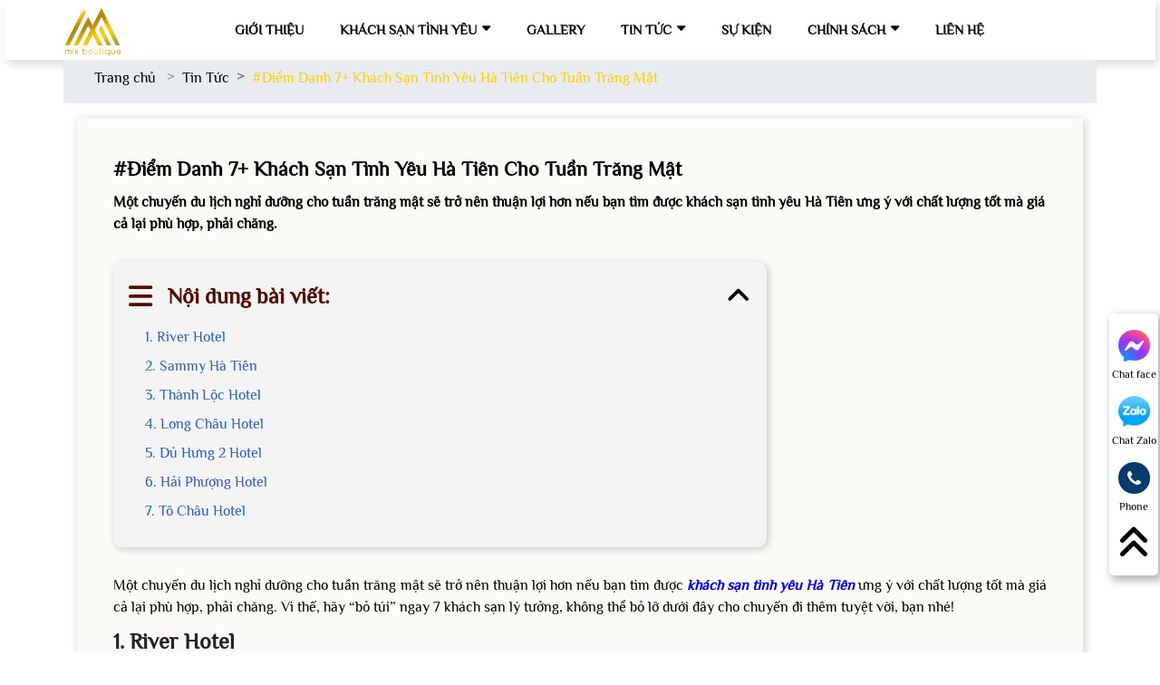

--- FILE ---
content_type: text/html; charset=utf-8
request_url: https://mixhotel.vn/khach-san-tinh-yeu-ha-tien/
body_size: 11318
content:
<!DOCTYPE html>
<html lang='vi'>
<head>
<title>#Điểm Danh 7+ Khách Sạn Tình Yêu Hà Tiên Cho Tuần Trăng Mật</title>
<link rel="icon" type="image/x-icon" href="/uploads/images/mix-boutique-logo.png" />
<link href='https://mixhotel.vn/khach-san-tinh-yeu-ha-tien/' rel='canonical'>
<meta content='text/html; charset=UTF-8' http-equiv='Content-Type'>
<meta content='width=device-width, initial-scale=1.0' name='viewport'>
<meta content='index, follow' name='robots'>
<meta content='index, follow' name='googlebot-news'>
<meta content='index, follow' name='googlebot'>
<meta content='snippet' name='googlebot-news'>
<meta charset='ISO-8859-1″' content='text/html;' http-equiv='Content-Type'>
<meta content='Vietnamese' http-equiv='content-language'>
<meta content='vi' http-equiv='Content-Language'>
<meta content='vn' name='Language'>
<meta content='website' property='og:type'>
<meta content='Một chuyến du lịch nghỉ dưỡng cho tuần trăng mật sẽ trở nên thuận lợi hơn nếu bạn tìm được khách sạn tình yêu Hà Tiên ưng ý với chất lượng tốt mà giá cả lại phù hợp, phải chăng.' name='description'>
<meta content='#Điểm Danh 7+ Khách Sạn Tình Yêu Hà Tiên Cho Tuần Trăng Mật' name='title'>
<meta content='https://mixhotel.vn/khach-san-tinh-yeu-ha-tien/' name='url'>
<meta content='https://mixhotel.vn/uploads/images/630c83cad6a5eb345c9aa464/khach-san-tinh-yeu-ha-tien__1_.jpg' name='image'>
<meta content='https://mixhotel.vn/khach-san-tinh-yeu-ha-tien/' property='og:url'>
<meta content='https://mixhotel.vn/uploads/images/630c83cad6a5eb345c9aa464/khach-san-tinh-yeu-ha-tien__1_.jpg' property='og:image'>
<meta content='#Điểm Danh 7+ Khách Sạn Tình Yêu Hà Tiên Cho Tuần Trăng Mật' property='og:image:alt'>
<meta content='#Điểm Danh 7+ Khách Sạn Tình Yêu Hà Tiên Cho Tuần Trăng Mật' property='og:title'>
<meta content='Một chuyến du lịch nghỉ dưỡng cho tuần trăng mật sẽ trở nên thuận lợi hơn nếu bạn tìm được khách sạn tình yêu Hà Tiên ưng ý với chất lượng tốt mà giá cả lại phù hợp, phải chăng.' property='og:description'>
<meta content='Một chuyến du lịch nghỉ dưỡng cho tuần trăng mật sẽ trở nên thuận lợi hơn nếu bạn tìm được khách sạn tình yêu Hà Tiên ưng ý với chất lượng tốt mà giá cả lại phù hợp, phải chăng.' name='Abstract'>
<meta name="csrf-param" content="authenticity_token" />
<meta name="csrf-token" content="U7uh2ZigrsGYboGIcHbJp-zFa2DyD4xTpmisVwDyTWB6RiuzrSWxXKu_Dcc7FF37lJTLaI9qUDOuM0Cp_NObgg" />

<meta name="action-cable-url" content="/cable" />
<link rel="stylesheet" href="/assets/application-68d7a4117d5586ca09f43f5d8ba052c5b5c0040454620c7345cbaf855aef36c7.css" data-turbo-track="false" />
<script src="/assets/application-e1a9e3adedcf79ee6de142b0ae456bd742374a24e105a784c6ca11f47b8192a0.js" data-turbo-track="false"></script>
<link rel="alternate" type="application/atom+xml" title="ATOM" href="https://mixhotel.vn/feed.atom" />
<script type='application/ld+json'>
{"@type":"BreadcrumbList","@context":"https://schema.org","itemListElement":[{"item":{"@id":"https://mixhotel.vn/","url":"https://mixhotel.vn/","name":"Trang chủ"},"@type":"ListItem","position":1},{"item":{"@id":"https://mixhotel.vn/tin-tuc/","url":"https://mixhotel.vn/tin-tuc/","name":"Tin Tức"},"@type":"ListItem","position":2},{"item":{"@id":"https://mixhotel.vn/khach-san-tinh-yeu-ha-tien/","url":"https://mixhotel.vn/khach-san-tinh-yeu-ha-tien/","name":"#Điểm Danh 7+ Khách Sạn Tình Yêu Hà Tiên Cho Tuần Trăng Mật"},"@type":"ListItem","position":3}]}
</script>
<!-- Them font-google roboto và Questrial -->
<link href='https://fonts.googleapis.com' rel='preconnect'>
<link crossorigin='' href='https://fonts.gstatic.com' rel='preconnect'>
<link href='https://fonts.googleapis.com/css2?family=Questrial&amp;family=Roboto:ital,wght@0,400;0,500;0,700;1,400;1,500;1,700&amp;display=swap' rel='stylesheet'>
<!-- TODO: remove cdn library -->
<!-- slick-carousel -->
<link href='//cdn.jsdelivr.net/gh/kenwheeler/slick@1.8.1/slick/slick.css' rel='stylesheet' type='text/css'>
<link href='//cdn.jsdelivr.net/gh/kenwheeler/slick@1.8.1/slick/slick-theme.css' rel='stylesheet' type='text/css'>
<!-- OwlCarousel2 -->
<link crossorigin='anonymous' href='https://cdnjs.cloudflare.com/ajax/libs/OwlCarousel2/2.3.4/assets/owl.carousel.min.css' integrity='sha512-tS3S5qG0BlhnQROyJXvNjeEM4UpMXHrQfTGmbQ1gKmelCxlSEBUaxhRBj/EFTzpbP4RVSrpEikbmdJobCvhE3g==' referrerpolicy='no-referrer' rel='stylesheet'>
<script src='https://cdnjs.cloudflare.com/ajax/libs/sticky-sidebar/3.3.1/jquery.sticky-sidebar.min.js' type='text/javascript'></script>
<!-- slick-carousel -->
<script src='//cdn.jsdelivr.net/gh/kenwheeler/slick@1.8.1/slick/slick.min.js' type='text/javascript'></script>
<!-- OwlCarousel2 -->
<script crossorigin='anonymous' integrity='sha512-bPs7Ae6pVvhOSiIcyUClR7/q2OAsRiovw4vAkX+zJbw3ShAeeqezq50RIIcIURq7Oa20rW2n2q+fyXBNcU9lrw==' referrerpolicy='no-referrer' src='https://cdnjs.cloudflare.com/ajax/libs/OwlCarousel2/2.3.4/owl.carousel.min.js'></script>
<link rel="stylesheet" href="/assets/theme.default-7c0fad196620091ce3f9ad97f531240ee4a052ddd2729017b74fc1266339341d.css" />
<script src="/assets/theme.default-a112505547a2c9f9d86fd78976e483a46d6ec507a5cd51f82e4a8d45fdbc779c.js"></script>
<!-- Google Tag Manager -->
<script>(function(w,d,s,l,i){w[l]=w[l]||[];w[l].push({'gtm.start':
new Date().getTime(),event:'gtm.js'});var f=d.getElementsByTagName(s)[0],
j=d.createElement(s),dl=l!='dataLayer'?'&l='+l:'';j.async=true;j.src=
'https://www.googletagmanager.com/gtm.js?id='+i+dl;f.parentNode.insertBefore(j,f);
})(window,document,'script','dataLayer','GTM-NQWLW3N');</script>
<!-- End Google Tag Manager -->

<meta name="google-site-verification" content="F_2IGEXvQNNl8Y8GQqP_u7173wxFOYdBmRGdh2irDtI" />
<meta name="google-site-verification" content="h8AsYGjYfz1OyjrVznZX8KyVFQuzcxG_z6xKTurJ44o" />
</head>
<body>
<script>
  var assetHost = "";
</script>
<!-- Google Tag Manager (noscript) -->
<noscript><iframe src="https://www.googletagmanager.com/ns.html?id=GTM-NQWLW3N"
height="0" width="0" style="display:none;visibility:hidden"></iframe></noscript>
<!-- End Google Tag Manager (noscript) -->
<!-- / trang chi tiết post -->
<div id='menuNKTA'>
<div id='menuNKTA_DESKTOP'>
<div class='wrapMenuline_1_line_2'>
<div class='menuLine_2'>
<div class='container'>
<div class='row'>
<div class='logoPart'>
<a class='imgPart' href='/' title='home'>
<img alt='mixhotel' src='/uploads/images/mix-boutique-logo.png'>
</a>
</div>
<div class='menuPart'>
<div class='menuItem'>
<a class='link1' href='/gioi-thieu/'>
<p class='text'>GIỚI THIỆU</p>
</a>
</div>
<div class='menuItem dropDown'>
<a class='link1' href='/khach-san-tinh-yeu/'>
<p class='text'>KHÁCH SẠN TÌNH YÊU</p>
</a>
<ul class='blockLevel2'>
<li>
<a class='link2' href='/mix-boutique-premium-hotel/'>MIX BOUTIQUE PREMIUM</a>
</li>
<li>
<a class='link2' href='/mix-boutique-hotel-256b-dang-tien-dong/'>MIX BOUTIQUE HOTEL 256B ĐẶNG TIẾN ĐÔNG </a>
</li>
<li>
<a class='link2' href='/mix-boutique-hotel-20-phuc-la-ha-dong/'>MIX BOUTIQUE HOTEL 20 PHÚC LA HÀ ĐÔNG </a>
</li>
</ul>
</div>
<div class='menuItem'>
<a class='link1' href='/gallery/'>
<p class='text'>GALLERY</p>
</a>
</div>
<div class='menuItem dropDown'>
<a class='link1' href='/tin-tuc/'>
<p class='text'>TIN TỨC</p>
</a>
<ul class='blockLevel2'>
<li>
<a class='link2' href='/review-khach-san-tinh-yeu/'>REVIEW KHÁCH SẠN TÌNH YÊU</a>
</li>
<li>
<a class='link2' href='/dia-diem-hen-ho-danh-cho-cap-doi/'>ĐỊA ĐIỂM HẸN HÒ DÀNH CHO CẶP ĐÔI</a>
</li>
<li>
<a class='link2' href='/dia-diem-di-choi-cho-cap-doi/'>ĐỊA ĐIỂM ĐI CHƠI CHO CẶP ĐÔI</a>
</li>
<li>
<a class='link2' href='/goi-y-qua-tang-cac-diep-le/'>GỢI Ý QUÀ TẶNG CÁC DIỆP LỄ</a>
</li>
<li>
<a class='link2' href='/kien-thuc-ve-khach-san/'>KIẾN THỨC VỀ KHÁCH SẠN</a>
</li>
<li>
<a class='link2' href='/cam-nang-tinh-yeu/'>CẨM NANG TÌNH YÊU</a>
</li>
<li>
<a class='link2' href='/cac-dia-chi-khach-san-tinh-yeu/'>CÁC ĐỊA CHỈ KHÁCH SẠN TÌNH YÊU</a>
</li>
</ul>
</div>
<div class='menuItem'>
<a class='link1' href='#'>
<p class='text'>SỰ KIỆN</p>
</a>
</div>
<div class='menuItem dropDown'>
<a class='link1' href='#'>
<p class='text'>CHÍNH SÁCH</p>
</a>
<ul class='blockLevel2'>
<li>
<a class='link2' href='/chinh-sach-thanh-toan/'>CHÍNH SÁCH THANH TOÁN</a>
</li>
<li>
<a class='link2' href='/chinh-sach-bao-mat-thong-tin/'>CHÍNH SÁCH BẢO MẬT THÔNG TIN</a>
</li>
<li>
<a class='link2' href='/chinh-sach-dat-tra-phong/'>CHÍNH SÁCH ĐẶT TRẢ PHÒNG</a>
</li>
</ul>
</div>
<div class='menuItem'>
<a class='link1' href='/lien-he/'>
<p class='text'>LIÊN HỆ</p>
</a>
</div>
</div>
</div>
</div>
</div>
</div>
<div id='contactBtnBlock'>
<div class='smallBlock messengerBlock'>
<a class='imgPart callContactLocate' data-target='#popupContact_1' data-toggle='modal' styleContact='messenger'>
<img alt='messenger' class='messFacePartImg' src='/uploads/images/24-icon-2.webp'>
</a>
<p class='textPart'>Chat face</p>
</div>
<div class='smallBlock zaloBlock'>
<a class='imgPart callContactLocate' data-target='#popupContact_1' data-toggle='modal' styleContact='zalo'>
<img alt='zalo' class='zaloPartImg' src='/uploads/images/24-icon-3.webp'>
</a>
<p class='textPart'>Chat Zalo</p>
</div>
<div class='smallBlock phoneBlock'>
<a class='imgPart callContactLocate' data-target='#popupContact_1' data-toggle='modal' styleContact='phone'>
<img alt='phone' class='phonePartImg' src='/uploads/images/phone_item_2.svg'>
</a>
<p class='textPart'>Phone</p>
</div>
<div class='smallBlock pageUp'>
<i aria-hidden='true' class='pageUpImg fa fa-angle-double-up' title='Về đầu trang'></i>
</div>
</div>
</div>
<div id='menuNKTA_MOBILE'>
<div class='blockUnderMenuTopPage'></div>
<div class='menuTopPage'>
<div class='container'>
<div class='row'>
<div class='logoPart'>
<a class='imgPart' href='/' title='home'>
<img alt='mixhotel' src='/uploads/images/mix-boutique-logo.png'>
</a>
</div>
<div class='barsPart'>
<a class='aTag aTagBars'>
<img alt='danh_muc' class='barsPartImg' src='/uploads/images/bars_item.svg'>
</a>
</div>
</div>
</div>
</div>
<div class='menuEndPage'>
<div class='container'>
<div class='row'>
<div class='homePart smallPart'>
<a class='aTag' href='/'>
<img alt='homeItem' class='homePartImg' src='/uploads/images/u1214.svg'>
</a>
<p class='textUnderItem'>Trang chủ</p>
</div>
<div class='messFacePart smallPart'>
<a class='aTag callContactLocate' data-target='#popupContact_1' data-toggle='modal' styleContact='messenger'>
<img alt='messengerItem' class='messFacePartImg' src='/uploads/images/messenger_2.svg'>
</a>
<p class='textUnderItem'>Messenger</p>
</div>
<div class='phonePart centerPart'>
<a class='callContactLocate' data-target='#popupContact_1' data-toggle='modal' styleContact='phone'>
<img alt='phoneItem' class='phonePartImg' src='/uploads/images/phone_item.svg'>
</a>
</div>
<div class='zaloPart smallPart'>
<a class='aTag callContactLocate' data-target='#popupContact_1' data-toggle='modal' styleContact='zalo'>
<img alt='Zalo' class='zaloPartImg' src='/uploads/images/zalo_2.png'>
</a>
<p class='textUnderItem'>Zalo</p>
</div>
<div class='inboxPart smallPart'>
<a class='aTag callContactLocate' data-target='#popupContact_1' data-toggle='modal' styleContact='sms'>
<img alt='map' class='inboxPartImg' src='/uploads/images/u1351.svg'>
</a>
<p class='textUnderItem'>Tin nhắn</p>
</div>
</div>
</div>
</div>
<div class='blockCateMobile'>
<div class='container'>
<div class='wrapCateParts'>
<div class='catePart'>
<a class='link1' href='/' title='home'>TRANG CHỦ</a>
</div>
<div class='catePart'>
<a class='link1' href='/gioi-thieu/'>GIỚI THIỆU</a>
</div>
<div class='catePart dropMore active'>
<a class='link1' href='/khach-san-tinh-yeu/'>KHÁCH SẠN TÌNH YÊU</a>
<i aria-hidden='true' class='fa fa-angle-right faFix'></i>
<i aria-hidden='true' class='fa fa-angle-down faFix'></i>
<ul class='blockLevel2'>
<li>
<a class='link2' href='/mix-boutique-premium-hotel/'>MIX BOUTIQUE PREMIUM</a>
</li>
<li>
<a class='link2' href='/mix-boutique-hotel-256b-dang-tien-dong/'>MIX BOUTIQUE HOTEL 256B ĐẶNG TIẾN ĐÔNG </a>
</li>
<li>
<a class='link2' href='/mix-boutique-hotel-20-phuc-la-ha-dong/'>MIX BOUTIQUE HOTEL 20 PHÚC LA HÀ ĐÔNG </a>
</li>
</ul>
</div>
<div class='catePart'>
<a class='link1' href='/gallery/'>GALLERY</a>
</div>
<div class='catePart dropMore'>
<a class='link1' href='/tin-tuc/'>TIN TỨC</a>
<i aria-hidden='true' class='fa fa-angle-right faFix'></i>
<i aria-hidden='true' class='fa fa-angle-down faFix'></i>
<ul class='blockLevel2'>
<li>
<a class='link2' href='/review-khach-san-tinh-yeu/'>REVIEW KHÁCH SẠN TÌNH YÊU</a>
</li>
<li>
<a class='link2' href='/dia-diem-hen-ho-danh-cho-cap-doi/'>ĐỊA ĐIỂM HẸN HÒ DÀNH CHO CẶP ĐÔI</a>
</li>
<li>
<a class='link2' href='/dia-diem-di-choi-cho-cap-doi/'>ĐỊA ĐIỂM ĐI CHƠI CHO CẶP ĐÔI</a>
</li>
<li>
<a class='link2' href='/goi-y-qua-tang-cac-diep-le/'>GỢI Ý QUÀ TẶNG CÁC DIỆP LỄ</a>
</li>
<li>
<a class='link2' href='/kien-thuc-ve-khach-san/'>KIẾN THỨC VỀ KHÁCH SẠN</a>
</li>
<li>
<a class='link2' href='/cam-nang-tinh-yeu/'>CẨM NANG TÌNH YÊU</a>
</li>
<li>
<a class='link2' href='/cac-dia-chi-khach-san-tinh-yeu/'>CÁC ĐỊA CHỈ KHÁCH SẠN TÌNH YÊU</a>
</li>
</ul>
</div>
<div class='catePart'>
<a class='link1' href='#'>SỰ KIỆN</a>
</div>
<div class='catePart dropMore'>
<a class='link1' href='#'>CHÍNH SÁCH</a>
<i aria-hidden='true' class='fa fa-angle-right faFix'></i>
<i aria-hidden='true' class='fa fa-angle-down faFix'></i>
<ul class='blockLevel2'>
<li>
<a class='link2' href='/chinh-sach-thanh-toan/'>CHÍNH SÁCH THANH TOÁN</a>
</li>
<li>
<a class='link2' href='/chinh-sach-bao-mat-thong-tin/'>CHÍNH SÁCH BẢO MẬT THÔNG TIN</a>
</li>
<li>
<a class='link2' href='/chinh-sach-dat-tra-phong/'>CHÍNH SÁCH ĐẶT TRẢ PHÒNG</a>
</li>
</ul>
</div>
<div class='catePart'>
<a class='link1' href='/lien-he/'>LIÊN HỆ</a>
</div>
</div>
<div class='hideBlock'>
<i aria-hidden='true' class='fa fa-times xItem'></i>
</div>
</div>
</div>
</div>
</div>
<div aria-hidden='true' class='modal fade' id='popupContact_1' role='dialog' tabindex='-1'>
<div class='modal-dialog modal-dialog-centered' role='document'>
<div class='modal-content'>
<div class='titlePart'>
<a class='close closeItem' data-dismiss='modal'>
x
</a>
</div>
<div class='SelectLocate'>
<div class='smallPart'>
<a class='linkContact' href='' messenger='https://m.me/602986296805550/' phone='tel:0383104010' rel='nofollow' sms='sms:0383104010' target='_blank' zalo='https://zalo.me/0977377390'>Mix Boutique Premium</a>
</div>
<div class='smallPart'>
<a class='linkContact' href='' messenger='https://m.me/111428390604292/' phone='tel:0393307030' rel='nofollow' sms='sms:0393307030' target='_blank' zalo='https://zalo.me/0393307030'>Mix Boutique Hotel 256B Đặng Tiến Đông</a>
</div>
<div class='smallPart d-none'>
<a class='linkContact' href='' messenger='https://m.me/111386644041404/' phone='tel:0334060906' rel='nofollow' sms='sms:0334060906' target='_blank' zalo='https://zalo.me/0334060906'>Mix Boutique Hotel 104B Nguyễn Khuyến</a>
</div>
<div class='smallPart'>
<a class='linkContact' href='' messenger='https://m.me//114361207416511' phone='tel:0353660966' rel='nofollow' sms='sms:0353660966' target='_blank' zalo='https://zalo.me/0353660966'>Mix Boutique Hotel 20 Phúc La Hà Đông</a>
</div>
</div>
</div>
</div>
</div>

<main class='container-fluid' id='detailNewsMix'>
<article class='background-Solitude container'>
<nav aria-label='breadcrumb' class='container'>
<ol class='breadcrumb'>
<li class='breadcrumb-item size-14 px-1'>
<a href='/'>Trang chủ</a>
</li>
<li class='breadcrumb-item size-14'>
<a href='/tin-tuc/'>Tin Tức</a>
</li>
<li aria-current='page' class='breadcrumb-item active size-14'>
<a>#Điểm Danh 7+ Khách Sạn Tình Yêu Hà Tiên Cho Tuần Trăng Mật</a>
</li>
</ol>
</nav>
</article>
<article class='mt-3 container secMainContent'>
<aside class='wrapBlock'>
<h1 class='size-3vw titlePost'>
<b>#Điểm Danh 7+ Khách Sạn Tình Yêu Hà Tiên Cho Tuần Trăng Mật</b>
<!-- %tr -->
<!-- %td{:colspan => "2"} -->
<!-- %img.img-30{:src => "/uplods/img/u867.png"}/ -->
<!-- %img.img-30{:src => "/uplods/img/u868.png"}/ -->
<!-- %img.img-30{:src => "/uplods/img/u869.png"}/ -->
</h1>
<p class='size-1'>
<b>Một chuyến du lịch nghỉ dưỡng cho tuần trăng mật sẽ trở nên thuận lợi hơn nếu bạn tìm được khách sạn tình yêu Hà Tiên ưng ý với chất lượng tốt mà giá cả lại phù hợp, phải chăng.</b>
</p>
<div class='tableOfContent appearContent'>
<div class='title'>
Nội dung bài viết:
<i aria-hidden='true' class='fa fa-angle-down clickToggle'></i>
</div>
<div class='mucLucPart' id='bookmark-list'>
<ul>
<li class='data'>
<a href='#1-river-hotel'>
1. River Hotel
</a>
</li>
<li class='data'>
<a href='#2-sammy-ha-tien'>
2. Sammy Hà Tiên
</a>
</li>
<li class='data'>
<a href='#3-thanh-loc-hotel'>
3. Thành Lộc Hotel
</a>
</li>
<li class='data'>
<a href='#4-long-chau-hotel'>
4. Long Châu Hotel
</a>
</li>
<li class='data'>
<a href='#5-du-hung-2-hotel'>
5. Dủ Hưng 2 Hotel
</a>
</li>
<li class='data'>
<a href='#6-hai-phuong-hotel'>
6. Hải Phượng Hotel
</a>
</li>
<li class='data'>
<a href='#7-to-chau-hotel'>
7. Tô Châu Hotel
</a>
</li>
</ul>
</div>
</div>

<div class='text-justify data_contents getTableOfContentBlock'>
<p>Một chuyến du lịch nghỉ dưỡng cho tuần trăng mật sẽ trở nên thuận lợi hơn nếu bạn tìm được <em><strong><a href="https://mixhotel.vn/khach-san-tinh-yeu-ha-tien/">khách sạn tình yêu Hà Tiên</a></strong></em> ưng ý với chất lượng tốt mà giá cả lại phù hợp, phải chăng. Vì thế, hãy “bỏ túi” ngay 7 khách sạn lý tưởng, không thể bỏ lỡ dưới đây cho chuyến đi thêm tuyệt vời, bạn nhé!</p>

<h2 dir="ltr" id="1-river-hotel"><strong>1. River Hotel</strong></h2>

<p dir="ltr" style="text-align:center"><em><img alt="khách sạn tình yêu hà tiên" src="/uploads/pictures/630c82ecd6a5eb345c9aa462/content_khach-san-tinh-yeu-ha-tien__5_.jpg" style="height:600px; width:800px"></em></p>

<p dir="ltr" style="text-align:center"><em>River Hotel</em></p>

<p dir="ltr">Tọa lạc tại một vị trí vô cùng đắc địa bên bờ sông Giang Thành, bên phải là cầu Tô Châu, bên trái là đầm Đông Hồ, phía trước là hai ngọn núi mang hình dáng của hai chú voi, River Hotel hứa hẹn sẽ là điểm dừng chân hoàn hảo cho bạn khi đi trăng mật ở Hà Tiên. </p>

<p dir="ltr">Khách sạn 3* này được thiết kế tựa như một chiếc du thuyền nguy nga, lộng lẫy. Nơi đây sẽ cung cấp cho bạn những “chiếc” phòng nghỉ vô cùng sang trọng, tiện nghi với nhiều thiết bị hiện đại, có view nhìn ra sông, biển, núi hoặc toàn cảnh thị xã Hà Tiên, mang đến không gian cực kỳ gần gũi với thiên nhiên.</p>

<h2 dir="ltr" id="2-sammy-ha-tien"><strong>2. Sammy Hà Tiên</strong></h2>

<p dir="ltr" style="text-align:center"><em><img alt="khách sạn tình yêu hà tiên" src="/uploads/pictures/630c82edd6a5eb345c9aa463/content_khach-san-tinh-yeu-ha-tien__7_.jpg" style="height:600px; width:800px"></em></p>

<p dir="ltr" style="text-align:center"><em>Khách sạn Sammy Hà Tiên</em></p>

<p dir="ltr">Cùng với River Hotel thì Sammy cư ngụ tại 53 đường Nguyễn Phúc Chu, khu phố 1, phường Pháo Đài, Tô Châu cũng là một trong những <em><strong><a href="https://mixhotel.vn/khach-san-tinh-yeu/">khách sạn tình yêu</a></strong></em> Hà Tiên mà các cặp đôi không nên bỏ lỡ. Vị trí của khách sạn cũng khá đặc biệt khi nằm trên trục đường chính dẫn tới biên giới Campuchia.</p>

<p dir="ltr">Đây là khách sạn 3* cung cấp tổng cộng 41 phòng nghỉ sang trọng, rộng rãi, sạch sẽ và đầy đủ tiện nghi như TV truyền hình cáp, điều hòa, phòng tắm riêng… Cách bày trí trong mỗi phòng tuy giản đơn nhưng vẫn toát lên được cảm giác thoải mái và lịch sự.</p>

<p dir="ltr">Nhât là, với hướng nhìn ra núi Bình San và đầm Đông Hồ, các bạn sẽ có cơ hội được chiêm ngưỡng toàn cảnh thị xã Hà Tiên dưới ánh bình minh cũng như hoàng hôn tuyệt đẹp. Không những vậy, ở khách sạn này còn có dịch vụ ăn sáng và chi phí ăn sẽ được tính chung với tiền phòng, cực kỳ tiện lợi. Bạn sẽ được dùng bữa tại nhà hàng Hà Tiên Xưa với những món ăn Á - Âu cùng các đặc sản địa phương hấp dẫn - được chế biến từ các đầu bếp chuyên nghiệp.</p>

<h2 dir="ltr" id="3-thanh-loc-hotel"><strong>3. Thành Lộc Hotel</strong></h2>

<p dir="ltr" style="text-align:center"><em><img alt="khách sạn tình yêu hà tiên" src="/uploads/pictures/630c82ecd6a5eb345c9aa460/content_khach-san-tinh-yeu-ha-tien__4_.jpg" style="height:529px; width:800px"></em></p>

<p dir="ltr" style="text-align:center"><em>Thành Lộc Hotel</em></p>

<p dir="ltr">Khách sạn tình yêu Hà Tiên này cung cấp tổng cộng 28 phòng nghỉ sang trọng, hiện đại, có cách âm cùng hệ thống thang máy. Trong mỗi phòng nghỉ lại được trang bị đầy đủ các tiện nghi như phòng tắm riêng, minibar, điều hòa, TV LCD, Internet…</p>

<p dir="ltr">Ngoài ra, khi đến với Thành Lộc Hotel, bạn sẽ có cơ hội được thưởng thức nhiều món ăn, đồ uống hấp dẫn với thực đơn phong phú đến từ nhà hàng Gió Biển hoặc Bar - Coffee Hương Xưa. Không những vậy, khách sạn còn cung cấp dịch vụ karaoke, âm thanh sân khấu, sẵn sàng tổ chức những buổi gala, dạ tiệc, gameshow… nếu quý khách có nhu cầu.</p>

<blockquote>
<p dir="ltr"><strong><span style="font-family:Arial,Helvetica,sans-serif">Có thể bạn quan tâm:</span></strong></p>

<p dir="ltr"><span style="font-family:Arial,Helvetica,sans-serif">#Top 5+ <a href="https://mixhotel.vn/khach-san-tinh-yeu-bai-sao-phu-quoc/"><strong><em>khách sạn tình yêu Bãi Sao (Phú Quốc)</em></strong></a> đáng thử 1 lần</span></p>

<p dir="ltr"><span style="font-family:Arial,Helvetica,sans-serif">#6+ <a href="https://mixhotel.vn/khach-san-tinh-yeu-phu-quoc-duong-dong/"><strong><em>khách sạn tình yêu Phú Quốc Dương Đông</em></strong></a> nên đến một lần</span></p>

<p dir="ltr"><span style="font-family:Arial,Helvetica,sans-serif">#5+ <a href="https://mixhotel.vn/khach-san-tinh-yeu-an-thoi/"><strong><em>Khách Sạn Tình Yêu An Thới</em></strong></a> Lý Tưởng Cho Cặp Đôi</span></p>
</blockquote>

<h2 dir="ltr" id="4-long-chau-hotel"><strong>4. Long Châu Hotel</strong></h2>

<p dir="ltr" style="text-align:center"><em><img alt="khách sạn tình yêu hà tiên" src="/uploads/pictures/630c82ebd6a5eb345c9aa45d/content_khach-san-tinh-yeu-ha-tien__3_.jpg" style="height:534px; width:800px"></em></p>

<p dir="ltr" style="text-align:center"><em>Long Châu Hotel</em></p>

<p dir="ltr">Khách sạn Long Châu nằm tại số 36 - 38 đường Trường Sa, Hà Tiên, sở hữu view hướng ra bờ sông nên có tầm nhìn “siêu” đẹp cùng không khí cực kỳ mát mẻ, dễ chịu. Tất cả các phòng ốc ở đây không chỉ có diện tích khá lớn, sạch sẽ mà còn đều được trang bị đầy đủ những tiện nghi hiện đại như Internet, TV LCD, mini bar…</p>

<p dir="ltr">Long Châu Hotel còn có địa thế khá thuận lợi khi khá gần với các địa điểm du lịch nổi tiếng ở Hà Tiên như khu mộ gia đình Mạc Cửu, bãi Dinh Cậu, chùa Thanh Vân… Do đó, các bạn có thể thỏa sức đi tham quan và khám phá. Ngoài ra, còn có thể ra phía trước khách sạn có khu bán hải sản của người dân địa phương để tìm mua hoặc thưởng thức hải sản tươi sống - 1 trải nghiệm vô cùng mới mẻ.</p>

<h2 dir="ltr" id="5-du-hung-2-hotel"><strong>5. Dủ Hưng 2 Hotel</strong></h2>

<p dir="ltr" style="text-align:center"><em><img alt="khách sạn tình yêu hà tiên" src="/uploads/pictures/630c82ebd6a5eb345c9aa45f/content_khach-san-tinh-yeu-ha-tien__1_.jpg" style="height:500px; width:800px"></em></p>

<p dir="ltr" style="text-align:center"><em>Dủ Hưng 2 Hotel</em></p>

<p dir="ltr">Tọa lạc ngay tại trung tâm thị xã, khách sạn tình yêu Hà Tiên mang tên Dủ Hưng 2 chính là một sự lựa chọn cực kỳ phù hợp cho chuyến trăng mật của 2 bạn. Với 25 phòng ốc được thiết kế theo phong cách hiện đại, đầy đủ tiện nghi sẽ giúp bạn có những giây phút gần gũi bên nhau cực kỳ thư giãn, thoải mái. Mỗi phòng nghỉ đều được trang bị nhiều thiết bị sang trọng, hiện đại như Internet, mini bar, TC LCD…</p>

<p dir="ltr">Không những vậy, lựa chọn dừng chân tại khách sạn này, bạn sẽ cực kỳ thuận lợi cho việc di chuyển đến nhiều điểm tham quan nổi tiếng như núi Tô Châu, biển Mũi Nai, đầm Đông Hồ, Thạch Động Hà Tiên… Ngoài ra, còn được sử dụng nhiều dịch vụ cao cấp như massage, karaoke, thưởng thức nhiều món ăn ngon, hấp dẫn tại nhà hàng.</p>

<h2 dir="ltr" id="6-hai-phuong-hotel"><strong>6. Hải Phượng Hotel</strong></h2>

<p dir="ltr" style="text-align:center"><em><img alt="khách sạn tình yêu hà tiên" src="/uploads/pictures/630c82ecd6a5eb345c9aa461/content_khach-san-tinh-yeu-ha-tien__6_.jpg" style="height:600px; width:800px"></em></p>

<p dir="ltr" style="text-align:center"><em>Hải Phượng Hotel</em></p>

<p dir="ltr">Đây là khách sạn 2* tọa lạc tại số 52, đường Đặng Thùy Trâm, phường Bình San và sở hữu 5 tầng, có thang máy để di chuyển và trong mỗi phòng có diện tích khoảng 25m2. Hải Phượng Hotel có vị thế địa lý khá thuận lợi khi nằm gần bến tàu, thuận tiện cho bạn có nhu cầu muốn ra tham quan đảo Nam Du hoặc Phú Quốc.</p>

<p dir="ltr">Khách sạn này không có dịch vụ ăn sáng kèm theo nhưng bù lại ở gần đây, có rất nhiều quán ăn, nhà hàng để bạn thỏa sức lựa chọn. Thái độ phục vụ của khách sạn, từ nhân viên lễ tân đến buồng phòng đều rất dễ chịu, nhiệt tình, hòa nhã và thân thiện.</p>

<h2 dir="ltr" id="7-to-chau-hotel"><strong>7. Tô Châu Hotel</strong></h2>

<p dir="ltr" style="text-align:center"><em><img alt="khách sạn tình yêu hà tiên" src="/uploads/pictures/630c82ebd6a5eb345c9aa45e/content_khach-san-tinh-yeu-ha-tien__2_.jpg" style="height:600px; width:800px"></em></p>

<p dir="ltr" style="text-align:center"><em>Tô Châu Hotel</em></p>

<p dir="ltr">Tọa lạc ngay trên đường Đông Hồ, Tô Châu - khách sạn tình yêu Hà Tiên rất gần với chợ - nơi các bạn có thể dễ dàng khám phá, thưởng thức ẩm thực cũng như mua sắm đặc sản. Điểm đặc biệt của khách sạn này là tuy không sở hữu quy mô bề thế, hoành tráng nhưng chính sự giản dị đã khiến cho nhiều người luôn có cảm giác gần gũi như đang ở chính ngôi nhà của mình.</p>

<p dir="ltr">Hệ thống phòng ốc thoáng mát, sạch sẽ cùng sự phục vụ tận tâm, nhiệt tình và chu đáo của đội ngũ nhân viên, chắc chắn sẽ góp phần giúp cho chuyến tuần trăng mật hay nghỉ dưỡng của bạn ở Hà Tiên vô cùng ngọt ngào, thi vị.</p>

<p>Trên đây là những gợi ý chi tiết về 7 khách sạn tình yêu Hà Tiên mà bài viết đã tổng hợp được và chia sẻ. Mong rằng từ đó các bạn sẽ có thêm nhiều thông tin mới mẻ, thú vị để lựa chọn được nơi nghỉ dưỡng tuyệt vời cho chuyến trăng mật, du lịch nghỉ dưỡng sắp tới của mình nhé!</p>
</div>
<!-- .on-desktop -->
<!-- .fb-comments{"data-href" => "https://thefagogroup.gitlab.io/template/", "data-numposts" => "5", "data-width" => "706"} -->
<!-- .on-mobi -->
<!-- .fb-comments{"data-href" => "https://thefagogroup.gitlab.io/template/", "data-numposts" => "5", "data-width" => "290"} -->
</aside>
</article>
<article class='container py-5 highlightPostBlock'>
<div class='text_cent'>
<div class='titleBlock_1'>
<p class='titleText'>TIN TỨC</p>
</div>
</div>
<div class='owl-carousel owl-theme specialBlock_3'>
<div class='smallBlock'>
<div class='specialBlock_4'>
<a class='imgPart figure2' href='/khach-san-tinh-yeu-phong-cach-han-quoc/' title='Top 5 Khách Sạn Tình Yêu Phong Cách Hàn Quốc Đáng Thử Tại Hà Nội'>
<img alt='Top 5 Khách Sạn Tình Yêu Phong Cách Hàn Quốc Đáng Thử Tại Hà Nội' src='/storage/gt/o1/gto1rha89qxeqrfn5z0lz8av6tqb_khach-san-tinh-yeu-phong-cach-han-quoc.webp'>
</a>
<div class='textPart'>
<div class='part_1'>
<a class='text' href='/khach-san-tinh-yeu-phong-cach-han-quoc/' title='Top 5 Khách Sạn Tình Yêu Phong Cách Hàn Quốc Đáng Thử Tại Hà Nội'>
<i aria-hidden='true' class='fa fa-newspaper-o'></i>
<i class='iTagText'>Tin trong ngành</i>
</a>
</div>
<a class='aTagTitle' href='/khach-san-tinh-yeu-phong-cach-han-quoc/' title='Top 5 Khách Sạn Tình Yêu Phong Cách Hàn Quốc Đáng Thử Tại Hà Nội'>
<p class='titleNews'>Top 5 Khách Sạn Tình Yêu Phong Cách Hàn Quốc Đáng Thử Tại Hà Nội</p>
</a>
<p class='description'>Khám phá Top 5 khách sạn tình yêu phong cách Hàn Quốc lãng mạn và độc đáo nhất, nơi bạn và người ấy có thể tận hưởng không gian riêng tư, ngọt ngào.</p>
</div>
</div>
</div>
<div class='smallBlock'>
<div class='specialBlock_4'>
<a class='imgPart figure2' href='/bi-quyet-ham-nong-tinh-cam-vo-chong/' title='5 Bí Quyết Hâm Nóng Tình Cảm Vợ Chồng Thổi Bùng Ngọn Lửa Gắn Kết'>
<img alt='5 Bí Quyết Hâm Nóng Tình Cảm Vợ Chồng Thổi Bùng Ngọn Lửa Gắn Kết' src='/storage/mz/gd/mzgdt3jvfv0yiif85km7ssgosaho_bi-quyet-ham-nong-tinh-cam-vo-chong.webp'>
</a>
<div class='textPart'>
<div class='part_1'>
<a class='text' href='/bi-quyet-ham-nong-tinh-cam-vo-chong/' title='5 Bí Quyết Hâm Nóng Tình Cảm Vợ Chồng Thổi Bùng Ngọn Lửa Gắn Kết'>
<i aria-hidden='true' class='fa fa-newspaper-o'></i>
<i class='iTagText'>Tin trong ngành</i>
</a>
</div>
<a class='aTagTitle' href='/bi-quyet-ham-nong-tinh-cam-vo-chong/' title='5 Bí Quyết Hâm Nóng Tình Cảm Vợ Chồng Thổi Bùng Ngọn Lửa Gắn Kết'>
<p class='titleNews'>5 Bí Quyết Hâm Nóng Tình Cảm Vợ Chồng Thổi Bùng Ngọn Lửa Gắn Kết</p>
</a>
<p class='description'>Khám phá những bí quyết hâm nóng tình cảm vợ chồng tại không gian lãng mạn của khách sạn tình yêu Mix Hotel để thổi bùng ngọn lửa gắn kết.</p>
</div>
</div>
</div>
<div class='smallBlock'>
<div class='specialBlock_4'>
<a class='imgPart figure2' href='/phong-tinh-yeu-co-dien/' title='Top 7 Phòng Tình Yêu Cổ Điển Lãng Mạn Nhất Hà Nội'>
<img alt='Top 7 Phòng Tình Yêu Cổ Điển Lãng Mạn Nhất Hà Nội' src='/storage/hr/wg/hrwg844iliprxww41s6n24mi2sel_phong-tinh-yeu-co-dien.webp'>
</a>
<div class='textPart'>
<div class='part_1'>
<a class='text' href='/phong-tinh-yeu-co-dien/' title='Top 7 Phòng Tình Yêu Cổ Điển Lãng Mạn Nhất Hà Nội'>
<i aria-hidden='true' class='fa fa-newspaper-o'></i>
<i class='iTagText'>Tin trong ngành</i>
</a>
</div>
<a class='aTagTitle' href='/phong-tinh-yeu-co-dien/' title='Top 7 Phòng Tình Yêu Cổ Điển Lãng Mạn Nhất Hà Nội'>
<p class='titleNews'>Top 7 Phòng Tình Yêu Cổ Điển Lãng Mạn Nhất Hà Nội</p>
</a>
<p class='description'>Khám phá Top 7 phòng tình yêu cổ điển lãng mạn tại Hà Nội, từ không gian sang trọng, ấm cúng đến những tiện nghi tinh tế. Đặc biệt là Mix Hotel.
</p>
</div>
</div>
</div>
</div>
</article>

</main>
<div class='container-fluid' id='footerNKTA'>
<div class='footerBlock_1'>
<div class='bgCoverOver'></div>
<div class='container containerFix'>
<div class='row'>
<div class='smallBlock_1'>
<p class='titleCol'>THÔNG TIN KHÁCH SẠN</p>
<div class='textPart'>
<p class='text text_1 company'>CÔNG TY TNHH THƯƠNG MẠI VÀ DỊCH VỤ LINH KHANH</p>
<p class='text text_1'>Giấy chứng nhận đăng ký kinh doanh: 0108646173</p>
<p class='text text_1'>Ngày cấp: 13/03/2019.</p>
<p class='text text_1'>Nơi cấp: Sở Kế Hoạch Đầu Tư Thành phố HN</p>
<p class='text text_1 location'>CS1: 186 P. Hoàng Ngân, Trung Hoà, Thanh Xuân, Hà Nội.</p>
<a class='text text_1 phone contactCallPopUp' contactText='Gọi điện' data-target='#popupWhenClickContact' data-toggle='modal' data='phone' dataHref='tel:02432323307' idGoogleGet='btn_phone_id' title='Liên hệ'>02432323307</a>
<a class='text text_1 mail contactCallPopUp' contactText='Gửi email' data-target='#popupWhenClickContact' data-toggle='modal' data='mail' dataHref='mailto:Mixboutique.marketing@gmail.com' idGoogleGet='btn_mail_id' title='Liên hệ'>Mixboutique.marketing@gmail.com</a>
<a class='text text_1 chrome' href='https://mixhotel.vn/'>https://mixhotel.vn/</a>
<a class='dmca-badge' href='//www.dmca.com/Protection/Status.aspx?ID=4bfc3c19-8433-472d-9f3a-98a480e56499' title='DMCA.com Protection Status'>
<img alt='DMCA.com Protection Status' src='https://images.dmca.com/Badges/dmca_protected_sml_120m.png?ID=4bfc3c19-8433-472d-9f3a-98a480e56499' style='width: 50%;'>
</a>
<script src='https://images.dmca.com/Badges/DMCABadgeHelper.min.js'>:cdata</script>
<a class='boCongThuong' href='http://online.gov.vn/Home/WebDetails/97111' rel='nofollow' target='_blank' title='Mixhotel'>
<img alt='Mixhotel' src='/uploads/images/bo-cong-thuong_2.webp' style='margin-top: 20px;'>
</a>
</div>
</div>
<div class='smallBlock_2'>
<p class='titleCol'>THÔNG TIN HỖ TRỢ</p>
<a class='text text_2' href='/gioi-thieu/'>GIỚI THIỆU</a>
<a class='text text_2' href='/gallery/'>PHÒNG</a>
<a class='text text_2' href='/lien-he/'>LIÊN HỆ</a>
<div class='socialArea'>
<p class='titleSocial'>FOLLOW ME</p>
<div class='socialBlock_1'>
<a class='wrapSocialPart' href='https://www.facebook.com/mixhotel.vn/' rel='nofollow' target='_blank' title='facebook'>
<div class='imgSocialPart'>
<img alt='facebook' src='/uploads/images/faceItem_1.svg'>
</div>
</a>
<a class='wrapSocialPart' href='https://www.youtube.com/@hotelmixboutique1110' target='_blank'>
<div class='imgSocialPart'>
<img alt='youtube' src='/uploads/images/youtube_1.svg'>
</div>
</a>
<a class='wrapSocialPart' target='_blank'>
<div class='imgSocialPart'>
<img alt='instagram' src='/uploads/images/instagram_item_1.svg'>
</div>
</a>
<!-- /them -->
<a class='wrapSocialPart' target='_blank'>
<div class='imgSocialPart'>
<img alt='instagram' src='/uploads/images/pinterest.png'>
</div>
</a>
</div>
</div>
</div>
<div class='smallBlock_2 smallBlock_2-2'>
<p class='titleCol'>CHÍNH SÁCH</p>
<a class='text text_2' href='/chinh-sach-thanh-toan/'>CHÍNH SÁCH THANH TOÁN</a>
<a class='text text_2' href='/chinh-sach-bao-mat-thong-tin/'>CHÍNH SÁCH BẢO MẬT THÔNG TIN</a>
<a class='text text_2' href='/chinh-sach-dat-tra-phong/'>CHÍNH SÁCH ĐẶT TRẢ PHÒNG</a>
<p class='titleCty'>Hộ Kinh Doanh Mix Boutique: </p>
<p class='textCty'>GPKD Số: 01E8034179</p>
<p class='textCty'></p>
<p class='textCty'>Địa điểm: Số 186 phố Hoàng Ngân, Phường Trung Hòa, Quận Cầu Giấy, thành phố Hà Nội</p>
<p class='textCty'>Email: mixboutique.marketing@gmail.com</p>
</div>
<div class='smallBlock_3'>
<p class='titleCol'>KẾT NỐI MIX BOUTIQUE</p>
<div class='fanpagePart'>
<a href='https://www.facebook.com/mixhotel.vn/' rel='nofollow' target='_blank' title='facebook'>
<img src='/uploads/images/face.png'>
</a>
</div>
</div>
</div>
</div>
</div>
<div class='footerLineEnd'>
<div class='container'>
<div class='pTagEnd'>
Copyright © 2020 mixhotel.vn. All Rights Reserved. Design web and SEO by
<a class='aTagLink' href='https://fagoagency.vn/' rel='nofollow' target='_blank'>FAGO AGENCY</a>
</div>
</div>
</div>
</div>
<!-- gắn data-toggle="modal" data-target="#popupWhenClickContact"  để mở popup này lên -->
<!-- popupWhenClickContact hỏi lại xác nhận có liên lạc không -->
<div aria-hidden='true' class='modal fade popupAskContact' id='popupWhenClickContact' role='dialog' tabindex='-1'>
<div class='modal-dialog modal-dialog-centered' role='document'>
<div class='modal-content'>
<div class='modal-header'>
<p class='modal-title'>KẾT NỐI</p>
<button aria-label='Close' class='close' data-dismiss='modal' type='button'>
<span aria-hidden='true'>×</span>
</button>
</div>
<div class='modal-body'>
Bạn có muốn kết nối với tư vấn viên của chúng tôi?
</div>
<div class='modal-footer'>
<a class='btnType_1' data-dismiss='modal'>Hủy</a>
<a class='btnType_1 btnContact' href='' rel='nofollow' target='_blank'></a>
</div>
</div>
</div>
</div>



</body>
</html>


--- FILE ---
content_type: text/css
request_url: https://mixhotel.vn/assets/application-68d7a4117d5586ca09f43f5d8ba052c5b5c0040454620c7345cbaf855aef36c7.css
body_size: 58776
content:
/*!
 * Bootstrap v4.6.2 (https://getbootstrap.com/)
 * Copyright 2011-2022 The Bootstrap Authors
 * Copyright 2011-2022 Twitter, Inc.
 * Licensed under MIT (https://github.com/twbs/bootstrap/blob/main/LICENSE)
 */:root{--blue: #007bff;--indigo: #6610f2;--purple: #6f42c1;--pink: #e83e8c;--red: #dc3545;--orange: #fd7e14;--yellow: #ffc107;--green: #28a745;--teal: #20c997;--cyan: #17a2b8;--white: #fff;--gray: #6c757d;--gray-dark: #343a40;--primary: #007bff;--secondary: #6c757d;--success: #28a745;--info: #17a2b8;--warning: #ffc107;--danger: #dc3545;--light: #f8f9fa;--dark: #343a40;--breakpoint-xs: 0;--breakpoint-sm: 576px;--breakpoint-md: 768px;--breakpoint-lg: 992px;--breakpoint-xl: 1200px;--font-family-sans-serif: -apple-system, BlinkMacSystemFont, "Segoe UI", Roboto, "Helvetica Neue", Arial, "Noto Sans", "Liberation Sans", sans-serif, "Apple Color Emoji", "Segoe UI Emoji", "Segoe UI Symbol", "Noto Color Emoji";--font-family-monospace: SFMono-Regular, Menlo, Monaco, Consolas, "Liberation Mono", "Courier New", monospace}*,*::before,*::after{box-sizing:border-box}html{font-family:sans-serif;line-height:1.15;-webkit-text-size-adjust:100%;-webkit-tap-highlight-color:rgba(0,0,0,0)}article,aside,figcaption,figure,footer,header,hgroup,main,nav,section{display:block}body{margin:0;font-family:-apple-system, BlinkMacSystemFont, "Segoe UI", Roboto, "Helvetica Neue", Arial, "Noto Sans", "Liberation Sans", sans-serif, "Apple Color Emoji", "Segoe UI Emoji", "Segoe UI Symbol", "Noto Color Emoji";font-size:1rem;font-weight:400;line-height:1.5;color:#212529;text-align:left;background-color:#fff}[tabindex="-1"]:focus:not(:focus-visible){outline:0 !important}hr{box-sizing:content-box;height:0;overflow:visible}h1,h2,h3,h4,h5,h6{margin-top:0;margin-bottom:0.5rem}p{margin-top:0;margin-bottom:1rem}abbr[title],abbr[data-original-title]{text-decoration:underline;text-decoration:underline dotted;cursor:help;border-bottom:0;text-decoration-skip-ink:none}address{margin-bottom:1rem;font-style:normal;line-height:inherit}ol,ul,dl{margin-top:0;margin-bottom:1rem}ol ol,ul ul,ol ul,ul ol{margin-bottom:0}dt{font-weight:700}dd{margin-bottom:0.5rem;margin-left:0}blockquote{margin:0 0 1rem}b,strong{font-weight:bolder}small{font-size:80%}sub,sup{position:relative;font-size:75%;line-height:0;vertical-align:baseline}sub{bottom:-0.25em}sup{top:-0.5em}a{color:#007bff;text-decoration:none;background-color:transparent}a:hover{color:#0056b3;text-decoration:underline}a:not([href]):not([class]){color:inherit;text-decoration:none}a:not([href]):not([class]):hover{color:inherit;text-decoration:none}pre,code,kbd,samp{font-family:SFMono-Regular, Menlo, Monaco, Consolas, "Liberation Mono", "Courier New", monospace;font-size:1em}pre{margin-top:0;margin-bottom:1rem;overflow:auto;-ms-overflow-style:scrollbar}figure{margin:0 0 1rem}img{vertical-align:middle;border-style:none}svg{overflow:hidden;vertical-align:middle}table{border-collapse:collapse}caption{padding-top:0.75rem;padding-bottom:0.75rem;color:#6c757d;text-align:left;caption-side:bottom}th{text-align:inherit;text-align:-webkit-match-parent}label{display:inline-block;margin-bottom:0.5rem}button{border-radius:0}button:focus:not(:focus-visible){outline:0}input,button,select,optgroup,textarea{margin:0;font-family:inherit;font-size:inherit;line-height:inherit}button,input{overflow:visible}button,select{text-transform:none}[role=button]{cursor:pointer}select{word-wrap:normal}button,[type=button],[type=reset],[type=submit]{-webkit-appearance:button}button:not(:disabled),[type=button]:not(:disabled),[type=reset]:not(:disabled),[type=submit]:not(:disabled){cursor:pointer}button::-moz-focus-inner,[type=button]::-moz-focus-inner,[type=reset]::-moz-focus-inner,[type=submit]::-moz-focus-inner{padding:0;border-style:none}input[type=radio],input[type=checkbox]{box-sizing:border-box;padding:0}textarea{overflow:auto;resize:vertical}fieldset{min-width:0;padding:0;margin:0;border:0}legend{display:block;width:100%;max-width:100%;padding:0;margin-bottom:0.5rem;font-size:1.5rem;line-height:inherit;color:inherit;white-space:normal}progress{vertical-align:baseline}[type=number]::-webkit-inner-spin-button,[type=number]::-webkit-outer-spin-button{height:auto}[type=search]{outline-offset:-2px;-webkit-appearance:none}[type=search]::-webkit-search-decoration{-webkit-appearance:none}::-webkit-file-upload-button{font:inherit;-webkit-appearance:button}output{display:inline-block}summary{display:list-item;cursor:pointer}template{display:none}[hidden]{display:none !important}h1,h2,h3,h4,h5,h6,.h1,.h2,.h3,.h4,.h5,.h6{margin-bottom:0.5rem;font-weight:500;line-height:1.2}h1,.h1{font-size:2.5rem}h2,.h2{font-size:2rem}h3,.h3{font-size:1.75rem}h4,.h4{font-size:1.5rem}h5,.h5{font-size:1.25rem}h6,.h6{font-size:1rem}.lead{font-size:1.25rem;font-weight:300}.display-1{font-size:6rem;font-weight:300;line-height:1.2}.display-2{font-size:5.5rem;font-weight:300;line-height:1.2}.display-3{font-size:4.5rem;font-weight:300;line-height:1.2}.display-4{font-size:3.5rem;font-weight:300;line-height:1.2}hr{margin-top:1rem;margin-bottom:1rem;border:0;border-top:1px solid rgba(0,0,0,0.1)}small,.small{font-size:0.875em;font-weight:400}mark,.mark{padding:0.2em;background-color:#fcf8e3}.list-unstyled{padding-left:0;list-style:none}.list-inline{padding-left:0;list-style:none}.list-inline-item{display:inline-block}.list-inline-item:not(:last-child){margin-right:0.5rem}.initialism{font-size:90%;text-transform:uppercase}.blockquote{margin-bottom:1rem;font-size:1.25rem}.blockquote-footer{display:block;font-size:0.875em;color:#6c757d}.blockquote-footer::before{content:"— "}.img-fluid{max-width:100%;height:auto}.img-thumbnail{padding:0.25rem;background-color:#fff;border:1px solid #dee2e6;border-radius:0.25rem;max-width:100%;height:auto}.figure{display:inline-block}.figure-img{margin-bottom:0.5rem;line-height:1}.figure-caption{font-size:90%;color:#6c757d}code{font-size:87.5%;color:#e83e8c;word-wrap:break-word}a>code{color:inherit}kbd{padding:0.2rem 0.4rem;font-size:87.5%;color:#fff;background-color:#212529;border-radius:0.2rem}kbd kbd{padding:0;font-size:100%;font-weight:700}pre{display:block;font-size:87.5%;color:#212529}pre code{font-size:inherit;color:inherit;word-break:normal}.pre-scrollable{max-height:340px;overflow-y:scroll}.container,.container-fluid,.container-xl,.container-lg,.container-md,.container-sm{width:100%;padding-right:15px;padding-left:15px;margin-right:auto;margin-left:auto}@media (min-width: 576px){.container-sm,.container{max-width:540px}}@media (min-width: 768px){.container-md,.container-sm,.container{max-width:720px}}@media (min-width: 992px){.container-lg,.container-md,.container-sm,.container{max-width:960px}}@media (min-width: 1200px){.container-xl,.container-lg,.container-md,.container-sm,.container{max-width:1140px}}.row{display:flex;flex-wrap:wrap;margin-right:-15px;margin-left:-15px}.no-gutters{margin-right:0;margin-left:0}.no-gutters>.col,.no-gutters>[class*=col-]{padding-right:0;padding-left:0}.col-xl,.col-xl-auto,.col-xl-12,.col-xl-11,.col-xl-10,.col-xl-9,.col-xl-8,.col-xl-7,.col-xl-6,.col-xl-5,.col-xl-4,.col-xl-3,.col-xl-2,.col-xl-1,.col-lg,.col-lg-auto,.col-lg-12,.col-lg-11,.col-lg-10,.col-lg-9,.col-lg-8,.col-lg-7,.col-lg-6,.col-lg-5,.col-lg-4,.col-lg-3,.col-lg-2,.col-lg-1,.col-md,.col-md-auto,.col-md-12,.col-md-11,.col-md-10,.col-md-9,.col-md-8,.col-md-7,.col-md-6,.col-md-5,.col-md-4,.col-md-3,.col-md-2,.col-md-1,.col-sm,.col-sm-auto,.col-sm-12,.col-sm-11,.col-sm-10,.col-sm-9,.col-sm-8,.col-sm-7,.col-sm-6,.col-sm-5,.col-sm-4,.col-sm-3,.col-sm-2,.col-sm-1,.col,.col-auto,.col-12,.col-11,.col-10,.col-9,.col-8,.col-7,.col-6,.col-5,.col-4,.col-3,.col-2,.col-1{position:relative;width:100%;padding-right:15px;padding-left:15px}.col{flex-basis:0;flex-grow:1;max-width:100%}.row-cols-1>*{flex:0 0 100%;max-width:100%}.row-cols-2>*{flex:0 0 50%;max-width:50%}.row-cols-3>*{flex:0 0 33.3333333333%;max-width:33.3333333333%}.row-cols-4>*{flex:0 0 25%;max-width:25%}.row-cols-5>*{flex:0 0 20%;max-width:20%}.row-cols-6>*{flex:0 0 16.6666666667%;max-width:16.6666666667%}.col-auto{flex:0 0 auto;width:auto;max-width:100%}.col-1{flex:0 0 8.33333333%;max-width:8.33333333%}.col-2{flex:0 0 16.66666667%;max-width:16.66666667%}.col-3{flex:0 0 25%;max-width:25%}.col-4{flex:0 0 33.33333333%;max-width:33.33333333%}.col-5{flex:0 0 41.66666667%;max-width:41.66666667%}.col-6{flex:0 0 50%;max-width:50%}.col-7{flex:0 0 58.33333333%;max-width:58.33333333%}.col-8{flex:0 0 66.66666667%;max-width:66.66666667%}.col-9{flex:0 0 75%;max-width:75%}.col-10{flex:0 0 83.33333333%;max-width:83.33333333%}.col-11{flex:0 0 91.66666667%;max-width:91.66666667%}.col-12{flex:0 0 100%;max-width:100%}.order-first{order:-1}.order-last{order:13}.order-0{order:0}.order-1{order:1}.order-2{order:2}.order-3{order:3}.order-4{order:4}.order-5{order:5}.order-6{order:6}.order-7{order:7}.order-8{order:8}.order-9{order:9}.order-10{order:10}.order-11{order:11}.order-12{order:12}.offset-1{margin-left:8.33333333%}.offset-2{margin-left:16.66666667%}.offset-3{margin-left:25%}.offset-4{margin-left:33.33333333%}.offset-5{margin-left:41.66666667%}.offset-6{margin-left:50%}.offset-7{margin-left:58.33333333%}.offset-8{margin-left:66.66666667%}.offset-9{margin-left:75%}.offset-10{margin-left:83.33333333%}.offset-11{margin-left:91.66666667%}@media (min-width: 576px){.col-sm{flex-basis:0;flex-grow:1;max-width:100%}.row-cols-sm-1>*{flex:0 0 100%;max-width:100%}.row-cols-sm-2>*{flex:0 0 50%;max-width:50%}.row-cols-sm-3>*{flex:0 0 33.3333333333%;max-width:33.3333333333%}.row-cols-sm-4>*{flex:0 0 25%;max-width:25%}.row-cols-sm-5>*{flex:0 0 20%;max-width:20%}.row-cols-sm-6>*{flex:0 0 16.6666666667%;max-width:16.6666666667%}.col-sm-auto{flex:0 0 auto;width:auto;max-width:100%}.col-sm-1{flex:0 0 8.33333333%;max-width:8.33333333%}.col-sm-2{flex:0 0 16.66666667%;max-width:16.66666667%}.col-sm-3{flex:0 0 25%;max-width:25%}.col-sm-4{flex:0 0 33.33333333%;max-width:33.33333333%}.col-sm-5{flex:0 0 41.66666667%;max-width:41.66666667%}.col-sm-6{flex:0 0 50%;max-width:50%}.col-sm-7{flex:0 0 58.33333333%;max-width:58.33333333%}.col-sm-8{flex:0 0 66.66666667%;max-width:66.66666667%}.col-sm-9{flex:0 0 75%;max-width:75%}.col-sm-10{flex:0 0 83.33333333%;max-width:83.33333333%}.col-sm-11{flex:0 0 91.66666667%;max-width:91.66666667%}.col-sm-12{flex:0 0 100%;max-width:100%}.order-sm-first{order:-1}.order-sm-last{order:13}.order-sm-0{order:0}.order-sm-1{order:1}.order-sm-2{order:2}.order-sm-3{order:3}.order-sm-4{order:4}.order-sm-5{order:5}.order-sm-6{order:6}.order-sm-7{order:7}.order-sm-8{order:8}.order-sm-9{order:9}.order-sm-10{order:10}.order-sm-11{order:11}.order-sm-12{order:12}.offset-sm-0{margin-left:0}.offset-sm-1{margin-left:8.33333333%}.offset-sm-2{margin-left:16.66666667%}.offset-sm-3{margin-left:25%}.offset-sm-4{margin-left:33.33333333%}.offset-sm-5{margin-left:41.66666667%}.offset-sm-6{margin-left:50%}.offset-sm-7{margin-left:58.33333333%}.offset-sm-8{margin-left:66.66666667%}.offset-sm-9{margin-left:75%}.offset-sm-10{margin-left:83.33333333%}.offset-sm-11{margin-left:91.66666667%}}@media (min-width: 768px){.col-md{flex-basis:0;flex-grow:1;max-width:100%}.row-cols-md-1>*{flex:0 0 100%;max-width:100%}.row-cols-md-2>*{flex:0 0 50%;max-width:50%}.row-cols-md-3>*{flex:0 0 33.3333333333%;max-width:33.3333333333%}.row-cols-md-4>*{flex:0 0 25%;max-width:25%}.row-cols-md-5>*{flex:0 0 20%;max-width:20%}.row-cols-md-6>*{flex:0 0 16.6666666667%;max-width:16.6666666667%}.col-md-auto{flex:0 0 auto;width:auto;max-width:100%}.col-md-1{flex:0 0 8.33333333%;max-width:8.33333333%}.col-md-2{flex:0 0 16.66666667%;max-width:16.66666667%}.col-md-3{flex:0 0 25%;max-width:25%}.col-md-4{flex:0 0 33.33333333%;max-width:33.33333333%}.col-md-5{flex:0 0 41.66666667%;max-width:41.66666667%}.col-md-6{flex:0 0 50%;max-width:50%}.col-md-7{flex:0 0 58.33333333%;max-width:58.33333333%}.col-md-8{flex:0 0 66.66666667%;max-width:66.66666667%}.col-md-9{flex:0 0 75%;max-width:75%}.col-md-10{flex:0 0 83.33333333%;max-width:83.33333333%}.col-md-11{flex:0 0 91.66666667%;max-width:91.66666667%}.col-md-12{flex:0 0 100%;max-width:100%}.order-md-first{order:-1}.order-md-last{order:13}.order-md-0{order:0}.order-md-1{order:1}.order-md-2{order:2}.order-md-3{order:3}.order-md-4{order:4}.order-md-5{order:5}.order-md-6{order:6}.order-md-7{order:7}.order-md-8{order:8}.order-md-9{order:9}.order-md-10{order:10}.order-md-11{order:11}.order-md-12{order:12}.offset-md-0{margin-left:0}.offset-md-1{margin-left:8.33333333%}.offset-md-2{margin-left:16.66666667%}.offset-md-3{margin-left:25%}.offset-md-4{margin-left:33.33333333%}.offset-md-5{margin-left:41.66666667%}.offset-md-6{margin-left:50%}.offset-md-7{margin-left:58.33333333%}.offset-md-8{margin-left:66.66666667%}.offset-md-9{margin-left:75%}.offset-md-10{margin-left:83.33333333%}.offset-md-11{margin-left:91.66666667%}}@media (min-width: 992px){.col-lg{flex-basis:0;flex-grow:1;max-width:100%}.row-cols-lg-1>*{flex:0 0 100%;max-width:100%}.row-cols-lg-2>*{flex:0 0 50%;max-width:50%}.row-cols-lg-3>*{flex:0 0 33.3333333333%;max-width:33.3333333333%}.row-cols-lg-4>*{flex:0 0 25%;max-width:25%}.row-cols-lg-5>*{flex:0 0 20%;max-width:20%}.row-cols-lg-6>*{flex:0 0 16.6666666667%;max-width:16.6666666667%}.col-lg-auto{flex:0 0 auto;width:auto;max-width:100%}.col-lg-1{flex:0 0 8.33333333%;max-width:8.33333333%}.col-lg-2{flex:0 0 16.66666667%;max-width:16.66666667%}.col-lg-3{flex:0 0 25%;max-width:25%}.col-lg-4{flex:0 0 33.33333333%;max-width:33.33333333%}.col-lg-5{flex:0 0 41.66666667%;max-width:41.66666667%}.col-lg-6{flex:0 0 50%;max-width:50%}.col-lg-7{flex:0 0 58.33333333%;max-width:58.33333333%}.col-lg-8{flex:0 0 66.66666667%;max-width:66.66666667%}.col-lg-9{flex:0 0 75%;max-width:75%}.col-lg-10{flex:0 0 83.33333333%;max-width:83.33333333%}.col-lg-11{flex:0 0 91.66666667%;max-width:91.66666667%}.col-lg-12{flex:0 0 100%;max-width:100%}.order-lg-first{order:-1}.order-lg-last{order:13}.order-lg-0{order:0}.order-lg-1{order:1}.order-lg-2{order:2}.order-lg-3{order:3}.order-lg-4{order:4}.order-lg-5{order:5}.order-lg-6{order:6}.order-lg-7{order:7}.order-lg-8{order:8}.order-lg-9{order:9}.order-lg-10{order:10}.order-lg-11{order:11}.order-lg-12{order:12}.offset-lg-0{margin-left:0}.offset-lg-1{margin-left:8.33333333%}.offset-lg-2{margin-left:16.66666667%}.offset-lg-3{margin-left:25%}.offset-lg-4{margin-left:33.33333333%}.offset-lg-5{margin-left:41.66666667%}.offset-lg-6{margin-left:50%}.offset-lg-7{margin-left:58.33333333%}.offset-lg-8{margin-left:66.66666667%}.offset-lg-9{margin-left:75%}.offset-lg-10{margin-left:83.33333333%}.offset-lg-11{margin-left:91.66666667%}}@media (min-width: 1200px){.col-xl{flex-basis:0;flex-grow:1;max-width:100%}.row-cols-xl-1>*{flex:0 0 100%;max-width:100%}.row-cols-xl-2>*{flex:0 0 50%;max-width:50%}.row-cols-xl-3>*{flex:0 0 33.3333333333%;max-width:33.3333333333%}.row-cols-xl-4>*{flex:0 0 25%;max-width:25%}.row-cols-xl-5>*{flex:0 0 20%;max-width:20%}.row-cols-xl-6>*{flex:0 0 16.6666666667%;max-width:16.6666666667%}.col-xl-auto{flex:0 0 auto;width:auto;max-width:100%}.col-xl-1{flex:0 0 8.33333333%;max-width:8.33333333%}.col-xl-2{flex:0 0 16.66666667%;max-width:16.66666667%}.col-xl-3{flex:0 0 25%;max-width:25%}.col-xl-4{flex:0 0 33.33333333%;max-width:33.33333333%}.col-xl-5{flex:0 0 41.66666667%;max-width:41.66666667%}.col-xl-6{flex:0 0 50%;max-width:50%}.col-xl-7{flex:0 0 58.33333333%;max-width:58.33333333%}.col-xl-8{flex:0 0 66.66666667%;max-width:66.66666667%}.col-xl-9{flex:0 0 75%;max-width:75%}.col-xl-10{flex:0 0 83.33333333%;max-width:83.33333333%}.col-xl-11{flex:0 0 91.66666667%;max-width:91.66666667%}.col-xl-12{flex:0 0 100%;max-width:100%}.order-xl-first{order:-1}.order-xl-last{order:13}.order-xl-0{order:0}.order-xl-1{order:1}.order-xl-2{order:2}.order-xl-3{order:3}.order-xl-4{order:4}.order-xl-5{order:5}.order-xl-6{order:6}.order-xl-7{order:7}.order-xl-8{order:8}.order-xl-9{order:9}.order-xl-10{order:10}.order-xl-11{order:11}.order-xl-12{order:12}.offset-xl-0{margin-left:0}.offset-xl-1{margin-left:8.33333333%}.offset-xl-2{margin-left:16.66666667%}.offset-xl-3{margin-left:25%}.offset-xl-4{margin-left:33.33333333%}.offset-xl-5{margin-left:41.66666667%}.offset-xl-6{margin-left:50%}.offset-xl-7{margin-left:58.33333333%}.offset-xl-8{margin-left:66.66666667%}.offset-xl-9{margin-left:75%}.offset-xl-10{margin-left:83.33333333%}.offset-xl-11{margin-left:91.66666667%}}.table{width:100%;margin-bottom:1rem;color:#212529}.table th,.table td{padding:0.75rem;vertical-align:top;border-top:1px solid #dee2e6}.table thead th{vertical-align:bottom;border-bottom:2px solid #dee2e6}.table tbody+tbody{border-top:2px solid #dee2e6}.table-sm th,.table-sm td{padding:0.3rem}.table-bordered{border:1px solid #dee2e6}.table-bordered th,.table-bordered td{border:1px solid #dee2e6}.table-bordered thead th,.table-bordered thead td{border-bottom-width:2px}.table-borderless th,.table-borderless td,.table-borderless thead th,.table-borderless tbody+tbody{border:0}.table-striped tbody tr:nth-of-type(odd){background-color:rgba(0,0,0,0.05)}.table-hover tbody tr:hover{color:#212529;background-color:rgba(0,0,0,0.075)}.table-primary,.table-primary>th,.table-primary>td{background-color:#b8daff}.table-primary th,.table-primary td,.table-primary thead th,.table-primary tbody+tbody{border-color:#7abaff}.table-hover .table-primary:hover{background-color:#9fcdff}.table-hover .table-primary:hover>td,.table-hover .table-primary:hover>th{background-color:#9fcdff}.table-secondary,.table-secondary>th,.table-secondary>td{background-color:#d6d8db}.table-secondary th,.table-secondary td,.table-secondary thead th,.table-secondary tbody+tbody{border-color:#b3b7bb}.table-hover .table-secondary:hover{background-color:#c8cbcf}.table-hover .table-secondary:hover>td,.table-hover .table-secondary:hover>th{background-color:#c8cbcf}.table-success,.table-success>th,.table-success>td{background-color:#c3e6cb}.table-success th,.table-success td,.table-success thead th,.table-success tbody+tbody{border-color:#8fd19e}.table-hover .table-success:hover{background-color:#b1dfbb}.table-hover .table-success:hover>td,.table-hover .table-success:hover>th{background-color:#b1dfbb}.table-info,.table-info>th,.table-info>td{background-color:#bee5eb}.table-info th,.table-info td,.table-info thead th,.table-info tbody+tbody{border-color:#86cfda}.table-hover .table-info:hover{background-color:#abdde5}.table-hover .table-info:hover>td,.table-hover .table-info:hover>th{background-color:#abdde5}.table-warning,.table-warning>th,.table-warning>td{background-color:#ffeeba}.table-warning th,.table-warning td,.table-warning thead th,.table-warning tbody+tbody{border-color:#ffdf7e}.table-hover .table-warning:hover{background-color:#ffe8a1}.table-hover .table-warning:hover>td,.table-hover .table-warning:hover>th{background-color:#ffe8a1}.table-danger,.table-danger>th,.table-danger>td{background-color:#f5c6cb}.table-danger th,.table-danger td,.table-danger thead th,.table-danger tbody+tbody{border-color:#ed969e}.table-hover .table-danger:hover{background-color:#f1b0b7}.table-hover .table-danger:hover>td,.table-hover .table-danger:hover>th{background-color:#f1b0b7}.table-light,.table-light>th,.table-light>td{background-color:#fdfdfe}.table-light th,.table-light td,.table-light thead th,.table-light tbody+tbody{border-color:#fbfcfc}.table-hover .table-light:hover{background-color:#ececf6}.table-hover .table-light:hover>td,.table-hover .table-light:hover>th{background-color:#ececf6}.table-dark,.table-dark>th,.table-dark>td{background-color:#c6c8ca}.table-dark th,.table-dark td,.table-dark thead th,.table-dark tbody+tbody{border-color:#95999c}.table-hover .table-dark:hover{background-color:#b9bbbe}.table-hover .table-dark:hover>td,.table-hover .table-dark:hover>th{background-color:#b9bbbe}.table-active,.table-active>th,.table-active>td{background-color:rgba(0,0,0,0.075)}.table-hover .table-active:hover{background-color:rgba(0,0,0,0.075)}.table-hover .table-active:hover>td,.table-hover .table-active:hover>th{background-color:rgba(0,0,0,0.075)}.table .thead-dark th{color:#fff;background-color:#343a40;border-color:#454d55}.table .thead-light th{color:#495057;background-color:#e9ecef;border-color:#dee2e6}.table-dark{color:#fff;background-color:#343a40}.table-dark th,.table-dark td,.table-dark thead th{border-color:#454d55}.table-dark.table-bordered{border:0}.table-dark.table-striped tbody tr:nth-of-type(odd){background-color:rgba(255,255,255,0.05)}.table-dark.table-hover tbody tr:hover{color:#fff;background-color:rgba(255,255,255,0.075)}@media (max-width: 575.98px){.table-responsive-sm{display:block;width:100%;overflow-x:auto;-webkit-overflow-scrolling:touch}.table-responsive-sm>.table-bordered{border:0}}@media (max-width: 767.98px){.table-responsive-md{display:block;width:100%;overflow-x:auto;-webkit-overflow-scrolling:touch}.table-responsive-md>.table-bordered{border:0}}@media (max-width: 991.98px){.table-responsive-lg{display:block;width:100%;overflow-x:auto;-webkit-overflow-scrolling:touch}.table-responsive-lg>.table-bordered{border:0}}@media (max-width: 1199.98px){.table-responsive-xl{display:block;width:100%;overflow-x:auto;-webkit-overflow-scrolling:touch}.table-responsive-xl>.table-bordered{border:0}}.table-responsive{display:block;width:100%;overflow-x:auto;-webkit-overflow-scrolling:touch}.table-responsive>.table-bordered{border:0}.form-control{display:block;width:100%;height:calc(1.5em + 0.75rem + 2px);padding:0.375rem 0.75rem;font-size:1rem;font-weight:400;line-height:1.5;color:#495057;background-color:#fff;background-clip:padding-box;border:1px solid #ced4da;border-radius:0.25rem;transition:border-color 0.15s ease-in-out, box-shadow 0.15s ease-in-out}@media (prefers-reduced-motion: reduce){.form-control{transition:none}}.form-control::-ms-expand{background-color:transparent;border:0}.form-control:focus{color:#495057;background-color:#fff;border-color:#80bdff;outline:0;box-shadow:0 0 0 0.2rem rgba(0,123,255,0.25)}.form-control::placeholder{color:#6c757d;opacity:1}.form-control:disabled,.form-control[readonly]{background-color:#e9ecef;opacity:1}input.form-control[type=date],input.form-control[type=time],input.form-control[type=datetime-local],input.form-control[type=month]{appearance:none}select.form-control:-moz-focusring{color:transparent;text-shadow:0 0 0 #495057}select.form-control:focus::-ms-value{color:#495057;background-color:#fff}.form-control-file,.form-control-range{display:block;width:100%}.col-form-label{padding-top:calc(0.375rem + 1px);padding-bottom:calc(0.375rem + 1px);margin-bottom:0;font-size:inherit;line-height:1.5}.col-form-label-lg{padding-top:calc(0.5rem + 1px);padding-bottom:calc(0.5rem + 1px);font-size:1.25rem;line-height:1.5}.col-form-label-sm{padding-top:calc(0.25rem + 1px);padding-bottom:calc(0.25rem + 1px);font-size:0.875rem;line-height:1.5}.form-control-plaintext{display:block;width:100%;padding:0.375rem 0;margin-bottom:0;font-size:1rem;line-height:1.5;color:#212529;background-color:transparent;border:solid transparent;border-width:1px 0}.form-control-plaintext.form-control-sm,.form-control-plaintext.form-control-lg{padding-right:0;padding-left:0}.form-control-sm{height:calc(1.5em + 0.5rem + 2px);padding:0.25rem 0.5rem;font-size:0.875rem;line-height:1.5;border-radius:0.2rem}.form-control-lg{height:calc(1.5em + 1rem + 2px);padding:0.5rem 1rem;font-size:1.25rem;line-height:1.5;border-radius:0.3rem}select.form-control[size],select.form-control[multiple]{height:auto}textarea.form-control{height:auto}.form-group{margin-bottom:1rem}.form-text{display:block;margin-top:0.25rem}.form-row{display:flex;flex-wrap:wrap;margin-right:-5px;margin-left:-5px}.form-row>.col,.form-row>[class*=col-]{padding-right:5px;padding-left:5px}.form-check{position:relative;display:block;padding-left:1.25rem}.form-check-input{position:absolute;margin-top:0.3rem;margin-left:-1.25rem}.form-check-input[disabled]~.form-check-label,.form-check-input:disabled~.form-check-label{color:#6c757d}.form-check-label{margin-bottom:0}.form-check-inline{display:inline-flex;align-items:center;padding-left:0;margin-right:0.75rem}.form-check-inline .form-check-input{position:static;margin-top:0;margin-right:0.3125rem;margin-left:0}.valid-feedback{display:none;width:100%;margin-top:0.25rem;font-size:0.875em;color:#28a745}.valid-tooltip{position:absolute;top:100%;left:0;z-index:5;display:none;max-width:100%;padding:0.25rem 0.5rem;margin-top:0.1rem;font-size:0.875rem;line-height:1.5;color:#fff;background-color:rgba(40,167,69,0.9);border-radius:0.25rem}.form-row>.col>.valid-tooltip,.form-row>[class*=col-]>.valid-tooltip{left:5px}.was-validated :valid~.valid-feedback,.was-validated :valid~.valid-tooltip,.is-valid~.valid-feedback,.is-valid~.valid-tooltip{display:block}.was-validated .form-control:valid,.form-control.is-valid{border-color:#28a745;padding-right:calc(1.5em + 0.75rem) !important;background-image:url("data:image/svg+xml,%3csvg xmlns='http://www.w3.org/2000/svg' width='8' height='8' viewBox='0 0 8 8'%3e%3cpath fill='%2328a745' d='M2.3 6.73L.6 4.53c-.4-1.04.46-1.4 1.1-.8l1.1 1.4 3.4-3.8c.6-.63 1.6-.27 1.2.7l-4 4.6c-.43.5-.8.4-1.1.1z'/%3e%3c/svg%3e");background-repeat:no-repeat;background-position:right calc(0.375em + 0.1875rem) center;background-size:calc(0.75em + 0.375rem) calc(0.75em + 0.375rem)}.was-validated .form-control:valid:focus,.form-control.is-valid:focus{border-color:#28a745;box-shadow:0 0 0 0.2rem rgba(40,167,69,0.25)}.was-validated select.form-control:valid,select.form-control.is-valid{padding-right:3rem !important;background-position:right 1.5rem center}.was-validated textarea.form-control:valid,textarea.form-control.is-valid{padding-right:calc(1.5em + 0.75rem);background-position:top calc(0.375em + 0.1875rem) right calc(0.375em + 0.1875rem)}.was-validated .custom-select:valid,.custom-select.is-valid{border-color:#28a745;padding-right:calc(0.75em + 2.3125rem) !important;background:url("data:image/svg+xml,%3csvg xmlns='http://www.w3.org/2000/svg' width='4' height='5' viewBox='0 0 4 5'%3e%3cpath fill='%23343a40' d='M2 0L0 2h4zm0 5L0 3h4z'/%3e%3c/svg%3e") right 0.75rem center/8px 10px no-repeat,#fff url("data:image/svg+xml,%3csvg xmlns='http://www.w3.org/2000/svg' width='8' height='8' viewBox='0 0 8 8'%3e%3cpath fill='%2328a745' d='M2.3 6.73L.6 4.53c-.4-1.04.46-1.4 1.1-.8l1.1 1.4 3.4-3.8c.6-.63 1.6-.27 1.2.7l-4 4.6c-.43.5-.8.4-1.1.1z'/%3e%3c/svg%3e") center right 1.75rem/calc(0.75em + 0.375rem) calc(0.75em + 0.375rem) no-repeat}.was-validated .custom-select:valid:focus,.custom-select.is-valid:focus{border-color:#28a745;box-shadow:0 0 0 0.2rem rgba(40,167,69,0.25)}.was-validated .form-check-input:valid~.form-check-label,.form-check-input.is-valid~.form-check-label{color:#28a745}.was-validated .form-check-input:valid~.valid-feedback,.was-validated .form-check-input:valid~.valid-tooltip,.form-check-input.is-valid~.valid-feedback,.form-check-input.is-valid~.valid-tooltip{display:block}.was-validated .custom-control-input:valid~.custom-control-label,.custom-control-input.is-valid~.custom-control-label{color:#28a745}.was-validated .custom-control-input:valid~.custom-control-label::before,.custom-control-input.is-valid~.custom-control-label::before{border-color:#28a745}.was-validated .custom-control-input:valid:checked~.custom-control-label::before,.custom-control-input.is-valid:checked~.custom-control-label::before{border-color:#34ce57;background-color:#34ce57}.was-validated .custom-control-input:valid:focus~.custom-control-label::before,.custom-control-input.is-valid:focus~.custom-control-label::before{box-shadow:0 0 0 0.2rem rgba(40,167,69,0.25)}.was-validated .custom-control-input:valid:focus:not(:checked)~.custom-control-label::before,.custom-control-input.is-valid:focus:not(:checked)~.custom-control-label::before{border-color:#28a745}.was-validated .custom-file-input:valid~.custom-file-label,.custom-file-input.is-valid~.custom-file-label{border-color:#28a745}.was-validated .custom-file-input:valid:focus~.custom-file-label,.custom-file-input.is-valid:focus~.custom-file-label{border-color:#28a745;box-shadow:0 0 0 0.2rem rgba(40,167,69,0.25)}.invalid-feedback{display:none;width:100%;margin-top:0.25rem;font-size:0.875em;color:#dc3545}.invalid-tooltip{position:absolute;top:100%;left:0;z-index:5;display:none;max-width:100%;padding:0.25rem 0.5rem;margin-top:0.1rem;font-size:0.875rem;line-height:1.5;color:#fff;background-color:rgba(220,53,69,0.9);border-radius:0.25rem}.form-row>.col>.invalid-tooltip,.form-row>[class*=col-]>.invalid-tooltip{left:5px}.was-validated :invalid~.invalid-feedback,.was-validated :invalid~.invalid-tooltip,.is-invalid~.invalid-feedback,.is-invalid~.invalid-tooltip{display:block}.was-validated .form-control:invalid,.form-control.is-invalid{border-color:#dc3545;padding-right:calc(1.5em + 0.75rem) !important;background-image:url("data:image/svg+xml,%3csvg xmlns='http://www.w3.org/2000/svg' width='12' height='12' fill='none' stroke='%23dc3545' viewBox='0 0 12 12'%3e%3ccircle cx='6' cy='6' r='4.5'/%3e%3cpath stroke-linejoin='round' d='M5.8 3.6h.4L6 6.5z'/%3e%3ccircle cx='6' cy='8.2' r='.6' fill='%23dc3545' stroke='none'/%3e%3c/svg%3e");background-repeat:no-repeat;background-position:right calc(0.375em + 0.1875rem) center;background-size:calc(0.75em + 0.375rem) calc(0.75em + 0.375rem)}.was-validated .form-control:invalid:focus,.form-control.is-invalid:focus{border-color:#dc3545;box-shadow:0 0 0 0.2rem rgba(220,53,69,0.25)}.was-validated select.form-control:invalid,select.form-control.is-invalid{padding-right:3rem !important;background-position:right 1.5rem center}.was-validated textarea.form-control:invalid,textarea.form-control.is-invalid{padding-right:calc(1.5em + 0.75rem);background-position:top calc(0.375em + 0.1875rem) right calc(0.375em + 0.1875rem)}.was-validated .custom-select:invalid,.custom-select.is-invalid{border-color:#dc3545;padding-right:calc(0.75em + 2.3125rem) !important;background:url("data:image/svg+xml,%3csvg xmlns='http://www.w3.org/2000/svg' width='4' height='5' viewBox='0 0 4 5'%3e%3cpath fill='%23343a40' d='M2 0L0 2h4zm0 5L0 3h4z'/%3e%3c/svg%3e") right 0.75rem center/8px 10px no-repeat,#fff url("data:image/svg+xml,%3csvg xmlns='http://www.w3.org/2000/svg' width='12' height='12' fill='none' stroke='%23dc3545' viewBox='0 0 12 12'%3e%3ccircle cx='6' cy='6' r='4.5'/%3e%3cpath stroke-linejoin='round' d='M5.8 3.6h.4L6 6.5z'/%3e%3ccircle cx='6' cy='8.2' r='.6' fill='%23dc3545' stroke='none'/%3e%3c/svg%3e") center right 1.75rem/calc(0.75em + 0.375rem) calc(0.75em + 0.375rem) no-repeat}.was-validated .custom-select:invalid:focus,.custom-select.is-invalid:focus{border-color:#dc3545;box-shadow:0 0 0 0.2rem rgba(220,53,69,0.25)}.was-validated .form-check-input:invalid~.form-check-label,.form-check-input.is-invalid~.form-check-label{color:#dc3545}.was-validated .form-check-input:invalid~.invalid-feedback,.was-validated .form-check-input:invalid~.invalid-tooltip,.form-check-input.is-invalid~.invalid-feedback,.form-check-input.is-invalid~.invalid-tooltip{display:block}.was-validated .custom-control-input:invalid~.custom-control-label,.custom-control-input.is-invalid~.custom-control-label{color:#dc3545}.was-validated .custom-control-input:invalid~.custom-control-label::before,.custom-control-input.is-invalid~.custom-control-label::before{border-color:#dc3545}.was-validated .custom-control-input:invalid:checked~.custom-control-label::before,.custom-control-input.is-invalid:checked~.custom-control-label::before{border-color:#e4606d;background-color:#e4606d}.was-validated .custom-control-input:invalid:focus~.custom-control-label::before,.custom-control-input.is-invalid:focus~.custom-control-label::before{box-shadow:0 0 0 0.2rem rgba(220,53,69,0.25)}.was-validated .custom-control-input:invalid:focus:not(:checked)~.custom-control-label::before,.custom-control-input.is-invalid:focus:not(:checked)~.custom-control-label::before{border-color:#dc3545}.was-validated .custom-file-input:invalid~.custom-file-label,.custom-file-input.is-invalid~.custom-file-label{border-color:#dc3545}.was-validated .custom-file-input:invalid:focus~.custom-file-label,.custom-file-input.is-invalid:focus~.custom-file-label{border-color:#dc3545;box-shadow:0 0 0 0.2rem rgba(220,53,69,0.25)}.form-inline{display:flex;flex-flow:row wrap;align-items:center}.form-inline .form-check{width:100%}@media (min-width: 576px){.form-inline label{display:flex;align-items:center;justify-content:center;margin-bottom:0}.form-inline .form-group{display:flex;flex:0 0 auto;flex-flow:row wrap;align-items:center;margin-bottom:0}.form-inline .form-control{display:inline-block;width:auto;vertical-align:middle}.form-inline .form-control-plaintext{display:inline-block}.form-inline .input-group,.form-inline .custom-select{width:auto}.form-inline .form-check{display:flex;align-items:center;justify-content:center;width:auto;padding-left:0}.form-inline .form-check-input{position:relative;flex-shrink:0;margin-top:0;margin-right:0.25rem;margin-left:0}.form-inline .custom-control{align-items:center;justify-content:center}.form-inline .custom-control-label{margin-bottom:0}}.btn{display:inline-block;font-weight:400;color:#212529;text-align:center;vertical-align:middle;user-select:none;background-color:transparent;border:1px solid transparent;padding:0.375rem 0.75rem;font-size:1rem;line-height:1.5;border-radius:0.25rem;transition:color 0.15s ease-in-out, background-color 0.15s ease-in-out, border-color 0.15s ease-in-out, box-shadow 0.15s ease-in-out}@media (prefers-reduced-motion: reduce){.btn{transition:none}}.btn:hover{color:#212529;text-decoration:none}.btn:focus,.btn.focus{outline:0;box-shadow:0 0 0 0.2rem rgba(0,123,255,0.25)}.btn.disabled,.btn:disabled{opacity:0.65}.btn:not(:disabled):not(.disabled){cursor:pointer}a.btn.disabled,fieldset:disabled a.btn{pointer-events:none}.btn-primary{color:#fff;background-color:#007bff;border-color:#007bff}.btn-primary:hover{color:#fff;background-color:#0069d9;border-color:#0062cc}.btn-primary:focus,.btn-primary.focus{color:#fff;background-color:#0069d9;border-color:#0062cc;box-shadow:0 0 0 0.2rem rgba(38,143,255,0.5)}.btn-primary.disabled,.btn-primary:disabled{color:#fff;background-color:#007bff;border-color:#007bff}.btn-primary:not(:disabled):not(.disabled):active,.btn-primary.active:not(:disabled):not(.disabled),.show>.btn-primary.dropdown-toggle{color:#fff;background-color:#0062cc;border-color:#005cbf}.btn-primary:not(:disabled):not(.disabled):active:focus,.btn-primary.active:not(:disabled):not(.disabled):focus,.show>.btn-primary.dropdown-toggle:focus{box-shadow:0 0 0 0.2rem rgba(38,143,255,0.5)}.btn-secondary{color:#fff;background-color:#6c757d;border-color:#6c757d}.btn-secondary:hover{color:#fff;background-color:#5a6268;border-color:#545b62}.btn-secondary:focus,.btn-secondary.focus{color:#fff;background-color:#5a6268;border-color:#545b62;box-shadow:0 0 0 0.2rem rgba(130,138,145,0.5)}.btn-secondary.disabled,.btn-secondary:disabled{color:#fff;background-color:#6c757d;border-color:#6c757d}.btn-secondary:not(:disabled):not(.disabled):active,.btn-secondary.active:not(:disabled):not(.disabled),.show>.btn-secondary.dropdown-toggle{color:#fff;background-color:#545b62;border-color:#4e555b}.btn-secondary:not(:disabled):not(.disabled):active:focus,.btn-secondary.active:not(:disabled):not(.disabled):focus,.show>.btn-secondary.dropdown-toggle:focus{box-shadow:0 0 0 0.2rem rgba(130,138,145,0.5)}.btn-success{color:#fff;background-color:#28a745;border-color:#28a745}.btn-success:hover{color:#fff;background-color:#218838;border-color:#1e7e34}.btn-success:focus,.btn-success.focus{color:#fff;background-color:#218838;border-color:#1e7e34;box-shadow:0 0 0 0.2rem rgba(72,180,97,0.5)}.btn-success.disabled,.btn-success:disabled{color:#fff;background-color:#28a745;border-color:#28a745}.btn-success:not(:disabled):not(.disabled):active,.btn-success.active:not(:disabled):not(.disabled),.show>.btn-success.dropdown-toggle{color:#fff;background-color:#1e7e34;border-color:#1c7430}.btn-success:not(:disabled):not(.disabled):active:focus,.btn-success.active:not(:disabled):not(.disabled):focus,.show>.btn-success.dropdown-toggle:focus{box-shadow:0 0 0 0.2rem rgba(72,180,97,0.5)}.btn-info{color:#fff;background-color:#17a2b8;border-color:#17a2b8}.btn-info:hover{color:#fff;background-color:#138496;border-color:#117a8b}.btn-info:focus,.btn-info.focus{color:#fff;background-color:#138496;border-color:#117a8b;box-shadow:0 0 0 0.2rem rgba(58,176,195,0.5)}.btn-info.disabled,.btn-info:disabled{color:#fff;background-color:#17a2b8;border-color:#17a2b8}.btn-info:not(:disabled):not(.disabled):active,.btn-info.active:not(:disabled):not(.disabled),.show>.btn-info.dropdown-toggle{color:#fff;background-color:#117a8b;border-color:#10707f}.btn-info:not(:disabled):not(.disabled):active:focus,.btn-info.active:not(:disabled):not(.disabled):focus,.show>.btn-info.dropdown-toggle:focus{box-shadow:0 0 0 0.2rem rgba(58,176,195,0.5)}.btn-warning{color:#212529;background-color:#ffc107;border-color:#ffc107}.btn-warning:hover{color:#212529;background-color:#e0a800;border-color:#d39e00}.btn-warning:focus,.btn-warning.focus{color:#212529;background-color:#e0a800;border-color:#d39e00;box-shadow:0 0 0 0.2rem rgba(222,170,12,0.5)}.btn-warning.disabled,.btn-warning:disabled{color:#212529;background-color:#ffc107;border-color:#ffc107}.btn-warning:not(:disabled):not(.disabled):active,.btn-warning.active:not(:disabled):not(.disabled),.show>.btn-warning.dropdown-toggle{color:#212529;background-color:#d39e00;border-color:#c69500}.btn-warning:not(:disabled):not(.disabled):active:focus,.btn-warning.active:not(:disabled):not(.disabled):focus,.show>.btn-warning.dropdown-toggle:focus{box-shadow:0 0 0 0.2rem rgba(222,170,12,0.5)}.btn-danger{color:#fff;background-color:#dc3545;border-color:#dc3545}.btn-danger:hover{color:#fff;background-color:#c82333;border-color:#bd2130}.btn-danger:focus,.btn-danger.focus{color:#fff;background-color:#c82333;border-color:#bd2130;box-shadow:0 0 0 0.2rem rgba(225,83,97,0.5)}.btn-danger.disabled,.btn-danger:disabled{color:#fff;background-color:#dc3545;border-color:#dc3545}.btn-danger:not(:disabled):not(.disabled):active,.btn-danger.active:not(:disabled):not(.disabled),.show>.btn-danger.dropdown-toggle{color:#fff;background-color:#bd2130;border-color:#b21f2d}.btn-danger:not(:disabled):not(.disabled):active:focus,.btn-danger.active:not(:disabled):not(.disabled):focus,.show>.btn-danger.dropdown-toggle:focus{box-shadow:0 0 0 0.2rem rgba(225,83,97,0.5)}.btn-light{color:#212529;background-color:#f8f9fa;border-color:#f8f9fa}.btn-light:hover{color:#212529;background-color:#e2e6ea;border-color:#dae0e5}.btn-light:focus,.btn-light.focus{color:#212529;background-color:#e2e6ea;border-color:#dae0e5;box-shadow:0 0 0 0.2rem rgba(216,217,219,0.5)}.btn-light.disabled,.btn-light:disabled{color:#212529;background-color:#f8f9fa;border-color:#f8f9fa}.btn-light:not(:disabled):not(.disabled):active,.btn-light.active:not(:disabled):not(.disabled),.show>.btn-light.dropdown-toggle{color:#212529;background-color:#dae0e5;border-color:#d3d9df}.btn-light:not(:disabled):not(.disabled):active:focus,.btn-light.active:not(:disabled):not(.disabled):focus,.show>.btn-light.dropdown-toggle:focus{box-shadow:0 0 0 0.2rem rgba(216,217,219,0.5)}.btn-dark{color:#fff;background-color:#343a40;border-color:#343a40}.btn-dark:hover{color:#fff;background-color:#23272b;border-color:#1d2124}.btn-dark:focus,.btn-dark.focus{color:#fff;background-color:#23272b;border-color:#1d2124;box-shadow:0 0 0 0.2rem rgba(82,88,93,0.5)}.btn-dark.disabled,.btn-dark:disabled{color:#fff;background-color:#343a40;border-color:#343a40}.btn-dark:not(:disabled):not(.disabled):active,.btn-dark.active:not(:disabled):not(.disabled),.show>.btn-dark.dropdown-toggle{color:#fff;background-color:#1d2124;border-color:#171a1d}.btn-dark:not(:disabled):not(.disabled):active:focus,.btn-dark.active:not(:disabled):not(.disabled):focus,.show>.btn-dark.dropdown-toggle:focus{box-shadow:0 0 0 0.2rem rgba(82,88,93,0.5)}.btn-outline-primary{color:#007bff;border-color:#007bff}.btn-outline-primary:hover{color:#fff;background-color:#007bff;border-color:#007bff}.btn-outline-primary:focus,.btn-outline-primary.focus{box-shadow:0 0 0 0.2rem rgba(0,123,255,0.5)}.btn-outline-primary.disabled,.btn-outline-primary:disabled{color:#007bff;background-color:transparent}.btn-outline-primary:not(:disabled):not(.disabled):active,.btn-outline-primary.active:not(:disabled):not(.disabled),.show>.btn-outline-primary.dropdown-toggle{color:#fff;background-color:#007bff;border-color:#007bff}.btn-outline-primary:not(:disabled):not(.disabled):active:focus,.btn-outline-primary.active:not(:disabled):not(.disabled):focus,.show>.btn-outline-primary.dropdown-toggle:focus{box-shadow:0 0 0 0.2rem rgba(0,123,255,0.5)}.btn-outline-secondary{color:#6c757d;border-color:#6c757d}.btn-outline-secondary:hover{color:#fff;background-color:#6c757d;border-color:#6c757d}.btn-outline-secondary:focus,.btn-outline-secondary.focus{box-shadow:0 0 0 0.2rem rgba(108,117,125,0.5)}.btn-outline-secondary.disabled,.btn-outline-secondary:disabled{color:#6c757d;background-color:transparent}.btn-outline-secondary:not(:disabled):not(.disabled):active,.btn-outline-secondary.active:not(:disabled):not(.disabled),.show>.btn-outline-secondary.dropdown-toggle{color:#fff;background-color:#6c757d;border-color:#6c757d}.btn-outline-secondary:not(:disabled):not(.disabled):active:focus,.btn-outline-secondary.active:not(:disabled):not(.disabled):focus,.show>.btn-outline-secondary.dropdown-toggle:focus{box-shadow:0 0 0 0.2rem rgba(108,117,125,0.5)}.btn-outline-success{color:#28a745;border-color:#28a745}.btn-outline-success:hover{color:#fff;background-color:#28a745;border-color:#28a745}.btn-outline-success:focus,.btn-outline-success.focus{box-shadow:0 0 0 0.2rem rgba(40,167,69,0.5)}.btn-outline-success.disabled,.btn-outline-success:disabled{color:#28a745;background-color:transparent}.btn-outline-success:not(:disabled):not(.disabled):active,.btn-outline-success.active:not(:disabled):not(.disabled),.show>.btn-outline-success.dropdown-toggle{color:#fff;background-color:#28a745;border-color:#28a745}.btn-outline-success:not(:disabled):not(.disabled):active:focus,.btn-outline-success.active:not(:disabled):not(.disabled):focus,.show>.btn-outline-success.dropdown-toggle:focus{box-shadow:0 0 0 0.2rem rgba(40,167,69,0.5)}.btn-outline-info{color:#17a2b8;border-color:#17a2b8}.btn-outline-info:hover{color:#fff;background-color:#17a2b8;border-color:#17a2b8}.btn-outline-info:focus,.btn-outline-info.focus{box-shadow:0 0 0 0.2rem rgba(23,162,184,0.5)}.btn-outline-info.disabled,.btn-outline-info:disabled{color:#17a2b8;background-color:transparent}.btn-outline-info:not(:disabled):not(.disabled):active,.btn-outline-info.active:not(:disabled):not(.disabled),.show>.btn-outline-info.dropdown-toggle{color:#fff;background-color:#17a2b8;border-color:#17a2b8}.btn-outline-info:not(:disabled):not(.disabled):active:focus,.btn-outline-info.active:not(:disabled):not(.disabled):focus,.show>.btn-outline-info.dropdown-toggle:focus{box-shadow:0 0 0 0.2rem rgba(23,162,184,0.5)}.btn-outline-warning{color:#ffc107;border-color:#ffc107}.btn-outline-warning:hover{color:#212529;background-color:#ffc107;border-color:#ffc107}.btn-outline-warning:focus,.btn-outline-warning.focus{box-shadow:0 0 0 0.2rem rgba(255,193,7,0.5)}.btn-outline-warning.disabled,.btn-outline-warning:disabled{color:#ffc107;background-color:transparent}.btn-outline-warning:not(:disabled):not(.disabled):active,.btn-outline-warning.active:not(:disabled):not(.disabled),.show>.btn-outline-warning.dropdown-toggle{color:#212529;background-color:#ffc107;border-color:#ffc107}.btn-outline-warning:not(:disabled):not(.disabled):active:focus,.btn-outline-warning.active:not(:disabled):not(.disabled):focus,.show>.btn-outline-warning.dropdown-toggle:focus{box-shadow:0 0 0 0.2rem rgba(255,193,7,0.5)}.btn-outline-danger{color:#dc3545;border-color:#dc3545}.btn-outline-danger:hover{color:#fff;background-color:#dc3545;border-color:#dc3545}.btn-outline-danger:focus,.btn-outline-danger.focus{box-shadow:0 0 0 0.2rem rgba(220,53,69,0.5)}.btn-outline-danger.disabled,.btn-outline-danger:disabled{color:#dc3545;background-color:transparent}.btn-outline-danger:not(:disabled):not(.disabled):active,.btn-outline-danger.active:not(:disabled):not(.disabled),.show>.btn-outline-danger.dropdown-toggle{color:#fff;background-color:#dc3545;border-color:#dc3545}.btn-outline-danger:not(:disabled):not(.disabled):active:focus,.btn-outline-danger.active:not(:disabled):not(.disabled):focus,.show>.btn-outline-danger.dropdown-toggle:focus{box-shadow:0 0 0 0.2rem rgba(220,53,69,0.5)}.btn-outline-light{color:#f8f9fa;border-color:#f8f9fa}.btn-outline-light:hover{color:#212529;background-color:#f8f9fa;border-color:#f8f9fa}.btn-outline-light:focus,.btn-outline-light.focus{box-shadow:0 0 0 0.2rem rgba(248,249,250,0.5)}.btn-outline-light.disabled,.btn-outline-light:disabled{color:#f8f9fa;background-color:transparent}.btn-outline-light:not(:disabled):not(.disabled):active,.btn-outline-light.active:not(:disabled):not(.disabled),.show>.btn-outline-light.dropdown-toggle{color:#212529;background-color:#f8f9fa;border-color:#f8f9fa}.btn-outline-light:not(:disabled):not(.disabled):active:focus,.btn-outline-light.active:not(:disabled):not(.disabled):focus,.show>.btn-outline-light.dropdown-toggle:focus{box-shadow:0 0 0 0.2rem rgba(248,249,250,0.5)}.btn-outline-dark{color:#343a40;border-color:#343a40}.btn-outline-dark:hover{color:#fff;background-color:#343a40;border-color:#343a40}.btn-outline-dark:focus,.btn-outline-dark.focus{box-shadow:0 0 0 0.2rem rgba(52,58,64,0.5)}.btn-outline-dark.disabled,.btn-outline-dark:disabled{color:#343a40;background-color:transparent}.btn-outline-dark:not(:disabled):not(.disabled):active,.btn-outline-dark.active:not(:disabled):not(.disabled),.show>.btn-outline-dark.dropdown-toggle{color:#fff;background-color:#343a40;border-color:#343a40}.btn-outline-dark:not(:disabled):not(.disabled):active:focus,.btn-outline-dark.active:not(:disabled):not(.disabled):focus,.show>.btn-outline-dark.dropdown-toggle:focus{box-shadow:0 0 0 0.2rem rgba(52,58,64,0.5)}.btn-link{font-weight:400;color:#007bff;text-decoration:none}.btn-link:hover{color:#0056b3;text-decoration:underline}.btn-link:focus,.btn-link.focus{text-decoration:underline}.btn-link:disabled,.btn-link.disabled{color:#6c757d;pointer-events:none}.btn-lg,.btn-group-lg>.btn{padding:0.5rem 1rem;font-size:1.25rem;line-height:1.5;border-radius:0.3rem}.btn-sm,.btn-group-sm>.btn{padding:0.25rem 0.5rem;font-size:0.875rem;line-height:1.5;border-radius:0.2rem}.btn-block{display:block;width:100%}.btn-block+.btn-block{margin-top:0.5rem}input.btn-block[type=submit],input.btn-block[type=reset],input.btn-block[type=button]{width:100%}.fade{transition:opacity 0.15s linear}@media (prefers-reduced-motion: reduce){.fade{transition:none}}.fade:not(.show){opacity:0}.collapse:not(.show){display:none}.collapsing{position:relative;height:0;overflow:hidden;transition:height 0.35s ease}@media (prefers-reduced-motion: reduce){.collapsing{transition:none}}.collapsing.width{width:0;height:auto;transition:width 0.35s ease}@media (prefers-reduced-motion: reduce){.collapsing.width{transition:none}}.dropup,.dropright,.dropdown,.dropleft{position:relative}.dropdown-toggle{white-space:nowrap}.dropdown-toggle::after{display:inline-block;margin-left:0.255em;vertical-align:0.255em;content:"";border-top:0.3em solid;border-right:0.3em solid transparent;border-bottom:0;border-left:0.3em solid transparent}.dropdown-toggle:empty::after{margin-left:0}.dropdown-menu{position:absolute;top:100%;left:0;z-index:1000;display:none;float:left;min-width:10rem;padding:0.5rem 0;margin:0.125rem 0 0;font-size:1rem;color:#212529;text-align:left;list-style:none;background-color:#fff;background-clip:padding-box;border:1px solid rgba(0,0,0,0.15);border-radius:0.25rem}.dropdown-menu-left{right:auto;left:0}.dropdown-menu-right{right:0;left:auto}@media (min-width: 576px){.dropdown-menu-sm-left{right:auto;left:0}.dropdown-menu-sm-right{right:0;left:auto}}@media (min-width: 768px){.dropdown-menu-md-left{right:auto;left:0}.dropdown-menu-md-right{right:0;left:auto}}@media (min-width: 992px){.dropdown-menu-lg-left{right:auto;left:0}.dropdown-menu-lg-right{right:0;left:auto}}@media (min-width: 1200px){.dropdown-menu-xl-left{right:auto;left:0}.dropdown-menu-xl-right{right:0;left:auto}}.dropup .dropdown-menu{top:auto;bottom:100%;margin-top:0;margin-bottom:0.125rem}.dropup .dropdown-toggle::after{display:inline-block;margin-left:0.255em;vertical-align:0.255em;content:"";border-top:0;border-right:0.3em solid transparent;border-bottom:0.3em solid;border-left:0.3em solid transparent}.dropup .dropdown-toggle:empty::after{margin-left:0}.dropright .dropdown-menu{top:0;right:auto;left:100%;margin-top:0;margin-left:0.125rem}.dropright .dropdown-toggle::after{display:inline-block;margin-left:0.255em;vertical-align:0.255em;content:"";border-top:0.3em solid transparent;border-right:0;border-bottom:0.3em solid transparent;border-left:0.3em solid}.dropright .dropdown-toggle:empty::after{margin-left:0}.dropright .dropdown-toggle::after{vertical-align:0}.dropleft .dropdown-menu{top:0;right:100%;left:auto;margin-top:0;margin-right:0.125rem}.dropleft .dropdown-toggle::after{display:inline-block;margin-left:0.255em;vertical-align:0.255em;content:""}.dropleft .dropdown-toggle::after{display:none}.dropleft .dropdown-toggle::before{display:inline-block;margin-right:0.255em;vertical-align:0.255em;content:"";border-top:0.3em solid transparent;border-right:0.3em solid;border-bottom:0.3em solid transparent}.dropleft .dropdown-toggle:empty::after{margin-left:0}.dropleft .dropdown-toggle::before{vertical-align:0}.dropdown-menu[x-placement^=top],.dropdown-menu[x-placement^=right],.dropdown-menu[x-placement^=bottom],.dropdown-menu[x-placement^=left]{right:auto;bottom:auto}.dropdown-divider{height:0;margin:0.5rem 0;overflow:hidden;border-top:1px solid #e9ecef}.dropdown-item{display:block;width:100%;padding:0.25rem 1.5rem;clear:both;font-weight:400;color:#212529;text-align:inherit;white-space:nowrap;background-color:transparent;border:0}.dropdown-item:hover,.dropdown-item:focus{color:#16181b;text-decoration:none;background-color:#e9ecef}.dropdown-item.active,.dropdown-item:active{color:#fff;text-decoration:none;background-color:#007bff}.dropdown-item.disabled,.dropdown-item:disabled{color:#adb5bd;pointer-events:none;background-color:transparent}.dropdown-menu.show{display:block}.dropdown-header{display:block;padding:0.5rem 1.5rem;margin-bottom:0;font-size:0.875rem;color:#6c757d;white-space:nowrap}.dropdown-item-text{display:block;padding:0.25rem 1.5rem;color:#212529}.btn-group,.btn-group-vertical{position:relative;display:inline-flex;vertical-align:middle}.btn-group>.btn,.btn-group-vertical>.btn{position:relative;flex:1 1 auto}.btn-group>.btn:hover,.btn-group-vertical>.btn:hover{z-index:1}.btn-group>.btn:focus,.btn-group>.btn:active,.btn-group>.btn.active,.btn-group-vertical>.btn:focus,.btn-group-vertical>.btn:active,.btn-group-vertical>.btn.active{z-index:1}.btn-toolbar{display:flex;flex-wrap:wrap;justify-content:flex-start}.btn-toolbar .input-group{width:auto}.btn-group>.btn:not(:first-child),.btn-group>.btn-group:not(:first-child){margin-left:-1px}.btn-group>.btn:not(:last-child):not(.dropdown-toggle),.btn-group>.btn-group:not(:last-child)>.btn{border-top-right-radius:0;border-bottom-right-radius:0}.btn-group>.btn:not(:first-child),.btn-group>.btn-group:not(:first-child)>.btn{border-top-left-radius:0;border-bottom-left-radius:0}.dropdown-toggle-split{padding-right:0.5625rem;padding-left:0.5625rem}.dropdown-toggle-split::after,.dropup .dropdown-toggle-split::after,.dropright .dropdown-toggle-split::after{margin-left:0}.dropleft .dropdown-toggle-split::before{margin-right:0}.btn-sm+.dropdown-toggle-split,.btn-group-sm>.btn+.dropdown-toggle-split{padding-right:0.375rem;padding-left:0.375rem}.btn-lg+.dropdown-toggle-split,.btn-group-lg>.btn+.dropdown-toggle-split{padding-right:0.75rem;padding-left:0.75rem}.btn-group-vertical{flex-direction:column;align-items:flex-start;justify-content:center}.btn-group-vertical>.btn,.btn-group-vertical>.btn-group{width:100%}.btn-group-vertical>.btn:not(:first-child),.btn-group-vertical>.btn-group:not(:first-child){margin-top:-1px}.btn-group-vertical>.btn:not(:last-child):not(.dropdown-toggle),.btn-group-vertical>.btn-group:not(:last-child)>.btn{border-bottom-right-radius:0;border-bottom-left-radius:0}.btn-group-vertical>.btn:not(:first-child),.btn-group-vertical>.btn-group:not(:first-child)>.btn{border-top-left-radius:0;border-top-right-radius:0}.btn-group-toggle>.btn,.btn-group-toggle>.btn-group>.btn{margin-bottom:0}.btn-group-toggle>.btn input[type=radio],.btn-group-toggle>.btn input[type=checkbox],.btn-group-toggle>.btn-group>.btn input[type=radio],.btn-group-toggle>.btn-group>.btn input[type=checkbox]{position:absolute;clip:rect(0, 0, 0, 0);pointer-events:none}.input-group{position:relative;display:flex;flex-wrap:wrap;align-items:stretch;width:100%}.input-group>.form-control,.input-group>.form-control-plaintext,.input-group>.custom-select,.input-group>.custom-file{position:relative;flex:1 1 auto;width:1%;min-width:0;margin-bottom:0}.input-group>.form-control+.form-control,.input-group>.form-control+.custom-select,.input-group>.form-control+.custom-file,.input-group>.form-control-plaintext+.form-control,.input-group>.form-control-plaintext+.custom-select,.input-group>.form-control-plaintext+.custom-file,.input-group>.custom-select+.form-control,.input-group>.custom-select+.custom-select,.input-group>.custom-select+.custom-file,.input-group>.custom-file+.form-control,.input-group>.custom-file+.custom-select,.input-group>.custom-file+.custom-file{margin-left:-1px}.input-group>.form-control:focus,.input-group>.custom-select:focus,.input-group>.custom-file .custom-file-input:focus~.custom-file-label{z-index:3}.input-group>.custom-file .custom-file-input:focus{z-index:4}.input-group>.form-control:not(:first-child),.input-group>.custom-select:not(:first-child){border-top-left-radius:0;border-bottom-left-radius:0}.input-group>.custom-file{display:flex;align-items:center}.input-group>.custom-file:not(:last-child) .custom-file-label,.input-group>.custom-file:not(:last-child) .custom-file-label::after{border-top-right-radius:0;border-bottom-right-radius:0}.input-group>.custom-file:not(:first-child) .custom-file-label{border-top-left-radius:0;border-bottom-left-radius:0}.input-group:not(.has-validation)>.form-control:not(:last-child),.input-group:not(.has-validation)>.custom-select:not(:last-child),.input-group:not(.has-validation)>.custom-file:not(:last-child) .custom-file-label,.input-group:not(.has-validation)>.custom-file:not(:last-child) .custom-file-label::after{border-top-right-radius:0;border-bottom-right-radius:0}.input-group.has-validation>.form-control:nth-last-child(n+3),.input-group.has-validation>.custom-select:nth-last-child(n+3),.input-group.has-validation>.custom-file:nth-last-child(n+3) .custom-file-label,.input-group.has-validation>.custom-file:nth-last-child(n+3) .custom-file-label::after{border-top-right-radius:0;border-bottom-right-radius:0}.input-group-prepend,.input-group-append{display:flex}.input-group-prepend .btn,.input-group-append .btn{position:relative;z-index:2}.input-group-prepend .btn:focus,.input-group-append .btn:focus{z-index:3}.input-group-prepend .btn+.btn,.input-group-prepend .btn+.input-group-text,.input-group-prepend .input-group-text+.input-group-text,.input-group-prepend .input-group-text+.btn,.input-group-append .btn+.btn,.input-group-append .btn+.input-group-text,.input-group-append .input-group-text+.input-group-text,.input-group-append .input-group-text+.btn{margin-left:-1px}.input-group-prepend{margin-right:-1px}.input-group-append{margin-left:-1px}.input-group-text{display:flex;align-items:center;padding:0.375rem 0.75rem;margin-bottom:0;font-size:1rem;font-weight:400;line-height:1.5;color:#495057;text-align:center;white-space:nowrap;background-color:#e9ecef;border:1px solid #ced4da;border-radius:0.25rem}.input-group-text input[type=radio],.input-group-text input[type=checkbox]{margin-top:0}.input-group-lg>.form-control:not(textarea),.input-group-lg>.custom-select{height:calc(1.5em + 1rem + 2px)}.input-group-lg>.form-control,.input-group-lg>.custom-select,.input-group-lg>.input-group-prepend>.input-group-text,.input-group-lg>.input-group-append>.input-group-text,.input-group-lg>.input-group-prepend>.btn,.input-group-lg>.input-group-append>.btn{padding:0.5rem 1rem;font-size:1.25rem;line-height:1.5;border-radius:0.3rem}.input-group-sm>.form-control:not(textarea),.input-group-sm>.custom-select{height:calc(1.5em + 0.5rem + 2px)}.input-group-sm>.form-control,.input-group-sm>.custom-select,.input-group-sm>.input-group-prepend>.input-group-text,.input-group-sm>.input-group-append>.input-group-text,.input-group-sm>.input-group-prepend>.btn,.input-group-sm>.input-group-append>.btn{padding:0.25rem 0.5rem;font-size:0.875rem;line-height:1.5;border-radius:0.2rem}.input-group-lg>.custom-select,.input-group-sm>.custom-select{padding-right:1.75rem}.input-group>.input-group-prepend>.btn,.input-group>.input-group-prepend>.input-group-text,.input-group:not(.has-validation)>.input-group-append:not(:last-child)>.btn,.input-group:not(.has-validation)>.input-group-append:not(:last-child)>.input-group-text,.input-group.has-validation>.input-group-append:nth-last-child(n+3)>.btn,.input-group.has-validation>.input-group-append:nth-last-child(n+3)>.input-group-text,.input-group>.input-group-append:last-child>.btn:not(:last-child):not(.dropdown-toggle),.input-group>.input-group-append:last-child>.input-group-text:not(:last-child){border-top-right-radius:0;border-bottom-right-radius:0}.input-group>.input-group-append>.btn,.input-group>.input-group-append>.input-group-text,.input-group>.input-group-prepend:not(:first-child)>.btn,.input-group>.input-group-prepend:not(:first-child)>.input-group-text,.input-group>.input-group-prepend:first-child>.btn:not(:first-child),.input-group>.input-group-prepend:first-child>.input-group-text:not(:first-child){border-top-left-radius:0;border-bottom-left-radius:0}.custom-control{position:relative;z-index:1;display:block;min-height:1.5rem;padding-left:1.5rem;print-color-adjust:exact}.custom-control-inline{display:inline-flex;margin-right:1rem}.custom-control-input{position:absolute;left:0;z-index:-1;width:1rem;height:1.25rem;opacity:0}.custom-control-input:checked~.custom-control-label::before{color:#fff;border-color:#007bff;background-color:#007bff}.custom-control-input:focus~.custom-control-label::before{box-shadow:0 0 0 0.2rem rgba(0,123,255,0.25)}.custom-control-input:focus:not(:checked)~.custom-control-label::before{border-color:#80bdff}.custom-control-input:not(:disabled):active~.custom-control-label::before{color:#fff;background-color:#b3d7ff;border-color:#b3d7ff}.custom-control-input[disabled]~.custom-control-label,.custom-control-input:disabled~.custom-control-label{color:#6c757d}.custom-control-input[disabled]~.custom-control-label::before,.custom-control-input:disabled~.custom-control-label::before{background-color:#e9ecef}.custom-control-label{position:relative;margin-bottom:0;vertical-align:top}.custom-control-label::before{position:absolute;top:0.25rem;left:-1.5rem;display:block;width:1rem;height:1rem;pointer-events:none;content:"";background-color:#fff;border:1px solid #adb5bd}.custom-control-label::after{position:absolute;top:0.25rem;left:-1.5rem;display:block;width:1rem;height:1rem;content:"";background:50%/50% 50% no-repeat}.custom-checkbox .custom-control-label::before{border-radius:0.25rem}.custom-checkbox .custom-control-input:checked~.custom-control-label::after{background-image:url("data:image/svg+xml,%3csvg xmlns='http://www.w3.org/2000/svg' width='8' height='8' viewBox='0 0 8 8'%3e%3cpath fill='%23fff' d='M6.564.75l-3.59 3.612-1.538-1.55L0 4.26l2.974 2.99L8 2.193z'/%3e%3c/svg%3e")}.custom-checkbox .custom-control-input:indeterminate~.custom-control-label::before{border-color:#007bff;background-color:#007bff}.custom-checkbox .custom-control-input:indeterminate~.custom-control-label::after{background-image:url("data:image/svg+xml,%3csvg xmlns='http://www.w3.org/2000/svg' width='4' height='4' viewBox='0 0 4 4'%3e%3cpath stroke='%23fff' d='M0 2h4'/%3e%3c/svg%3e")}.custom-checkbox .custom-control-input:disabled:checked~.custom-control-label::before{background-color:rgba(0,123,255,0.5)}.custom-checkbox .custom-control-input:disabled:indeterminate~.custom-control-label::before{background-color:rgba(0,123,255,0.5)}.custom-radio .custom-control-label::before{border-radius:50%}.custom-radio .custom-control-input:checked~.custom-control-label::after{background-image:url("data:image/svg+xml,%3csvg xmlns='http://www.w3.org/2000/svg' width='12' height='12' viewBox='-4 -4 8 8'%3e%3ccircle r='3' fill='%23fff'/%3e%3c/svg%3e")}.custom-radio .custom-control-input:disabled:checked~.custom-control-label::before{background-color:rgba(0,123,255,0.5)}.custom-switch{padding-left:2.25rem}.custom-switch .custom-control-label::before{left:-2.25rem;width:1.75rem;pointer-events:all;border-radius:0.5rem}.custom-switch .custom-control-label::after{top:calc(0.25rem + 2px);left:calc(-2.25rem + 2px);width:calc(1rem - 4px);height:calc(1rem - 4px);background-color:#adb5bd;border-radius:0.5rem;transition:transform 0.15s ease-in-out, background-color 0.15s ease-in-out, border-color 0.15s ease-in-out, box-shadow 0.15s ease-in-out}@media (prefers-reduced-motion: reduce){.custom-switch .custom-control-label::after{transition:none}}.custom-switch .custom-control-input:checked~.custom-control-label::after{background-color:#fff;transform:translateX(0.75rem)}.custom-switch .custom-control-input:disabled:checked~.custom-control-label::before{background-color:rgba(0,123,255,0.5)}.custom-select{display:inline-block;width:100%;height:calc(1.5em + 0.75rem + 2px);padding:0.375rem 1.75rem 0.375rem 0.75rem;font-size:1rem;font-weight:400;line-height:1.5;color:#495057;vertical-align:middle;background:#fff url("data:image/svg+xml,%3csvg xmlns='http://www.w3.org/2000/svg' width='4' height='5' viewBox='0 0 4 5'%3e%3cpath fill='%23343a40' d='M2 0L0 2h4zm0 5L0 3h4z'/%3e%3c/svg%3e") right 0.75rem center/8px 10px no-repeat;border:1px solid #ced4da;border-radius:0.25rem;appearance:none}.custom-select:focus{border-color:#80bdff;outline:0;box-shadow:0 0 0 0.2rem rgba(0,123,255,0.25)}.custom-select:focus::-ms-value{color:#495057;background-color:#fff}.custom-select[multiple],.custom-select[size]:not([size="1"]){height:auto;padding-right:0.75rem;background-image:none}.custom-select:disabled{color:#6c757d;background-color:#e9ecef}.custom-select::-ms-expand{display:none}.custom-select:-moz-focusring{color:transparent;text-shadow:0 0 0 #495057}.custom-select-sm{height:calc(1.5em + 0.5rem + 2px);padding-top:0.25rem;padding-bottom:0.25rem;padding-left:0.5rem;font-size:0.875rem}.custom-select-lg{height:calc(1.5em + 1rem + 2px);padding-top:0.5rem;padding-bottom:0.5rem;padding-left:1rem;font-size:1.25rem}.custom-file{position:relative;display:inline-block;width:100%;height:calc(1.5em + 0.75rem + 2px);margin-bottom:0}.custom-file-input{position:relative;z-index:2;width:100%;height:calc(1.5em + 0.75rem + 2px);margin:0;overflow:hidden;opacity:0}.custom-file-input:focus~.custom-file-label{border-color:#80bdff;box-shadow:0 0 0 0.2rem rgba(0,123,255,0.25)}.custom-file-input[disabled]~.custom-file-label,.custom-file-input:disabled~.custom-file-label{background-color:#e9ecef}.custom-file-input:lang(en)~.custom-file-label::after{content:"Browse"}.custom-file-input~.custom-file-label[data-browse]::after{content:attr(data-browse)}.custom-file-label{position:absolute;top:0;right:0;left:0;z-index:1;height:calc(1.5em + 0.75rem + 2px);padding:0.375rem 0.75rem;overflow:hidden;font-weight:400;line-height:1.5;color:#495057;background-color:#fff;border:1px solid #ced4da;border-radius:0.25rem}.custom-file-label::after{position:absolute;top:0;right:0;bottom:0;z-index:3;display:block;height:calc(1.5em + 0.75rem);padding:0.375rem 0.75rem;line-height:1.5;color:#495057;content:"Browse";background-color:#e9ecef;border-left:inherit;border-radius:0 0.25rem 0.25rem 0}.custom-range{width:100%;height:1.4rem;padding:0;background-color:transparent;appearance:none}.custom-range:focus{outline:0}.custom-range:focus::-webkit-slider-thumb{box-shadow:0 0 0 1px #fff,0 0 0 0.2rem rgba(0,123,255,0.25)}.custom-range:focus::-moz-range-thumb{box-shadow:0 0 0 1px #fff,0 0 0 0.2rem rgba(0,123,255,0.25)}.custom-range:focus::-ms-thumb{box-shadow:0 0 0 1px #fff,0 0 0 0.2rem rgba(0,123,255,0.25)}.custom-range::-moz-focus-outer{border:0}.custom-range::-webkit-slider-thumb{width:1rem;height:1rem;margin-top:-0.25rem;background-color:#007bff;border:0;border-radius:1rem;transition:background-color 0.15s ease-in-out, border-color 0.15s ease-in-out, box-shadow 0.15s ease-in-out;appearance:none}@media (prefers-reduced-motion: reduce){.custom-range::-webkit-slider-thumb{transition:none}}.custom-range::-webkit-slider-thumb:active{background-color:#b3d7ff}.custom-range::-webkit-slider-runnable-track{width:100%;height:0.5rem;color:transparent;cursor:pointer;background-color:#dee2e6;border-color:transparent;border-radius:1rem}.custom-range::-moz-range-thumb{width:1rem;height:1rem;background-color:#007bff;border:0;border-radius:1rem;transition:background-color 0.15s ease-in-out, border-color 0.15s ease-in-out, box-shadow 0.15s ease-in-out;appearance:none}@media (prefers-reduced-motion: reduce){.custom-range::-moz-range-thumb{transition:none}}.custom-range::-moz-range-thumb:active{background-color:#b3d7ff}.custom-range::-moz-range-track{width:100%;height:0.5rem;color:transparent;cursor:pointer;background-color:#dee2e6;border-color:transparent;border-radius:1rem}.custom-range::-ms-thumb{width:1rem;height:1rem;margin-top:0;margin-right:0.2rem;margin-left:0.2rem;background-color:#007bff;border:0;border-radius:1rem;transition:background-color 0.15s ease-in-out, border-color 0.15s ease-in-out, box-shadow 0.15s ease-in-out;appearance:none}@media (prefers-reduced-motion: reduce){.custom-range::-ms-thumb{transition:none}}.custom-range::-ms-thumb:active{background-color:#b3d7ff}.custom-range::-ms-track{width:100%;height:0.5rem;color:transparent;cursor:pointer;background-color:transparent;border-color:transparent;border-width:0.5rem}.custom-range::-ms-fill-lower{background-color:#dee2e6;border-radius:1rem}.custom-range::-ms-fill-upper{margin-right:15px;background-color:#dee2e6;border-radius:1rem}.custom-range:disabled::-webkit-slider-thumb{background-color:#adb5bd}.custom-range:disabled::-webkit-slider-runnable-track{cursor:default}.custom-range:disabled::-moz-range-thumb{background-color:#adb5bd}.custom-range:disabled::-moz-range-track{cursor:default}.custom-range:disabled::-ms-thumb{background-color:#adb5bd}.custom-control-label::before,.custom-file-label,.custom-select{transition:background-color 0.15s ease-in-out, border-color 0.15s ease-in-out, box-shadow 0.15s ease-in-out}@media (prefers-reduced-motion: reduce){.custom-control-label::before,.custom-file-label,.custom-select{transition:none}}.nav{display:flex;flex-wrap:wrap;padding-left:0;margin-bottom:0;list-style:none}.nav-link{display:block;padding:0.5rem 1rem}.nav-link:hover,.nav-link:focus{text-decoration:none}.nav-link.disabled{color:#6c757d;pointer-events:none;cursor:default}.nav-tabs{border-bottom:1px solid #dee2e6}.nav-tabs .nav-link{margin-bottom:-1px;background-color:transparent;border:1px solid transparent;border-top-left-radius:0.25rem;border-top-right-radius:0.25rem}.nav-tabs .nav-link:hover,.nav-tabs .nav-link:focus{isolation:isolate;border-color:#e9ecef #e9ecef #dee2e6}.nav-tabs .nav-link.disabled{color:#6c757d;background-color:transparent;border-color:transparent}.nav-tabs .nav-link.active,.nav-tabs .nav-item.show .nav-link{color:#495057;background-color:#fff;border-color:#dee2e6 #dee2e6 #fff}.nav-tabs .dropdown-menu{margin-top:-1px;border-top-left-radius:0;border-top-right-radius:0}.nav-pills .nav-link{background:none;border:0;border-radius:0.25rem}.nav-pills .nav-link.active,.nav-pills .show>.nav-link{color:#fff;background-color:#007bff}.nav-fill>.nav-link,.nav-fill .nav-item{flex:1 1 auto;text-align:center}.nav-justified>.nav-link,.nav-justified .nav-item{flex-basis:0;flex-grow:1;text-align:center}.tab-content>.tab-pane{display:none}.tab-content>.active{display:block}.navbar{position:relative;display:flex;flex-wrap:wrap;align-items:center;justify-content:space-between;padding:0.5rem 1rem}.navbar .container,.navbar .container-fluid,.navbar .container-sm,.navbar .container-md,.navbar .container-lg,.navbar .container-xl{display:flex;flex-wrap:wrap;align-items:center;justify-content:space-between}.navbar-brand{display:inline-block;padding-top:0.3125rem;padding-bottom:0.3125rem;margin-right:1rem;font-size:1.25rem;line-height:inherit;white-space:nowrap}.navbar-brand:hover,.navbar-brand:focus{text-decoration:none}.navbar-nav{display:flex;flex-direction:column;padding-left:0;margin-bottom:0;list-style:none}.navbar-nav .nav-link{padding-right:0;padding-left:0}.navbar-nav .dropdown-menu{position:static;float:none}.navbar-text{display:inline-block;padding-top:0.5rem;padding-bottom:0.5rem}.navbar-collapse{flex-basis:100%;flex-grow:1;align-items:center}.navbar-toggler{padding:0.25rem 0.75rem;font-size:1.25rem;line-height:1;background-color:transparent;border:1px solid transparent;border-radius:0.25rem}.navbar-toggler:hover,.navbar-toggler:focus{text-decoration:none}.navbar-toggler-icon{display:inline-block;width:1.5em;height:1.5em;vertical-align:middle;content:"";background:50%/100% 100% no-repeat}.navbar-nav-scroll{max-height:75vh;overflow-y:auto}@media (max-width: 575.98px){.navbar-expand-sm>.container,.navbar-expand-sm>.container-fluid,.navbar-expand-sm>.container-sm,.navbar-expand-sm>.container-md,.navbar-expand-sm>.container-lg,.navbar-expand-sm>.container-xl{padding-right:0;padding-left:0}}@media (min-width: 576px){.navbar-expand-sm{flex-flow:row nowrap;justify-content:flex-start}.navbar-expand-sm .navbar-nav{flex-direction:row}.navbar-expand-sm .navbar-nav .dropdown-menu{position:absolute}.navbar-expand-sm .navbar-nav .nav-link{padding-right:0.5rem;padding-left:0.5rem}.navbar-expand-sm>.container,.navbar-expand-sm>.container-fluid,.navbar-expand-sm>.container-sm,.navbar-expand-sm>.container-md,.navbar-expand-sm>.container-lg,.navbar-expand-sm>.container-xl{flex-wrap:nowrap}.navbar-expand-sm .navbar-nav-scroll{overflow:visible}.navbar-expand-sm .navbar-collapse{display:flex !important;flex-basis:auto}.navbar-expand-sm .navbar-toggler{display:none}}@media (max-width: 767.98px){.navbar-expand-md>.container,.navbar-expand-md>.container-fluid,.navbar-expand-md>.container-sm,.navbar-expand-md>.container-md,.navbar-expand-md>.container-lg,.navbar-expand-md>.container-xl{padding-right:0;padding-left:0}}@media (min-width: 768px){.navbar-expand-md{flex-flow:row nowrap;justify-content:flex-start}.navbar-expand-md .navbar-nav{flex-direction:row}.navbar-expand-md .navbar-nav .dropdown-menu{position:absolute}.navbar-expand-md .navbar-nav .nav-link{padding-right:0.5rem;padding-left:0.5rem}.navbar-expand-md>.container,.navbar-expand-md>.container-fluid,.navbar-expand-md>.container-sm,.navbar-expand-md>.container-md,.navbar-expand-md>.container-lg,.navbar-expand-md>.container-xl{flex-wrap:nowrap}.navbar-expand-md .navbar-nav-scroll{overflow:visible}.navbar-expand-md .navbar-collapse{display:flex !important;flex-basis:auto}.navbar-expand-md .navbar-toggler{display:none}}@media (max-width: 991.98px){.navbar-expand-lg>.container,.navbar-expand-lg>.container-fluid,.navbar-expand-lg>.container-sm,.navbar-expand-lg>.container-md,.navbar-expand-lg>.container-lg,.navbar-expand-lg>.container-xl{padding-right:0;padding-left:0}}@media (min-width: 992px){.navbar-expand-lg{flex-flow:row nowrap;justify-content:flex-start}.navbar-expand-lg .navbar-nav{flex-direction:row}.navbar-expand-lg .navbar-nav .dropdown-menu{position:absolute}.navbar-expand-lg .navbar-nav .nav-link{padding-right:0.5rem;padding-left:0.5rem}.navbar-expand-lg>.container,.navbar-expand-lg>.container-fluid,.navbar-expand-lg>.container-sm,.navbar-expand-lg>.container-md,.navbar-expand-lg>.container-lg,.navbar-expand-lg>.container-xl{flex-wrap:nowrap}.navbar-expand-lg .navbar-nav-scroll{overflow:visible}.navbar-expand-lg .navbar-collapse{display:flex !important;flex-basis:auto}.navbar-expand-lg .navbar-toggler{display:none}}@media (max-width: 1199.98px){.navbar-expand-xl>.container,.navbar-expand-xl>.container-fluid,.navbar-expand-xl>.container-sm,.navbar-expand-xl>.container-md,.navbar-expand-xl>.container-lg,.navbar-expand-xl>.container-xl{padding-right:0;padding-left:0}}@media (min-width: 1200px){.navbar-expand-xl{flex-flow:row nowrap;justify-content:flex-start}.navbar-expand-xl .navbar-nav{flex-direction:row}.navbar-expand-xl .navbar-nav .dropdown-menu{position:absolute}.navbar-expand-xl .navbar-nav .nav-link{padding-right:0.5rem;padding-left:0.5rem}.navbar-expand-xl>.container,.navbar-expand-xl>.container-fluid,.navbar-expand-xl>.container-sm,.navbar-expand-xl>.container-md,.navbar-expand-xl>.container-lg,.navbar-expand-xl>.container-xl{flex-wrap:nowrap}.navbar-expand-xl .navbar-nav-scroll{overflow:visible}.navbar-expand-xl .navbar-collapse{display:flex !important;flex-basis:auto}.navbar-expand-xl .navbar-toggler{display:none}}.navbar-expand{flex-flow:row nowrap;justify-content:flex-start}.navbar-expand>.container,.navbar-expand>.container-fluid,.navbar-expand>.container-sm,.navbar-expand>.container-md,.navbar-expand>.container-lg,.navbar-expand>.container-xl{padding-right:0;padding-left:0}.navbar-expand .navbar-nav{flex-direction:row}.navbar-expand .navbar-nav .dropdown-menu{position:absolute}.navbar-expand .navbar-nav .nav-link{padding-right:0.5rem;padding-left:0.5rem}.navbar-expand>.container,.navbar-expand>.container-fluid,.navbar-expand>.container-sm,.navbar-expand>.container-md,.navbar-expand>.container-lg,.navbar-expand>.container-xl{flex-wrap:nowrap}.navbar-expand .navbar-nav-scroll{overflow:visible}.navbar-expand .navbar-collapse{display:flex !important;flex-basis:auto}.navbar-expand .navbar-toggler{display:none}.navbar-light .navbar-brand{color:rgba(0,0,0,0.9)}.navbar-light .navbar-brand:hover,.navbar-light .navbar-brand:focus{color:rgba(0,0,0,0.9)}.navbar-light .navbar-nav .nav-link{color:rgba(0,0,0,0.5)}.navbar-light .navbar-nav .nav-link:hover,.navbar-light .navbar-nav .nav-link:focus{color:rgba(0,0,0,0.7)}.navbar-light .navbar-nav .nav-link.disabled{color:rgba(0,0,0,0.3)}.navbar-light .navbar-nav .show>.nav-link,.navbar-light .navbar-nav .active>.nav-link,.navbar-light .navbar-nav .nav-link.show,.navbar-light .navbar-nav .nav-link.active{color:rgba(0,0,0,0.9)}.navbar-light .navbar-toggler{color:rgba(0,0,0,0.5);border-color:rgba(0,0,0,0.1)}.navbar-light .navbar-toggler-icon{background-image:url("data:image/svg+xml,%3csvg xmlns='http://www.w3.org/2000/svg' width='30' height='30' viewBox='0 0 30 30'%3e%3cpath stroke='rgba%280, 0, 0, 0.5%29' stroke-linecap='round' stroke-miterlimit='10' stroke-width='2' d='M4 7h22M4 15h22M4 23h22'/%3e%3c/svg%3e")}.navbar-light .navbar-text{color:rgba(0,0,0,0.5)}.navbar-light .navbar-text a{color:rgba(0,0,0,0.9)}.navbar-light .navbar-text a:hover,.navbar-light .navbar-text a:focus{color:rgba(0,0,0,0.9)}.navbar-dark .navbar-brand{color:#fff}.navbar-dark .navbar-brand:hover,.navbar-dark .navbar-brand:focus{color:#fff}.navbar-dark .navbar-nav .nav-link{color:rgba(255,255,255,0.5)}.navbar-dark .navbar-nav .nav-link:hover,.navbar-dark .navbar-nav .nav-link:focus{color:rgba(255,255,255,0.75)}.navbar-dark .navbar-nav .nav-link.disabled{color:rgba(255,255,255,0.25)}.navbar-dark .navbar-nav .show>.nav-link,.navbar-dark .navbar-nav .active>.nav-link,.navbar-dark .navbar-nav .nav-link.show,.navbar-dark .navbar-nav .nav-link.active{color:#fff}.navbar-dark .navbar-toggler{color:rgba(255,255,255,0.5);border-color:rgba(255,255,255,0.1)}.navbar-dark .navbar-toggler-icon{background-image:url("data:image/svg+xml,%3csvg xmlns='http://www.w3.org/2000/svg' width='30' height='30' viewBox='0 0 30 30'%3e%3cpath stroke='rgba%28255, 255, 255, 0.5%29' stroke-linecap='round' stroke-miterlimit='10' stroke-width='2' d='M4 7h22M4 15h22M4 23h22'/%3e%3c/svg%3e")}.navbar-dark .navbar-text{color:rgba(255,255,255,0.5)}.navbar-dark .navbar-text a{color:#fff}.navbar-dark .navbar-text a:hover,.navbar-dark .navbar-text a:focus{color:#fff}.card{position:relative;display:flex;flex-direction:column;min-width:0;word-wrap:break-word;background-color:#fff;background-clip:border-box;border:1px solid rgba(0,0,0,0.125);border-radius:0.25rem}.card>hr{margin-right:0;margin-left:0}.card>.list-group{border-top:inherit;border-bottom:inherit}.card>.list-group:first-child{border-top-width:0;border-top-left-radius:calc(0.25rem - 1px);border-top-right-radius:calc(0.25rem - 1px)}.card>.list-group:last-child{border-bottom-width:0;border-bottom-right-radius:calc(0.25rem - 1px);border-bottom-left-radius:calc(0.25rem - 1px)}.card>.card-header+.list-group,.card>.list-group+.card-footer{border-top:0}.card-body{flex:1 1 auto;min-height:1px;padding:1.25rem}.card-title{margin-bottom:0.75rem}.card-subtitle{margin-top:-0.375rem;margin-bottom:0}.card-text:last-child{margin-bottom:0}.card-link:hover{text-decoration:none}.card-link+.card-link{margin-left:1.25rem}.card-header{padding:0.75rem 1.25rem;margin-bottom:0;background-color:rgba(0,0,0,0.03);border-bottom:1px solid rgba(0,0,0,0.125)}.card-header:first-child{border-radius:calc(0.25rem - 1px) calc(0.25rem - 1px) 0 0}.card-footer{padding:0.75rem 1.25rem;background-color:rgba(0,0,0,0.03);border-top:1px solid rgba(0,0,0,0.125)}.card-footer:last-child{border-radius:0 0 calc(0.25rem - 1px) calc(0.25rem - 1px)}.card-header-tabs{margin-right:-0.625rem;margin-bottom:-0.75rem;margin-left:-0.625rem;border-bottom:0}.card-header-pills{margin-right:-0.625rem;margin-left:-0.625rem}.card-img-overlay{position:absolute;top:0;right:0;bottom:0;left:0;padding:1.25rem;border-radius:calc(0.25rem - 1px)}.card-img,.card-img-top,.card-img-bottom{flex-shrink:0;width:100%}.card-img,.card-img-top{border-top-left-radius:calc(0.25rem - 1px);border-top-right-radius:calc(0.25rem - 1px)}.card-img,.card-img-bottom{border-bottom-right-radius:calc(0.25rem - 1px);border-bottom-left-radius:calc(0.25rem - 1px)}.card-deck .card{margin-bottom:15px}@media (min-width: 576px){.card-deck{display:flex;flex-flow:row wrap;margin-right:-15px;margin-left:-15px}.card-deck .card{flex:1 0 0%;margin-right:15px;margin-bottom:0;margin-left:15px}}.card-group>.card{margin-bottom:15px}@media (min-width: 576px){.card-group{display:flex;flex-flow:row wrap}.card-group>.card{flex:1 0 0%;margin-bottom:0}.card-group>.card+.card{margin-left:0;border-left:0}.card-group>.card:not(:last-child){border-top-right-radius:0;border-bottom-right-radius:0}.card-group>.card:not(:last-child) .card-img-top,.card-group>.card:not(:last-child) .card-header{border-top-right-radius:0}.card-group>.card:not(:last-child) .card-img-bottom,.card-group>.card:not(:last-child) .card-footer{border-bottom-right-radius:0}.card-group>.card:not(:first-child){border-top-left-radius:0;border-bottom-left-radius:0}.card-group>.card:not(:first-child) .card-img-top,.card-group>.card:not(:first-child) .card-header{border-top-left-radius:0}.card-group>.card:not(:first-child) .card-img-bottom,.card-group>.card:not(:first-child) .card-footer{border-bottom-left-radius:0}}.card-columns .card{margin-bottom:0.75rem}@media (min-width: 576px){.card-columns{column-count:3;column-gap:1.25rem;orphans:1;widows:1}.card-columns .card{display:inline-block;width:100%}}.accordion{overflow-anchor:none}.accordion>.card{overflow:hidden}.accordion>.card:not(:last-of-type){border-bottom:0;border-bottom-right-radius:0;border-bottom-left-radius:0}.accordion>.card:not(:first-of-type){border-top-left-radius:0;border-top-right-radius:0}.accordion>.card>.card-header{border-radius:0;margin-bottom:-1px}.breadcrumb{display:flex;flex-wrap:wrap;padding:0.75rem 1rem;margin-bottom:1rem;list-style:none;background-color:#e9ecef;border-radius:0.25rem}.breadcrumb-item+.breadcrumb-item{padding-left:0.5rem}.breadcrumb-item+.breadcrumb-item::before{float:left;padding-right:0.5rem;color:#6c757d;content:"/"}.breadcrumb-item+.breadcrumb-item:hover::before{text-decoration:underline}.breadcrumb-item+.breadcrumb-item:hover::before{text-decoration:none}.breadcrumb-item.active{color:#6c757d}.pagination{display:flex;padding-left:0;list-style:none;border-radius:0.25rem}.page-link{position:relative;display:block;padding:0.5rem 0.75rem;margin-left:-1px;line-height:1.25;color:#007bff;background-color:#fff;border:1px solid #dee2e6}.page-link:hover{z-index:2;color:#0056b3;text-decoration:none;background-color:#e9ecef;border-color:#dee2e6}.page-link:focus{z-index:3;outline:0;box-shadow:0 0 0 0.2rem rgba(0,123,255,0.25)}.page-item:first-child .page-link{margin-left:0;border-top-left-radius:0.25rem;border-bottom-left-radius:0.25rem}.page-item:last-child .page-link{border-top-right-radius:0.25rem;border-bottom-right-radius:0.25rem}.page-item.active .page-link{z-index:3;color:#fff;background-color:#007bff;border-color:#007bff}.page-item.disabled .page-link{color:#6c757d;pointer-events:none;cursor:auto;background-color:#fff;border-color:#dee2e6}.pagination-lg .page-link{padding:0.75rem 1.5rem;font-size:1.25rem;line-height:1.5}.pagination-lg .page-item:first-child .page-link{border-top-left-radius:0.3rem;border-bottom-left-radius:0.3rem}.pagination-lg .page-item:last-child .page-link{border-top-right-radius:0.3rem;border-bottom-right-radius:0.3rem}.pagination-sm .page-link{padding:0.25rem 0.5rem;font-size:0.875rem;line-height:1.5}.pagination-sm .page-item:first-child .page-link{border-top-left-radius:0.2rem;border-bottom-left-radius:0.2rem}.pagination-sm .page-item:last-child .page-link{border-top-right-radius:0.2rem;border-bottom-right-radius:0.2rem}.badge{display:inline-block;padding:0.25em 0.4em;font-size:75%;font-weight:700;line-height:1;text-align:center;white-space:nowrap;vertical-align:baseline;border-radius:0.25rem;transition:color 0.15s ease-in-out, background-color 0.15s ease-in-out, border-color 0.15s ease-in-out, box-shadow 0.15s ease-in-out}@media (prefers-reduced-motion: reduce){.badge{transition:none}}a.badge:hover,a.badge:focus{text-decoration:none}.badge:empty{display:none}.btn .badge{position:relative;top:-1px}.badge-pill{padding-right:0.6em;padding-left:0.6em;border-radius:10rem}.badge-primary{color:#fff;background-color:#007bff}a.badge-primary:hover,a.badge-primary:focus{color:#fff;background-color:#0062cc}a.badge-primary:focus,a.badge-primary.focus{outline:0;box-shadow:0 0 0 0.2rem rgba(0,123,255,0.5)}.badge-secondary{color:#fff;background-color:#6c757d}a.badge-secondary:hover,a.badge-secondary:focus{color:#fff;background-color:#545b62}a.badge-secondary:focus,a.badge-secondary.focus{outline:0;box-shadow:0 0 0 0.2rem rgba(108,117,125,0.5)}.badge-success{color:#fff;background-color:#28a745}a.badge-success:hover,a.badge-success:focus{color:#fff;background-color:#1e7e34}a.badge-success:focus,a.badge-success.focus{outline:0;box-shadow:0 0 0 0.2rem rgba(40,167,69,0.5)}.badge-info{color:#fff;background-color:#17a2b8}a.badge-info:hover,a.badge-info:focus{color:#fff;background-color:#117a8b}a.badge-info:focus,a.badge-info.focus{outline:0;box-shadow:0 0 0 0.2rem rgba(23,162,184,0.5)}.badge-warning{color:#212529;background-color:#ffc107}a.badge-warning:hover,a.badge-warning:focus{color:#212529;background-color:#d39e00}a.badge-warning:focus,a.badge-warning.focus{outline:0;box-shadow:0 0 0 0.2rem rgba(255,193,7,0.5)}.badge-danger{color:#fff;background-color:#dc3545}a.badge-danger:hover,a.badge-danger:focus{color:#fff;background-color:#bd2130}a.badge-danger:focus,a.badge-danger.focus{outline:0;box-shadow:0 0 0 0.2rem rgba(220,53,69,0.5)}.badge-light{color:#212529;background-color:#f8f9fa}a.badge-light:hover,a.badge-light:focus{color:#212529;background-color:#dae0e5}a.badge-light:focus,a.badge-light.focus{outline:0;box-shadow:0 0 0 0.2rem rgba(248,249,250,0.5)}.badge-dark{color:#fff;background-color:#343a40}a.badge-dark:hover,a.badge-dark:focus{color:#fff;background-color:#1d2124}a.badge-dark:focus,a.badge-dark.focus{outline:0;box-shadow:0 0 0 0.2rem rgba(52,58,64,0.5)}.jumbotron{padding:2rem 1rem;margin-bottom:2rem;background-color:#e9ecef;border-radius:0.3rem}@media (min-width: 576px){.jumbotron{padding:4rem 2rem}}.jumbotron-fluid{padding-right:0;padding-left:0;border-radius:0}.alert{position:relative;padding:0.75rem 1.25rem;margin-bottom:1rem;border:1px solid transparent;border-radius:0.25rem}.alert-heading{color:inherit}.alert-link{font-weight:700}.alert-dismissible{padding-right:4rem}.alert-dismissible .close{position:absolute;top:0;right:0;z-index:2;padding:0.75rem 1.25rem;color:inherit}.alert-primary{color:#004085;background-color:#cce5ff;border-color:#b8daff}.alert-primary hr{border-top-color:#9fcdff}.alert-primary .alert-link{color:#002752}.alert-secondary{color:#383d41;background-color:#e2e3e5;border-color:#d6d8db}.alert-secondary hr{border-top-color:#c8cbcf}.alert-secondary .alert-link{color:#202326}.alert-success{color:#155724;background-color:#d4edda;border-color:#c3e6cb}.alert-success hr{border-top-color:#b1dfbb}.alert-success .alert-link{color:#0b2e13}.alert-info{color:#0c5460;background-color:#d1ecf1;border-color:#bee5eb}.alert-info hr{border-top-color:#abdde5}.alert-info .alert-link{color:#062c33}.alert-warning{color:#856404;background-color:#fff3cd;border-color:#ffeeba}.alert-warning hr{border-top-color:#ffe8a1}.alert-warning .alert-link{color:#533f03}.alert-danger{color:#721c24;background-color:#f8d7da;border-color:#f5c6cb}.alert-danger hr{border-top-color:#f1b0b7}.alert-danger .alert-link{color:#491217}.alert-light{color:#818182;background-color:#fefefe;border-color:#fdfdfe}.alert-light hr{border-top-color:#ececf6}.alert-light .alert-link{color:#686868}.alert-dark{color:#1b1e21;background-color:#d6d8d9;border-color:#c6c8ca}.alert-dark hr{border-top-color:#b9bbbe}.alert-dark .alert-link{color:#040505}@keyframes progress-bar-stripes{from{background-position:1rem 0}to{background-position:0 0}}.progress{display:flex;height:1rem;overflow:hidden;line-height:0;font-size:0.75rem;background-color:#e9ecef;border-radius:0.25rem}.progress-bar{display:flex;flex-direction:column;justify-content:center;overflow:hidden;color:#fff;text-align:center;white-space:nowrap;background-color:#007bff;transition:width 0.6s ease}@media (prefers-reduced-motion: reduce){.progress-bar{transition:none}}.progress-bar-striped{background-image:linear-gradient(45deg, rgba(255,255,255,0.15) 25%, transparent 25%, transparent 50%, rgba(255,255,255,0.15) 50%, rgba(255,255,255,0.15) 75%, transparent 75%, transparent);background-size:1rem 1rem}.progress-bar-animated{animation:1s linear infinite progress-bar-stripes}@media (prefers-reduced-motion: reduce){.progress-bar-animated{animation:none}}.media{display:flex;align-items:flex-start}.media-body{flex:1}.list-group{display:flex;flex-direction:column;padding-left:0;margin-bottom:0;border-radius:0.25rem}.list-group-item-action{width:100%;color:#495057;text-align:inherit}.list-group-item-action:hover,.list-group-item-action:focus{z-index:1;color:#495057;text-decoration:none;background-color:#f8f9fa}.list-group-item-action:active{color:#212529;background-color:#e9ecef}.list-group-item{position:relative;display:block;padding:0.75rem 1.25rem;background-color:#fff;border:1px solid rgba(0,0,0,0.125)}.list-group-item:first-child{border-top-left-radius:inherit;border-top-right-radius:inherit}.list-group-item:last-child{border-bottom-right-radius:inherit;border-bottom-left-radius:inherit}.list-group-item.disabled,.list-group-item:disabled{color:#6c757d;pointer-events:none;background-color:#fff}.list-group-item.active{z-index:2;color:#fff;background-color:#007bff;border-color:#007bff}.list-group-item+.list-group-item{border-top-width:0}.list-group-item+.list-group-item.active{margin-top:-1px;border-top-width:1px}.list-group-horizontal{flex-direction:row}.list-group-horizontal>.list-group-item:first-child{border-bottom-left-radius:0.25rem;border-top-right-radius:0}.list-group-horizontal>.list-group-item:last-child{border-top-right-radius:0.25rem;border-bottom-left-radius:0}.list-group-horizontal>.list-group-item.active{margin-top:0}.list-group-horizontal>.list-group-item+.list-group-item{border-top-width:1px;border-left-width:0}.list-group-horizontal>.list-group-item+.list-group-item.active{margin-left:-1px;border-left-width:1px}@media (min-width: 576px){.list-group-horizontal-sm{flex-direction:row}.list-group-horizontal-sm>.list-group-item:first-child{border-bottom-left-radius:0.25rem;border-top-right-radius:0}.list-group-horizontal-sm>.list-group-item:last-child{border-top-right-radius:0.25rem;border-bottom-left-radius:0}.list-group-horizontal-sm>.list-group-item.active{margin-top:0}.list-group-horizontal-sm>.list-group-item+.list-group-item{border-top-width:1px;border-left-width:0}.list-group-horizontal-sm>.list-group-item+.list-group-item.active{margin-left:-1px;border-left-width:1px}}@media (min-width: 768px){.list-group-horizontal-md{flex-direction:row}.list-group-horizontal-md>.list-group-item:first-child{border-bottom-left-radius:0.25rem;border-top-right-radius:0}.list-group-horizontal-md>.list-group-item:last-child{border-top-right-radius:0.25rem;border-bottom-left-radius:0}.list-group-horizontal-md>.list-group-item.active{margin-top:0}.list-group-horizontal-md>.list-group-item+.list-group-item{border-top-width:1px;border-left-width:0}.list-group-horizontal-md>.list-group-item+.list-group-item.active{margin-left:-1px;border-left-width:1px}}@media (min-width: 992px){.list-group-horizontal-lg{flex-direction:row}.list-group-horizontal-lg>.list-group-item:first-child{border-bottom-left-radius:0.25rem;border-top-right-radius:0}.list-group-horizontal-lg>.list-group-item:last-child{border-top-right-radius:0.25rem;border-bottom-left-radius:0}.list-group-horizontal-lg>.list-group-item.active{margin-top:0}.list-group-horizontal-lg>.list-group-item+.list-group-item{border-top-width:1px;border-left-width:0}.list-group-horizontal-lg>.list-group-item+.list-group-item.active{margin-left:-1px;border-left-width:1px}}@media (min-width: 1200px){.list-group-horizontal-xl{flex-direction:row}.list-group-horizontal-xl>.list-group-item:first-child{border-bottom-left-radius:0.25rem;border-top-right-radius:0}.list-group-horizontal-xl>.list-group-item:last-child{border-top-right-radius:0.25rem;border-bottom-left-radius:0}.list-group-horizontal-xl>.list-group-item.active{margin-top:0}.list-group-horizontal-xl>.list-group-item+.list-group-item{border-top-width:1px;border-left-width:0}.list-group-horizontal-xl>.list-group-item+.list-group-item.active{margin-left:-1px;border-left-width:1px}}.list-group-flush{border-radius:0}.list-group-flush>.list-group-item{border-width:0 0 1px}.list-group-flush>.list-group-item:last-child{border-bottom-width:0}.list-group-item-primary{color:#004085;background-color:#b8daff}.list-group-item-primary.list-group-item-action:hover,.list-group-item-primary.list-group-item-action:focus{color:#004085;background-color:#9fcdff}.list-group-item-primary.list-group-item-action.active{color:#fff;background-color:#004085;border-color:#004085}.list-group-item-secondary{color:#383d41;background-color:#d6d8db}.list-group-item-secondary.list-group-item-action:hover,.list-group-item-secondary.list-group-item-action:focus{color:#383d41;background-color:#c8cbcf}.list-group-item-secondary.list-group-item-action.active{color:#fff;background-color:#383d41;border-color:#383d41}.list-group-item-success{color:#155724;background-color:#c3e6cb}.list-group-item-success.list-group-item-action:hover,.list-group-item-success.list-group-item-action:focus{color:#155724;background-color:#b1dfbb}.list-group-item-success.list-group-item-action.active{color:#fff;background-color:#155724;border-color:#155724}.list-group-item-info{color:#0c5460;background-color:#bee5eb}.list-group-item-info.list-group-item-action:hover,.list-group-item-info.list-group-item-action:focus{color:#0c5460;background-color:#abdde5}.list-group-item-info.list-group-item-action.active{color:#fff;background-color:#0c5460;border-color:#0c5460}.list-group-item-warning{color:#856404;background-color:#ffeeba}.list-group-item-warning.list-group-item-action:hover,.list-group-item-warning.list-group-item-action:focus{color:#856404;background-color:#ffe8a1}.list-group-item-warning.list-group-item-action.active{color:#fff;background-color:#856404;border-color:#856404}.list-group-item-danger{color:#721c24;background-color:#f5c6cb}.list-group-item-danger.list-group-item-action:hover,.list-group-item-danger.list-group-item-action:focus{color:#721c24;background-color:#f1b0b7}.list-group-item-danger.list-group-item-action.active{color:#fff;background-color:#721c24;border-color:#721c24}.list-group-item-light{color:#818182;background-color:#fdfdfe}.list-group-item-light.list-group-item-action:hover,.list-group-item-light.list-group-item-action:focus{color:#818182;background-color:#ececf6}.list-group-item-light.list-group-item-action.active{color:#fff;background-color:#818182;border-color:#818182}.list-group-item-dark{color:#1b1e21;background-color:#c6c8ca}.list-group-item-dark.list-group-item-action:hover,.list-group-item-dark.list-group-item-action:focus{color:#1b1e21;background-color:#b9bbbe}.list-group-item-dark.list-group-item-action.active{color:#fff;background-color:#1b1e21;border-color:#1b1e21}.close{float:right;font-size:1.5rem;font-weight:700;line-height:1;color:#000;text-shadow:0 1px 0 #fff;opacity:0.5}.close:hover{color:#000;text-decoration:none}.close:not(:disabled):not(.disabled):hover,.close:not(:disabled):not(.disabled):focus{opacity:0.75}button.close{padding:0;background-color:transparent;border:0}a.close.disabled{pointer-events:none}.toast{flex-basis:350px;max-width:350px;font-size:0.875rem;background-color:rgba(255,255,255,0.85);background-clip:padding-box;border:1px solid rgba(0,0,0,0.1);box-shadow:0 0.25rem 0.75rem rgba(0,0,0,0.1);opacity:0;border-radius:0.25rem}.toast:not(:last-child){margin-bottom:0.75rem}.toast.showing{opacity:1}.toast.show{display:block;opacity:1}.toast.hide{display:none}.toast-header{display:flex;align-items:center;padding:0.25rem 0.75rem;color:#6c757d;background-color:rgba(255,255,255,0.85);background-clip:padding-box;border-bottom:1px solid rgba(0,0,0,0.05);border-top-left-radius:calc(0.25rem - 1px);border-top-right-radius:calc(0.25rem - 1px)}.toast-body{padding:0.75rem}.modal-open{overflow:hidden}.modal-open .modal{overflow-x:hidden;overflow-y:auto}.modal{position:fixed;top:0;left:0;z-index:1050;display:none;width:100%;height:100%;overflow:hidden;outline:0}.modal-dialog{position:relative;width:auto;margin:0.5rem;pointer-events:none}.modal.fade .modal-dialog{transition:transform 0.3s ease-out;transform:translate(0, -50px)}@media (prefers-reduced-motion: reduce){.modal.fade .modal-dialog{transition:none}}.modal.show .modal-dialog{transform:none}.modal.modal-static .modal-dialog{transform:scale(1.02)}.modal-dialog-scrollable{display:flex;max-height:calc(100% - 1rem)}.modal-dialog-scrollable .modal-content{max-height:calc(100vh - 1rem);overflow:hidden}.modal-dialog-scrollable .modal-header,.modal-dialog-scrollable .modal-footer{flex-shrink:0}.modal-dialog-scrollable .modal-body{overflow-y:auto}.modal-dialog-centered{display:flex;align-items:center;min-height:calc(100% - 1rem)}.modal-dialog-centered::before{display:block;height:calc(100vh - 1rem);height:min-content;content:""}.modal-dialog-centered.modal-dialog-scrollable{flex-direction:column;justify-content:center;height:100%}.modal-dialog-centered.modal-dialog-scrollable .modal-content{max-height:none}.modal-dialog-centered.modal-dialog-scrollable::before{content:none}.modal-content{position:relative;display:flex;flex-direction:column;width:100%;pointer-events:auto;background-color:#fff;background-clip:padding-box;border:1px solid rgba(0,0,0,0.2);border-radius:0.3rem;outline:0}.modal-backdrop{position:fixed;top:0;left:0;z-index:1040;width:100vw;height:100vh;background-color:#000}.modal-backdrop.fade{opacity:0}.modal-backdrop.show{opacity:0.5}.modal-header{display:flex;align-items:flex-start;justify-content:space-between;padding:1rem 1rem;border-bottom:1px solid #dee2e6;border-top-left-radius:calc(0.3rem - 1px);border-top-right-radius:calc(0.3rem - 1px)}.modal-header .close{padding:1rem 1rem;margin:-1rem -1rem -1rem auto}.modal-title{margin-bottom:0;line-height:1.5}.modal-body{position:relative;flex:1 1 auto;padding:1rem}.modal-footer{display:flex;flex-wrap:wrap;align-items:center;justify-content:flex-end;padding:0.75rem;border-top:1px solid #dee2e6;border-bottom-right-radius:calc(0.3rem - 1px);border-bottom-left-radius:calc(0.3rem - 1px)}.modal-footer>*{margin:0.25rem}.modal-scrollbar-measure{position:absolute;top:-9999px;width:50px;height:50px;overflow:scroll}@media (min-width: 576px){.modal-dialog{max-width:500px;margin:1.75rem auto}.modal-dialog-scrollable{max-height:calc(100% - 3.5rem)}.modal-dialog-scrollable .modal-content{max-height:calc(100vh - 3.5rem)}.modal-dialog-centered{min-height:calc(100% - 3.5rem)}.modal-dialog-centered::before{height:calc(100vh - 3.5rem);height:min-content}.modal-sm{max-width:300px}}@media (min-width: 992px){.modal-lg,.modal-xl{max-width:800px}}@media (min-width: 1200px){.modal-xl{max-width:1140px}}.tooltip{position:absolute;z-index:1070;display:block;margin:0;font-family:-apple-system, BlinkMacSystemFont, "Segoe UI", Roboto, "Helvetica Neue", Arial, "Noto Sans", "Liberation Sans", sans-serif, "Apple Color Emoji", "Segoe UI Emoji", "Segoe UI Symbol", "Noto Color Emoji";font-style:normal;font-weight:400;line-height:1.5;text-align:left;text-align:start;text-decoration:none;text-shadow:none;text-transform:none;letter-spacing:normal;word-break:normal;white-space:normal;word-spacing:normal;line-break:auto;font-size:0.875rem;word-wrap:break-word;opacity:0}.tooltip.show{opacity:0.9}.tooltip .arrow{position:absolute;display:block;width:0.8rem;height:0.4rem}.tooltip .arrow::before{position:absolute;content:"";border-color:transparent;border-style:solid}.bs-tooltip-top,.bs-tooltip-auto[x-placement^=top]{padding:0.4rem 0}.bs-tooltip-top .arrow,.bs-tooltip-auto[x-placement^=top] .arrow{bottom:0}.bs-tooltip-top .arrow::before,.bs-tooltip-auto[x-placement^=top] .arrow::before{top:0;border-width:0.4rem 0.4rem 0;border-top-color:#000}.bs-tooltip-right,.bs-tooltip-auto[x-placement^=right]{padding:0 0.4rem}.bs-tooltip-right .arrow,.bs-tooltip-auto[x-placement^=right] .arrow{left:0;width:0.4rem;height:0.8rem}.bs-tooltip-right .arrow::before,.bs-tooltip-auto[x-placement^=right] .arrow::before{right:0;border-width:0.4rem 0.4rem 0.4rem 0;border-right-color:#000}.bs-tooltip-bottom,.bs-tooltip-auto[x-placement^=bottom]{padding:0.4rem 0}.bs-tooltip-bottom .arrow,.bs-tooltip-auto[x-placement^=bottom] .arrow{top:0}.bs-tooltip-bottom .arrow::before,.bs-tooltip-auto[x-placement^=bottom] .arrow::before{bottom:0;border-width:0 0.4rem 0.4rem;border-bottom-color:#000}.bs-tooltip-left,.bs-tooltip-auto[x-placement^=left]{padding:0 0.4rem}.bs-tooltip-left .arrow,.bs-tooltip-auto[x-placement^=left] .arrow{right:0;width:0.4rem;height:0.8rem}.bs-tooltip-left .arrow::before,.bs-tooltip-auto[x-placement^=left] .arrow::before{left:0;border-width:0.4rem 0 0.4rem 0.4rem;border-left-color:#000}.tooltip-inner{max-width:200px;padding:0.25rem 0.5rem;color:#fff;text-align:center;background-color:#000;border-radius:0.25rem}.popover{position:absolute;top:0;left:0;z-index:1060;display:block;max-width:276px;font-family:-apple-system, BlinkMacSystemFont, "Segoe UI", Roboto, "Helvetica Neue", Arial, "Noto Sans", "Liberation Sans", sans-serif, "Apple Color Emoji", "Segoe UI Emoji", "Segoe UI Symbol", "Noto Color Emoji";font-style:normal;font-weight:400;line-height:1.5;text-align:left;text-align:start;text-decoration:none;text-shadow:none;text-transform:none;letter-spacing:normal;word-break:normal;white-space:normal;word-spacing:normal;line-break:auto;font-size:0.875rem;word-wrap:break-word;background-color:#fff;background-clip:padding-box;border:1px solid rgba(0,0,0,0.2);border-radius:0.3rem}.popover .arrow{position:absolute;display:block;width:1rem;height:0.5rem;margin:0 0.3rem}.popover .arrow::before,.popover .arrow::after{position:absolute;display:block;content:"";border-color:transparent;border-style:solid}.bs-popover-top,.bs-popover-auto[x-placement^=top]{margin-bottom:0.5rem}.bs-popover-top>.arrow,.bs-popover-auto[x-placement^=top]>.arrow{bottom:calc(-0.5rem - 1px)}.bs-popover-top>.arrow::before,.bs-popover-auto[x-placement^=top]>.arrow::before{bottom:0;border-width:0.5rem 0.5rem 0;border-top-color:rgba(0,0,0,0.25)}.bs-popover-top>.arrow::after,.bs-popover-auto[x-placement^=top]>.arrow::after{bottom:1px;border-width:0.5rem 0.5rem 0;border-top-color:#fff}.bs-popover-right,.bs-popover-auto[x-placement^=right]{margin-left:0.5rem}.bs-popover-right>.arrow,.bs-popover-auto[x-placement^=right]>.arrow{left:calc(-0.5rem - 1px);width:0.5rem;height:1rem;margin:0.3rem 0}.bs-popover-right>.arrow::before,.bs-popover-auto[x-placement^=right]>.arrow::before{left:0;border-width:0.5rem 0.5rem 0.5rem 0;border-right-color:rgba(0,0,0,0.25)}.bs-popover-right>.arrow::after,.bs-popover-auto[x-placement^=right]>.arrow::after{left:1px;border-width:0.5rem 0.5rem 0.5rem 0;border-right-color:#fff}.bs-popover-bottom,.bs-popover-auto[x-placement^=bottom]{margin-top:0.5rem}.bs-popover-bottom>.arrow,.bs-popover-auto[x-placement^=bottom]>.arrow{top:calc(-0.5rem - 1px)}.bs-popover-bottom>.arrow::before,.bs-popover-auto[x-placement^=bottom]>.arrow::before{top:0;border-width:0 0.5rem 0.5rem 0.5rem;border-bottom-color:rgba(0,0,0,0.25)}.bs-popover-bottom>.arrow::after,.bs-popover-auto[x-placement^=bottom]>.arrow::after{top:1px;border-width:0 0.5rem 0.5rem 0.5rem;border-bottom-color:#fff}.bs-popover-bottom .popover-header::before,.bs-popover-auto[x-placement^=bottom] .popover-header::before{position:absolute;top:0;left:50%;display:block;width:1rem;margin-left:-0.5rem;content:"";border-bottom:1px solid #f7f7f7}.bs-popover-left,.bs-popover-auto[x-placement^=left]{margin-right:0.5rem}.bs-popover-left>.arrow,.bs-popover-auto[x-placement^=left]>.arrow{right:calc(-0.5rem - 1px);width:0.5rem;height:1rem;margin:0.3rem 0}.bs-popover-left>.arrow::before,.bs-popover-auto[x-placement^=left]>.arrow::before{right:0;border-width:0.5rem 0 0.5rem 0.5rem;border-left-color:rgba(0,0,0,0.25)}.bs-popover-left>.arrow::after,.bs-popover-auto[x-placement^=left]>.arrow::after{right:1px;border-width:0.5rem 0 0.5rem 0.5rem;border-left-color:#fff}.popover-header{padding:0.5rem 0.75rem;margin-bottom:0;font-size:1rem;background-color:#f7f7f7;border-bottom:1px solid #ebebeb;border-top-left-radius:calc(0.3rem - 1px);border-top-right-radius:calc(0.3rem - 1px)}.popover-header:empty{display:none}.popover-body{padding:0.5rem 0.75rem;color:#212529}.carousel{position:relative}.carousel.pointer-event{touch-action:pan-y}.carousel-inner{position:relative;width:100%;overflow:hidden}.carousel-inner::after{display:block;clear:both;content:""}.carousel-item{position:relative;display:none;float:left;width:100%;margin-right:-100%;backface-visibility:hidden;transition:transform 0.6s ease-in-out}@media (prefers-reduced-motion: reduce){.carousel-item{transition:none}}.carousel-item.active,.carousel-item-next,.carousel-item-prev{display:block}.carousel-item-next:not(.carousel-item-left),.active.carousel-item-right{transform:translateX(100%)}.carousel-item-prev:not(.carousel-item-right),.active.carousel-item-left{transform:translateX(-100%)}.carousel-fade .carousel-item{opacity:0;transition-property:opacity;transform:none}.carousel-fade .carousel-item.active,.carousel-fade .carousel-item-next.carousel-item-left,.carousel-fade .carousel-item-prev.carousel-item-right{z-index:1;opacity:1}.carousel-fade .active.carousel-item-left,.carousel-fade .active.carousel-item-right{z-index:0;opacity:0;transition:opacity 0s 0.6s}@media (prefers-reduced-motion: reduce){.carousel-fade .active.carousel-item-left,.carousel-fade .active.carousel-item-right{transition:none}}.carousel-control-prev,.carousel-control-next{position:absolute;top:0;bottom:0;z-index:1;display:flex;align-items:center;justify-content:center;width:15%;padding:0;color:#fff;text-align:center;background:none;border:0;opacity:0.5;transition:opacity 0.15s ease}@media (prefers-reduced-motion: reduce){.carousel-control-prev,.carousel-control-next{transition:none}}.carousel-control-prev:hover,.carousel-control-prev:focus,.carousel-control-next:hover,.carousel-control-next:focus{color:#fff;text-decoration:none;outline:0;opacity:0.9}.carousel-control-prev{left:0}.carousel-control-next{right:0}.carousel-control-prev-icon,.carousel-control-next-icon{display:inline-block;width:20px;height:20px;background:50%/100% 100% no-repeat}.carousel-control-prev-icon{background-image:url("data:image/svg+xml,%3csvg xmlns='http://www.w3.org/2000/svg' fill='%23fff' width='8' height='8' viewBox='0 0 8 8'%3e%3cpath d='M5.25 0l-4 4 4 4 1.5-1.5L4.25 4l2.5-2.5L5.25 0z'/%3e%3c/svg%3e")}.carousel-control-next-icon{background-image:url("data:image/svg+xml,%3csvg xmlns='http://www.w3.org/2000/svg' fill='%23fff' width='8' height='8' viewBox='0 0 8 8'%3e%3cpath d='M2.75 0l-1.5 1.5L3.75 4l-2.5 2.5L2.75 8l4-4-4-4z'/%3e%3c/svg%3e")}.carousel-indicators{position:absolute;right:0;bottom:0;left:0;z-index:15;display:flex;justify-content:center;padding-left:0;margin-right:15%;margin-left:15%;list-style:none}.carousel-indicators li{box-sizing:content-box;flex:0 1 auto;width:30px;height:3px;margin-right:3px;margin-left:3px;text-indent:-999px;cursor:pointer;background-color:#fff;background-clip:padding-box;border-top:10px solid transparent;border-bottom:10px solid transparent;opacity:0.5;transition:opacity 0.6s ease}@media (prefers-reduced-motion: reduce){.carousel-indicators li{transition:none}}.carousel-indicators .active{opacity:1}.carousel-caption{position:absolute;right:15%;bottom:20px;left:15%;z-index:10;padding-top:20px;padding-bottom:20px;color:#fff;text-align:center}@keyframes spinner-border{to{transform:rotate(360deg)}}.spinner-border{display:inline-block;width:2rem;height:2rem;vertical-align:-0.125em;border:0.25em solid currentcolor;border-right-color:transparent;border-radius:50%;animation:0.75s linear infinite spinner-border}.spinner-border-sm{width:1rem;height:1rem;border-width:0.2em}@keyframes spinner-grow{0%{transform:scale(0)}50%{opacity:1;transform:none}}.spinner-grow{display:inline-block;width:2rem;height:2rem;vertical-align:-0.125em;background-color:currentcolor;border-radius:50%;opacity:0;animation:0.75s linear infinite spinner-grow}.spinner-grow-sm{width:1rem;height:1rem}@media (prefers-reduced-motion: reduce){.spinner-border,.spinner-grow{animation-duration:1.5s}}.align-baseline{vertical-align:baseline !important}.align-top{vertical-align:top !important}.align-middle{vertical-align:middle !important}.align-bottom{vertical-align:bottom !important}.align-text-bottom{vertical-align:text-bottom !important}.align-text-top{vertical-align:text-top !important}.bg-primary{background-color:#007bff !important}a.bg-primary:hover,a.bg-primary:focus,button.bg-primary:hover,button.bg-primary:focus{background-color:#0062cc !important}.bg-secondary{background-color:#6c757d !important}a.bg-secondary:hover,a.bg-secondary:focus,button.bg-secondary:hover,button.bg-secondary:focus{background-color:#545b62 !important}.bg-success{background-color:#28a745 !important}a.bg-success:hover,a.bg-success:focus,button.bg-success:hover,button.bg-success:focus{background-color:#1e7e34 !important}.bg-info{background-color:#17a2b8 !important}a.bg-info:hover,a.bg-info:focus,button.bg-info:hover,button.bg-info:focus{background-color:#117a8b !important}.bg-warning{background-color:#ffc107 !important}a.bg-warning:hover,a.bg-warning:focus,button.bg-warning:hover,button.bg-warning:focus{background-color:#d39e00 !important}.bg-danger{background-color:#dc3545 !important}a.bg-danger:hover,a.bg-danger:focus,button.bg-danger:hover,button.bg-danger:focus{background-color:#bd2130 !important}.bg-light{background-color:#f8f9fa !important}a.bg-light:hover,a.bg-light:focus,button.bg-light:hover,button.bg-light:focus{background-color:#dae0e5 !important}.bg-dark{background-color:#343a40 !important}a.bg-dark:hover,a.bg-dark:focus,button.bg-dark:hover,button.bg-dark:focus{background-color:#1d2124 !important}.bg-white{background-color:#fff !important}.bg-transparent{background-color:transparent !important}.border{border:1px solid #dee2e6 !important}.border-top{border-top:1px solid #dee2e6 !important}.border-right{border-right:1px solid #dee2e6 !important}.border-bottom{border-bottom:1px solid #dee2e6 !important}.border-left{border-left:1px solid #dee2e6 !important}.border-0{border:0 !important}.border-top-0{border-top:0 !important}.border-right-0{border-right:0 !important}.border-bottom-0{border-bottom:0 !important}.border-left-0{border-left:0 !important}.border-primary{border-color:#007bff !important}.border-secondary{border-color:#6c757d !important}.border-success{border-color:#28a745 !important}.border-info{border-color:#17a2b8 !important}.border-warning{border-color:#ffc107 !important}.border-danger{border-color:#dc3545 !important}.border-light{border-color:#f8f9fa !important}.border-dark{border-color:#343a40 !important}.border-white{border-color:#fff !important}.rounded-sm{border-radius:0.2rem !important}.rounded{border-radius:0.25rem !important}.rounded-top{border-top-left-radius:0.25rem !important;border-top-right-radius:0.25rem !important}.rounded-right{border-top-right-radius:0.25rem !important;border-bottom-right-radius:0.25rem !important}.rounded-bottom{border-bottom-right-radius:0.25rem !important;border-bottom-left-radius:0.25rem !important}.rounded-left{border-top-left-radius:0.25rem !important;border-bottom-left-radius:0.25rem !important}.rounded-lg{border-radius:0.3rem !important}.rounded-circle{border-radius:50% !important}.rounded-pill{border-radius:50rem !important}.rounded-0{border-radius:0 !important}.clearfix::after{display:block;clear:both;content:""}.d-none{display:none !important}.d-inline{display:inline !important}.d-inline-block{display:inline-block !important}.d-block{display:block !important}.d-table{display:table !important}.d-table-row{display:table-row !important}.d-table-cell{display:table-cell !important}.d-flex{display:flex !important}.d-inline-flex{display:inline-flex !important}@media (min-width: 576px){.d-sm-none{display:none !important}.d-sm-inline{display:inline !important}.d-sm-inline-block{display:inline-block !important}.d-sm-block{display:block !important}.d-sm-table{display:table !important}.d-sm-table-row{display:table-row !important}.d-sm-table-cell{display:table-cell !important}.d-sm-flex{display:flex !important}.d-sm-inline-flex{display:inline-flex !important}}@media (min-width: 768px){.d-md-none{display:none !important}.d-md-inline{display:inline !important}.d-md-inline-block{display:inline-block !important}.d-md-block{display:block !important}.d-md-table{display:table !important}.d-md-table-row{display:table-row !important}.d-md-table-cell{display:table-cell !important}.d-md-flex{display:flex !important}.d-md-inline-flex{display:inline-flex !important}}@media (min-width: 992px){.d-lg-none{display:none !important}.d-lg-inline{display:inline !important}.d-lg-inline-block{display:inline-block !important}.d-lg-block{display:block !important}.d-lg-table{display:table !important}.d-lg-table-row{display:table-row !important}.d-lg-table-cell{display:table-cell !important}.d-lg-flex{display:flex !important}.d-lg-inline-flex{display:inline-flex !important}}@media (min-width: 1200px){.d-xl-none{display:none !important}.d-xl-inline{display:inline !important}.d-xl-inline-block{display:inline-block !important}.d-xl-block{display:block !important}.d-xl-table{display:table !important}.d-xl-table-row{display:table-row !important}.d-xl-table-cell{display:table-cell !important}.d-xl-flex{display:flex !important}.d-xl-inline-flex{display:inline-flex !important}}@media print{.d-print-none{display:none !important}.d-print-inline{display:inline !important}.d-print-inline-block{display:inline-block !important}.d-print-block{display:block !important}.d-print-table{display:table !important}.d-print-table-row{display:table-row !important}.d-print-table-cell{display:table-cell !important}.d-print-flex{display:flex !important}.d-print-inline-flex{display:inline-flex !important}}.embed-responsive{position:relative;display:block;width:100%;padding:0;overflow:hidden}.embed-responsive::before{display:block;content:""}.embed-responsive .embed-responsive-item,.embed-responsive iframe,.embed-responsive embed,.embed-responsive object,.embed-responsive video{position:absolute;top:0;bottom:0;left:0;width:100%;height:100%;border:0}.embed-responsive-21by9::before{padding-top:42.85714286%}.embed-responsive-16by9::before{padding-top:56.25%}.embed-responsive-4by3::before{padding-top:75%}.embed-responsive-1by1::before{padding-top:100%}.flex-row{flex-direction:row !important}.flex-column{flex-direction:column !important}.flex-row-reverse{flex-direction:row-reverse !important}.flex-column-reverse{flex-direction:column-reverse !important}.flex-wrap{flex-wrap:wrap !important}.flex-nowrap{flex-wrap:nowrap !important}.flex-wrap-reverse{flex-wrap:wrap-reverse !important}.flex-fill{flex:1 1 auto !important}.flex-grow-0{flex-grow:0 !important}.flex-grow-1{flex-grow:1 !important}.flex-shrink-0{flex-shrink:0 !important}.flex-shrink-1{flex-shrink:1 !important}.justify-content-start{justify-content:flex-start !important}.justify-content-end{justify-content:flex-end !important}.justify-content-center{justify-content:center !important}.justify-content-between{justify-content:space-between !important}.justify-content-around{justify-content:space-around !important}.align-items-start{align-items:flex-start !important}.align-items-end{align-items:flex-end !important}.align-items-center{align-items:center !important}.align-items-baseline{align-items:baseline !important}.align-items-stretch{align-items:stretch !important}.align-content-start{align-content:flex-start !important}.align-content-end{align-content:flex-end !important}.align-content-center{align-content:center !important}.align-content-between{align-content:space-between !important}.align-content-around{align-content:space-around !important}.align-content-stretch{align-content:stretch !important}.align-self-auto{align-self:auto !important}.align-self-start{align-self:flex-start !important}.align-self-end{align-self:flex-end !important}.align-self-center{align-self:center !important}.align-self-baseline{align-self:baseline !important}.align-self-stretch{align-self:stretch !important}@media (min-width: 576px){.flex-sm-row{flex-direction:row !important}.flex-sm-column{flex-direction:column !important}.flex-sm-row-reverse{flex-direction:row-reverse !important}.flex-sm-column-reverse{flex-direction:column-reverse !important}.flex-sm-wrap{flex-wrap:wrap !important}.flex-sm-nowrap{flex-wrap:nowrap !important}.flex-sm-wrap-reverse{flex-wrap:wrap-reverse !important}.flex-sm-fill{flex:1 1 auto !important}.flex-sm-grow-0{flex-grow:0 !important}.flex-sm-grow-1{flex-grow:1 !important}.flex-sm-shrink-0{flex-shrink:0 !important}.flex-sm-shrink-1{flex-shrink:1 !important}.justify-content-sm-start{justify-content:flex-start !important}.justify-content-sm-end{justify-content:flex-end !important}.justify-content-sm-center{justify-content:center !important}.justify-content-sm-between{justify-content:space-between !important}.justify-content-sm-around{justify-content:space-around !important}.align-items-sm-start{align-items:flex-start !important}.align-items-sm-end{align-items:flex-end !important}.align-items-sm-center{align-items:center !important}.align-items-sm-baseline{align-items:baseline !important}.align-items-sm-stretch{align-items:stretch !important}.align-content-sm-start{align-content:flex-start !important}.align-content-sm-end{align-content:flex-end !important}.align-content-sm-center{align-content:center !important}.align-content-sm-between{align-content:space-between !important}.align-content-sm-around{align-content:space-around !important}.align-content-sm-stretch{align-content:stretch !important}.align-self-sm-auto{align-self:auto !important}.align-self-sm-start{align-self:flex-start !important}.align-self-sm-end{align-self:flex-end !important}.align-self-sm-center{align-self:center !important}.align-self-sm-baseline{align-self:baseline !important}.align-self-sm-stretch{align-self:stretch !important}}@media (min-width: 768px){.flex-md-row{flex-direction:row !important}.flex-md-column{flex-direction:column !important}.flex-md-row-reverse{flex-direction:row-reverse !important}.flex-md-column-reverse{flex-direction:column-reverse !important}.flex-md-wrap{flex-wrap:wrap !important}.flex-md-nowrap{flex-wrap:nowrap !important}.flex-md-wrap-reverse{flex-wrap:wrap-reverse !important}.flex-md-fill{flex:1 1 auto !important}.flex-md-grow-0{flex-grow:0 !important}.flex-md-grow-1{flex-grow:1 !important}.flex-md-shrink-0{flex-shrink:0 !important}.flex-md-shrink-1{flex-shrink:1 !important}.justify-content-md-start{justify-content:flex-start !important}.justify-content-md-end{justify-content:flex-end !important}.justify-content-md-center{justify-content:center !important}.justify-content-md-between{justify-content:space-between !important}.justify-content-md-around{justify-content:space-around !important}.align-items-md-start{align-items:flex-start !important}.align-items-md-end{align-items:flex-end !important}.align-items-md-center{align-items:center !important}.align-items-md-baseline{align-items:baseline !important}.align-items-md-stretch{align-items:stretch !important}.align-content-md-start{align-content:flex-start !important}.align-content-md-end{align-content:flex-end !important}.align-content-md-center{align-content:center !important}.align-content-md-between{align-content:space-between !important}.align-content-md-around{align-content:space-around !important}.align-content-md-stretch{align-content:stretch !important}.align-self-md-auto{align-self:auto !important}.align-self-md-start{align-self:flex-start !important}.align-self-md-end{align-self:flex-end !important}.align-self-md-center{align-self:center !important}.align-self-md-baseline{align-self:baseline !important}.align-self-md-stretch{align-self:stretch !important}}@media (min-width: 992px){.flex-lg-row{flex-direction:row !important}.flex-lg-column{flex-direction:column !important}.flex-lg-row-reverse{flex-direction:row-reverse !important}.flex-lg-column-reverse{flex-direction:column-reverse !important}.flex-lg-wrap{flex-wrap:wrap !important}.flex-lg-nowrap{flex-wrap:nowrap !important}.flex-lg-wrap-reverse{flex-wrap:wrap-reverse !important}.flex-lg-fill{flex:1 1 auto !important}.flex-lg-grow-0{flex-grow:0 !important}.flex-lg-grow-1{flex-grow:1 !important}.flex-lg-shrink-0{flex-shrink:0 !important}.flex-lg-shrink-1{flex-shrink:1 !important}.justify-content-lg-start{justify-content:flex-start !important}.justify-content-lg-end{justify-content:flex-end !important}.justify-content-lg-center{justify-content:center !important}.justify-content-lg-between{justify-content:space-between !important}.justify-content-lg-around{justify-content:space-around !important}.align-items-lg-start{align-items:flex-start !important}.align-items-lg-end{align-items:flex-end !important}.align-items-lg-center{align-items:center !important}.align-items-lg-baseline{align-items:baseline !important}.align-items-lg-stretch{align-items:stretch !important}.align-content-lg-start{align-content:flex-start !important}.align-content-lg-end{align-content:flex-end !important}.align-content-lg-center{align-content:center !important}.align-content-lg-between{align-content:space-between !important}.align-content-lg-around{align-content:space-around !important}.align-content-lg-stretch{align-content:stretch !important}.align-self-lg-auto{align-self:auto !important}.align-self-lg-start{align-self:flex-start !important}.align-self-lg-end{align-self:flex-end !important}.align-self-lg-center{align-self:center !important}.align-self-lg-baseline{align-self:baseline !important}.align-self-lg-stretch{align-self:stretch !important}}@media (min-width: 1200px){.flex-xl-row{flex-direction:row !important}.flex-xl-column{flex-direction:column !important}.flex-xl-row-reverse{flex-direction:row-reverse !important}.flex-xl-column-reverse{flex-direction:column-reverse !important}.flex-xl-wrap{flex-wrap:wrap !important}.flex-xl-nowrap{flex-wrap:nowrap !important}.flex-xl-wrap-reverse{flex-wrap:wrap-reverse !important}.flex-xl-fill{flex:1 1 auto !important}.flex-xl-grow-0{flex-grow:0 !important}.flex-xl-grow-1{flex-grow:1 !important}.flex-xl-shrink-0{flex-shrink:0 !important}.flex-xl-shrink-1{flex-shrink:1 !important}.justify-content-xl-start{justify-content:flex-start !important}.justify-content-xl-end{justify-content:flex-end !important}.justify-content-xl-center{justify-content:center !important}.justify-content-xl-between{justify-content:space-between !important}.justify-content-xl-around{justify-content:space-around !important}.align-items-xl-start{align-items:flex-start !important}.align-items-xl-end{align-items:flex-end !important}.align-items-xl-center{align-items:center !important}.align-items-xl-baseline{align-items:baseline !important}.align-items-xl-stretch{align-items:stretch !important}.align-content-xl-start{align-content:flex-start !important}.align-content-xl-end{align-content:flex-end !important}.align-content-xl-center{align-content:center !important}.align-content-xl-between{align-content:space-between !important}.align-content-xl-around{align-content:space-around !important}.align-content-xl-stretch{align-content:stretch !important}.align-self-xl-auto{align-self:auto !important}.align-self-xl-start{align-self:flex-start !important}.align-self-xl-end{align-self:flex-end !important}.align-self-xl-center{align-self:center !important}.align-self-xl-baseline{align-self:baseline !important}.align-self-xl-stretch{align-self:stretch !important}}.float-left{float:left !important}.float-right{float:right !important}.float-none{float:none !important}@media (min-width: 576px){.float-sm-left{float:left !important}.float-sm-right{float:right !important}.float-sm-none{float:none !important}}@media (min-width: 768px){.float-md-left{float:left !important}.float-md-right{float:right !important}.float-md-none{float:none !important}}@media (min-width: 992px){.float-lg-left{float:left !important}.float-lg-right{float:right !important}.float-lg-none{float:none !important}}@media (min-width: 1200px){.float-xl-left{float:left !important}.float-xl-right{float:right !important}.float-xl-none{float:none !important}}.user-select-all{user-select:all !important}.user-select-auto{user-select:auto !important}.user-select-none{user-select:none !important}.overflow-auto{overflow:auto !important}.overflow-hidden{overflow:hidden !important}.position-static{position:static !important}.position-relative{position:relative !important}.position-absolute{position:absolute !important}.position-fixed{position:fixed !important}.position-sticky{position:sticky !important}.fixed-top{position:fixed;top:0;right:0;left:0;z-index:1030}.fixed-bottom{position:fixed;right:0;bottom:0;left:0;z-index:1030}@supports (position: sticky){.sticky-top{position:sticky;top:0;z-index:1020}}.sr-only{position:absolute;width:1px;height:1px;padding:0;margin:-1px;overflow:hidden;clip:rect(0, 0, 0, 0);white-space:nowrap;border:0}.sr-only-focusable:active,.sr-only-focusable:focus{position:static;width:auto;height:auto;overflow:visible;clip:auto;white-space:normal}.shadow-sm{box-shadow:0 0.125rem 0.25rem rgba(0,0,0,0.075) !important}.shadow{box-shadow:0 0.5rem 1rem rgba(0,0,0,0.15) !important}.shadow-lg{box-shadow:0 1rem 3rem rgba(0,0,0,0.175) !important}.shadow-none{box-shadow:none !important}.w-25{width:25% !important}.w-50{width:50% !important}.w-75{width:75% !important}.w-100{width:100% !important}.w-auto{width:auto !important}.h-25{height:25% !important}.h-50{height:50% !important}.h-75{height:75% !important}.h-100{height:100% !important}.h-auto{height:auto !important}.mw-100{max-width:100% !important}.mh-100{max-height:100% !important}.min-vw-100{min-width:100vw !important}.min-vh-100{min-height:100vh !important}.vw-100{width:100vw !important}.vh-100{height:100vh !important}.m-0{margin:0 !important}.mt-0,.my-0{margin-top:0 !important}.mr-0,.mx-0{margin-right:0 !important}.mb-0,.my-0{margin-bottom:0 !important}.ml-0,.mx-0{margin-left:0 !important}.m-1{margin:0.25rem !important}.mt-1,.my-1{margin-top:0.25rem !important}.mr-1,.mx-1{margin-right:0.25rem !important}.mb-1,.my-1{margin-bottom:0.25rem !important}.ml-1,.mx-1{margin-left:0.25rem !important}.m-2{margin:0.5rem !important}.mt-2,.my-2{margin-top:0.5rem !important}.mr-2,.mx-2{margin-right:0.5rem !important}.mb-2,.my-2{margin-bottom:0.5rem !important}.ml-2,.mx-2{margin-left:0.5rem !important}.m-3{margin:1rem !important}.mt-3,.my-3{margin-top:1rem !important}.mr-3,.mx-3{margin-right:1rem !important}.mb-3,.my-3{margin-bottom:1rem !important}.ml-3,.mx-3{margin-left:1rem !important}.m-4{margin:1.5rem !important}.mt-4,.my-4{margin-top:1.5rem !important}.mr-4,.mx-4{margin-right:1.5rem !important}.mb-4,.my-4{margin-bottom:1.5rem !important}.ml-4,.mx-4{margin-left:1.5rem !important}.m-5{margin:3rem !important}.mt-5,.my-5{margin-top:3rem !important}.mr-5,.mx-5{margin-right:3rem !important}.mb-5,.my-5{margin-bottom:3rem !important}.ml-5,.mx-5{margin-left:3rem !important}.p-0{padding:0 !important}.pt-0,.py-0{padding-top:0 !important}.pr-0,.px-0{padding-right:0 !important}.pb-0,.py-0{padding-bottom:0 !important}.pl-0,.px-0{padding-left:0 !important}.p-1{padding:0.25rem !important}.pt-1,.py-1{padding-top:0.25rem !important}.pr-1,.px-1{padding-right:0.25rem !important}.pb-1,.py-1{padding-bottom:0.25rem !important}.pl-1,.px-1{padding-left:0.25rem !important}.p-2{padding:0.5rem !important}.pt-2,.py-2{padding-top:0.5rem !important}.pr-2,.px-2{padding-right:0.5rem !important}.pb-2,.py-2{padding-bottom:0.5rem !important}.pl-2,.px-2{padding-left:0.5rem !important}.p-3{padding:1rem !important}.pt-3,.py-3{padding-top:1rem !important}.pr-3,.px-3{padding-right:1rem !important}.pb-3,.py-3{padding-bottom:1rem !important}.pl-3,.px-3{padding-left:1rem !important}.p-4{padding:1.5rem !important}.pt-4,.py-4{padding-top:1.5rem !important}.pr-4,.px-4{padding-right:1.5rem !important}.pb-4,.py-4{padding-bottom:1.5rem !important}.pl-4,.px-4{padding-left:1.5rem !important}.p-5{padding:3rem !important}.pt-5,.py-5{padding-top:3rem !important}.pr-5,.px-5{padding-right:3rem !important}.pb-5,.py-5{padding-bottom:3rem !important}.pl-5,.px-5{padding-left:3rem !important}.m-n1{margin:-0.25rem !important}.mt-n1,.my-n1{margin-top:-0.25rem !important}.mr-n1,.mx-n1{margin-right:-0.25rem !important}.mb-n1,.my-n1{margin-bottom:-0.25rem !important}.ml-n1,.mx-n1{margin-left:-0.25rem !important}.m-n2{margin:-0.5rem !important}.mt-n2,.my-n2{margin-top:-0.5rem !important}.mr-n2,.mx-n2{margin-right:-0.5rem !important}.mb-n2,.my-n2{margin-bottom:-0.5rem !important}.ml-n2,.mx-n2{margin-left:-0.5rem !important}.m-n3{margin:-1rem !important}.mt-n3,.my-n3{margin-top:-1rem !important}.mr-n3,.mx-n3{margin-right:-1rem !important}.mb-n3,.my-n3{margin-bottom:-1rem !important}.ml-n3,.mx-n3{margin-left:-1rem !important}.m-n4{margin:-1.5rem !important}.mt-n4,.my-n4{margin-top:-1.5rem !important}.mr-n4,.mx-n4{margin-right:-1.5rem !important}.mb-n4,.my-n4{margin-bottom:-1.5rem !important}.ml-n4,.mx-n4{margin-left:-1.5rem !important}.m-n5{margin:-3rem !important}.mt-n5,.my-n5{margin-top:-3rem !important}.mr-n5,.mx-n5{margin-right:-3rem !important}.mb-n5,.my-n5{margin-bottom:-3rem !important}.ml-n5,.mx-n5{margin-left:-3rem !important}.m-auto{margin:auto !important}.mt-auto,.my-auto{margin-top:auto !important}.mr-auto,.mx-auto{margin-right:auto !important}.mb-auto,.my-auto{margin-bottom:auto !important}.ml-auto,.mx-auto{margin-left:auto !important}@media (min-width: 576px){.m-sm-0{margin:0 !important}.mt-sm-0,.my-sm-0{margin-top:0 !important}.mr-sm-0,.mx-sm-0{margin-right:0 !important}.mb-sm-0,.my-sm-0{margin-bottom:0 !important}.ml-sm-0,.mx-sm-0{margin-left:0 !important}.m-sm-1{margin:0.25rem !important}.mt-sm-1,.my-sm-1{margin-top:0.25rem !important}.mr-sm-1,.mx-sm-1{margin-right:0.25rem !important}.mb-sm-1,.my-sm-1{margin-bottom:0.25rem !important}.ml-sm-1,.mx-sm-1{margin-left:0.25rem !important}.m-sm-2{margin:0.5rem !important}.mt-sm-2,.my-sm-2{margin-top:0.5rem !important}.mr-sm-2,.mx-sm-2{margin-right:0.5rem !important}.mb-sm-2,.my-sm-2{margin-bottom:0.5rem !important}.ml-sm-2,.mx-sm-2{margin-left:0.5rem !important}.m-sm-3{margin:1rem !important}.mt-sm-3,.my-sm-3{margin-top:1rem !important}.mr-sm-3,.mx-sm-3{margin-right:1rem !important}.mb-sm-3,.my-sm-3{margin-bottom:1rem !important}.ml-sm-3,.mx-sm-3{margin-left:1rem !important}.m-sm-4{margin:1.5rem !important}.mt-sm-4,.my-sm-4{margin-top:1.5rem !important}.mr-sm-4,.mx-sm-4{margin-right:1.5rem !important}.mb-sm-4,.my-sm-4{margin-bottom:1.5rem !important}.ml-sm-4,.mx-sm-4{margin-left:1.5rem !important}.m-sm-5{margin:3rem !important}.mt-sm-5,.my-sm-5{margin-top:3rem !important}.mr-sm-5,.mx-sm-5{margin-right:3rem !important}.mb-sm-5,.my-sm-5{margin-bottom:3rem !important}.ml-sm-5,.mx-sm-5{margin-left:3rem !important}.p-sm-0{padding:0 !important}.pt-sm-0,.py-sm-0{padding-top:0 !important}.pr-sm-0,.px-sm-0{padding-right:0 !important}.pb-sm-0,.py-sm-0{padding-bottom:0 !important}.pl-sm-0,.px-sm-0{padding-left:0 !important}.p-sm-1{padding:0.25rem !important}.pt-sm-1,.py-sm-1{padding-top:0.25rem !important}.pr-sm-1,.px-sm-1{padding-right:0.25rem !important}.pb-sm-1,.py-sm-1{padding-bottom:0.25rem !important}.pl-sm-1,.px-sm-1{padding-left:0.25rem !important}.p-sm-2{padding:0.5rem !important}.pt-sm-2,.py-sm-2{padding-top:0.5rem !important}.pr-sm-2,.px-sm-2{padding-right:0.5rem !important}.pb-sm-2,.py-sm-2{padding-bottom:0.5rem !important}.pl-sm-2,.px-sm-2{padding-left:0.5rem !important}.p-sm-3{padding:1rem !important}.pt-sm-3,.py-sm-3{padding-top:1rem !important}.pr-sm-3,.px-sm-3{padding-right:1rem !important}.pb-sm-3,.py-sm-3{padding-bottom:1rem !important}.pl-sm-3,.px-sm-3{padding-left:1rem !important}.p-sm-4{padding:1.5rem !important}.pt-sm-4,.py-sm-4{padding-top:1.5rem !important}.pr-sm-4,.px-sm-4{padding-right:1.5rem !important}.pb-sm-4,.py-sm-4{padding-bottom:1.5rem !important}.pl-sm-4,.px-sm-4{padding-left:1.5rem !important}.p-sm-5{padding:3rem !important}.pt-sm-5,.py-sm-5{padding-top:3rem !important}.pr-sm-5,.px-sm-5{padding-right:3rem !important}.pb-sm-5,.py-sm-5{padding-bottom:3rem !important}.pl-sm-5,.px-sm-5{padding-left:3rem !important}.m-sm-n1{margin:-0.25rem !important}.mt-sm-n1,.my-sm-n1{margin-top:-0.25rem !important}.mr-sm-n1,.mx-sm-n1{margin-right:-0.25rem !important}.mb-sm-n1,.my-sm-n1{margin-bottom:-0.25rem !important}.ml-sm-n1,.mx-sm-n1{margin-left:-0.25rem !important}.m-sm-n2{margin:-0.5rem !important}.mt-sm-n2,.my-sm-n2{margin-top:-0.5rem !important}.mr-sm-n2,.mx-sm-n2{margin-right:-0.5rem !important}.mb-sm-n2,.my-sm-n2{margin-bottom:-0.5rem !important}.ml-sm-n2,.mx-sm-n2{margin-left:-0.5rem !important}.m-sm-n3{margin:-1rem !important}.mt-sm-n3,.my-sm-n3{margin-top:-1rem !important}.mr-sm-n3,.mx-sm-n3{margin-right:-1rem !important}.mb-sm-n3,.my-sm-n3{margin-bottom:-1rem !important}.ml-sm-n3,.mx-sm-n3{margin-left:-1rem !important}.m-sm-n4{margin:-1.5rem !important}.mt-sm-n4,.my-sm-n4{margin-top:-1.5rem !important}.mr-sm-n4,.mx-sm-n4{margin-right:-1.5rem !important}.mb-sm-n4,.my-sm-n4{margin-bottom:-1.5rem !important}.ml-sm-n4,.mx-sm-n4{margin-left:-1.5rem !important}.m-sm-n5{margin:-3rem !important}.mt-sm-n5,.my-sm-n5{margin-top:-3rem !important}.mr-sm-n5,.mx-sm-n5{margin-right:-3rem !important}.mb-sm-n5,.my-sm-n5{margin-bottom:-3rem !important}.ml-sm-n5,.mx-sm-n5{margin-left:-3rem !important}.m-sm-auto{margin:auto !important}.mt-sm-auto,.my-sm-auto{margin-top:auto !important}.mr-sm-auto,.mx-sm-auto{margin-right:auto !important}.mb-sm-auto,.my-sm-auto{margin-bottom:auto !important}.ml-sm-auto,.mx-sm-auto{margin-left:auto !important}}@media (min-width: 768px){.m-md-0{margin:0 !important}.mt-md-0,.my-md-0{margin-top:0 !important}.mr-md-0,.mx-md-0{margin-right:0 !important}.mb-md-0,.my-md-0{margin-bottom:0 !important}.ml-md-0,.mx-md-0{margin-left:0 !important}.m-md-1{margin:0.25rem !important}.mt-md-1,.my-md-1{margin-top:0.25rem !important}.mr-md-1,.mx-md-1{margin-right:0.25rem !important}.mb-md-1,.my-md-1{margin-bottom:0.25rem !important}.ml-md-1,.mx-md-1{margin-left:0.25rem !important}.m-md-2{margin:0.5rem !important}.mt-md-2,.my-md-2{margin-top:0.5rem !important}.mr-md-2,.mx-md-2{margin-right:0.5rem !important}.mb-md-2,.my-md-2{margin-bottom:0.5rem !important}.ml-md-2,.mx-md-2{margin-left:0.5rem !important}.m-md-3{margin:1rem !important}.mt-md-3,.my-md-3{margin-top:1rem !important}.mr-md-3,.mx-md-3{margin-right:1rem !important}.mb-md-3,.my-md-3{margin-bottom:1rem !important}.ml-md-3,.mx-md-3{margin-left:1rem !important}.m-md-4{margin:1.5rem !important}.mt-md-4,.my-md-4{margin-top:1.5rem !important}.mr-md-4,.mx-md-4{margin-right:1.5rem !important}.mb-md-4,.my-md-4{margin-bottom:1.5rem !important}.ml-md-4,.mx-md-4{margin-left:1.5rem !important}.m-md-5{margin:3rem !important}.mt-md-5,.my-md-5{margin-top:3rem !important}.mr-md-5,.mx-md-5{margin-right:3rem !important}.mb-md-5,.my-md-5{margin-bottom:3rem !important}.ml-md-5,.mx-md-5{margin-left:3rem !important}.p-md-0{padding:0 !important}.pt-md-0,.py-md-0{padding-top:0 !important}.pr-md-0,.px-md-0{padding-right:0 !important}.pb-md-0,.py-md-0{padding-bottom:0 !important}.pl-md-0,.px-md-0{padding-left:0 !important}.p-md-1{padding:0.25rem !important}.pt-md-1,.py-md-1{padding-top:0.25rem !important}.pr-md-1,.px-md-1{padding-right:0.25rem !important}.pb-md-1,.py-md-1{padding-bottom:0.25rem !important}.pl-md-1,.px-md-1{padding-left:0.25rem !important}.p-md-2{padding:0.5rem !important}.pt-md-2,.py-md-2{padding-top:0.5rem !important}.pr-md-2,.px-md-2{padding-right:0.5rem !important}.pb-md-2,.py-md-2{padding-bottom:0.5rem !important}.pl-md-2,.px-md-2{padding-left:0.5rem !important}.p-md-3{padding:1rem !important}.pt-md-3,.py-md-3{padding-top:1rem !important}.pr-md-3,.px-md-3{padding-right:1rem !important}.pb-md-3,.py-md-3{padding-bottom:1rem !important}.pl-md-3,.px-md-3{padding-left:1rem !important}.p-md-4{padding:1.5rem !important}.pt-md-4,.py-md-4{padding-top:1.5rem !important}.pr-md-4,.px-md-4{padding-right:1.5rem !important}.pb-md-4,.py-md-4{padding-bottom:1.5rem !important}.pl-md-4,.px-md-4{padding-left:1.5rem !important}.p-md-5{padding:3rem !important}.pt-md-5,.py-md-5{padding-top:3rem !important}.pr-md-5,.px-md-5{padding-right:3rem !important}.pb-md-5,.py-md-5{padding-bottom:3rem !important}.pl-md-5,.px-md-5{padding-left:3rem !important}.m-md-n1{margin:-0.25rem !important}.mt-md-n1,.my-md-n1{margin-top:-0.25rem !important}.mr-md-n1,.mx-md-n1{margin-right:-0.25rem !important}.mb-md-n1,.my-md-n1{margin-bottom:-0.25rem !important}.ml-md-n1,.mx-md-n1{margin-left:-0.25rem !important}.m-md-n2{margin:-0.5rem !important}.mt-md-n2,.my-md-n2{margin-top:-0.5rem !important}.mr-md-n2,.mx-md-n2{margin-right:-0.5rem !important}.mb-md-n2,.my-md-n2{margin-bottom:-0.5rem !important}.ml-md-n2,.mx-md-n2{margin-left:-0.5rem !important}.m-md-n3{margin:-1rem !important}.mt-md-n3,.my-md-n3{margin-top:-1rem !important}.mr-md-n3,.mx-md-n3{margin-right:-1rem !important}.mb-md-n3,.my-md-n3{margin-bottom:-1rem !important}.ml-md-n3,.mx-md-n3{margin-left:-1rem !important}.m-md-n4{margin:-1.5rem !important}.mt-md-n4,.my-md-n4{margin-top:-1.5rem !important}.mr-md-n4,.mx-md-n4{margin-right:-1.5rem !important}.mb-md-n4,.my-md-n4{margin-bottom:-1.5rem !important}.ml-md-n4,.mx-md-n4{margin-left:-1.5rem !important}.m-md-n5{margin:-3rem !important}.mt-md-n5,.my-md-n5{margin-top:-3rem !important}.mr-md-n5,.mx-md-n5{margin-right:-3rem !important}.mb-md-n5,.my-md-n5{margin-bottom:-3rem !important}.ml-md-n5,.mx-md-n5{margin-left:-3rem !important}.m-md-auto{margin:auto !important}.mt-md-auto,.my-md-auto{margin-top:auto !important}.mr-md-auto,.mx-md-auto{margin-right:auto !important}.mb-md-auto,.my-md-auto{margin-bottom:auto !important}.ml-md-auto,.mx-md-auto{margin-left:auto !important}}@media (min-width: 992px){.m-lg-0{margin:0 !important}.mt-lg-0,.my-lg-0{margin-top:0 !important}.mr-lg-0,.mx-lg-0{margin-right:0 !important}.mb-lg-0,.my-lg-0{margin-bottom:0 !important}.ml-lg-0,.mx-lg-0{margin-left:0 !important}.m-lg-1{margin:0.25rem !important}.mt-lg-1,.my-lg-1{margin-top:0.25rem !important}.mr-lg-1,.mx-lg-1{margin-right:0.25rem !important}.mb-lg-1,.my-lg-1{margin-bottom:0.25rem !important}.ml-lg-1,.mx-lg-1{margin-left:0.25rem !important}.m-lg-2{margin:0.5rem !important}.mt-lg-2,.my-lg-2{margin-top:0.5rem !important}.mr-lg-2,.mx-lg-2{margin-right:0.5rem !important}.mb-lg-2,.my-lg-2{margin-bottom:0.5rem !important}.ml-lg-2,.mx-lg-2{margin-left:0.5rem !important}.m-lg-3{margin:1rem !important}.mt-lg-3,.my-lg-3{margin-top:1rem !important}.mr-lg-3,.mx-lg-3{margin-right:1rem !important}.mb-lg-3,.my-lg-3{margin-bottom:1rem !important}.ml-lg-3,.mx-lg-3{margin-left:1rem !important}.m-lg-4{margin:1.5rem !important}.mt-lg-4,.my-lg-4{margin-top:1.5rem !important}.mr-lg-4,.mx-lg-4{margin-right:1.5rem !important}.mb-lg-4,.my-lg-4{margin-bottom:1.5rem !important}.ml-lg-4,.mx-lg-4{margin-left:1.5rem !important}.m-lg-5{margin:3rem !important}.mt-lg-5,.my-lg-5{margin-top:3rem !important}.mr-lg-5,.mx-lg-5{margin-right:3rem !important}.mb-lg-5,.my-lg-5{margin-bottom:3rem !important}.ml-lg-5,.mx-lg-5{margin-left:3rem !important}.p-lg-0{padding:0 !important}.pt-lg-0,.py-lg-0{padding-top:0 !important}.pr-lg-0,.px-lg-0{padding-right:0 !important}.pb-lg-0,.py-lg-0{padding-bottom:0 !important}.pl-lg-0,.px-lg-0{padding-left:0 !important}.p-lg-1{padding:0.25rem !important}.pt-lg-1,.py-lg-1{padding-top:0.25rem !important}.pr-lg-1,.px-lg-1{padding-right:0.25rem !important}.pb-lg-1,.py-lg-1{padding-bottom:0.25rem !important}.pl-lg-1,.px-lg-1{padding-left:0.25rem !important}.p-lg-2{padding:0.5rem !important}.pt-lg-2,.py-lg-2{padding-top:0.5rem !important}.pr-lg-2,.px-lg-2{padding-right:0.5rem !important}.pb-lg-2,.py-lg-2{padding-bottom:0.5rem !important}.pl-lg-2,.px-lg-2{padding-left:0.5rem !important}.p-lg-3{padding:1rem !important}.pt-lg-3,.py-lg-3{padding-top:1rem !important}.pr-lg-3,.px-lg-3{padding-right:1rem !important}.pb-lg-3,.py-lg-3{padding-bottom:1rem !important}.pl-lg-3,.px-lg-3{padding-left:1rem !important}.p-lg-4{padding:1.5rem !important}.pt-lg-4,.py-lg-4{padding-top:1.5rem !important}.pr-lg-4,.px-lg-4{padding-right:1.5rem !important}.pb-lg-4,.py-lg-4{padding-bottom:1.5rem !important}.pl-lg-4,.px-lg-4{padding-left:1.5rem !important}.p-lg-5{padding:3rem !important}.pt-lg-5,.py-lg-5{padding-top:3rem !important}.pr-lg-5,.px-lg-5{padding-right:3rem !important}.pb-lg-5,.py-lg-5{padding-bottom:3rem !important}.pl-lg-5,.px-lg-5{padding-left:3rem !important}.m-lg-n1{margin:-0.25rem !important}.mt-lg-n1,.my-lg-n1{margin-top:-0.25rem !important}.mr-lg-n1,.mx-lg-n1{margin-right:-0.25rem !important}.mb-lg-n1,.my-lg-n1{margin-bottom:-0.25rem !important}.ml-lg-n1,.mx-lg-n1{margin-left:-0.25rem !important}.m-lg-n2{margin:-0.5rem !important}.mt-lg-n2,.my-lg-n2{margin-top:-0.5rem !important}.mr-lg-n2,.mx-lg-n2{margin-right:-0.5rem !important}.mb-lg-n2,.my-lg-n2{margin-bottom:-0.5rem !important}.ml-lg-n2,.mx-lg-n2{margin-left:-0.5rem !important}.m-lg-n3{margin:-1rem !important}.mt-lg-n3,.my-lg-n3{margin-top:-1rem !important}.mr-lg-n3,.mx-lg-n3{margin-right:-1rem !important}.mb-lg-n3,.my-lg-n3{margin-bottom:-1rem !important}.ml-lg-n3,.mx-lg-n3{margin-left:-1rem !important}.m-lg-n4{margin:-1.5rem !important}.mt-lg-n4,.my-lg-n4{margin-top:-1.5rem !important}.mr-lg-n4,.mx-lg-n4{margin-right:-1.5rem !important}.mb-lg-n4,.my-lg-n4{margin-bottom:-1.5rem !important}.ml-lg-n4,.mx-lg-n4{margin-left:-1.5rem !important}.m-lg-n5{margin:-3rem !important}.mt-lg-n5,.my-lg-n5{margin-top:-3rem !important}.mr-lg-n5,.mx-lg-n5{margin-right:-3rem !important}.mb-lg-n5,.my-lg-n5{margin-bottom:-3rem !important}.ml-lg-n5,.mx-lg-n5{margin-left:-3rem !important}.m-lg-auto{margin:auto !important}.mt-lg-auto,.my-lg-auto{margin-top:auto !important}.mr-lg-auto,.mx-lg-auto{margin-right:auto !important}.mb-lg-auto,.my-lg-auto{margin-bottom:auto !important}.ml-lg-auto,.mx-lg-auto{margin-left:auto !important}}@media (min-width: 1200px){.m-xl-0{margin:0 !important}.mt-xl-0,.my-xl-0{margin-top:0 !important}.mr-xl-0,.mx-xl-0{margin-right:0 !important}.mb-xl-0,.my-xl-0{margin-bottom:0 !important}.ml-xl-0,.mx-xl-0{margin-left:0 !important}.m-xl-1{margin:0.25rem !important}.mt-xl-1,.my-xl-1{margin-top:0.25rem !important}.mr-xl-1,.mx-xl-1{margin-right:0.25rem !important}.mb-xl-1,.my-xl-1{margin-bottom:0.25rem !important}.ml-xl-1,.mx-xl-1{margin-left:0.25rem !important}.m-xl-2{margin:0.5rem !important}.mt-xl-2,.my-xl-2{margin-top:0.5rem !important}.mr-xl-2,.mx-xl-2{margin-right:0.5rem !important}.mb-xl-2,.my-xl-2{margin-bottom:0.5rem !important}.ml-xl-2,.mx-xl-2{margin-left:0.5rem !important}.m-xl-3{margin:1rem !important}.mt-xl-3,.my-xl-3{margin-top:1rem !important}.mr-xl-3,.mx-xl-3{margin-right:1rem !important}.mb-xl-3,.my-xl-3{margin-bottom:1rem !important}.ml-xl-3,.mx-xl-3{margin-left:1rem !important}.m-xl-4{margin:1.5rem !important}.mt-xl-4,.my-xl-4{margin-top:1.5rem !important}.mr-xl-4,.mx-xl-4{margin-right:1.5rem !important}.mb-xl-4,.my-xl-4{margin-bottom:1.5rem !important}.ml-xl-4,.mx-xl-4{margin-left:1.5rem !important}.m-xl-5{margin:3rem !important}.mt-xl-5,.my-xl-5{margin-top:3rem !important}.mr-xl-5,.mx-xl-5{margin-right:3rem !important}.mb-xl-5,.my-xl-5{margin-bottom:3rem !important}.ml-xl-5,.mx-xl-5{margin-left:3rem !important}.p-xl-0{padding:0 !important}.pt-xl-0,.py-xl-0{padding-top:0 !important}.pr-xl-0,.px-xl-0{padding-right:0 !important}.pb-xl-0,.py-xl-0{padding-bottom:0 !important}.pl-xl-0,.px-xl-0{padding-left:0 !important}.p-xl-1{padding:0.25rem !important}.pt-xl-1,.py-xl-1{padding-top:0.25rem !important}.pr-xl-1,.px-xl-1{padding-right:0.25rem !important}.pb-xl-1,.py-xl-1{padding-bottom:0.25rem !important}.pl-xl-1,.px-xl-1{padding-left:0.25rem !important}.p-xl-2{padding:0.5rem !important}.pt-xl-2,.py-xl-2{padding-top:0.5rem !important}.pr-xl-2,.px-xl-2{padding-right:0.5rem !important}.pb-xl-2,.py-xl-2{padding-bottom:0.5rem !important}.pl-xl-2,.px-xl-2{padding-left:0.5rem !important}.p-xl-3{padding:1rem !important}.pt-xl-3,.py-xl-3{padding-top:1rem !important}.pr-xl-3,.px-xl-3{padding-right:1rem !important}.pb-xl-3,.py-xl-3{padding-bottom:1rem !important}.pl-xl-3,.px-xl-3{padding-left:1rem !important}.p-xl-4{padding:1.5rem !important}.pt-xl-4,.py-xl-4{padding-top:1.5rem !important}.pr-xl-4,.px-xl-4{padding-right:1.5rem !important}.pb-xl-4,.py-xl-4{padding-bottom:1.5rem !important}.pl-xl-4,.px-xl-4{padding-left:1.5rem !important}.p-xl-5{padding:3rem !important}.pt-xl-5,.py-xl-5{padding-top:3rem !important}.pr-xl-5,.px-xl-5{padding-right:3rem !important}.pb-xl-5,.py-xl-5{padding-bottom:3rem !important}.pl-xl-5,.px-xl-5{padding-left:3rem !important}.m-xl-n1{margin:-0.25rem !important}.mt-xl-n1,.my-xl-n1{margin-top:-0.25rem !important}.mr-xl-n1,.mx-xl-n1{margin-right:-0.25rem !important}.mb-xl-n1,.my-xl-n1{margin-bottom:-0.25rem !important}.ml-xl-n1,.mx-xl-n1{margin-left:-0.25rem !important}.m-xl-n2{margin:-0.5rem !important}.mt-xl-n2,.my-xl-n2{margin-top:-0.5rem !important}.mr-xl-n2,.mx-xl-n2{margin-right:-0.5rem !important}.mb-xl-n2,.my-xl-n2{margin-bottom:-0.5rem !important}.ml-xl-n2,.mx-xl-n2{margin-left:-0.5rem !important}.m-xl-n3{margin:-1rem !important}.mt-xl-n3,.my-xl-n3{margin-top:-1rem !important}.mr-xl-n3,.mx-xl-n3{margin-right:-1rem !important}.mb-xl-n3,.my-xl-n3{margin-bottom:-1rem !important}.ml-xl-n3,.mx-xl-n3{margin-left:-1rem !important}.m-xl-n4{margin:-1.5rem !important}.mt-xl-n4,.my-xl-n4{margin-top:-1.5rem !important}.mr-xl-n4,.mx-xl-n4{margin-right:-1.5rem !important}.mb-xl-n4,.my-xl-n4{margin-bottom:-1.5rem !important}.ml-xl-n4,.mx-xl-n4{margin-left:-1.5rem !important}.m-xl-n5{margin:-3rem !important}.mt-xl-n5,.my-xl-n5{margin-top:-3rem !important}.mr-xl-n5,.mx-xl-n5{margin-right:-3rem !important}.mb-xl-n5,.my-xl-n5{margin-bottom:-3rem !important}.ml-xl-n5,.mx-xl-n5{margin-left:-3rem !important}.m-xl-auto{margin:auto !important}.mt-xl-auto,.my-xl-auto{margin-top:auto !important}.mr-xl-auto,.mx-xl-auto{margin-right:auto !important}.mb-xl-auto,.my-xl-auto{margin-bottom:auto !important}.ml-xl-auto,.mx-xl-auto{margin-left:auto !important}}.stretched-link::after{position:absolute;top:0;right:0;bottom:0;left:0;z-index:1;pointer-events:auto;content:"";background-color:rgba(0,0,0,0)}.text-monospace{font-family:SFMono-Regular, Menlo, Monaco, Consolas, "Liberation Mono", "Courier New", monospace !important}.text-justify{text-align:justify !important}.text-wrap{white-space:normal !important}.text-nowrap{white-space:nowrap !important}.text-truncate{overflow:hidden;text-overflow:ellipsis;white-space:nowrap}.text-left{text-align:left !important}.text-right{text-align:right !important}.text-center{text-align:center !important}@media (min-width: 576px){.text-sm-left{text-align:left !important}.text-sm-right{text-align:right !important}.text-sm-center{text-align:center !important}}@media (min-width: 768px){.text-md-left{text-align:left !important}.text-md-right{text-align:right !important}.text-md-center{text-align:center !important}}@media (min-width: 992px){.text-lg-left{text-align:left !important}.text-lg-right{text-align:right !important}.text-lg-center{text-align:center !important}}@media (min-width: 1200px){.text-xl-left{text-align:left !important}.text-xl-right{text-align:right !important}.text-xl-center{text-align:center !important}}.text-lowercase{text-transform:lowercase !important}.text-uppercase{text-transform:uppercase !important}.text-capitalize{text-transform:capitalize !important}.font-weight-light{font-weight:300 !important}.font-weight-lighter{font-weight:lighter !important}.font-weight-normal{font-weight:400 !important}.font-weight-bold{font-weight:700 !important}.font-weight-bolder{font-weight:bolder !important}.font-italic{font-style:italic !important}.text-white{color:#fff !important}.text-primary{color:#007bff !important}a.text-primary:hover,a.text-primary:focus{color:#0056b3 !important}.text-secondary{color:#6c757d !important}a.text-secondary:hover,a.text-secondary:focus{color:#494f54 !important}.text-success{color:#28a745 !important}a.text-success:hover,a.text-success:focus{color:#19692c !important}.text-info{color:#17a2b8 !important}a.text-info:hover,a.text-info:focus{color:#0f6674 !important}.text-warning{color:#ffc107 !important}a.text-warning:hover,a.text-warning:focus{color:#ba8b00 !important}.text-danger{color:#dc3545 !important}a.text-danger:hover,a.text-danger:focus{color:#a71d2a !important}.text-light{color:#f8f9fa !important}a.text-light:hover,a.text-light:focus{color:#cbd3da !important}.text-dark{color:#343a40 !important}a.text-dark:hover,a.text-dark:focus{color:#121416 !important}.text-body{color:#212529 !important}.text-muted{color:#6c757d !important}.text-black-50{color:rgba(0,0,0,0.5) !important}.text-white-50{color:rgba(255,255,255,0.5) !important}.text-hide{font:0/0 a;color:transparent;text-shadow:none;background-color:transparent;border:0}.text-decoration-none{text-decoration:none !important}.text-break{word-break:break-word !important;word-wrap:break-word !important}.text-reset{color:inherit !important}.visible{visibility:visible !important}.invisible{visibility:hidden !important}@media print{*,*::before,*::after{text-shadow:none !important;box-shadow:none !important}a:not(.btn){text-decoration:underline}abbr[title]::after{content:" (" attr(title) ")"}pre{white-space:pre-wrap !important}pre,blockquote{border:1px solid #adb5bd;page-break-inside:avoid}tr,img{page-break-inside:avoid}p,h2,h3{orphans:3;widows:3}h2,h3{page-break-after:avoid}@page{size:a3}body{min-width:992px !important}.container{min-width:992px !important}.navbar{display:none}.badge{border:1px solid #000}.table{border-collapse:collapse !important}.table td,.table th{background-color:#fff !important}.table-bordered th,.table-bordered td{border:1px solid #dee2e6 !important}.table-dark{color:inherit}.table-dark th,.table-dark td,.table-dark thead th,.table-dark tbody+tbody{border-color:#dee2e6}.table .thead-dark th{color:inherit;border-color:#dee2e6}}@font-face{font-family:"bootstrap-icons";src:url(/assets/fonts/bootstrap-icons-27660827ceb6e5ba3119a9e68909aebb07720ee51af0da9dc7f4d2926bf6ee28.woff2?08efbba7c53d8c5413793eecb19b20bb) format("woff2"),url(/assets/fonts/bootstrap-icons-ae8b34b3cf3c5f142fe692e6635d8f884c245109692cbd13baa629e56881d1d8.woff?08efbba7c53d8c5413793eecb19b20bb) format("woff")}.bi::before,[class^=bi-]::before,[class*=" bi-"]::before{display:inline-block;font-family:"bootstrap-icons" !important;font-style:normal;font-weight:normal !important;font-variant:normal;text-transform:none;line-height:1;vertical-align:-0.125em;-webkit-font-smoothing:antialiased;-moz-osx-font-smoothing:grayscale}.bi-123::before{content:"\f67f"}.bi-alarm-fill::before{content:"\f101"}.bi-alarm::before{content:"\f102"}.bi-align-bottom::before{content:"\f103"}.bi-align-center::before{content:"\f104"}.bi-align-end::before{content:"\f105"}.bi-align-middle::before{content:"\f106"}.bi-align-start::before{content:"\f107"}.bi-align-top::before{content:"\f108"}.bi-alt::before{content:"\f109"}.bi-app-indicator::before{content:"\f10a"}.bi-app::before{content:"\f10b"}.bi-archive-fill::before{content:"\f10c"}.bi-archive::before{content:"\f10d"}.bi-arrow-90deg-down::before{content:"\f10e"}.bi-arrow-90deg-left::before{content:"\f10f"}.bi-arrow-90deg-right::before{content:"\f110"}.bi-arrow-90deg-up::before{content:"\f111"}.bi-arrow-bar-down::before{content:"\f112"}.bi-arrow-bar-left::before{content:"\f113"}.bi-arrow-bar-right::before{content:"\f114"}.bi-arrow-bar-up::before{content:"\f115"}.bi-arrow-clockwise::before{content:"\f116"}.bi-arrow-counterclockwise::before{content:"\f117"}.bi-arrow-down-circle-fill::before{content:"\f118"}.bi-arrow-down-circle::before{content:"\f119"}.bi-arrow-down-left-circle-fill::before{content:"\f11a"}.bi-arrow-down-left-circle::before{content:"\f11b"}.bi-arrow-down-left-square-fill::before{content:"\f11c"}.bi-arrow-down-left-square::before{content:"\f11d"}.bi-arrow-down-left::before{content:"\f11e"}.bi-arrow-down-right-circle-fill::before{content:"\f11f"}.bi-arrow-down-right-circle::before{content:"\f120"}.bi-arrow-down-right-square-fill::before{content:"\f121"}.bi-arrow-down-right-square::before{content:"\f122"}.bi-arrow-down-right::before{content:"\f123"}.bi-arrow-down-short::before{content:"\f124"}.bi-arrow-down-square-fill::before{content:"\f125"}.bi-arrow-down-square::before{content:"\f126"}.bi-arrow-down-up::before{content:"\f127"}.bi-arrow-down::before{content:"\f128"}.bi-arrow-left-circle-fill::before{content:"\f129"}.bi-arrow-left-circle::before{content:"\f12a"}.bi-arrow-left-right::before{content:"\f12b"}.bi-arrow-left-short::before{content:"\f12c"}.bi-arrow-left-square-fill::before{content:"\f12d"}.bi-arrow-left-square::before{content:"\f12e"}.bi-arrow-left::before{content:"\f12f"}.bi-arrow-repeat::before{content:"\f130"}.bi-arrow-return-left::before{content:"\f131"}.bi-arrow-return-right::before{content:"\f132"}.bi-arrow-right-circle-fill::before{content:"\f133"}.bi-arrow-right-circle::before{content:"\f134"}.bi-arrow-right-short::before{content:"\f135"}.bi-arrow-right-square-fill::before{content:"\f136"}.bi-arrow-right-square::before{content:"\f137"}.bi-arrow-right::before{content:"\f138"}.bi-arrow-up-circle-fill::before{content:"\f139"}.bi-arrow-up-circle::before{content:"\f13a"}.bi-arrow-up-left-circle-fill::before{content:"\f13b"}.bi-arrow-up-left-circle::before{content:"\f13c"}.bi-arrow-up-left-square-fill::before{content:"\f13d"}.bi-arrow-up-left-square::before{content:"\f13e"}.bi-arrow-up-left::before{content:"\f13f"}.bi-arrow-up-right-circle-fill::before{content:"\f140"}.bi-arrow-up-right-circle::before{content:"\f141"}.bi-arrow-up-right-square-fill::before{content:"\f142"}.bi-arrow-up-right-square::before{content:"\f143"}.bi-arrow-up-right::before{content:"\f144"}.bi-arrow-up-short::before{content:"\f145"}.bi-arrow-up-square-fill::before{content:"\f146"}.bi-arrow-up-square::before{content:"\f147"}.bi-arrow-up::before{content:"\f148"}.bi-arrows-angle-contract::before{content:"\f149"}.bi-arrows-angle-expand::before{content:"\f14a"}.bi-arrows-collapse::before{content:"\f14b"}.bi-arrows-expand::before{content:"\f14c"}.bi-arrows-fullscreen::before{content:"\f14d"}.bi-arrows-move::before{content:"\f14e"}.bi-aspect-ratio-fill::before{content:"\f14f"}.bi-aspect-ratio::before{content:"\f150"}.bi-asterisk::before{content:"\f151"}.bi-at::before{content:"\f152"}.bi-award-fill::before{content:"\f153"}.bi-award::before{content:"\f154"}.bi-back::before{content:"\f155"}.bi-backspace-fill::before{content:"\f156"}.bi-backspace-reverse-fill::before{content:"\f157"}.bi-backspace-reverse::before{content:"\f158"}.bi-backspace::before{content:"\f159"}.bi-badge-3d-fill::before{content:"\f15a"}.bi-badge-3d::before{content:"\f15b"}.bi-badge-4k-fill::before{content:"\f15c"}.bi-badge-4k::before{content:"\f15d"}.bi-badge-8k-fill::before{content:"\f15e"}.bi-badge-8k::before{content:"\f15f"}.bi-badge-ad-fill::before{content:"\f160"}.bi-badge-ad::before{content:"\f161"}.bi-badge-ar-fill::before{content:"\f162"}.bi-badge-ar::before{content:"\f163"}.bi-badge-cc-fill::before{content:"\f164"}.bi-badge-cc::before{content:"\f165"}.bi-badge-hd-fill::before{content:"\f166"}.bi-badge-hd::before{content:"\f167"}.bi-badge-tm-fill::before{content:"\f168"}.bi-badge-tm::before{content:"\f169"}.bi-badge-vo-fill::before{content:"\f16a"}.bi-badge-vo::before{content:"\f16b"}.bi-badge-vr-fill::before{content:"\f16c"}.bi-badge-vr::before{content:"\f16d"}.bi-badge-wc-fill::before{content:"\f16e"}.bi-badge-wc::before{content:"\f16f"}.bi-bag-check-fill::before{content:"\f170"}.bi-bag-check::before{content:"\f171"}.bi-bag-dash-fill::before{content:"\f172"}.bi-bag-dash::before{content:"\f173"}.bi-bag-fill::before{content:"\f174"}.bi-bag-plus-fill::before{content:"\f175"}.bi-bag-plus::before{content:"\f176"}.bi-bag-x-fill::before{content:"\f177"}.bi-bag-x::before{content:"\f178"}.bi-bag::before{content:"\f179"}.bi-bar-chart-fill::before{content:"\f17a"}.bi-bar-chart-line-fill::before{content:"\f17b"}.bi-bar-chart-line::before{content:"\f17c"}.bi-bar-chart-steps::before{content:"\f17d"}.bi-bar-chart::before{content:"\f17e"}.bi-basket-fill::before{content:"\f17f"}.bi-basket::before{content:"\f180"}.bi-basket2-fill::before{content:"\f181"}.bi-basket2::before{content:"\f182"}.bi-basket3-fill::before{content:"\f183"}.bi-basket3::before{content:"\f184"}.bi-battery-charging::before{content:"\f185"}.bi-battery-full::before{content:"\f186"}.bi-battery-half::before{content:"\f187"}.bi-battery::before{content:"\f188"}.bi-bell-fill::before{content:"\f189"}.bi-bell::before{content:"\f18a"}.bi-bezier::before{content:"\f18b"}.bi-bezier2::before{content:"\f18c"}.bi-bicycle::before{content:"\f18d"}.bi-binoculars-fill::before{content:"\f18e"}.bi-binoculars::before{content:"\f18f"}.bi-blockquote-left::before{content:"\f190"}.bi-blockquote-right::before{content:"\f191"}.bi-book-fill::before{content:"\f192"}.bi-book-half::before{content:"\f193"}.bi-book::before{content:"\f194"}.bi-bookmark-check-fill::before{content:"\f195"}.bi-bookmark-check::before{content:"\f196"}.bi-bookmark-dash-fill::before{content:"\f197"}.bi-bookmark-dash::before{content:"\f198"}.bi-bookmark-fill::before{content:"\f199"}.bi-bookmark-heart-fill::before{content:"\f19a"}.bi-bookmark-heart::before{content:"\f19b"}.bi-bookmark-plus-fill::before{content:"\f19c"}.bi-bookmark-plus::before{content:"\f19d"}.bi-bookmark-star-fill::before{content:"\f19e"}.bi-bookmark-star::before{content:"\f19f"}.bi-bookmark-x-fill::before{content:"\f1a0"}.bi-bookmark-x::before{content:"\f1a1"}.bi-bookmark::before{content:"\f1a2"}.bi-bookmarks-fill::before{content:"\f1a3"}.bi-bookmarks::before{content:"\f1a4"}.bi-bookshelf::before{content:"\f1a5"}.bi-bootstrap-fill::before{content:"\f1a6"}.bi-bootstrap-reboot::before{content:"\f1a7"}.bi-bootstrap::before{content:"\f1a8"}.bi-border-all::before{content:"\f1a9"}.bi-border-bottom::before{content:"\f1aa"}.bi-border-center::before{content:"\f1ab"}.bi-border-inner::before{content:"\f1ac"}.bi-border-left::before{content:"\f1ad"}.bi-border-middle::before{content:"\f1ae"}.bi-border-outer::before{content:"\f1af"}.bi-border-right::before{content:"\f1b0"}.bi-border-style::before{content:"\f1b1"}.bi-border-top::before{content:"\f1b2"}.bi-border-width::before{content:"\f1b3"}.bi-border::before{content:"\f1b4"}.bi-bounding-box-circles::before{content:"\f1b5"}.bi-bounding-box::before{content:"\f1b6"}.bi-box-arrow-down-left::before{content:"\f1b7"}.bi-box-arrow-down-right::before{content:"\f1b8"}.bi-box-arrow-down::before{content:"\f1b9"}.bi-box-arrow-in-down-left::before{content:"\f1ba"}.bi-box-arrow-in-down-right::before{content:"\f1bb"}.bi-box-arrow-in-down::before{content:"\f1bc"}.bi-box-arrow-in-left::before{content:"\f1bd"}.bi-box-arrow-in-right::before{content:"\f1be"}.bi-box-arrow-in-up-left::before{content:"\f1bf"}.bi-box-arrow-in-up-right::before{content:"\f1c0"}.bi-box-arrow-in-up::before{content:"\f1c1"}.bi-box-arrow-left::before{content:"\f1c2"}.bi-box-arrow-right::before{content:"\f1c3"}.bi-box-arrow-up-left::before{content:"\f1c4"}.bi-box-arrow-up-right::before{content:"\f1c5"}.bi-box-arrow-up::before{content:"\f1c6"}.bi-box-seam::before{content:"\f1c7"}.bi-box::before{content:"\f1c8"}.bi-braces::before{content:"\f1c9"}.bi-bricks::before{content:"\f1ca"}.bi-briefcase-fill::before{content:"\f1cb"}.bi-briefcase::before{content:"\f1cc"}.bi-brightness-alt-high-fill::before{content:"\f1cd"}.bi-brightness-alt-high::before{content:"\f1ce"}.bi-brightness-alt-low-fill::before{content:"\f1cf"}.bi-brightness-alt-low::before{content:"\f1d0"}.bi-brightness-high-fill::before{content:"\f1d1"}.bi-brightness-high::before{content:"\f1d2"}.bi-brightness-low-fill::before{content:"\f1d3"}.bi-brightness-low::before{content:"\f1d4"}.bi-broadcast-pin::before{content:"\f1d5"}.bi-broadcast::before{content:"\f1d6"}.bi-brush-fill::before{content:"\f1d7"}.bi-brush::before{content:"\f1d8"}.bi-bucket-fill::before{content:"\f1d9"}.bi-bucket::before{content:"\f1da"}.bi-bug-fill::before{content:"\f1db"}.bi-bug::before{content:"\f1dc"}.bi-building::before{content:"\f1dd"}.bi-bullseye::before{content:"\f1de"}.bi-calculator-fill::before{content:"\f1df"}.bi-calculator::before{content:"\f1e0"}.bi-calendar-check-fill::before{content:"\f1e1"}.bi-calendar-check::before{content:"\f1e2"}.bi-calendar-date-fill::before{content:"\f1e3"}.bi-calendar-date::before{content:"\f1e4"}.bi-calendar-day-fill::before{content:"\f1e5"}.bi-calendar-day::before{content:"\f1e6"}.bi-calendar-event-fill::before{content:"\f1e7"}.bi-calendar-event::before{content:"\f1e8"}.bi-calendar-fill::before{content:"\f1e9"}.bi-calendar-minus-fill::before{content:"\f1ea"}.bi-calendar-minus::before{content:"\f1eb"}.bi-calendar-month-fill::before{content:"\f1ec"}.bi-calendar-month::before{content:"\f1ed"}.bi-calendar-plus-fill::before{content:"\f1ee"}.bi-calendar-plus::before{content:"\f1ef"}.bi-calendar-range-fill::before{content:"\f1f0"}.bi-calendar-range::before{content:"\f1f1"}.bi-calendar-week-fill::before{content:"\f1f2"}.bi-calendar-week::before{content:"\f1f3"}.bi-calendar-x-fill::before{content:"\f1f4"}.bi-calendar-x::before{content:"\f1f5"}.bi-calendar::before{content:"\f1f6"}.bi-calendar2-check-fill::before{content:"\f1f7"}.bi-calendar2-check::before{content:"\f1f8"}.bi-calendar2-date-fill::before{content:"\f1f9"}.bi-calendar2-date::before{content:"\f1fa"}.bi-calendar2-day-fill::before{content:"\f1fb"}.bi-calendar2-day::before{content:"\f1fc"}.bi-calendar2-event-fill::before{content:"\f1fd"}.bi-calendar2-event::before{content:"\f1fe"}.bi-calendar2-fill::before{content:"\f1ff"}.bi-calendar2-minus-fill::before{content:"\f200"}.bi-calendar2-minus::before{content:"\f201"}.bi-calendar2-month-fill::before{content:"\f202"}.bi-calendar2-month::before{content:"\f203"}.bi-calendar2-plus-fill::before{content:"\f204"}.bi-calendar2-plus::before{content:"\f205"}.bi-calendar2-range-fill::before{content:"\f206"}.bi-calendar2-range::before{content:"\f207"}.bi-calendar2-week-fill::before{content:"\f208"}.bi-calendar2-week::before{content:"\f209"}.bi-calendar2-x-fill::before{content:"\f20a"}.bi-calendar2-x::before{content:"\f20b"}.bi-calendar2::before{content:"\f20c"}.bi-calendar3-event-fill::before{content:"\f20d"}.bi-calendar3-event::before{content:"\f20e"}.bi-calendar3-fill::before{content:"\f20f"}.bi-calendar3-range-fill::before{content:"\f210"}.bi-calendar3-range::before{content:"\f211"}.bi-calendar3-week-fill::before{content:"\f212"}.bi-calendar3-week::before{content:"\f213"}.bi-calendar3::before{content:"\f214"}.bi-calendar4-event::before{content:"\f215"}.bi-calendar4-range::before{content:"\f216"}.bi-calendar4-week::before{content:"\f217"}.bi-calendar4::before{content:"\f218"}.bi-camera-fill::before{content:"\f219"}.bi-camera-reels-fill::before{content:"\f21a"}.bi-camera-reels::before{content:"\f21b"}.bi-camera-video-fill::before{content:"\f21c"}.bi-camera-video-off-fill::before{content:"\f21d"}.bi-camera-video-off::before{content:"\f21e"}.bi-camera-video::before{content:"\f21f"}.bi-camera::before{content:"\f220"}.bi-camera2::before{content:"\f221"}.bi-capslock-fill::before{content:"\f222"}.bi-capslock::before{content:"\f223"}.bi-card-checklist::before{content:"\f224"}.bi-card-heading::before{content:"\f225"}.bi-card-image::before{content:"\f226"}.bi-card-list::before{content:"\f227"}.bi-card-text::before{content:"\f228"}.bi-caret-down-fill::before{content:"\f229"}.bi-caret-down-square-fill::before{content:"\f22a"}.bi-caret-down-square::before{content:"\f22b"}.bi-caret-down::before{content:"\f22c"}.bi-caret-left-fill::before{content:"\f22d"}.bi-caret-left-square-fill::before{content:"\f22e"}.bi-caret-left-square::before{content:"\f22f"}.bi-caret-left::before{content:"\f230"}.bi-caret-right-fill::before{content:"\f231"}.bi-caret-right-square-fill::before{content:"\f232"}.bi-caret-right-square::before{content:"\f233"}.bi-caret-right::before{content:"\f234"}.bi-caret-up-fill::before{content:"\f235"}.bi-caret-up-square-fill::before{content:"\f236"}.bi-caret-up-square::before{content:"\f237"}.bi-caret-up::before{content:"\f238"}.bi-cart-check-fill::before{content:"\f239"}.bi-cart-check::before{content:"\f23a"}.bi-cart-dash-fill::before{content:"\f23b"}.bi-cart-dash::before{content:"\f23c"}.bi-cart-fill::before{content:"\f23d"}.bi-cart-plus-fill::before{content:"\f23e"}.bi-cart-plus::before{content:"\f23f"}.bi-cart-x-fill::before{content:"\f240"}.bi-cart-x::before{content:"\f241"}.bi-cart::before{content:"\f242"}.bi-cart2::before{content:"\f243"}.bi-cart3::before{content:"\f244"}.bi-cart4::before{content:"\f245"}.bi-cash-stack::before{content:"\f246"}.bi-cash::before{content:"\f247"}.bi-cast::before{content:"\f248"}.bi-chat-dots-fill::before{content:"\f249"}.bi-chat-dots::before{content:"\f24a"}.bi-chat-fill::before{content:"\f24b"}.bi-chat-left-dots-fill::before{content:"\f24c"}.bi-chat-left-dots::before{content:"\f24d"}.bi-chat-left-fill::before{content:"\f24e"}.bi-chat-left-quote-fill::before{content:"\f24f"}.bi-chat-left-quote::before{content:"\f250"}.bi-chat-left-text-fill::before{content:"\f251"}.bi-chat-left-text::before{content:"\f252"}.bi-chat-left::before{content:"\f253"}.bi-chat-quote-fill::before{content:"\f254"}.bi-chat-quote::before{content:"\f255"}.bi-chat-right-dots-fill::before{content:"\f256"}.bi-chat-right-dots::before{content:"\f257"}.bi-chat-right-fill::before{content:"\f258"}.bi-chat-right-quote-fill::before{content:"\f259"}.bi-chat-right-quote::before{content:"\f25a"}.bi-chat-right-text-fill::before{content:"\f25b"}.bi-chat-right-text::before{content:"\f25c"}.bi-chat-right::before{content:"\f25d"}.bi-chat-square-dots-fill::before{content:"\f25e"}.bi-chat-square-dots::before{content:"\f25f"}.bi-chat-square-fill::before{content:"\f260"}.bi-chat-square-quote-fill::before{content:"\f261"}.bi-chat-square-quote::before{content:"\f262"}.bi-chat-square-text-fill::before{content:"\f263"}.bi-chat-square-text::before{content:"\f264"}.bi-chat-square::before{content:"\f265"}.bi-chat-text-fill::before{content:"\f266"}.bi-chat-text::before{content:"\f267"}.bi-chat::before{content:"\f268"}.bi-check-all::before{content:"\f269"}.bi-check-circle-fill::before{content:"\f26a"}.bi-check-circle::before{content:"\f26b"}.bi-check-square-fill::before{content:"\f26c"}.bi-check-square::before{content:"\f26d"}.bi-check::before{content:"\f26e"}.bi-check2-all::before{content:"\f26f"}.bi-check2-circle::before{content:"\f270"}.bi-check2-square::before{content:"\f271"}.bi-check2::before{content:"\f272"}.bi-chevron-bar-contract::before{content:"\f273"}.bi-chevron-bar-down::before{content:"\f274"}.bi-chevron-bar-expand::before{content:"\f275"}.bi-chevron-bar-left::before{content:"\f276"}.bi-chevron-bar-right::before{content:"\f277"}.bi-chevron-bar-up::before{content:"\f278"}.bi-chevron-compact-down::before{content:"\f279"}.bi-chevron-compact-left::before{content:"\f27a"}.bi-chevron-compact-right::before{content:"\f27b"}.bi-chevron-compact-up::before{content:"\f27c"}.bi-chevron-contract::before{content:"\f27d"}.bi-chevron-double-down::before{content:"\f27e"}.bi-chevron-double-left::before{content:"\f27f"}.bi-chevron-double-right::before{content:"\f280"}.bi-chevron-double-up::before{content:"\f281"}.bi-chevron-down::before{content:"\f282"}.bi-chevron-expand::before{content:"\f283"}.bi-chevron-left::before{content:"\f284"}.bi-chevron-right::before{content:"\f285"}.bi-chevron-up::before{content:"\f286"}.bi-circle-fill::before{content:"\f287"}.bi-circle-half::before{content:"\f288"}.bi-circle-square::before{content:"\f289"}.bi-circle::before{content:"\f28a"}.bi-clipboard-check::before{content:"\f28b"}.bi-clipboard-data::before{content:"\f28c"}.bi-clipboard-minus::before{content:"\f28d"}.bi-clipboard-plus::before{content:"\f28e"}.bi-clipboard-x::before{content:"\f28f"}.bi-clipboard::before{content:"\f290"}.bi-clock-fill::before{content:"\f291"}.bi-clock-history::before{content:"\f292"}.bi-clock::before{content:"\f293"}.bi-cloud-arrow-down-fill::before{content:"\f294"}.bi-cloud-arrow-down::before{content:"\f295"}.bi-cloud-arrow-up-fill::before{content:"\f296"}.bi-cloud-arrow-up::before{content:"\f297"}.bi-cloud-check-fill::before{content:"\f298"}.bi-cloud-check::before{content:"\f299"}.bi-cloud-download-fill::before{content:"\f29a"}.bi-cloud-download::before{content:"\f29b"}.bi-cloud-drizzle-fill::before{content:"\f29c"}.bi-cloud-drizzle::before{content:"\f29d"}.bi-cloud-fill::before{content:"\f29e"}.bi-cloud-fog-fill::before{content:"\f29f"}.bi-cloud-fog::before{content:"\f2a0"}.bi-cloud-fog2-fill::before{content:"\f2a1"}.bi-cloud-fog2::before{content:"\f2a2"}.bi-cloud-hail-fill::before{content:"\f2a3"}.bi-cloud-hail::before{content:"\f2a4"}.bi-cloud-haze-1::before{content:"\f2a5"}.bi-cloud-haze-fill::before{content:"\f2a6"}.bi-cloud-haze::before{content:"\f2a7"}.bi-cloud-haze2-fill::before{content:"\f2a8"}.bi-cloud-lightning-fill::before{content:"\f2a9"}.bi-cloud-lightning-rain-fill::before{content:"\f2aa"}.bi-cloud-lightning-rain::before{content:"\f2ab"}.bi-cloud-lightning::before{content:"\f2ac"}.bi-cloud-minus-fill::before{content:"\f2ad"}.bi-cloud-minus::before{content:"\f2ae"}.bi-cloud-moon-fill::before{content:"\f2af"}.bi-cloud-moon::before{content:"\f2b0"}.bi-cloud-plus-fill::before{content:"\f2b1"}.bi-cloud-plus::before{content:"\f2b2"}.bi-cloud-rain-fill::before{content:"\f2b3"}.bi-cloud-rain-heavy-fill::before{content:"\f2b4"}.bi-cloud-rain-heavy::before{content:"\f2b5"}.bi-cloud-rain::before{content:"\f2b6"}.bi-cloud-slash-fill::before{content:"\f2b7"}.bi-cloud-slash::before{content:"\f2b8"}.bi-cloud-sleet-fill::before{content:"\f2b9"}.bi-cloud-sleet::before{content:"\f2ba"}.bi-cloud-snow-fill::before{content:"\f2bb"}.bi-cloud-snow::before{content:"\f2bc"}.bi-cloud-sun-fill::before{content:"\f2bd"}.bi-cloud-sun::before{content:"\f2be"}.bi-cloud-upload-fill::before{content:"\f2bf"}.bi-cloud-upload::before{content:"\f2c0"}.bi-cloud::before{content:"\f2c1"}.bi-clouds-fill::before{content:"\f2c2"}.bi-clouds::before{content:"\f2c3"}.bi-cloudy-fill::before{content:"\f2c4"}.bi-cloudy::before{content:"\f2c5"}.bi-code-slash::before{content:"\f2c6"}.bi-code-square::before{content:"\f2c7"}.bi-code::before{content:"\f2c8"}.bi-collection-fill::before{content:"\f2c9"}.bi-collection-play-fill::before{content:"\f2ca"}.bi-collection-play::before{content:"\f2cb"}.bi-collection::before{content:"\f2cc"}.bi-columns-gap::before{content:"\f2cd"}.bi-columns::before{content:"\f2ce"}.bi-command::before{content:"\f2cf"}.bi-compass-fill::before{content:"\f2d0"}.bi-compass::before{content:"\f2d1"}.bi-cone-striped::before{content:"\f2d2"}.bi-cone::before{content:"\f2d3"}.bi-controller::before{content:"\f2d4"}.bi-cpu-fill::before{content:"\f2d5"}.bi-cpu::before{content:"\f2d6"}.bi-credit-card-2-back-fill::before{content:"\f2d7"}.bi-credit-card-2-back::before{content:"\f2d8"}.bi-credit-card-2-front-fill::before{content:"\f2d9"}.bi-credit-card-2-front::before{content:"\f2da"}.bi-credit-card-fill::before{content:"\f2db"}.bi-credit-card::before{content:"\f2dc"}.bi-crop::before{content:"\f2dd"}.bi-cup-fill::before{content:"\f2de"}.bi-cup-straw::before{content:"\f2df"}.bi-cup::before{content:"\f2e0"}.bi-cursor-fill::before{content:"\f2e1"}.bi-cursor-text::before{content:"\f2e2"}.bi-cursor::before{content:"\f2e3"}.bi-dash-circle-dotted::before{content:"\f2e4"}.bi-dash-circle-fill::before{content:"\f2e5"}.bi-dash-circle::before{content:"\f2e6"}.bi-dash-square-dotted::before{content:"\f2e7"}.bi-dash-square-fill::before{content:"\f2e8"}.bi-dash-square::before{content:"\f2e9"}.bi-dash::before{content:"\f2ea"}.bi-diagram-2-fill::before{content:"\f2eb"}.bi-diagram-2::before{content:"\f2ec"}.bi-diagram-3-fill::before{content:"\f2ed"}.bi-diagram-3::before{content:"\f2ee"}.bi-diamond-fill::before{content:"\f2ef"}.bi-diamond-half::before{content:"\f2f0"}.bi-diamond::before{content:"\f2f1"}.bi-dice-1-fill::before{content:"\f2f2"}.bi-dice-1::before{content:"\f2f3"}.bi-dice-2-fill::before{content:"\f2f4"}.bi-dice-2::before{content:"\f2f5"}.bi-dice-3-fill::before{content:"\f2f6"}.bi-dice-3::before{content:"\f2f7"}.bi-dice-4-fill::before{content:"\f2f8"}.bi-dice-4::before{content:"\f2f9"}.bi-dice-5-fill::before{content:"\f2fa"}.bi-dice-5::before{content:"\f2fb"}.bi-dice-6-fill::before{content:"\f2fc"}.bi-dice-6::before{content:"\f2fd"}.bi-disc-fill::before{content:"\f2fe"}.bi-disc::before{content:"\f2ff"}.bi-discord::before{content:"\f300"}.bi-display-fill::before{content:"\f301"}.bi-display::before{content:"\f302"}.bi-distribute-horizontal::before{content:"\f303"}.bi-distribute-vertical::before{content:"\f304"}.bi-door-closed-fill::before{content:"\f305"}.bi-door-closed::before{content:"\f306"}.bi-door-open-fill::before{content:"\f307"}.bi-door-open::before{content:"\f308"}.bi-dot::before{content:"\f309"}.bi-download::before{content:"\f30a"}.bi-droplet-fill::before{content:"\f30b"}.bi-droplet-half::before{content:"\f30c"}.bi-droplet::before{content:"\f30d"}.bi-earbuds::before{content:"\f30e"}.bi-easel-fill::before{content:"\f30f"}.bi-easel::before{content:"\f310"}.bi-egg-fill::before{content:"\f311"}.bi-egg-fried::before{content:"\f312"}.bi-egg::before{content:"\f313"}.bi-eject-fill::before{content:"\f314"}.bi-eject::before{content:"\f315"}.bi-emoji-angry-fill::before{content:"\f316"}.bi-emoji-angry::before{content:"\f317"}.bi-emoji-dizzy-fill::before{content:"\f318"}.bi-emoji-dizzy::before{content:"\f319"}.bi-emoji-expressionless-fill::before{content:"\f31a"}.bi-emoji-expressionless::before{content:"\f31b"}.bi-emoji-frown-fill::before{content:"\f31c"}.bi-emoji-frown::before{content:"\f31d"}.bi-emoji-heart-eyes-fill::before{content:"\f31e"}.bi-emoji-heart-eyes::before{content:"\f31f"}.bi-emoji-laughing-fill::before{content:"\f320"}.bi-emoji-laughing::before{content:"\f321"}.bi-emoji-neutral-fill::before{content:"\f322"}.bi-emoji-neutral::before{content:"\f323"}.bi-emoji-smile-fill::before{content:"\f324"}.bi-emoji-smile-upside-down-fill::before{content:"\f325"}.bi-emoji-smile-upside-down::before{content:"\f326"}.bi-emoji-smile::before{content:"\f327"}.bi-emoji-sunglasses-fill::before{content:"\f328"}.bi-emoji-sunglasses::before{content:"\f329"}.bi-emoji-wink-fill::before{content:"\f32a"}.bi-emoji-wink::before{content:"\f32b"}.bi-envelope-fill::before{content:"\f32c"}.bi-envelope-open-fill::before{content:"\f32d"}.bi-envelope-open::before{content:"\f32e"}.bi-envelope::before{content:"\f32f"}.bi-eraser-fill::before{content:"\f330"}.bi-eraser::before{content:"\f331"}.bi-exclamation-circle-fill::before{content:"\f332"}.bi-exclamation-circle::before{content:"\f333"}.bi-exclamation-diamond-fill::before{content:"\f334"}.bi-exclamation-diamond::before{content:"\f335"}.bi-exclamation-octagon-fill::before{content:"\f336"}.bi-exclamation-octagon::before{content:"\f337"}.bi-exclamation-square-fill::before{content:"\f338"}.bi-exclamation-square::before{content:"\f339"}.bi-exclamation-triangle-fill::before{content:"\f33a"}.bi-exclamation-triangle::before{content:"\f33b"}.bi-exclamation::before{content:"\f33c"}.bi-exclude::before{content:"\f33d"}.bi-eye-fill::before{content:"\f33e"}.bi-eye-slash-fill::before{content:"\f33f"}.bi-eye-slash::before{content:"\f340"}.bi-eye::before{content:"\f341"}.bi-eyedropper::before{content:"\f342"}.bi-eyeglasses::before{content:"\f343"}.bi-facebook::before{content:"\f344"}.bi-file-arrow-down-fill::before{content:"\f345"}.bi-file-arrow-down::before{content:"\f346"}.bi-file-arrow-up-fill::before{content:"\f347"}.bi-file-arrow-up::before{content:"\f348"}.bi-file-bar-graph-fill::before{content:"\f349"}.bi-file-bar-graph::before{content:"\f34a"}.bi-file-binary-fill::before{content:"\f34b"}.bi-file-binary::before{content:"\f34c"}.bi-file-break-fill::before{content:"\f34d"}.bi-file-break::before{content:"\f34e"}.bi-file-check-fill::before{content:"\f34f"}.bi-file-check::before{content:"\f350"}.bi-file-code-fill::before{content:"\f351"}.bi-file-code::before{content:"\f352"}.bi-file-diff-fill::before{content:"\f353"}.bi-file-diff::before{content:"\f354"}.bi-file-earmark-arrow-down-fill::before{content:"\f355"}.bi-file-earmark-arrow-down::before{content:"\f356"}.bi-file-earmark-arrow-up-fill::before{content:"\f357"}.bi-file-earmark-arrow-up::before{content:"\f358"}.bi-file-earmark-bar-graph-fill::before{content:"\f359"}.bi-file-earmark-bar-graph::before{content:"\f35a"}.bi-file-earmark-binary-fill::before{content:"\f35b"}.bi-file-earmark-binary::before{content:"\f35c"}.bi-file-earmark-break-fill::before{content:"\f35d"}.bi-file-earmark-break::before{content:"\f35e"}.bi-file-earmark-check-fill::before{content:"\f35f"}.bi-file-earmark-check::before{content:"\f360"}.bi-file-earmark-code-fill::before{content:"\f361"}.bi-file-earmark-code::before{content:"\f362"}.bi-file-earmark-diff-fill::before{content:"\f363"}.bi-file-earmark-diff::before{content:"\f364"}.bi-file-earmark-easel-fill::before{content:"\f365"}.bi-file-earmark-easel::before{content:"\f366"}.bi-file-earmark-excel-fill::before{content:"\f367"}.bi-file-earmark-excel::before{content:"\f368"}.bi-file-earmark-fill::before{content:"\f369"}.bi-file-earmark-font-fill::before{content:"\f36a"}.bi-file-earmark-font::before{content:"\f36b"}.bi-file-earmark-image-fill::before{content:"\f36c"}.bi-file-earmark-image::before{content:"\f36d"}.bi-file-earmark-lock-fill::before{content:"\f36e"}.bi-file-earmark-lock::before{content:"\f36f"}.bi-file-earmark-lock2-fill::before{content:"\f370"}.bi-file-earmark-lock2::before{content:"\f371"}.bi-file-earmark-medical-fill::before{content:"\f372"}.bi-file-earmark-medical::before{content:"\f373"}.bi-file-earmark-minus-fill::before{content:"\f374"}.bi-file-earmark-minus::before{content:"\f375"}.bi-file-earmark-music-fill::before{content:"\f376"}.bi-file-earmark-music::before{content:"\f377"}.bi-file-earmark-person-fill::before{content:"\f378"}.bi-file-earmark-person::before{content:"\f379"}.bi-file-earmark-play-fill::before{content:"\f37a"}.bi-file-earmark-play::before{content:"\f37b"}.bi-file-earmark-plus-fill::before{content:"\f37c"}.bi-file-earmark-plus::before{content:"\f37d"}.bi-file-earmark-post-fill::before{content:"\f37e"}.bi-file-earmark-post::before{content:"\f37f"}.bi-file-earmark-ppt-fill::before{content:"\f380"}.bi-file-earmark-ppt::before{content:"\f381"}.bi-file-earmark-richtext-fill::before{content:"\f382"}.bi-file-earmark-richtext::before{content:"\f383"}.bi-file-earmark-ruled-fill::before{content:"\f384"}.bi-file-earmark-ruled::before{content:"\f385"}.bi-file-earmark-slides-fill::before{content:"\f386"}.bi-file-earmark-slides::before{content:"\f387"}.bi-file-earmark-spreadsheet-fill::before{content:"\f388"}.bi-file-earmark-spreadsheet::before{content:"\f389"}.bi-file-earmark-text-fill::before{content:"\f38a"}.bi-file-earmark-text::before{content:"\f38b"}.bi-file-earmark-word-fill::before{content:"\f38c"}.bi-file-earmark-word::before{content:"\f38d"}.bi-file-earmark-x-fill::before{content:"\f38e"}.bi-file-earmark-x::before{content:"\f38f"}.bi-file-earmark-zip-fill::before{content:"\f390"}.bi-file-earmark-zip::before{content:"\f391"}.bi-file-earmark::before{content:"\f392"}.bi-file-easel-fill::before{content:"\f393"}.bi-file-easel::before{content:"\f394"}.bi-file-excel-fill::before{content:"\f395"}.bi-file-excel::before{content:"\f396"}.bi-file-fill::before{content:"\f397"}.bi-file-font-fill::before{content:"\f398"}.bi-file-font::before{content:"\f399"}.bi-file-image-fill::before{content:"\f39a"}.bi-file-image::before{content:"\f39b"}.bi-file-lock-fill::before{content:"\f39c"}.bi-file-lock::before{content:"\f39d"}.bi-file-lock2-fill::before{content:"\f39e"}.bi-file-lock2::before{content:"\f39f"}.bi-file-medical-fill::before{content:"\f3a0"}.bi-file-medical::before{content:"\f3a1"}.bi-file-minus-fill::before{content:"\f3a2"}.bi-file-minus::before{content:"\f3a3"}.bi-file-music-fill::before{content:"\f3a4"}.bi-file-music::before{content:"\f3a5"}.bi-file-person-fill::before{content:"\f3a6"}.bi-file-person::before{content:"\f3a7"}.bi-file-play-fill::before{content:"\f3a8"}.bi-file-play::before{content:"\f3a9"}.bi-file-plus-fill::before{content:"\f3aa"}.bi-file-plus::before{content:"\f3ab"}.bi-file-post-fill::before{content:"\f3ac"}.bi-file-post::before{content:"\f3ad"}.bi-file-ppt-fill::before{content:"\f3ae"}.bi-file-ppt::before{content:"\f3af"}.bi-file-richtext-fill::before{content:"\f3b0"}.bi-file-richtext::before{content:"\f3b1"}.bi-file-ruled-fill::before{content:"\f3b2"}.bi-file-ruled::before{content:"\f3b3"}.bi-file-slides-fill::before{content:"\f3b4"}.bi-file-slides::before{content:"\f3b5"}.bi-file-spreadsheet-fill::before{content:"\f3b6"}.bi-file-spreadsheet::before{content:"\f3b7"}.bi-file-text-fill::before{content:"\f3b8"}.bi-file-text::before{content:"\f3b9"}.bi-file-word-fill::before{content:"\f3ba"}.bi-file-word::before{content:"\f3bb"}.bi-file-x-fill::before{content:"\f3bc"}.bi-file-x::before{content:"\f3bd"}.bi-file-zip-fill::before{content:"\f3be"}.bi-file-zip::before{content:"\f3bf"}.bi-file::before{content:"\f3c0"}.bi-files-alt::before{content:"\f3c1"}.bi-files::before{content:"\f3c2"}.bi-film::before{content:"\f3c3"}.bi-filter-circle-fill::before{content:"\f3c4"}.bi-filter-circle::before{content:"\f3c5"}.bi-filter-left::before{content:"\f3c6"}.bi-filter-right::before{content:"\f3c7"}.bi-filter-square-fill::before{content:"\f3c8"}.bi-filter-square::before{content:"\f3c9"}.bi-filter::before{content:"\f3ca"}.bi-flag-fill::before{content:"\f3cb"}.bi-flag::before{content:"\f3cc"}.bi-flower1::before{content:"\f3cd"}.bi-flower2::before{content:"\f3ce"}.bi-flower3::before{content:"\f3cf"}.bi-folder-check::before{content:"\f3d0"}.bi-folder-fill::before{content:"\f3d1"}.bi-folder-minus::before{content:"\f3d2"}.bi-folder-plus::before{content:"\f3d3"}.bi-folder-symlink-fill::before{content:"\f3d4"}.bi-folder-symlink::before{content:"\f3d5"}.bi-folder-x::before{content:"\f3d6"}.bi-folder::before{content:"\f3d7"}.bi-folder2-open::before{content:"\f3d8"}.bi-folder2::before{content:"\f3d9"}.bi-fonts::before{content:"\f3da"}.bi-forward-fill::before{content:"\f3db"}.bi-forward::before{content:"\f3dc"}.bi-front::before{content:"\f3dd"}.bi-fullscreen-exit::before{content:"\f3de"}.bi-fullscreen::before{content:"\f3df"}.bi-funnel-fill::before{content:"\f3e0"}.bi-funnel::before{content:"\f3e1"}.bi-gear-fill::before{content:"\f3e2"}.bi-gear-wide-connected::before{content:"\f3e3"}.bi-gear-wide::before{content:"\f3e4"}.bi-gear::before{content:"\f3e5"}.bi-gem::before{content:"\f3e6"}.bi-geo-alt-fill::before{content:"\f3e7"}.bi-geo-alt::before{content:"\f3e8"}.bi-geo-fill::before{content:"\f3e9"}.bi-geo::before{content:"\f3ea"}.bi-gift-fill::before{content:"\f3eb"}.bi-gift::before{content:"\f3ec"}.bi-github::before{content:"\f3ed"}.bi-globe::before{content:"\f3ee"}.bi-globe2::before{content:"\f3ef"}.bi-google::before{content:"\f3f0"}.bi-graph-down::before{content:"\f3f1"}.bi-graph-up::before{content:"\f3f2"}.bi-grid-1x2-fill::before{content:"\f3f3"}.bi-grid-1x2::before{content:"\f3f4"}.bi-grid-3x2-gap-fill::before{content:"\f3f5"}.bi-grid-3x2-gap::before{content:"\f3f6"}.bi-grid-3x2::before{content:"\f3f7"}.bi-grid-3x3-gap-fill::before{content:"\f3f8"}.bi-grid-3x3-gap::before{content:"\f3f9"}.bi-grid-3x3::before{content:"\f3fa"}.bi-grid-fill::before{content:"\f3fb"}.bi-grid::before{content:"\f3fc"}.bi-grip-horizontal::before{content:"\f3fd"}.bi-grip-vertical::before{content:"\f3fe"}.bi-hammer::before{content:"\f3ff"}.bi-hand-index-fill::before{content:"\f400"}.bi-hand-index-thumb-fill::before{content:"\f401"}.bi-hand-index-thumb::before{content:"\f402"}.bi-hand-index::before{content:"\f403"}.bi-hand-thumbs-down-fill::before{content:"\f404"}.bi-hand-thumbs-down::before{content:"\f405"}.bi-hand-thumbs-up-fill::before{content:"\f406"}.bi-hand-thumbs-up::before{content:"\f407"}.bi-handbag-fill::before{content:"\f408"}.bi-handbag::before{content:"\f409"}.bi-hash::before{content:"\f40a"}.bi-hdd-fill::before{content:"\f40b"}.bi-hdd-network-fill::before{content:"\f40c"}.bi-hdd-network::before{content:"\f40d"}.bi-hdd-rack-fill::before{content:"\f40e"}.bi-hdd-rack::before{content:"\f40f"}.bi-hdd-stack-fill::before{content:"\f410"}.bi-hdd-stack::before{content:"\f411"}.bi-hdd::before{content:"\f412"}.bi-headphones::before{content:"\f413"}.bi-headset::before{content:"\f414"}.bi-heart-fill::before{content:"\f415"}.bi-heart-half::before{content:"\f416"}.bi-heart::before{content:"\f417"}.bi-heptagon-fill::before{content:"\f418"}.bi-heptagon-half::before{content:"\f419"}.bi-heptagon::before{content:"\f41a"}.bi-hexagon-fill::before{content:"\f41b"}.bi-hexagon-half::before{content:"\f41c"}.bi-hexagon::before{content:"\f41d"}.bi-hourglass-bottom::before{content:"\f41e"}.bi-hourglass-split::before{content:"\f41f"}.bi-hourglass-top::before{content:"\f420"}.bi-hourglass::before{content:"\f421"}.bi-house-door-fill::before{content:"\f422"}.bi-house-door::before{content:"\f423"}.bi-house-fill::before{content:"\f424"}.bi-house::before{content:"\f425"}.bi-hr::before{content:"\f426"}.bi-hurricane::before{content:"\f427"}.bi-image-alt::before{content:"\f428"}.bi-image-fill::before{content:"\f429"}.bi-image::before{content:"\f42a"}.bi-images::before{content:"\f42b"}.bi-inbox-fill::before{content:"\f42c"}.bi-inbox::before{content:"\f42d"}.bi-inboxes-fill::before{content:"\f42e"}.bi-inboxes::before{content:"\f42f"}.bi-info-circle-fill::before{content:"\f430"}.bi-info-circle::before{content:"\f431"}.bi-info-square-fill::before{content:"\f432"}.bi-info-square::before{content:"\f433"}.bi-info::before{content:"\f434"}.bi-input-cursor-text::before{content:"\f435"}.bi-input-cursor::before{content:"\f436"}.bi-instagram::before{content:"\f437"}.bi-intersect::before{content:"\f438"}.bi-journal-album::before{content:"\f439"}.bi-journal-arrow-down::before{content:"\f43a"}.bi-journal-arrow-up::before{content:"\f43b"}.bi-journal-bookmark-fill::before{content:"\f43c"}.bi-journal-bookmark::before{content:"\f43d"}.bi-journal-check::before{content:"\f43e"}.bi-journal-code::before{content:"\f43f"}.bi-journal-medical::before{content:"\f440"}.bi-journal-minus::before{content:"\f441"}.bi-journal-plus::before{content:"\f442"}.bi-journal-richtext::before{content:"\f443"}.bi-journal-text::before{content:"\f444"}.bi-journal-x::before{content:"\f445"}.bi-journal::before{content:"\f446"}.bi-journals::before{content:"\f447"}.bi-joystick::before{content:"\f448"}.bi-justify-left::before{content:"\f449"}.bi-justify-right::before{content:"\f44a"}.bi-justify::before{content:"\f44b"}.bi-kanban-fill::before{content:"\f44c"}.bi-kanban::before{content:"\f44d"}.bi-key-fill::before{content:"\f44e"}.bi-key::before{content:"\f44f"}.bi-keyboard-fill::before{content:"\f450"}.bi-keyboard::before{content:"\f451"}.bi-ladder::before{content:"\f452"}.bi-lamp-fill::before{content:"\f453"}.bi-lamp::before{content:"\f454"}.bi-laptop-fill::before{content:"\f455"}.bi-laptop::before{content:"\f456"}.bi-layer-backward::before{content:"\f457"}.bi-layer-forward::before{content:"\f458"}.bi-layers-fill::before{content:"\f459"}.bi-layers-half::before{content:"\f45a"}.bi-layers::before{content:"\f45b"}.bi-layout-sidebar-inset-reverse::before{content:"\f45c"}.bi-layout-sidebar-inset::before{content:"\f45d"}.bi-layout-sidebar-reverse::before{content:"\f45e"}.bi-layout-sidebar::before{content:"\f45f"}.bi-layout-split::before{content:"\f460"}.bi-layout-text-sidebar-reverse::before{content:"\f461"}.bi-layout-text-sidebar::before{content:"\f462"}.bi-layout-text-window-reverse::before{content:"\f463"}.bi-layout-text-window::before{content:"\f464"}.bi-layout-three-columns::before{content:"\f465"}.bi-layout-wtf::before{content:"\f466"}.bi-life-preserver::before{content:"\f467"}.bi-lightbulb-fill::before{content:"\f468"}.bi-lightbulb-off-fill::before{content:"\f469"}.bi-lightbulb-off::before{content:"\f46a"}.bi-lightbulb::before{content:"\f46b"}.bi-lightning-charge-fill::before{content:"\f46c"}.bi-lightning-charge::before{content:"\f46d"}.bi-lightning-fill::before{content:"\f46e"}.bi-lightning::before{content:"\f46f"}.bi-link-45deg::before{content:"\f470"}.bi-link::before{content:"\f471"}.bi-linkedin::before{content:"\f472"}.bi-list-check::before{content:"\f473"}.bi-list-nested::before{content:"\f474"}.bi-list-ol::before{content:"\f475"}.bi-list-stars::before{content:"\f476"}.bi-list-task::before{content:"\f477"}.bi-list-ul::before{content:"\f478"}.bi-list::before{content:"\f479"}.bi-lock-fill::before{content:"\f47a"}.bi-lock::before{content:"\f47b"}.bi-mailbox::before{content:"\f47c"}.bi-mailbox2::before{content:"\f47d"}.bi-map-fill::before{content:"\f47e"}.bi-map::before{content:"\f47f"}.bi-markdown-fill::before{content:"\f480"}.bi-markdown::before{content:"\f481"}.bi-mask::before{content:"\f482"}.bi-megaphone-fill::before{content:"\f483"}.bi-megaphone::before{content:"\f484"}.bi-menu-app-fill::before{content:"\f485"}.bi-menu-app::before{content:"\f486"}.bi-menu-button-fill::before{content:"\f487"}.bi-menu-button-wide-fill::before{content:"\f488"}.bi-menu-button-wide::before{content:"\f489"}.bi-menu-button::before{content:"\f48a"}.bi-menu-down::before{content:"\f48b"}.bi-menu-up::before{content:"\f48c"}.bi-mic-fill::before{content:"\f48d"}.bi-mic-mute-fill::before{content:"\f48e"}.bi-mic-mute::before{content:"\f48f"}.bi-mic::before{content:"\f490"}.bi-minecart-loaded::before{content:"\f491"}.bi-minecart::before{content:"\f492"}.bi-moisture::before{content:"\f493"}.bi-moon-fill::before{content:"\f494"}.bi-moon-stars-fill::before{content:"\f495"}.bi-moon-stars::before{content:"\f496"}.bi-moon::before{content:"\f497"}.bi-mouse-fill::before{content:"\f498"}.bi-mouse::before{content:"\f499"}.bi-mouse2-fill::before{content:"\f49a"}.bi-mouse2::before{content:"\f49b"}.bi-mouse3-fill::before{content:"\f49c"}.bi-mouse3::before{content:"\f49d"}.bi-music-note-beamed::before{content:"\f49e"}.bi-music-note-list::before{content:"\f49f"}.bi-music-note::before{content:"\f4a0"}.bi-music-player-fill::before{content:"\f4a1"}.bi-music-player::before{content:"\f4a2"}.bi-newspaper::before{content:"\f4a3"}.bi-node-minus-fill::before{content:"\f4a4"}.bi-node-minus::before{content:"\f4a5"}.bi-node-plus-fill::before{content:"\f4a6"}.bi-node-plus::before{content:"\f4a7"}.bi-nut-fill::before{content:"\f4a8"}.bi-nut::before{content:"\f4a9"}.bi-octagon-fill::before{content:"\f4aa"}.bi-octagon-half::before{content:"\f4ab"}.bi-octagon::before{content:"\f4ac"}.bi-option::before{content:"\f4ad"}.bi-outlet::before{content:"\f4ae"}.bi-paint-bucket::before{content:"\f4af"}.bi-palette-fill::before{content:"\f4b0"}.bi-palette::before{content:"\f4b1"}.bi-palette2::before{content:"\f4b2"}.bi-paperclip::before{content:"\f4b3"}.bi-paragraph::before{content:"\f4b4"}.bi-patch-check-fill::before{content:"\f4b5"}.bi-patch-check::before{content:"\f4b6"}.bi-patch-exclamation-fill::before{content:"\f4b7"}.bi-patch-exclamation::before{content:"\f4b8"}.bi-patch-minus-fill::before{content:"\f4b9"}.bi-patch-minus::before{content:"\f4ba"}.bi-patch-plus-fill::before{content:"\f4bb"}.bi-patch-plus::before{content:"\f4bc"}.bi-patch-question-fill::before{content:"\f4bd"}.bi-patch-question::before{content:"\f4be"}.bi-pause-btn-fill::before{content:"\f4bf"}.bi-pause-btn::before{content:"\f4c0"}.bi-pause-circle-fill::before{content:"\f4c1"}.bi-pause-circle::before{content:"\f4c2"}.bi-pause-fill::before{content:"\f4c3"}.bi-pause::before{content:"\f4c4"}.bi-peace-fill::before{content:"\f4c5"}.bi-peace::before{content:"\f4c6"}.bi-pen-fill::before{content:"\f4c7"}.bi-pen::before{content:"\f4c8"}.bi-pencil-fill::before{content:"\f4c9"}.bi-pencil-square::before{content:"\f4ca"}.bi-pencil::before{content:"\f4cb"}.bi-pentagon-fill::before{content:"\f4cc"}.bi-pentagon-half::before{content:"\f4cd"}.bi-pentagon::before{content:"\f4ce"}.bi-people-fill::before{content:"\f4cf"}.bi-people::before{content:"\f4d0"}.bi-percent::before{content:"\f4d1"}.bi-person-badge-fill::before{content:"\f4d2"}.bi-person-badge::before{content:"\f4d3"}.bi-person-bounding-box::before{content:"\f4d4"}.bi-person-check-fill::before{content:"\f4d5"}.bi-person-check::before{content:"\f4d6"}.bi-person-circle::before{content:"\f4d7"}.bi-person-dash-fill::before{content:"\f4d8"}.bi-person-dash::before{content:"\f4d9"}.bi-person-fill::before{content:"\f4da"}.bi-person-lines-fill::before{content:"\f4db"}.bi-person-plus-fill::before{content:"\f4dc"}.bi-person-plus::before{content:"\f4dd"}.bi-person-square::before{content:"\f4de"}.bi-person-x-fill::before{content:"\f4df"}.bi-person-x::before{content:"\f4e0"}.bi-person::before{content:"\f4e1"}.bi-phone-fill::before{content:"\f4e2"}.bi-phone-landscape-fill::before{content:"\f4e3"}.bi-phone-landscape::before{content:"\f4e4"}.bi-phone-vibrate-fill::before{content:"\f4e5"}.bi-phone-vibrate::before{content:"\f4e6"}.bi-phone::before{content:"\f4e7"}.bi-pie-chart-fill::before{content:"\f4e8"}.bi-pie-chart::before{content:"\f4e9"}.bi-pin-angle-fill::before{content:"\f4ea"}.bi-pin-angle::before{content:"\f4eb"}.bi-pin-fill::before{content:"\f4ec"}.bi-pin::before{content:"\f4ed"}.bi-pip-fill::before{content:"\f4ee"}.bi-pip::before{content:"\f4ef"}.bi-play-btn-fill::before{content:"\f4f0"}.bi-play-btn::before{content:"\f4f1"}.bi-play-circle-fill::before{content:"\f4f2"}.bi-play-circle::before{content:"\f4f3"}.bi-play-fill::before{content:"\f4f4"}.bi-play::before{content:"\f4f5"}.bi-plug-fill::before{content:"\f4f6"}.bi-plug::before{content:"\f4f7"}.bi-plus-circle-dotted::before{content:"\f4f8"}.bi-plus-circle-fill::before{content:"\f4f9"}.bi-plus-circle::before{content:"\f4fa"}.bi-plus-square-dotted::before{content:"\f4fb"}.bi-plus-square-fill::before{content:"\f4fc"}.bi-plus-square::before{content:"\f4fd"}.bi-plus::before{content:"\f4fe"}.bi-power::before{content:"\f4ff"}.bi-printer-fill::before{content:"\f500"}.bi-printer::before{content:"\f501"}.bi-puzzle-fill::before{content:"\f502"}.bi-puzzle::before{content:"\f503"}.bi-question-circle-fill::before{content:"\f504"}.bi-question-circle::before{content:"\f505"}.bi-question-diamond-fill::before{content:"\f506"}.bi-question-diamond::before{content:"\f507"}.bi-question-octagon-fill::before{content:"\f508"}.bi-question-octagon::before{content:"\f509"}.bi-question-square-fill::before{content:"\f50a"}.bi-question-square::before{content:"\f50b"}.bi-question::before{content:"\f50c"}.bi-rainbow::before{content:"\f50d"}.bi-receipt-cutoff::before{content:"\f50e"}.bi-receipt::before{content:"\f50f"}.bi-reception-0::before{content:"\f510"}.bi-reception-1::before{content:"\f511"}.bi-reception-2::before{content:"\f512"}.bi-reception-3::before{content:"\f513"}.bi-reception-4::before{content:"\f514"}.bi-record-btn-fill::before{content:"\f515"}.bi-record-btn::before{content:"\f516"}.bi-record-circle-fill::before{content:"\f517"}.bi-record-circle::before{content:"\f518"}.bi-record-fill::before{content:"\f519"}.bi-record::before{content:"\f51a"}.bi-record2-fill::before{content:"\f51b"}.bi-record2::before{content:"\f51c"}.bi-reply-all-fill::before{content:"\f51d"}.bi-reply-all::before{content:"\f51e"}.bi-reply-fill::before{content:"\f51f"}.bi-reply::before{content:"\f520"}.bi-rss-fill::before{content:"\f521"}.bi-rss::before{content:"\f522"}.bi-rulers::before{content:"\f523"}.bi-save-fill::before{content:"\f524"}.bi-save::before{content:"\f525"}.bi-save2-fill::before{content:"\f526"}.bi-save2::before{content:"\f527"}.bi-scissors::before{content:"\f528"}.bi-screwdriver::before{content:"\f529"}.bi-search::before{content:"\f52a"}.bi-segmented-nav::before{content:"\f52b"}.bi-server::before{content:"\f52c"}.bi-share-fill::before{content:"\f52d"}.bi-share::before{content:"\f52e"}.bi-shield-check::before{content:"\f52f"}.bi-shield-exclamation::before{content:"\f530"}.bi-shield-fill-check::before{content:"\f531"}.bi-shield-fill-exclamation::before{content:"\f532"}.bi-shield-fill-minus::before{content:"\f533"}.bi-shield-fill-plus::before{content:"\f534"}.bi-shield-fill-x::before{content:"\f535"}.bi-shield-fill::before{content:"\f536"}.bi-shield-lock-fill::before{content:"\f537"}.bi-shield-lock::before{content:"\f538"}.bi-shield-minus::before{content:"\f539"}.bi-shield-plus::before{content:"\f53a"}.bi-shield-shaded::before{content:"\f53b"}.bi-shield-slash-fill::before{content:"\f53c"}.bi-shield-slash::before{content:"\f53d"}.bi-shield-x::before{content:"\f53e"}.bi-shield::before{content:"\f53f"}.bi-shift-fill::before{content:"\f540"}.bi-shift::before{content:"\f541"}.bi-shop-window::before{content:"\f542"}.bi-shop::before{content:"\f543"}.bi-shuffle::before{content:"\f544"}.bi-signpost-2-fill::before{content:"\f545"}.bi-signpost-2::before{content:"\f546"}.bi-signpost-fill::before{content:"\f547"}.bi-signpost-split-fill::before{content:"\f548"}.bi-signpost-split::before{content:"\f549"}.bi-signpost::before{content:"\f54a"}.bi-sim-fill::before{content:"\f54b"}.bi-sim::before{content:"\f54c"}.bi-skip-backward-btn-fill::before{content:"\f54d"}.bi-skip-backward-btn::before{content:"\f54e"}.bi-skip-backward-circle-fill::before{content:"\f54f"}.bi-skip-backward-circle::before{content:"\f550"}.bi-skip-backward-fill::before{content:"\f551"}.bi-skip-backward::before{content:"\f552"}.bi-skip-end-btn-fill::before{content:"\f553"}.bi-skip-end-btn::before{content:"\f554"}.bi-skip-end-circle-fill::before{content:"\f555"}.bi-skip-end-circle::before{content:"\f556"}.bi-skip-end-fill::before{content:"\f557"}.bi-skip-end::before{content:"\f558"}.bi-skip-forward-btn-fill::before{content:"\f559"}.bi-skip-forward-btn::before{content:"\f55a"}.bi-skip-forward-circle-fill::before{content:"\f55b"}.bi-skip-forward-circle::before{content:"\f55c"}.bi-skip-forward-fill::before{content:"\f55d"}.bi-skip-forward::before{content:"\f55e"}.bi-skip-start-btn-fill::before{content:"\f55f"}.bi-skip-start-btn::before{content:"\f560"}.bi-skip-start-circle-fill::before{content:"\f561"}.bi-skip-start-circle::before{content:"\f562"}.bi-skip-start-fill::before{content:"\f563"}.bi-skip-start::before{content:"\f564"}.bi-slack::before{content:"\f565"}.bi-slash-circle-fill::before{content:"\f566"}.bi-slash-circle::before{content:"\f567"}.bi-slash-square-fill::before{content:"\f568"}.bi-slash-square::before{content:"\f569"}.bi-slash::before{content:"\f56a"}.bi-sliders::before{content:"\f56b"}.bi-smartwatch::before{content:"\f56c"}.bi-snow::before{content:"\f56d"}.bi-snow2::before{content:"\f56e"}.bi-snow3::before{content:"\f56f"}.bi-sort-alpha-down-alt::before{content:"\f570"}.bi-sort-alpha-down::before{content:"\f571"}.bi-sort-alpha-up-alt::before{content:"\f572"}.bi-sort-alpha-up::before{content:"\f573"}.bi-sort-down-alt::before{content:"\f574"}.bi-sort-down::before{content:"\f575"}.bi-sort-numeric-down-alt::before{content:"\f576"}.bi-sort-numeric-down::before{content:"\f577"}.bi-sort-numeric-up-alt::before{content:"\f578"}.bi-sort-numeric-up::before{content:"\f579"}.bi-sort-up-alt::before{content:"\f57a"}.bi-sort-up::before{content:"\f57b"}.bi-soundwave::before{content:"\f57c"}.bi-speaker-fill::before{content:"\f57d"}.bi-speaker::before{content:"\f57e"}.bi-speedometer::before{content:"\f57f"}.bi-speedometer2::before{content:"\f580"}.bi-spellcheck::before{content:"\f581"}.bi-square-fill::before{content:"\f582"}.bi-square-half::before{content:"\f583"}.bi-square::before{content:"\f584"}.bi-stack::before{content:"\f585"}.bi-star-fill::before{content:"\f586"}.bi-star-half::before{content:"\f587"}.bi-star::before{content:"\f588"}.bi-stars::before{content:"\f589"}.bi-stickies-fill::before{content:"\f58a"}.bi-stickies::before{content:"\f58b"}.bi-sticky-fill::before{content:"\f58c"}.bi-sticky::before{content:"\f58d"}.bi-stop-btn-fill::before{content:"\f58e"}.bi-stop-btn::before{content:"\f58f"}.bi-stop-circle-fill::before{content:"\f590"}.bi-stop-circle::before{content:"\f591"}.bi-stop-fill::before{content:"\f592"}.bi-stop::before{content:"\f593"}.bi-stoplights-fill::before{content:"\f594"}.bi-stoplights::before{content:"\f595"}.bi-stopwatch-fill::before{content:"\f596"}.bi-stopwatch::before{content:"\f597"}.bi-subtract::before{content:"\f598"}.bi-suit-club-fill::before{content:"\f599"}.bi-suit-club::before{content:"\f59a"}.bi-suit-diamond-fill::before{content:"\f59b"}.bi-suit-diamond::before{content:"\f59c"}.bi-suit-heart-fill::before{content:"\f59d"}.bi-suit-heart::before{content:"\f59e"}.bi-suit-spade-fill::before{content:"\f59f"}.bi-suit-spade::before{content:"\f5a0"}.bi-sun-fill::before{content:"\f5a1"}.bi-sun::before{content:"\f5a2"}.bi-sunglasses::before{content:"\f5a3"}.bi-sunrise-fill::before{content:"\f5a4"}.bi-sunrise::before{content:"\f5a5"}.bi-sunset-fill::before{content:"\f5a6"}.bi-sunset::before{content:"\f5a7"}.bi-symmetry-horizontal::before{content:"\f5a8"}.bi-symmetry-vertical::before{content:"\f5a9"}.bi-table::before{content:"\f5aa"}.bi-tablet-fill::before{content:"\f5ab"}.bi-tablet-landscape-fill::before{content:"\f5ac"}.bi-tablet-landscape::before{content:"\f5ad"}.bi-tablet::before{content:"\f5ae"}.bi-tag-fill::before{content:"\f5af"}.bi-tag::before{content:"\f5b0"}.bi-tags-fill::before{content:"\f5b1"}.bi-tags::before{content:"\f5b2"}.bi-telegram::before{content:"\f5b3"}.bi-telephone-fill::before{content:"\f5b4"}.bi-telephone-forward-fill::before{content:"\f5b5"}.bi-telephone-forward::before{content:"\f5b6"}.bi-telephone-inbound-fill::before{content:"\f5b7"}.bi-telephone-inbound::before{content:"\f5b8"}.bi-telephone-minus-fill::before{content:"\f5b9"}.bi-telephone-minus::before{content:"\f5ba"}.bi-telephone-outbound-fill::before{content:"\f5bb"}.bi-telephone-outbound::before{content:"\f5bc"}.bi-telephone-plus-fill::before{content:"\f5bd"}.bi-telephone-plus::before{content:"\f5be"}.bi-telephone-x-fill::before{content:"\f5bf"}.bi-telephone-x::before{content:"\f5c0"}.bi-telephone::before{content:"\f5c1"}.bi-terminal-fill::before{content:"\f5c2"}.bi-terminal::before{content:"\f5c3"}.bi-text-center::before{content:"\f5c4"}.bi-text-indent-left::before{content:"\f5c5"}.bi-text-indent-right::before{content:"\f5c6"}.bi-text-left::before{content:"\f5c7"}.bi-text-paragraph::before{content:"\f5c8"}.bi-text-right::before{content:"\f5c9"}.bi-textarea-resize::before{content:"\f5ca"}.bi-textarea-t::before{content:"\f5cb"}.bi-textarea::before{content:"\f5cc"}.bi-thermometer-half::before{content:"\f5cd"}.bi-thermometer-high::before{content:"\f5ce"}.bi-thermometer-low::before{content:"\f5cf"}.bi-thermometer-snow::before{content:"\f5d0"}.bi-thermometer-sun::before{content:"\f5d1"}.bi-thermometer::before{content:"\f5d2"}.bi-three-dots-vertical::before{content:"\f5d3"}.bi-three-dots::before{content:"\f5d4"}.bi-toggle-off::before{content:"\f5d5"}.bi-toggle-on::before{content:"\f5d6"}.bi-toggle2-off::before{content:"\f5d7"}.bi-toggle2-on::before{content:"\f5d8"}.bi-toggles::before{content:"\f5d9"}.bi-toggles2::before{content:"\f5da"}.bi-tools::before{content:"\f5db"}.bi-tornado::before{content:"\f5dc"}.bi-trash-fill::before{content:"\f5dd"}.bi-trash::before{content:"\f5de"}.bi-trash2-fill::before{content:"\f5df"}.bi-trash2::before{content:"\f5e0"}.bi-tree-fill::before{content:"\f5e1"}.bi-tree::before{content:"\f5e2"}.bi-triangle-fill::before{content:"\f5e3"}.bi-triangle-half::before{content:"\f5e4"}.bi-triangle::before{content:"\f5e5"}.bi-trophy-fill::before{content:"\f5e6"}.bi-trophy::before{content:"\f5e7"}.bi-tropical-storm::before{content:"\f5e8"}.bi-truck-flatbed::before{content:"\f5e9"}.bi-truck::before{content:"\f5ea"}.bi-tsunami::before{content:"\f5eb"}.bi-tv-fill::before{content:"\f5ec"}.bi-tv::before{content:"\f5ed"}.bi-twitch::before{content:"\f5ee"}.bi-twitter::before{content:"\f5ef"}.bi-type-bold::before{content:"\f5f0"}.bi-type-h1::before{content:"\f5f1"}.bi-type-h2::before{content:"\f5f2"}.bi-type-h3::before{content:"\f5f3"}.bi-type-italic::before{content:"\f5f4"}.bi-type-strikethrough::before{content:"\f5f5"}.bi-type-underline::before{content:"\f5f6"}.bi-type::before{content:"\f5f7"}.bi-ui-checks-grid::before{content:"\f5f8"}.bi-ui-checks::before{content:"\f5f9"}.bi-ui-radios-grid::before{content:"\f5fa"}.bi-ui-radios::before{content:"\f5fb"}.bi-umbrella-fill::before{content:"\f5fc"}.bi-umbrella::before{content:"\f5fd"}.bi-union::before{content:"\f5fe"}.bi-unlock-fill::before{content:"\f5ff"}.bi-unlock::before{content:"\f600"}.bi-upc-scan::before{content:"\f601"}.bi-upc::before{content:"\f602"}.bi-upload::before{content:"\f603"}.bi-vector-pen::before{content:"\f604"}.bi-view-list::before{content:"\f605"}.bi-view-stacked::before{content:"\f606"}.bi-vinyl-fill::before{content:"\f607"}.bi-vinyl::before{content:"\f608"}.bi-voicemail::before{content:"\f609"}.bi-volume-down-fill::before{content:"\f60a"}.bi-volume-down::before{content:"\f60b"}.bi-volume-mute-fill::before{content:"\f60c"}.bi-volume-mute::before{content:"\f60d"}.bi-volume-off-fill::before{content:"\f60e"}.bi-volume-off::before{content:"\f60f"}.bi-volume-up-fill::before{content:"\f610"}.bi-volume-up::before{content:"\f611"}.bi-vr::before{content:"\f612"}.bi-wallet-fill::before{content:"\f613"}.bi-wallet::before{content:"\f614"}.bi-wallet2::before{content:"\f615"}.bi-watch::before{content:"\f616"}.bi-water::before{content:"\f617"}.bi-whatsapp::before{content:"\f618"}.bi-wifi-1::before{content:"\f619"}.bi-wifi-2::before{content:"\f61a"}.bi-wifi-off::before{content:"\f61b"}.bi-wifi::before{content:"\f61c"}.bi-wind::before{content:"\f61d"}.bi-window-dock::before{content:"\f61e"}.bi-window-sidebar::before{content:"\f61f"}.bi-window::before{content:"\f620"}.bi-wrench::before{content:"\f621"}.bi-x-circle-fill::before{content:"\f622"}.bi-x-circle::before{content:"\f623"}.bi-x-diamond-fill::before{content:"\f624"}.bi-x-diamond::before{content:"\f625"}.bi-x-octagon-fill::before{content:"\f626"}.bi-x-octagon::before{content:"\f627"}.bi-x-square-fill::before{content:"\f628"}.bi-x-square::before{content:"\f629"}.bi-x::before{content:"\f62a"}.bi-youtube::before{content:"\f62b"}.bi-zoom-in::before{content:"\f62c"}.bi-zoom-out::before{content:"\f62d"}.bi-bank::before{content:"\f62e"}.bi-bank2::before{content:"\f62f"}.bi-bell-slash-fill::before{content:"\f630"}.bi-bell-slash::before{content:"\f631"}.bi-cash-coin::before{content:"\f632"}.bi-check-lg::before{content:"\f633"}.bi-coin::before{content:"\f634"}.bi-currency-bitcoin::before{content:"\f635"}.bi-currency-dollar::before{content:"\f636"}.bi-currency-euro::before{content:"\f637"}.bi-currency-exchange::before{content:"\f638"}.bi-currency-pound::before{content:"\f639"}.bi-currency-yen::before{content:"\f63a"}.bi-dash-lg::before{content:"\f63b"}.bi-exclamation-lg::before{content:"\f63c"}.bi-file-earmark-pdf-fill::before{content:"\f63d"}.bi-file-earmark-pdf::before{content:"\f63e"}.bi-file-pdf-fill::before{content:"\f63f"}.bi-file-pdf::before{content:"\f640"}.bi-gender-ambiguous::before{content:"\f641"}.bi-gender-female::before{content:"\f642"}.bi-gender-male::before{content:"\f643"}.bi-gender-trans::before{content:"\f644"}.bi-headset-vr::before{content:"\f645"}.bi-info-lg::before{content:"\f646"}.bi-mastodon::before{content:"\f647"}.bi-messenger::before{content:"\f648"}.bi-piggy-bank-fill::before{content:"\f649"}.bi-piggy-bank::before{content:"\f64a"}.bi-pin-map-fill::before{content:"\f64b"}.bi-pin-map::before{content:"\f64c"}.bi-plus-lg::before{content:"\f64d"}.bi-question-lg::before{content:"\f64e"}.bi-recycle::before{content:"\f64f"}.bi-reddit::before{content:"\f650"}.bi-safe-fill::before{content:"\f651"}.bi-safe2-fill::before{content:"\f652"}.bi-safe2::before{content:"\f653"}.bi-sd-card-fill::before{content:"\f654"}.bi-sd-card::before{content:"\f655"}.bi-skype::before{content:"\f656"}.bi-slash-lg::before{content:"\f657"}.bi-translate::before{content:"\f658"}.bi-x-lg::before{content:"\f659"}.bi-safe::before{content:"\f65a"}.bi-apple::before{content:"\f65b"}.bi-microsoft::before{content:"\f65d"}.bi-windows::before{content:"\f65e"}.bi-behance::before{content:"\f65c"}.bi-dribbble::before{content:"\f65f"}.bi-line::before{content:"\f660"}.bi-medium::before{content:"\f661"}.bi-paypal::before{content:"\f662"}.bi-pinterest::before{content:"\f663"}.bi-signal::before{content:"\f664"}.bi-snapchat::before{content:"\f665"}.bi-spotify::before{content:"\f666"}.bi-stack-overflow::before{content:"\f667"}.bi-strava::before{content:"\f668"}.bi-wordpress::before{content:"\f669"}.bi-vimeo::before{content:"\f66a"}.bi-activity::before{content:"\f66b"}.bi-easel2-fill::before{content:"\f66c"}.bi-easel2::before{content:"\f66d"}.bi-easel3-fill::before{content:"\f66e"}.bi-easel3::before{content:"\f66f"}.bi-fan::before{content:"\f670"}.bi-fingerprint::before{content:"\f671"}.bi-graph-down-arrow::before{content:"\f672"}.bi-graph-up-arrow::before{content:"\f673"}.bi-hypnotize::before{content:"\f674"}.bi-magic::before{content:"\f675"}.bi-person-rolodex::before{content:"\f676"}.bi-person-video::before{content:"\f677"}.bi-person-video2::before{content:"\f678"}.bi-person-video3::before{content:"\f679"}.bi-person-workspace::before{content:"\f67a"}.bi-radioactive::before{content:"\f67b"}.bi-webcam-fill::before{content:"\f67c"}.bi-webcam::before{content:"\f67d"}.bi-yin-yang::before{content:"\f67e"}.bi-bandaid-fill::before{content:"\f680"}.bi-bandaid::before{content:"\f681"}.bi-bluetooth::before{content:"\f682"}.bi-body-text::before{content:"\f683"}.bi-boombox::before{content:"\f684"}.bi-boxes::before{content:"\f685"}.bi-dpad-fill::before{content:"\f686"}.bi-dpad::before{content:"\f687"}.bi-ear-fill::before{content:"\f688"}.bi-ear::before{content:"\f689"}.bi-envelope-check-1::before{content:"\f68a"}.bi-envelope-check-fill::before{content:"\f68b"}.bi-envelope-check::before{content:"\f68c"}.bi-envelope-dash-1::before{content:"\f68d"}.bi-envelope-dash-fill::before{content:"\f68e"}.bi-envelope-dash::before{content:"\f68f"}.bi-envelope-exclamation-1::before{content:"\f690"}.bi-envelope-exclamation-fill::before{content:"\f691"}.bi-envelope-exclamation::before{content:"\f692"}.bi-envelope-plus-fill::before{content:"\f693"}.bi-envelope-plus::before{content:"\f694"}.bi-envelope-slash-1::before{content:"\f695"}.bi-envelope-slash-fill::before{content:"\f696"}.bi-envelope-slash::before{content:"\f697"}.bi-envelope-x-1::before{content:"\f698"}.bi-envelope-x-fill::before{content:"\f699"}.bi-envelope-x::before{content:"\f69a"}.bi-explicit-fill::before{content:"\f69b"}.bi-explicit::before{content:"\f69c"}.bi-git::before{content:"\f69d"}.bi-infinity::before{content:"\f69e"}.bi-list-columns-reverse::before{content:"\f69f"}.bi-list-columns::before{content:"\f6a0"}.bi-meta::before{content:"\f6a1"}.bi-mortorboard-fill::before{content:"\f6a2"}.bi-mortorboard::before{content:"\f6a3"}.bi-nintendo-switch::before{content:"\f6a4"}.bi-pc-display-horizontal::before{content:"\f6a5"}.bi-pc-display::before{content:"\f6a6"}.bi-pc-horizontal::before{content:"\f6a7"}.bi-pc::before{content:"\f6a8"}.bi-playstation::before{content:"\f6a9"}.bi-plus-slash-minus::before{content:"\f6aa"}.bi-projector-fill::before{content:"\f6ab"}.bi-projector::before{content:"\f6ac"}.bi-qr-code-scan::before{content:"\f6ad"}.bi-qr-code::before{content:"\f6ae"}.bi-quora::before{content:"\f6af"}.bi-quote::before{content:"\f6b0"}.bi-robot::before{content:"\f6b1"}.bi-send-check-fill::before{content:"\f6b2"}.bi-send-check::before{content:"\f6b3"}.bi-send-dash-fill::before{content:"\f6b4"}.bi-send-dash::before{content:"\f6b5"}.bi-send-exclamation-1::before{content:"\f6b6"}.bi-send-exclamation-fill::before{content:"\f6b7"}.bi-send-exclamation::before{content:"\f6b8"}.bi-send-fill::before{content:"\f6b9"}.bi-send-plus-fill::before{content:"\f6ba"}.bi-send-plus::before{content:"\f6bb"}.bi-send-slash-fill::before{content:"\f6bc"}.bi-send-slash::before{content:"\f6bd"}.bi-send-x-fill::before{content:"\f6be"}.bi-send-x::before{content:"\f6bf"}.bi-send::before{content:"\f6c0"}.bi-steam::before{content:"\f6c1"}.bi-terminal-dash-1::before{content:"\f6c2"}.bi-terminal-dash::before{content:"\f6c3"}.bi-terminal-plus::before{content:"\f6c4"}.bi-terminal-split::before{content:"\f6c5"}.bi-ticket-detailed-fill::before{content:"\f6c6"}.bi-ticket-detailed::before{content:"\f6c7"}.bi-ticket-fill::before{content:"\f6c8"}.bi-ticket-perforated-fill::before{content:"\f6c9"}.bi-ticket-perforated::before{content:"\f6ca"}.bi-ticket::before{content:"\f6cb"}.bi-tiktok::before{content:"\f6cc"}.bi-window-dash::before{content:"\f6cd"}.bi-window-desktop::before{content:"\f6ce"}.bi-window-fullscreen::before{content:"\f6cf"}.bi-window-plus::before{content:"\f6d0"}.bi-window-split::before{content:"\f6d1"}.bi-window-stack::before{content:"\f6d2"}.bi-window-x::before{content:"\f6d3"}.bi-xbox::before{content:"\f6d4"}.bi-ethernet::before{content:"\f6d5"}.bi-hdmi-fill::before{content:"\f6d6"}.bi-hdmi::before{content:"\f6d7"}.bi-usb-c-fill::before{content:"\f6d8"}.bi-usb-c::before{content:"\f6d9"}.bi-usb-fill::before{content:"\f6da"}.bi-usb-plug-fill::before{content:"\f6db"}.bi-usb-plug::before{content:"\f6dc"}.bi-usb-symbol::before{content:"\f6dd"}.bi-usb::before{content:"\f6de"}.bi-boombox-fill::before{content:"\f6df"}.bi-displayport-1::before{content:"\f6e0"}.bi-displayport::before{content:"\f6e1"}.bi-gpu-card::before{content:"\f6e2"}.bi-memory::before{content:"\f6e3"}.bi-modem-fill::before{content:"\f6e4"}.bi-modem::before{content:"\f6e5"}.bi-motherboard-fill::before{content:"\f6e6"}.bi-motherboard::before{content:"\f6e7"}.bi-optical-audio-fill::before{content:"\f6e8"}.bi-optical-audio::before{content:"\f6e9"}.bi-pci-card::before{content:"\f6ea"}.bi-router-fill::before{content:"\f6eb"}.bi-router::before{content:"\f6ec"}.bi-ssd-fill::before{content:"\f6ed"}.bi-ssd::before{content:"\f6ee"}.bi-thunderbolt-fill::before{content:"\f6ef"}.bi-thunderbolt::before{content:"\f6f0"}.bi-usb-drive-fill::before{content:"\f6f1"}.bi-usb-drive::before{content:"\f6f2"}.bi-usb-micro-fill::before{content:"\f6f3"}.bi-usb-micro::before{content:"\f6f4"}.bi-usb-mini-fill::before{content:"\f6f5"}.bi-usb-mini::before{content:"\f6f6"}.bi-cloud-haze2::before{content:"\f6f7"}.bi-device-hdd-fill::before{content:"\f6f8"}.bi-device-hdd::before{content:"\f6f9"}.bi-device-ssd-fill::before{content:"\f6fa"}.bi-device-ssd::before{content:"\f6fb"}.bi-displayport-fill::before{content:"\f6fc"}.bi-mortarboard-fill::before{content:"\f6fd"}.bi-mortarboard::before{content:"\f6fe"}.bi-terminal-x::before{content:"\f6ff"}.bi-arrow-through-heart-fill::before{content:"\f700"}.bi-arrow-through-heart::before{content:"\f701"}.bi-badge-sd-fill::before{content:"\f702"}.bi-badge-sd::before{content:"\f703"}.bi-bag-heart-fill::before{content:"\f704"}.bi-bag-heart::before{content:"\f705"}.bi-balloon-fill::before{content:"\f706"}.bi-balloon-heart-fill::before{content:"\f707"}.bi-balloon-heart::before{content:"\f708"}.bi-balloon::before{content:"\f709"}.bi-box2-fill::before{content:"\f70a"}.bi-box2-heart-fill::before{content:"\f70b"}.bi-box2-heart::before{content:"\f70c"}.bi-box2::before{content:"\f70d"}.bi-braces-asterisk::before{content:"\f70e"}.bi-calendar-heart-fill::before{content:"\f70f"}.bi-calendar-heart::before{content:"\f710"}.bi-calendar2-heart-fill::before{content:"\f711"}.bi-calendar2-heart::before{content:"\f712"}.bi-chat-heart-fill::before{content:"\f713"}.bi-chat-heart::before{content:"\f714"}.bi-chat-left-heart-fill::before{content:"\f715"}.bi-chat-left-heart::before{content:"\f716"}.bi-chat-right-heart-fill::before{content:"\f717"}.bi-chat-right-heart::before{content:"\f718"}.bi-chat-square-heart-fill::before{content:"\f719"}.bi-chat-square-heart::before{content:"\f71a"}.bi-clipboard-check-fill::before{content:"\f71b"}.bi-clipboard-data-fill::before{content:"\f71c"}.bi-clipboard-fill::before{content:"\f71d"}.bi-clipboard-heart-fill::before{content:"\f71e"}.bi-clipboard-heart::before{content:"\f71f"}.bi-clipboard-minus-fill::before{content:"\f720"}.bi-clipboard-plus-fill::before{content:"\f721"}.bi-clipboard-pulse::before{content:"\f722"}.bi-clipboard-x-fill::before{content:"\f723"}.bi-clipboard2-check-fill::before{content:"\f724"}.bi-clipboard2-check::before{content:"\f725"}.bi-clipboard2-data-fill::before{content:"\f726"}.bi-clipboard2-data::before{content:"\f727"}.bi-clipboard2-fill::before{content:"\f728"}.bi-clipboard2-heart-fill::before{content:"\f729"}.bi-clipboard2-heart::before{content:"\f72a"}.bi-clipboard2-minus-fill::before{content:"\f72b"}.bi-clipboard2-minus::before{content:"\f72c"}.bi-clipboard2-plus-fill::before{content:"\f72d"}.bi-clipboard2-plus::before{content:"\f72e"}.bi-clipboard2-pulse-fill::before{content:"\f72f"}.bi-clipboard2-pulse::before{content:"\f730"}.bi-clipboard2-x-fill::before{content:"\f731"}.bi-clipboard2-x::before{content:"\f732"}.bi-clipboard2::before{content:"\f733"}.bi-emoji-kiss-fill::before{content:"\f734"}.bi-emoji-kiss::before{content:"\f735"}.bi-envelope-heart-fill::before{content:"\f736"}.bi-envelope-heart::before{content:"\f737"}.bi-envelope-open-heart-fill::before{content:"\f738"}.bi-envelope-open-heart::before{content:"\f739"}.bi-envelope-paper-fill::before{content:"\f73a"}.bi-envelope-paper-heart-fill::before{content:"\f73b"}.bi-envelope-paper-heart::before{content:"\f73c"}.bi-envelope-paper::before{content:"\f73d"}.bi-filetype-aac::before{content:"\f73e"}.bi-filetype-ai::before{content:"\f73f"}.bi-filetype-bmp::before{content:"\f740"}.bi-filetype-cs::before{content:"\f741"}.bi-filetype-css::before{content:"\f742"}.bi-filetype-csv::before{content:"\f743"}.bi-filetype-doc::before{content:"\f744"}.bi-filetype-docx::before{content:"\f745"}.bi-filetype-exe::before{content:"\f746"}.bi-filetype-gif::before{content:"\f747"}.bi-filetype-heic::before{content:"\f748"}.bi-filetype-html::before{content:"\f749"}.bi-filetype-java::before{content:"\f74a"}.bi-filetype-jpg::before{content:"\f74b"}.bi-filetype-js::before{content:"\f74c"}.bi-filetype-jsx::before{content:"\f74d"}.bi-filetype-key::before{content:"\f74e"}.bi-filetype-m4p::before{content:"\f74f"}.bi-filetype-md::before{content:"\f750"}.bi-filetype-mdx::before{content:"\f751"}.bi-filetype-mov::before{content:"\f752"}.bi-filetype-mp3::before{content:"\f753"}.bi-filetype-mp4::before{content:"\f754"}.bi-filetype-otf::before{content:"\f755"}.bi-filetype-pdf::before{content:"\f756"}.bi-filetype-php::before{content:"\f757"}.bi-filetype-png::before{content:"\f758"}.bi-filetype-ppt-1::before{content:"\f759"}.bi-filetype-ppt::before{content:"\f75a"}.bi-filetype-psd::before{content:"\f75b"}.bi-filetype-py::before{content:"\f75c"}.bi-filetype-raw::before{content:"\f75d"}.bi-filetype-rb::before{content:"\f75e"}.bi-filetype-sass::before{content:"\f75f"}.bi-filetype-scss::before{content:"\f760"}.bi-filetype-sh::before{content:"\f761"}.bi-filetype-svg::before{content:"\f762"}.bi-filetype-tiff::before{content:"\f763"}.bi-filetype-tsx::before{content:"\f764"}.bi-filetype-ttf::before{content:"\f765"}.bi-filetype-txt::before{content:"\f766"}.bi-filetype-wav::before{content:"\f767"}.bi-filetype-woff::before{content:"\f768"}.bi-filetype-xls-1::before{content:"\f769"}.bi-filetype-xls::before{content:"\f76a"}.bi-filetype-xml::before{content:"\f76b"}.bi-filetype-yml::before{content:"\f76c"}.bi-heart-arrow::before{content:"\f76d"}.bi-heart-pulse-fill::before{content:"\f76e"}.bi-heart-pulse::before{content:"\f76f"}.bi-heartbreak-fill::before{content:"\f770"}.bi-heartbreak::before{content:"\f771"}.bi-hearts::before{content:"\f772"}.bi-hospital-fill::before{content:"\f773"}.bi-hospital::before{content:"\f774"}.bi-house-heart-fill::before{content:"\f775"}.bi-house-heart::before{content:"\f776"}.bi-incognito::before{content:"\f777"}.bi-magnet-fill::before{content:"\f778"}.bi-magnet::before{content:"\f779"}.bi-person-heart::before{content:"\f77a"}.bi-person-hearts::before{content:"\f77b"}.bi-phone-flip::before{content:"\f77c"}.bi-plugin::before{content:"\f77d"}.bi-postage-fill::before{content:"\f77e"}.bi-postage-heart-fill::before{content:"\f77f"}.bi-postage-heart::before{content:"\f780"}.bi-postage::before{content:"\f781"}.bi-postcard-fill::before{content:"\f782"}.bi-postcard-heart-fill::before{content:"\f783"}.bi-postcard-heart::before{content:"\f784"}.bi-postcard::before{content:"\f785"}.bi-search-heart-fill::before{content:"\f786"}.bi-search-heart::before{content:"\f787"}.bi-sliders2-vertical::before{content:"\f788"}.bi-sliders2::before{content:"\f789"}.bi-trash3-fill::before{content:"\f78a"}.bi-trash3::before{content:"\f78b"}.bi-valentine::before{content:"\f78c"}.bi-valentine2::before{content:"\f78d"}.bi-wrench-adjustable-circle-fill::before{content:"\f78e"}.bi-wrench-adjustable-circle::before{content:"\f78f"}.bi-wrench-adjustable::before{content:"\f790"}.bi-filetype-json::before{content:"\f791"}.bi-filetype-pptx::before{content:"\f792"}.bi-filetype-xlsx::before{content:"\f793"}/*!
 * Font Awesome Free 6.1.2 by @fontawesome - https://fontawesome.com
 * License - https://fontawesome.com/license/free (Icons: CC BY 4.0, Fonts: SIL OFL 1.1, Code: MIT License)
 * Copyright 2022 Fonticons, Inc.
 */.fa{font-family:var(--fa-style-family, "Font Awesome 6 Free");font-weight:var(--fa-style, 900)}.fa,.fas,.fa-solid,.far,.fa-regular,.fal,.fa-light,.fat,.fa-thin,.fad,.fa-duotone,.fab,.fa-brands{-moz-osx-font-smoothing:grayscale;-webkit-font-smoothing:antialiased;display:var(--fa-display, inline-block);font-style:normal;font-variant:normal;line-height:1;text-rendering:auto}.fa-1x{font-size:1em}.fa-2x{font-size:2em}.fa-3x{font-size:3em}.fa-4x{font-size:4em}.fa-5x{font-size:5em}.fa-6x{font-size:6em}.fa-7x{font-size:7em}.fa-8x{font-size:8em}.fa-9x{font-size:9em}.fa-10x{font-size:10em}.fa-2xs{font-size:0.625em;line-height:0.1em;vertical-align:0.225em}.fa-xs{font-size:0.75em;line-height:0.0833333337em;vertical-align:0.125em}.fa-sm{font-size:0.875em;line-height:0.0714285718em;vertical-align:0.0535714295em}.fa-lg{font-size:1.25em;line-height:0.05em;vertical-align:-0.075em}.fa-xl{font-size:1.5em;line-height:0.0416666682em;vertical-align:-0.125em}.fa-2xl{font-size:2em;line-height:0.03125em;vertical-align:-0.1875em}.fa-fw{text-align:center;width:1.25em}.fa-ul{list-style-type:none;margin-left:var(--fa-li-margin, 2.5em);padding-left:0}.fa-ul>li{position:relative}.fa-li{left:calc(var(--fa-li-width, 2em) * -1);position:absolute;text-align:center;width:var(--fa-li-width, 2em);line-height:inherit}.fa-border{border-color:var(--fa-border-color, #eee);border-radius:var(--fa-border-radius, 0.1em);border-style:var(--fa-border-style, solid);border-width:var(--fa-border-width, 0.08em);padding:var(--fa-border-padding, 0.2em 0.25em 0.15em)}.fa-pull-left{float:left;margin-right:var(--fa-pull-margin, 0.3em)}.fa-pull-right{float:right;margin-left:var(--fa-pull-margin, 0.3em)}.fa-beat{animation-name:fa-beat;animation-delay:var(--fa-animation-delay, 0);animation-direction:var(--fa-animation-direction, normal);animation-duration:var(--fa-animation-duration, 1s);animation-iteration-count:var(--fa-animation-iteration-count, infinite);animation-timing-function:var(--fa-animation-timing, ease-in-out)}.fa-bounce{animation-name:fa-bounce;animation-delay:var(--fa-animation-delay, 0);animation-direction:var(--fa-animation-direction, normal);animation-duration:var(--fa-animation-duration, 1s);animation-iteration-count:var(--fa-animation-iteration-count, infinite);animation-timing-function:var(--fa-animation-timing, cubic-bezier(0.28, 0.84, 0.42, 1))}.fa-fade{animation-name:fa-fade;animation-delay:var(--fa-animation-delay, 0);animation-direction:var(--fa-animation-direction, normal);animation-duration:var(--fa-animation-duration, 1s);animation-iteration-count:var(--fa-animation-iteration-count, infinite);animation-timing-function:var(--fa-animation-timing, cubic-bezier(0.4, 0, 0.6, 1))}.fa-beat-fade{animation-name:fa-beat-fade;animation-delay:var(--fa-animation-delay, 0);animation-direction:var(--fa-animation-direction, normal);animation-duration:var(--fa-animation-duration, 1s);animation-iteration-count:var(--fa-animation-iteration-count, infinite);animation-timing-function:var(--fa-animation-timing, cubic-bezier(0.4, 0, 0.6, 1))}.fa-flip{animation-name:fa-flip;animation-delay:var(--fa-animation-delay, 0);animation-direction:var(--fa-animation-direction, normal);animation-duration:var(--fa-animation-duration, 1s);animation-iteration-count:var(--fa-animation-iteration-count, infinite);animation-timing-function:var(--fa-animation-timing, ease-in-out)}.fa-shake{animation-name:fa-shake;animation-delay:var(--fa-animation-delay, 0);animation-direction:var(--fa-animation-direction, normal);animation-duration:var(--fa-animation-duration, 1s);animation-iteration-count:var(--fa-animation-iteration-count, infinite);animation-timing-function:var(--fa-animation-timing, linear)}.fa-spin{animation-name:fa-spin;animation-delay:var(--fa-animation-delay, 0);animation-direction:var(--fa-animation-direction, normal);animation-duration:var(--fa-animation-duration, 2s);animation-iteration-count:var(--fa-animation-iteration-count, infinite);animation-timing-function:var(--fa-animation-timing, linear)}.fa-spin-reverse{--fa-animation-direction: reverse}.fa-pulse,.fa-spin-pulse{animation-name:fa-spin;animation-direction:var(--fa-animation-direction, normal);animation-duration:var(--fa-animation-duration, 1s);animation-iteration-count:var(--fa-animation-iteration-count, infinite);animation-timing-function:var(--fa-animation-timing, steps(8))}@media (prefers-reduced-motion: reduce){.fa-beat,.fa-bounce,.fa-fade,.fa-beat-fade,.fa-flip,.fa-pulse,.fa-shake,.fa-spin,.fa-spin-pulse{animation-delay:-1ms;animation-duration:1ms;animation-iteration-count:1;transition-delay:0s;transition-duration:0s}}@keyframes fa-beat{0%,90%{transform:scale(1)}45%{transform:scale(var(--fa-beat-scale, 1.25))}}@keyframes fa-bounce{0%{transform:scale(1, 1) translateY(0)}10%{transform:scale(var(--fa-bounce-start-scale-x, 1.1), var(--fa-bounce-start-scale-y, 0.9)) translateY(0)}30%{transform:scale(var(--fa-bounce-jump-scale-x, 0.9), var(--fa-bounce-jump-scale-y, 1.1)) translateY(var(--fa-bounce-height, -0.5em))}50%{transform:scale(var(--fa-bounce-land-scale-x, 1.05), var(--fa-bounce-land-scale-y, 0.95)) translateY(0)}57%{transform:scale(1, 1) translateY(var(--fa-bounce-rebound, -0.125em))}64%{transform:scale(1, 1) translateY(0)}100%{transform:scale(1, 1) translateY(0)}}@keyframes fa-fade{50%{opacity:var(--fa-fade-opacity, 0.4)}}@keyframes fa-beat-fade{0%,100%{opacity:var(--fa-beat-fade-opacity, 0.4);transform:scale(1)}50%{opacity:1;transform:scale(var(--fa-beat-fade-scale, 1.125))}}@keyframes fa-flip{50%{transform:rotate3d(var(--fa-flip-x, 0), var(--fa-flip-y, 1), var(--fa-flip-z, 0), var(--fa-flip-angle, -180deg))}}@keyframes fa-shake{0%{transform:rotate(-15deg)}4%{transform:rotate(15deg)}8%,24%{transform:rotate(-18deg)}12%,28%{transform:rotate(18deg)}16%{transform:rotate(-22deg)}20%{transform:rotate(22deg)}32%{transform:rotate(-12deg)}36%{transform:rotate(12deg)}40%,100%{transform:rotate(0deg)}}@keyframes fa-spin{0%{transform:rotate(0deg)}100%{transform:rotate(360deg)}}.fa-rotate-90{transform:rotate(90deg)}.fa-rotate-180{transform:rotate(180deg)}.fa-rotate-270{transform:rotate(270deg)}.fa-flip-horizontal{transform:scale(-1, 1)}.fa-flip-vertical{transform:scale(1, -1)}.fa-flip-both,.fa-flip-horizontal.fa-flip-vertical{transform:scale(-1, -1)}.fa-rotate-by{transform:rotate(var(--fa-rotate-angle, none))}.fa-stack{display:inline-block;height:2em;line-height:2em;position:relative;vertical-align:middle;width:2.5em}.fa-stack-1x,.fa-stack-2x{left:0;position:absolute;text-align:center;width:100%;z-index:var(--fa-stack-z-index, auto)}.fa-stack-1x{line-height:inherit}.fa-stack-2x{font-size:2em}.fa-inverse{color:var(--fa-inverse, #fff)}.fa-0::before{content:"\30 "}.fa-1::before{content:"\31 "}.fa-2::before{content:"\32 "}.fa-3::before{content:"\33 "}.fa-4::before{content:"\34 "}.fa-5::before{content:"\35 "}.fa-6::before{content:"\36 "}.fa-7::before{content:"\37 "}.fa-8::before{content:"\38 "}.fa-9::before{content:"\39 "}.fa-a::before{content:"A"}.fa-address-book::before{content:"\f2b9"}.fa-contact-book::before{content:"\f2b9"}.fa-address-card::before{content:"\f2bb"}.fa-contact-card::before{content:"\f2bb"}.fa-vcard::before{content:"\f2bb"}.fa-align-center::before{content:"\f037"}.fa-align-justify::before{content:"\f039"}.fa-align-left::before{content:"\f036"}.fa-align-right::before{content:"\f038"}.fa-anchor::before{content:"\f13d"}.fa-anchor-circle-check::before{content:"\e4aa"}.fa-anchor-circle-exclamation::before{content:"\e4ab"}.fa-anchor-circle-xmark::before{content:"\e4ac"}.fa-anchor-lock::before{content:"\e4ad"}.fa-angle-down::before{content:"\f107"}.fa-angle-left::before{content:"\f104"}.fa-angle-right::before{content:"\f105"}.fa-angle-up::before{content:"\f106"}.fa-angles-down::before{content:"\f103"}.fa-angle-double-down::before{content:"\f103"}.fa-angles-left::before{content:"\f100"}.fa-angle-double-left::before{content:"\f100"}.fa-angles-right::before{content:"\f101"}.fa-angle-double-right::before{content:"\f101"}.fa-angles-up::before{content:"\f102"}.fa-angle-double-up::before{content:"\f102"}.fa-ankh::before{content:"\f644"}.fa-apple-whole::before{content:"\f5d1"}.fa-apple-alt::before{content:"\f5d1"}.fa-archway::before{content:"\f557"}.fa-arrow-down::before{content:"\f063"}.fa-arrow-down-1-9::before{content:"\f162"}.fa-sort-numeric-asc::before{content:"\f162"}.fa-sort-numeric-down::before{content:"\f162"}.fa-arrow-down-9-1::before{content:"\f886"}.fa-sort-numeric-desc::before{content:"\f886"}.fa-sort-numeric-down-alt::before{content:"\f886"}.fa-arrow-down-a-z::before{content:"\f15d"}.fa-sort-alpha-asc::before{content:"\f15d"}.fa-sort-alpha-down::before{content:"\f15d"}.fa-arrow-down-long::before{content:"\f175"}.fa-long-arrow-down::before{content:"\f175"}.fa-arrow-down-short-wide::before{content:"\f884"}.fa-sort-amount-desc::before{content:"\f884"}.fa-sort-amount-down-alt::before{content:"\f884"}.fa-arrow-down-up-across-line::before{content:"\e4af"}.fa-arrow-down-up-lock::before{content:"\e4b0"}.fa-arrow-down-wide-short::before{content:"\f160"}.fa-sort-amount-asc::before{content:"\f160"}.fa-sort-amount-down::before{content:"\f160"}.fa-arrow-down-z-a::before{content:"\f881"}.fa-sort-alpha-desc::before{content:"\f881"}.fa-sort-alpha-down-alt::before{content:"\f881"}.fa-arrow-left::before{content:"\f060"}.fa-arrow-left-long::before{content:"\f177"}.fa-long-arrow-left::before{content:"\f177"}.fa-arrow-pointer::before{content:"\f245"}.fa-mouse-pointer::before{content:"\f245"}.fa-arrow-right::before{content:"\f061"}.fa-arrow-right-arrow-left::before{content:"\f0ec"}.fa-exchange::before{content:"\f0ec"}.fa-arrow-right-from-bracket::before{content:"\f08b"}.fa-sign-out::before{content:"\f08b"}.fa-arrow-right-long::before{content:"\f178"}.fa-long-arrow-right::before{content:"\f178"}.fa-arrow-right-to-bracket::before{content:"\f090"}.fa-sign-in::before{content:"\f090"}.fa-arrow-right-to-city::before{content:"\e4b3"}.fa-arrow-rotate-left::before{content:"\f0e2"}.fa-arrow-left-rotate::before{content:"\f0e2"}.fa-arrow-rotate-back::before{content:"\f0e2"}.fa-arrow-rotate-backward::before{content:"\f0e2"}.fa-undo::before{content:"\f0e2"}.fa-arrow-rotate-right::before{content:"\f01e"}.fa-arrow-right-rotate::before{content:"\f01e"}.fa-arrow-rotate-forward::before{content:"\f01e"}.fa-redo::before{content:"\f01e"}.fa-arrow-trend-down::before{content:"\e097"}.fa-arrow-trend-up::before{content:"\e098"}.fa-arrow-turn-down::before{content:"\f149"}.fa-level-down::before{content:"\f149"}.fa-arrow-turn-up::before{content:"\f148"}.fa-level-up::before{content:"\f148"}.fa-arrow-up::before{content:"\f062"}.fa-arrow-up-1-9::before{content:"\f163"}.fa-sort-numeric-up::before{content:"\f163"}.fa-arrow-up-9-1::before{content:"\f887"}.fa-sort-numeric-up-alt::before{content:"\f887"}.fa-arrow-up-a-z::before{content:"\f15e"}.fa-sort-alpha-up::before{content:"\f15e"}.fa-arrow-up-from-bracket::before{content:"\e09a"}.fa-arrow-up-from-ground-water::before{content:"\e4b5"}.fa-arrow-up-from-water-pump::before{content:"\e4b6"}.fa-arrow-up-long::before{content:"\f176"}.fa-long-arrow-up::before{content:"\f176"}.fa-arrow-up-right-dots::before{content:"\e4b7"}.fa-arrow-up-right-from-square::before{content:"\f08e"}.fa-external-link::before{content:"\f08e"}.fa-arrow-up-short-wide::before{content:"\f885"}.fa-sort-amount-up-alt::before{content:"\f885"}.fa-arrow-up-wide-short::before{content:"\f161"}.fa-sort-amount-up::before{content:"\f161"}.fa-arrow-up-z-a::before{content:"\f882"}.fa-sort-alpha-up-alt::before{content:"\f882"}.fa-arrows-down-to-line::before{content:"\e4b8"}.fa-arrows-down-to-people::before{content:"\e4b9"}.fa-arrows-left-right::before{content:"\f07e"}.fa-arrows-h::before{content:"\f07e"}.fa-arrows-left-right-to-line::before{content:"\e4ba"}.fa-arrows-rotate::before{content:"\f021"}.fa-refresh::before{content:"\f021"}.fa-sync::before{content:"\f021"}.fa-arrows-spin::before{content:"\e4bb"}.fa-arrows-split-up-and-left::before{content:"\e4bc"}.fa-arrows-to-circle::before{content:"\e4bd"}.fa-arrows-to-dot::before{content:"\e4be"}.fa-arrows-to-eye::before{content:"\e4bf"}.fa-arrows-turn-right::before{content:"\e4c0"}.fa-arrows-turn-to-dots::before{content:"\e4c1"}.fa-arrows-up-down::before{content:"\f07d"}.fa-arrows-v::before{content:"\f07d"}.fa-arrows-up-down-left-right::before{content:"\f047"}.fa-arrows::before{content:"\f047"}.fa-arrows-up-to-line::before{content:"\e4c2"}.fa-asterisk::before{content:"\*"}.fa-at::before{content:"\@"}.fa-atom::before{content:"\f5d2"}.fa-audio-description::before{content:"\f29e"}.fa-austral-sign::before{content:"\e0a9"}.fa-award::before{content:"\f559"}.fa-b::before{content:"B"}.fa-baby::before{content:"\f77c"}.fa-baby-carriage::before{content:"\f77d"}.fa-carriage-baby::before{content:"\f77d"}.fa-backward::before{content:"\f04a"}.fa-backward-fast::before{content:"\f049"}.fa-fast-backward::before{content:"\f049"}.fa-backward-step::before{content:"\f048"}.fa-step-backward::before{content:"\f048"}.fa-bacon::before{content:"\f7e5"}.fa-bacteria::before{content:"\e059"}.fa-bacterium::before{content:"\e05a"}.fa-bag-shopping::before{content:"\f290"}.fa-shopping-bag::before{content:"\f290"}.fa-bahai::before{content:"\f666"}.fa-haykal::before{content:"\f666"}.fa-baht-sign::before{content:"\e0ac"}.fa-ban::before{content:"\f05e"}.fa-cancel::before{content:"\f05e"}.fa-ban-smoking::before{content:"\f54d"}.fa-smoking-ban::before{content:"\f54d"}.fa-bandage::before{content:"\f462"}.fa-band-aid::before{content:"\f462"}.fa-barcode::before{content:"\f02a"}.fa-bars::before{content:"\f0c9"}.fa-navicon::before{content:"\f0c9"}.fa-bars-progress::before{content:"\f828"}.fa-tasks-alt::before{content:"\f828"}.fa-bars-staggered::before{content:"\f550"}.fa-reorder::before{content:"\f550"}.fa-stream::before{content:"\f550"}.fa-baseball::before{content:"\f433"}.fa-baseball-ball::before{content:"\f433"}.fa-baseball-bat-ball::before{content:"\f432"}.fa-basket-shopping::before{content:"\f291"}.fa-shopping-basket::before{content:"\f291"}.fa-basketball::before{content:"\f434"}.fa-basketball-ball::before{content:"\f434"}.fa-bath::before{content:"\f2cd"}.fa-bathtub::before{content:"\f2cd"}.fa-battery-empty::before{content:"\f244"}.fa-battery-0::before{content:"\f244"}.fa-battery-full::before{content:"\f240"}.fa-battery::before{content:"\f240"}.fa-battery-5::before{content:"\f240"}.fa-battery-half::before{content:"\f242"}.fa-battery-3::before{content:"\f242"}.fa-battery-quarter::before{content:"\f243"}.fa-battery-2::before{content:"\f243"}.fa-battery-three-quarters::before{content:"\f241"}.fa-battery-4::before{content:"\f241"}.fa-bed::before{content:"\f236"}.fa-bed-pulse::before{content:"\f487"}.fa-procedures::before{content:"\f487"}.fa-beer-mug-empty::before{content:"\f0fc"}.fa-beer::before{content:"\f0fc"}.fa-bell::before{content:"\f0f3"}.fa-bell-concierge::before{content:"\f562"}.fa-concierge-bell::before{content:"\f562"}.fa-bell-slash::before{content:"\f1f6"}.fa-bezier-curve::before{content:"\f55b"}.fa-bicycle::before{content:"\f206"}.fa-binoculars::before{content:"\f1e5"}.fa-biohazard::before{content:"\f780"}.fa-bitcoin-sign::before{content:"\e0b4"}.fa-blender::before{content:"\f517"}.fa-blender-phone::before{content:"\f6b6"}.fa-blog::before{content:"\f781"}.fa-bold::before{content:"\f032"}.fa-bolt::before{content:"\f0e7"}.fa-zap::before{content:"\f0e7"}.fa-bolt-lightning::before{content:"\e0b7"}.fa-bomb::before{content:"\f1e2"}.fa-bone::before{content:"\f5d7"}.fa-bong::before{content:"\f55c"}.fa-book::before{content:"\f02d"}.fa-book-atlas::before{content:"\f558"}.fa-atlas::before{content:"\f558"}.fa-book-bible::before{content:"\f647"}.fa-bible::before{content:"\f647"}.fa-book-bookmark::before{content:"\e0bb"}.fa-book-journal-whills::before{content:"\f66a"}.fa-journal-whills::before{content:"\f66a"}.fa-book-medical::before{content:"\f7e6"}.fa-book-open::before{content:"\f518"}.fa-book-open-reader::before{content:"\f5da"}.fa-book-reader::before{content:"\f5da"}.fa-book-quran::before{content:"\f687"}.fa-quran::before{content:"\f687"}.fa-book-skull::before{content:"\f6b7"}.fa-book-dead::before{content:"\f6b7"}.fa-book-tanakh::before{content:"\f827"}.fa-tanakh::before{content:"\f827"}.fa-bookmark::before{content:"\f02e"}.fa-border-all::before{content:"\f84c"}.fa-border-none::before{content:"\f850"}.fa-border-top-left::before{content:"\f853"}.fa-border-style::before{content:"\f853"}.fa-bore-hole::before{content:"\e4c3"}.fa-bottle-droplet::before{content:"\e4c4"}.fa-bottle-water::before{content:"\e4c5"}.fa-bowl-food::before{content:"\e4c6"}.fa-bowl-rice::before{content:"\e2eb"}.fa-bowling-ball::before{content:"\f436"}.fa-box::before{content:"\f466"}.fa-box-archive::before{content:"\f187"}.fa-archive::before{content:"\f187"}.fa-box-open::before{content:"\f49e"}.fa-box-tissue::before{content:"\e05b"}.fa-boxes-packing::before{content:"\e4c7"}.fa-boxes-stacked::before{content:"\f468"}.fa-boxes::before{content:"\f468"}.fa-boxes-alt::before{content:"\f468"}.fa-braille::before{content:"\f2a1"}.fa-brain::before{content:"\f5dc"}.fa-brazilian-real-sign::before{content:"\e46c"}.fa-bread-slice::before{content:"\f7ec"}.fa-bridge::before{content:"\e4c8"}.fa-bridge-circle-check::before{content:"\e4c9"}.fa-bridge-circle-exclamation::before{content:"\e4ca"}.fa-bridge-circle-xmark::before{content:"\e4cb"}.fa-bridge-lock::before{content:"\e4cc"}.fa-bridge-water::before{content:"\e4ce"}.fa-briefcase::before{content:"\f0b1"}.fa-briefcase-medical::before{content:"\f469"}.fa-broom::before{content:"\f51a"}.fa-broom-ball::before{content:"\f458"}.fa-quidditch::before{content:"\f458"}.fa-quidditch-broom-ball::before{content:"\f458"}.fa-brush::before{content:"\f55d"}.fa-bucket::before{content:"\e4cf"}.fa-bug::before{content:"\f188"}.fa-bug-slash::before{content:"\e490"}.fa-bugs::before{content:"\e4d0"}.fa-building::before{content:"\f1ad"}.fa-building-circle-arrow-right::before{content:"\e4d1"}.fa-building-circle-check::before{content:"\e4d2"}.fa-building-circle-exclamation::before{content:"\e4d3"}.fa-building-circle-xmark::before{content:"\e4d4"}.fa-building-columns::before{content:"\f19c"}.fa-bank::before{content:"\f19c"}.fa-institution::before{content:"\f19c"}.fa-museum::before{content:"\f19c"}.fa-university::before{content:"\f19c"}.fa-building-flag::before{content:"\e4d5"}.fa-building-lock::before{content:"\e4d6"}.fa-building-ngo::before{content:"\e4d7"}.fa-building-shield::before{content:"\e4d8"}.fa-building-un::before{content:"\e4d9"}.fa-building-user::before{content:"\e4da"}.fa-building-wheat::before{content:"\e4db"}.fa-bullhorn::before{content:"\f0a1"}.fa-bullseye::before{content:"\f140"}.fa-burger::before{content:"\f805"}.fa-hamburger::before{content:"\f805"}.fa-burst::before{content:"\e4dc"}.fa-bus::before{content:"\f207"}.fa-bus-simple::before{content:"\f55e"}.fa-bus-alt::before{content:"\f55e"}.fa-business-time::before{content:"\f64a"}.fa-briefcase-clock::before{content:"\f64a"}.fa-c::before{content:"C"}.fa-cable-car::before{content:"\f7da"}.fa-tram::before{content:"\f7da"}.fa-cake-candles::before{content:"\f1fd"}.fa-birthday-cake::before{content:"\f1fd"}.fa-cake::before{content:"\f1fd"}.fa-calculator::before{content:"\f1ec"}.fa-calendar::before{content:"\f133"}.fa-calendar-check::before{content:"\f274"}.fa-calendar-day::before{content:"\f783"}.fa-calendar-days::before{content:"\f073"}.fa-calendar-alt::before{content:"\f073"}.fa-calendar-minus::before{content:"\f272"}.fa-calendar-plus::before{content:"\f271"}.fa-calendar-week::before{content:"\f784"}.fa-calendar-xmark::before{content:"\f273"}.fa-calendar-times::before{content:"\f273"}.fa-camera::before{content:"\f030"}.fa-camera-alt::before{content:"\f030"}.fa-camera-retro::before{content:"\f083"}.fa-camera-rotate::before{content:"\e0d8"}.fa-campground::before{content:"\f6bb"}.fa-candy-cane::before{content:"\f786"}.fa-cannabis::before{content:"\f55f"}.fa-capsules::before{content:"\f46b"}.fa-car::before{content:"\f1b9"}.fa-automobile::before{content:"\f1b9"}.fa-car-battery::before{content:"\f5df"}.fa-battery-car::before{content:"\f5df"}.fa-car-burst::before{content:"\f5e1"}.fa-car-crash::before{content:"\f5e1"}.fa-car-on::before{content:"\e4dd"}.fa-car-rear::before{content:"\f5de"}.fa-car-alt::before{content:"\f5de"}.fa-car-side::before{content:"\f5e4"}.fa-car-tunnel::before{content:"\e4de"}.fa-caravan::before{content:"\f8ff"}.fa-caret-down::before{content:"\f0d7"}.fa-caret-left::before{content:"\f0d9"}.fa-caret-right::before{content:"\f0da"}.fa-caret-up::before{content:"\f0d8"}.fa-carrot::before{content:"\f787"}.fa-cart-arrow-down::before{content:"\f218"}.fa-cart-flatbed::before{content:"\f474"}.fa-dolly-flatbed::before{content:"\f474"}.fa-cart-flatbed-suitcase::before{content:"\f59d"}.fa-luggage-cart::before{content:"\f59d"}.fa-cart-plus::before{content:"\f217"}.fa-cart-shopping::before{content:"\f07a"}.fa-shopping-cart::before{content:"\f07a"}.fa-cash-register::before{content:"\f788"}.fa-cat::before{content:"\f6be"}.fa-cedi-sign::before{content:"\e0df"}.fa-cent-sign::before{content:"\e3f5"}.fa-certificate::before{content:"\f0a3"}.fa-chair::before{content:"\f6c0"}.fa-chalkboard::before{content:"\f51b"}.fa-blackboard::before{content:"\f51b"}.fa-chalkboard-user::before{content:"\f51c"}.fa-chalkboard-teacher::before{content:"\f51c"}.fa-champagne-glasses::before{content:"\f79f"}.fa-glass-cheers::before{content:"\f79f"}.fa-charging-station::before{content:"\f5e7"}.fa-chart-area::before{content:"\f1fe"}.fa-area-chart::before{content:"\f1fe"}.fa-chart-bar::before{content:"\f080"}.fa-bar-chart::before{content:"\f080"}.fa-chart-column::before{content:"\e0e3"}.fa-chart-gantt::before{content:"\e0e4"}.fa-chart-line::before{content:"\f201"}.fa-line-chart::before{content:"\f201"}.fa-chart-pie::before{content:"\f200"}.fa-pie-chart::before{content:"\f200"}.fa-chart-simple::before{content:"\e473"}.fa-check::before{content:"\f00c"}.fa-check-double::before{content:"\f560"}.fa-check-to-slot::before{content:"\f772"}.fa-vote-yea::before{content:"\f772"}.fa-cheese::before{content:"\f7ef"}.fa-chess::before{content:"\f439"}.fa-chess-bishop::before{content:"\f43a"}.fa-chess-board::before{content:"\f43c"}.fa-chess-king::before{content:"\f43f"}.fa-chess-knight::before{content:"\f441"}.fa-chess-pawn::before{content:"\f443"}.fa-chess-queen::before{content:"\f445"}.fa-chess-rook::before{content:"\f447"}.fa-chevron-down::before{content:"\f078"}.fa-chevron-left::before{content:"\f053"}.fa-chevron-right::before{content:"\f054"}.fa-chevron-up::before{content:"\f077"}.fa-child::before{content:"\f1ae"}.fa-child-dress::before{content:"\e59c"}.fa-child-reaching::before{content:"\e59d"}.fa-child-rifle::before{content:"\e4e0"}.fa-children::before{content:"\e4e1"}.fa-church::before{content:"\f51d"}.fa-circle::before{content:"\f111"}.fa-circle-arrow-down::before{content:"\f0ab"}.fa-arrow-circle-down::before{content:"\f0ab"}.fa-circle-arrow-left::before{content:"\f0a8"}.fa-arrow-circle-left::before{content:"\f0a8"}.fa-circle-arrow-right::before{content:"\f0a9"}.fa-arrow-circle-right::before{content:"\f0a9"}.fa-circle-arrow-up::before{content:"\f0aa"}.fa-arrow-circle-up::before{content:"\f0aa"}.fa-circle-check::before{content:"\f058"}.fa-check-circle::before{content:"\f058"}.fa-circle-chevron-down::before{content:"\f13a"}.fa-chevron-circle-down::before{content:"\f13a"}.fa-circle-chevron-left::before{content:"\f137"}.fa-chevron-circle-left::before{content:"\f137"}.fa-circle-chevron-right::before{content:"\f138"}.fa-chevron-circle-right::before{content:"\f138"}.fa-circle-chevron-up::before{content:"\f139"}.fa-chevron-circle-up::before{content:"\f139"}.fa-circle-dollar-to-slot::before{content:"\f4b9"}.fa-donate::before{content:"\f4b9"}.fa-circle-dot::before{content:"\f192"}.fa-dot-circle::before{content:"\f192"}.fa-circle-down::before{content:"\f358"}.fa-arrow-alt-circle-down::before{content:"\f358"}.fa-circle-exclamation::before{content:"\f06a"}.fa-exclamation-circle::before{content:"\f06a"}.fa-circle-h::before{content:"\f47e"}.fa-hospital-symbol::before{content:"\f47e"}.fa-circle-half-stroke::before{content:"\f042"}.fa-adjust::before{content:"\f042"}.fa-circle-info::before{content:"\f05a"}.fa-info-circle::before{content:"\f05a"}.fa-circle-left::before{content:"\f359"}.fa-arrow-alt-circle-left::before{content:"\f359"}.fa-circle-minus::before{content:"\f056"}.fa-minus-circle::before{content:"\f056"}.fa-circle-nodes::before{content:"\e4e2"}.fa-circle-notch::before{content:"\f1ce"}.fa-circle-pause::before{content:"\f28b"}.fa-pause-circle::before{content:"\f28b"}.fa-circle-play::before{content:"\f144"}.fa-play-circle::before{content:"\f144"}.fa-circle-plus::before{content:"\f055"}.fa-plus-circle::before{content:"\f055"}.fa-circle-question::before{content:"\f059"}.fa-question-circle::before{content:"\f059"}.fa-circle-radiation::before{content:"\f7ba"}.fa-radiation-alt::before{content:"\f7ba"}.fa-circle-right::before{content:"\f35a"}.fa-arrow-alt-circle-right::before{content:"\f35a"}.fa-circle-stop::before{content:"\f28d"}.fa-stop-circle::before{content:"\f28d"}.fa-circle-up::before{content:"\f35b"}.fa-arrow-alt-circle-up::before{content:"\f35b"}.fa-circle-user::before{content:"\f2bd"}.fa-user-circle::before{content:"\f2bd"}.fa-circle-xmark::before{content:"\f057"}.fa-times-circle::before{content:"\f057"}.fa-xmark-circle::before{content:"\f057"}.fa-city::before{content:"\f64f"}.fa-clapperboard::before{content:"\e131"}.fa-clipboard::before{content:"\f328"}.fa-clipboard-check::before{content:"\f46c"}.fa-clipboard-list::before{content:"\f46d"}.fa-clipboard-question::before{content:"\e4e3"}.fa-clipboard-user::before{content:"\f7f3"}.fa-clock::before{content:"\f017"}.fa-clock-four::before{content:"\f017"}.fa-clock-rotate-left::before{content:"\f1da"}.fa-history::before{content:"\f1da"}.fa-clone::before{content:"\f24d"}.fa-closed-captioning::before{content:"\f20a"}.fa-cloud::before{content:"\f0c2"}.fa-cloud-arrow-down::before{content:"\f0ed"}.fa-cloud-download::before{content:"\f0ed"}.fa-cloud-download-alt::before{content:"\f0ed"}.fa-cloud-arrow-up::before{content:"\f0ee"}.fa-cloud-upload::before{content:"\f0ee"}.fa-cloud-upload-alt::before{content:"\f0ee"}.fa-cloud-bolt::before{content:"\f76c"}.fa-thunderstorm::before{content:"\f76c"}.fa-cloud-meatball::before{content:"\f73b"}.fa-cloud-moon::before{content:"\f6c3"}.fa-cloud-moon-rain::before{content:"\f73c"}.fa-cloud-rain::before{content:"\f73d"}.fa-cloud-showers-heavy::before{content:"\f740"}.fa-cloud-showers-water::before{content:"\e4e4"}.fa-cloud-sun::before{content:"\f6c4"}.fa-cloud-sun-rain::before{content:"\f743"}.fa-clover::before{content:"\e139"}.fa-code::before{content:"\f121"}.fa-code-branch::before{content:"\f126"}.fa-code-commit::before{content:"\f386"}.fa-code-compare::before{content:"\e13a"}.fa-code-fork::before{content:"\e13b"}.fa-code-merge::before{content:"\f387"}.fa-code-pull-request::before{content:"\e13c"}.fa-coins::before{content:"\f51e"}.fa-colon-sign::before{content:"\e140"}.fa-comment::before{content:"\f075"}.fa-comment-dollar::before{content:"\f651"}.fa-comment-dots::before{content:"\f4ad"}.fa-commenting::before{content:"\f4ad"}.fa-comment-medical::before{content:"\f7f5"}.fa-comment-slash::before{content:"\f4b3"}.fa-comment-sms::before{content:"\f7cd"}.fa-sms::before{content:"\f7cd"}.fa-comments::before{content:"\f086"}.fa-comments-dollar::before{content:"\f653"}.fa-compact-disc::before{content:"\f51f"}.fa-compass::before{content:"\f14e"}.fa-compass-drafting::before{content:"\f568"}.fa-drafting-compass::before{content:"\f568"}.fa-compress::before{content:"\f066"}.fa-computer::before{content:"\e4e5"}.fa-computer-mouse::before{content:"\f8cc"}.fa-mouse::before{content:"\f8cc"}.fa-cookie::before{content:"\f563"}.fa-cookie-bite::before{content:"\f564"}.fa-copy::before{content:"\f0c5"}.fa-copyright::before{content:"\f1f9"}.fa-couch::before{content:"\f4b8"}.fa-cow::before{content:"\f6c8"}.fa-credit-card::before{content:"\f09d"}.fa-credit-card-alt::before{content:"\f09d"}.fa-crop::before{content:"\f125"}.fa-crop-simple::before{content:"\f565"}.fa-crop-alt::before{content:"\f565"}.fa-cross::before{content:"\f654"}.fa-crosshairs::before{content:"\f05b"}.fa-crow::before{content:"\f520"}.fa-crown::before{content:"\f521"}.fa-crutch::before{content:"\f7f7"}.fa-cruzeiro-sign::before{content:"\e152"}.fa-cube::before{content:"\f1b2"}.fa-cubes::before{content:"\f1b3"}.fa-cubes-stacked::before{content:"\e4e6"}.fa-d::before{content:"D"}.fa-database::before{content:"\f1c0"}.fa-delete-left::before{content:"\f55a"}.fa-backspace::before{content:"\f55a"}.fa-democrat::before{content:"\f747"}.fa-desktop::before{content:"\f390"}.fa-desktop-alt::before{content:"\f390"}.fa-dharmachakra::before{content:"\f655"}.fa-diagram-next::before{content:"\e476"}.fa-diagram-predecessor::before{content:"\e477"}.fa-diagram-project::before{content:"\f542"}.fa-project-diagram::before{content:"\f542"}.fa-diagram-successor::before{content:"\e47a"}.fa-diamond::before{content:"\f219"}.fa-diamond-turn-right::before{content:"\f5eb"}.fa-directions::before{content:"\f5eb"}.fa-dice::before{content:"\f522"}.fa-dice-d20::before{content:"\f6cf"}.fa-dice-d6::before{content:"\f6d1"}.fa-dice-five::before{content:"\f523"}.fa-dice-four::before{content:"\f524"}.fa-dice-one::before{content:"\f525"}.fa-dice-six::before{content:"\f526"}.fa-dice-three::before{content:"\f527"}.fa-dice-two::before{content:"\f528"}.fa-disease::before{content:"\f7fa"}.fa-display::before{content:"\e163"}.fa-divide::before{content:"\f529"}.fa-dna::before{content:"\f471"}.fa-dog::before{content:"\f6d3"}.fa-dollar-sign::before{content:"\$"}.fa-dollar::before{content:"\$"}.fa-usd::before{content:"\$"}.fa-dolly::before{content:"\f472"}.fa-dolly-box::before{content:"\f472"}.fa-dong-sign::before{content:"\e169"}.fa-door-closed::before{content:"\f52a"}.fa-door-open::before{content:"\f52b"}.fa-dove::before{content:"\f4ba"}.fa-down-left-and-up-right-to-center::before{content:"\f422"}.fa-compress-alt::before{content:"\f422"}.fa-down-long::before{content:"\f309"}.fa-long-arrow-alt-down::before{content:"\f309"}.fa-download::before{content:"\f019"}.fa-dragon::before{content:"\f6d5"}.fa-draw-polygon::before{content:"\f5ee"}.fa-droplet::before{content:"\f043"}.fa-tint::before{content:"\f043"}.fa-droplet-slash::before{content:"\f5c7"}.fa-tint-slash::before{content:"\f5c7"}.fa-drum::before{content:"\f569"}.fa-drum-steelpan::before{content:"\f56a"}.fa-drumstick-bite::before{content:"\f6d7"}.fa-dumbbell::before{content:"\f44b"}.fa-dumpster::before{content:"\f793"}.fa-dumpster-fire::before{content:"\f794"}.fa-dungeon::before{content:"\f6d9"}.fa-e::before{content:"E"}.fa-ear-deaf::before{content:"\f2a4"}.fa-deaf::before{content:"\f2a4"}.fa-deafness::before{content:"\f2a4"}.fa-hard-of-hearing::before{content:"\f2a4"}.fa-ear-listen::before{content:"\f2a2"}.fa-assistive-listening-systems::before{content:"\f2a2"}.fa-earth-africa::before{content:"\f57c"}.fa-globe-africa::before{content:"\f57c"}.fa-earth-americas::before{content:"\f57d"}.fa-earth::before{content:"\f57d"}.fa-earth-america::before{content:"\f57d"}.fa-globe-americas::before{content:"\f57d"}.fa-earth-asia::before{content:"\f57e"}.fa-globe-asia::before{content:"\f57e"}.fa-earth-europe::before{content:"\f7a2"}.fa-globe-europe::before{content:"\f7a2"}.fa-earth-oceania::before{content:"\e47b"}.fa-globe-oceania::before{content:"\e47b"}.fa-egg::before{content:"\f7fb"}.fa-eject::before{content:"\f052"}.fa-elevator::before{content:"\e16d"}.fa-ellipsis::before{content:"\f141"}.fa-ellipsis-h::before{content:"\f141"}.fa-ellipsis-vertical::before{content:"\f142"}.fa-ellipsis-v::before{content:"\f142"}.fa-envelope::before{content:"\f0e0"}.fa-envelope-circle-check::before{content:"\e4e8"}.fa-envelope-open::before{content:"\f2b6"}.fa-envelope-open-text::before{content:"\f658"}.fa-envelopes-bulk::before{content:"\f674"}.fa-mail-bulk::before{content:"\f674"}.fa-equals::before{content:"\="}.fa-eraser::before{content:"\f12d"}.fa-ethernet::before{content:"\f796"}.fa-euro-sign::before{content:"\f153"}.fa-eur::before{content:"\f153"}.fa-euro::before{content:"\f153"}.fa-exclamation::before{content:"\!"}.fa-expand::before{content:"\f065"}.fa-explosion::before{content:"\e4e9"}.fa-eye::before{content:"\f06e"}.fa-eye-dropper::before{content:"\f1fb"}.fa-eye-dropper-empty::before{content:"\f1fb"}.fa-eyedropper::before{content:"\f1fb"}.fa-eye-low-vision::before{content:"\f2a8"}.fa-low-vision::before{content:"\f2a8"}.fa-eye-slash::before{content:"\f070"}.fa-f::before{content:"F"}.fa-face-angry::before{content:"\f556"}.fa-angry::before{content:"\f556"}.fa-face-dizzy::before{content:"\f567"}.fa-dizzy::before{content:"\f567"}.fa-face-flushed::before{content:"\f579"}.fa-flushed::before{content:"\f579"}.fa-face-frown::before{content:"\f119"}.fa-frown::before{content:"\f119"}.fa-face-frown-open::before{content:"\f57a"}.fa-frown-open::before{content:"\f57a"}.fa-face-grimace::before{content:"\f57f"}.fa-grimace::before{content:"\f57f"}.fa-face-grin::before{content:"\f580"}.fa-grin::before{content:"\f580"}.fa-face-grin-beam::before{content:"\f582"}.fa-grin-beam::before{content:"\f582"}.fa-face-grin-beam-sweat::before{content:"\f583"}.fa-grin-beam-sweat::before{content:"\f583"}.fa-face-grin-hearts::before{content:"\f584"}.fa-grin-hearts::before{content:"\f584"}.fa-face-grin-squint::before{content:"\f585"}.fa-grin-squint::before{content:"\f585"}.fa-face-grin-squint-tears::before{content:"\f586"}.fa-grin-squint-tears::before{content:"\f586"}.fa-face-grin-stars::before{content:"\f587"}.fa-grin-stars::before{content:"\f587"}.fa-face-grin-tears::before{content:"\f588"}.fa-grin-tears::before{content:"\f588"}.fa-face-grin-tongue::before{content:"\f589"}.fa-grin-tongue::before{content:"\f589"}.fa-face-grin-tongue-squint::before{content:"\f58a"}.fa-grin-tongue-squint::before{content:"\f58a"}.fa-face-grin-tongue-wink::before{content:"\f58b"}.fa-grin-tongue-wink::before{content:"\f58b"}.fa-face-grin-wide::before{content:"\f581"}.fa-grin-alt::before{content:"\f581"}.fa-face-grin-wink::before{content:"\f58c"}.fa-grin-wink::before{content:"\f58c"}.fa-face-kiss::before{content:"\f596"}.fa-kiss::before{content:"\f596"}.fa-face-kiss-beam::before{content:"\f597"}.fa-kiss-beam::before{content:"\f597"}.fa-face-kiss-wink-heart::before{content:"\f598"}.fa-kiss-wink-heart::before{content:"\f598"}.fa-face-laugh::before{content:"\f599"}.fa-laugh::before{content:"\f599"}.fa-face-laugh-beam::before{content:"\f59a"}.fa-laugh-beam::before{content:"\f59a"}.fa-face-laugh-squint::before{content:"\f59b"}.fa-laugh-squint::before{content:"\f59b"}.fa-face-laugh-wink::before{content:"\f59c"}.fa-laugh-wink::before{content:"\f59c"}.fa-face-meh::before{content:"\f11a"}.fa-meh::before{content:"\f11a"}.fa-face-meh-blank::before{content:"\f5a4"}.fa-meh-blank::before{content:"\f5a4"}.fa-face-rolling-eyes::before{content:"\f5a5"}.fa-meh-rolling-eyes::before{content:"\f5a5"}.fa-face-sad-cry::before{content:"\f5b3"}.fa-sad-cry::before{content:"\f5b3"}.fa-face-sad-tear::before{content:"\f5b4"}.fa-sad-tear::before{content:"\f5b4"}.fa-face-smile::before{content:"\f118"}.fa-smile::before{content:"\f118"}.fa-face-smile-beam::before{content:"\f5b8"}.fa-smile-beam::before{content:"\f5b8"}.fa-face-smile-wink::before{content:"\f4da"}.fa-smile-wink::before{content:"\f4da"}.fa-face-surprise::before{content:"\f5c2"}.fa-surprise::before{content:"\f5c2"}.fa-face-tired::before{content:"\f5c8"}.fa-tired::before{content:"\f5c8"}.fa-fan::before{content:"\f863"}.fa-faucet::before{content:"\e005"}.fa-faucet-drip::before{content:"\e006"}.fa-fax::before{content:"\f1ac"}.fa-feather::before{content:"\f52d"}.fa-feather-pointed::before{content:"\f56b"}.fa-feather-alt::before{content:"\f56b"}.fa-ferry::before{content:"\e4ea"}.fa-file::before{content:"\f15b"}.fa-file-arrow-down::before{content:"\f56d"}.fa-file-download::before{content:"\f56d"}.fa-file-arrow-up::before{content:"\f574"}.fa-file-upload::before{content:"\f574"}.fa-file-audio::before{content:"\f1c7"}.fa-file-circle-check::before{content:"\e5a0"}.fa-file-circle-exclamation::before{content:"\e4eb"}.fa-file-circle-minus::before{content:"\e4ed"}.fa-file-circle-plus::before{content:"\e494"}.fa-file-circle-question::before{content:"\e4ef"}.fa-file-circle-xmark::before{content:"\e5a1"}.fa-file-code::before{content:"\f1c9"}.fa-file-contract::before{content:"\f56c"}.fa-file-csv::before{content:"\f6dd"}.fa-file-excel::before{content:"\f1c3"}.fa-file-export::before{content:"\f56e"}.fa-arrow-right-from-file::before{content:"\f56e"}.fa-file-image::before{content:"\f1c5"}.fa-file-import::before{content:"\f56f"}.fa-arrow-right-to-file::before{content:"\f56f"}.fa-file-invoice::before{content:"\f570"}.fa-file-invoice-dollar::before{content:"\f571"}.fa-file-lines::before{content:"\f15c"}.fa-file-alt::before{content:"\f15c"}.fa-file-text::before{content:"\f15c"}.fa-file-medical::before{content:"\f477"}.fa-file-pdf::before{content:"\f1c1"}.fa-file-pen::before{content:"\f31c"}.fa-file-edit::before{content:"\f31c"}.fa-file-powerpoint::before{content:"\f1c4"}.fa-file-prescription::before{content:"\f572"}.fa-file-shield::before{content:"\e4f0"}.fa-file-signature::before{content:"\f573"}.fa-file-video::before{content:"\f1c8"}.fa-file-waveform::before{content:"\f478"}.fa-file-medical-alt::before{content:"\f478"}.fa-file-word::before{content:"\f1c2"}.fa-file-zipper::before{content:"\f1c6"}.fa-file-archive::before{content:"\f1c6"}.fa-fill::before{content:"\f575"}.fa-fill-drip::before{content:"\f576"}.fa-film::before{content:"\f008"}.fa-filter::before{content:"\f0b0"}.fa-filter-circle-dollar::before{content:"\f662"}.fa-funnel-dollar::before{content:"\f662"}.fa-filter-circle-xmark::before{content:"\e17b"}.fa-fingerprint::before{content:"\f577"}.fa-fire::before{content:"\f06d"}.fa-fire-burner::before{content:"\e4f1"}.fa-fire-extinguisher::before{content:"\f134"}.fa-fire-flame-curved::before{content:"\f7e4"}.fa-fire-alt::before{content:"\f7e4"}.fa-fire-flame-simple::before{content:"\f46a"}.fa-burn::before{content:"\f46a"}.fa-fish::before{content:"\f578"}.fa-fish-fins::before{content:"\e4f2"}.fa-flag::before{content:"\f024"}.fa-flag-checkered::before{content:"\f11e"}.fa-flag-usa::before{content:"\f74d"}.fa-flask::before{content:"\f0c3"}.fa-flask-vial::before{content:"\e4f3"}.fa-floppy-disk::before{content:"\f0c7"}.fa-save::before{content:"\f0c7"}.fa-florin-sign::before{content:"\e184"}.fa-folder::before{content:"\f07b"}.fa-folder-blank::before{content:"\f07b"}.fa-folder-closed::before{content:"\e185"}.fa-folder-minus::before{content:"\f65d"}.fa-folder-open::before{content:"\f07c"}.fa-folder-plus::before{content:"\f65e"}.fa-folder-tree::before{content:"\f802"}.fa-font::before{content:"\f031"}.fa-football::before{content:"\f44e"}.fa-football-ball::before{content:"\f44e"}.fa-forward::before{content:"\f04e"}.fa-forward-fast::before{content:"\f050"}.fa-fast-forward::before{content:"\f050"}.fa-forward-step::before{content:"\f051"}.fa-step-forward::before{content:"\f051"}.fa-franc-sign::before{content:"\e18f"}.fa-frog::before{content:"\f52e"}.fa-futbol::before{content:"\f1e3"}.fa-futbol-ball::before{content:"\f1e3"}.fa-soccer-ball::before{content:"\f1e3"}.fa-g::before{content:"G"}.fa-gamepad::before{content:"\f11b"}.fa-gas-pump::before{content:"\f52f"}.fa-gauge::before{content:"\f624"}.fa-dashboard::before{content:"\f624"}.fa-gauge-med::before{content:"\f624"}.fa-tachometer-alt-average::before{content:"\f624"}.fa-gauge-high::before{content:"\f625"}.fa-tachometer-alt::before{content:"\f625"}.fa-tachometer-alt-fast::before{content:"\f625"}.fa-gauge-simple::before{content:"\f629"}.fa-gauge-simple-med::before{content:"\f629"}.fa-tachometer-average::before{content:"\f629"}.fa-gauge-simple-high::before{content:"\f62a"}.fa-tachometer::before{content:"\f62a"}.fa-tachometer-fast::before{content:"\f62a"}.fa-gavel::before{content:"\f0e3"}.fa-legal::before{content:"\f0e3"}.fa-gear::before{content:"\f013"}.fa-cog::before{content:"\f013"}.fa-gears::before{content:"\f085"}.fa-cogs::before{content:"\f085"}.fa-gem::before{content:"\f3a5"}.fa-genderless::before{content:"\f22d"}.fa-ghost::before{content:"\f6e2"}.fa-gift::before{content:"\f06b"}.fa-gifts::before{content:"\f79c"}.fa-glass-water::before{content:"\e4f4"}.fa-glass-water-droplet::before{content:"\e4f5"}.fa-glasses::before{content:"\f530"}.fa-globe::before{content:"\f0ac"}.fa-golf-ball-tee::before{content:"\f450"}.fa-golf-ball::before{content:"\f450"}.fa-gopuram::before{content:"\f664"}.fa-graduation-cap::before{content:"\f19d"}.fa-mortar-board::before{content:"\f19d"}.fa-greater-than::before{content:"\>"}.fa-greater-than-equal::before{content:"\f532"}.fa-grip::before{content:"\f58d"}.fa-grip-horizontal::before{content:"\f58d"}.fa-grip-lines::before{content:"\f7a4"}.fa-grip-lines-vertical::before{content:"\f7a5"}.fa-grip-vertical::before{content:"\f58e"}.fa-group-arrows-rotate::before{content:"\e4f6"}.fa-guarani-sign::before{content:"\e19a"}.fa-guitar::before{content:"\f7a6"}.fa-gun::before{content:"\e19b"}.fa-h::before{content:"H"}.fa-hammer::before{content:"\f6e3"}.fa-hamsa::before{content:"\f665"}.fa-hand::before{content:"\f256"}.fa-hand-paper::before{content:"\f256"}.fa-hand-back-fist::before{content:"\f255"}.fa-hand-rock::before{content:"\f255"}.fa-hand-dots::before{content:"\f461"}.fa-allergies::before{content:"\f461"}.fa-hand-fist::before{content:"\f6de"}.fa-fist-raised::before{content:"\f6de"}.fa-hand-holding::before{content:"\f4bd"}.fa-hand-holding-dollar::before{content:"\f4c0"}.fa-hand-holding-usd::before{content:"\f4c0"}.fa-hand-holding-droplet::before{content:"\f4c1"}.fa-hand-holding-water::before{content:"\f4c1"}.fa-hand-holding-hand::before{content:"\e4f7"}.fa-hand-holding-heart::before{content:"\f4be"}.fa-hand-holding-medical::before{content:"\e05c"}.fa-hand-lizard::before{content:"\f258"}.fa-hand-middle-finger::before{content:"\f806"}.fa-hand-peace::before{content:"\f25b"}.fa-hand-point-down::before{content:"\f0a7"}.fa-hand-point-left::before{content:"\f0a5"}.fa-hand-point-right::before{content:"\f0a4"}.fa-hand-point-up::before{content:"\f0a6"}.fa-hand-pointer::before{content:"\f25a"}.fa-hand-scissors::before{content:"\f257"}.fa-hand-sparkles::before{content:"\e05d"}.fa-hand-spock::before{content:"\f259"}.fa-handcuffs::before{content:"\e4f8"}.fa-hands::before{content:"\f2a7"}.fa-sign-language::before{content:"\f2a7"}.fa-signing::before{content:"\f2a7"}.fa-hands-asl-interpreting::before{content:"\f2a3"}.fa-american-sign-language-interpreting::before{content:"\f2a3"}.fa-asl-interpreting::before{content:"\f2a3"}.fa-hands-american-sign-language-interpreting::before{content:"\f2a3"}.fa-hands-bound::before{content:"\e4f9"}.fa-hands-bubbles::before{content:"\e05e"}.fa-hands-wash::before{content:"\e05e"}.fa-hands-clapping::before{content:"\e1a8"}.fa-hands-holding::before{content:"\f4c2"}.fa-hands-holding-child::before{content:"\e4fa"}.fa-hands-holding-circle::before{content:"\e4fb"}.fa-hands-praying::before{content:"\f684"}.fa-praying-hands::before{content:"\f684"}.fa-handshake::before{content:"\f2b5"}.fa-handshake-angle::before{content:"\f4c4"}.fa-hands-helping::before{content:"\f4c4"}.fa-handshake-simple::before{content:"\f4c6"}.fa-handshake-alt::before{content:"\f4c6"}.fa-handshake-simple-slash::before{content:"\e05f"}.fa-handshake-alt-slash::before{content:"\e05f"}.fa-handshake-slash::before{content:"\e060"}.fa-hanukiah::before{content:"\f6e6"}.fa-hard-drive::before{content:"\f0a0"}.fa-hdd::before{content:"\f0a0"}.fa-hashtag::before{content:"\#"}.fa-hat-cowboy::before{content:"\f8c0"}.fa-hat-cowboy-side::before{content:"\f8c1"}.fa-hat-wizard::before{content:"\f6e8"}.fa-head-side-cough::before{content:"\e061"}.fa-head-side-cough-slash::before{content:"\e062"}.fa-head-side-mask::before{content:"\e063"}.fa-head-side-virus::before{content:"\e064"}.fa-heading::before{content:"\f1dc"}.fa-header::before{content:"\f1dc"}.fa-headphones::before{content:"\f025"}.fa-headphones-simple::before{content:"\f58f"}.fa-headphones-alt::before{content:"\f58f"}.fa-headset::before{content:"\f590"}.fa-heart::before{content:"\f004"}.fa-heart-circle-bolt::before{content:"\e4fc"}.fa-heart-circle-check::before{content:"\e4fd"}.fa-heart-circle-exclamation::before{content:"\e4fe"}.fa-heart-circle-minus::before{content:"\e4ff"}.fa-heart-circle-plus::before{content:"\e500"}.fa-heart-circle-xmark::before{content:"\e501"}.fa-heart-crack::before{content:"\f7a9"}.fa-heart-broken::before{content:"\f7a9"}.fa-heart-pulse::before{content:"\f21e"}.fa-heartbeat::before{content:"\f21e"}.fa-helicopter::before{content:"\f533"}.fa-helicopter-symbol::before{content:"\e502"}.fa-helmet-safety::before{content:"\f807"}.fa-hard-hat::before{content:"\f807"}.fa-hat-hard::before{content:"\f807"}.fa-helmet-un::before{content:"\e503"}.fa-highlighter::before{content:"\f591"}.fa-hill-avalanche::before{content:"\e507"}.fa-hill-rockslide::before{content:"\e508"}.fa-hippo::before{content:"\f6ed"}.fa-hockey-puck::before{content:"\f453"}.fa-holly-berry::before{content:"\f7aa"}.fa-horse::before{content:"\f6f0"}.fa-horse-head::before{content:"\f7ab"}.fa-hospital::before{content:"\f0f8"}.fa-hospital-alt::before{content:"\f0f8"}.fa-hospital-wide::before{content:"\f0f8"}.fa-hospital-user::before{content:"\f80d"}.fa-hot-tub-person::before{content:"\f593"}.fa-hot-tub::before{content:"\f593"}.fa-hotdog::before{content:"\f80f"}.fa-hotel::before{content:"\f594"}.fa-hourglass::before{content:"\f254"}.fa-hourglass-empty::before{content:"\f254"}.fa-hourglass-end::before{content:"\f253"}.fa-hourglass-3::before{content:"\f253"}.fa-hourglass-half::before{content:"\f252"}.fa-hourglass-2::before{content:"\f252"}.fa-hourglass-start::before{content:"\f251"}.fa-hourglass-1::before{content:"\f251"}.fa-house::before{content:"\f015"}.fa-home::before{content:"\f015"}.fa-home-alt::before{content:"\f015"}.fa-home-lg-alt::before{content:"\f015"}.fa-house-chimney::before{content:"\e3af"}.fa-home-lg::before{content:"\e3af"}.fa-house-chimney-crack::before{content:"\f6f1"}.fa-house-damage::before{content:"\f6f1"}.fa-house-chimney-medical::before{content:"\f7f2"}.fa-clinic-medical::before{content:"\f7f2"}.fa-house-chimney-user::before{content:"\e065"}.fa-house-chimney-window::before{content:"\e00d"}.fa-house-circle-check::before{content:"\e509"}.fa-house-circle-exclamation::before{content:"\e50a"}.fa-house-circle-xmark::before{content:"\e50b"}.fa-house-crack::before{content:"\e3b1"}.fa-house-fire::before{content:"\e50c"}.fa-house-flag::before{content:"\e50d"}.fa-house-flood-water::before{content:"\e50e"}.fa-house-flood-water-circle-arrow-right::before{content:"\e50f"}.fa-house-laptop::before{content:"\e066"}.fa-laptop-house::before{content:"\e066"}.fa-house-lock::before{content:"\e510"}.fa-house-medical::before{content:"\e3b2"}.fa-house-medical-circle-check::before{content:"\e511"}.fa-house-medical-circle-exclamation::before{content:"\e512"}.fa-house-medical-circle-xmark::before{content:"\e513"}.fa-house-medical-flag::before{content:"\e514"}.fa-house-signal::before{content:"\e012"}.fa-house-tsunami::before{content:"\e515"}.fa-house-user::before{content:"\e1b0"}.fa-home-user::before{content:"\e1b0"}.fa-hryvnia-sign::before{content:"\f6f2"}.fa-hryvnia::before{content:"\f6f2"}.fa-hurricane::before{content:"\f751"}.fa-i::before{content:"I"}.fa-i-cursor::before{content:"\f246"}.fa-ice-cream::before{content:"\f810"}.fa-icicles::before{content:"\f7ad"}.fa-icons::before{content:"\f86d"}.fa-heart-music-camera-bolt::before{content:"\f86d"}.fa-id-badge::before{content:"\f2c1"}.fa-id-card::before{content:"\f2c2"}.fa-drivers-license::before{content:"\f2c2"}.fa-id-card-clip::before{content:"\f47f"}.fa-id-card-alt::before{content:"\f47f"}.fa-igloo::before{content:"\f7ae"}.fa-image::before{content:"\f03e"}.fa-image-portrait::before{content:"\f3e0"}.fa-portrait::before{content:"\f3e0"}.fa-images::before{content:"\f302"}.fa-inbox::before{content:"\f01c"}.fa-indent::before{content:"\f03c"}.fa-indian-rupee-sign::before{content:"\e1bc"}.fa-indian-rupee::before{content:"\e1bc"}.fa-inr::before{content:"\e1bc"}.fa-industry::before{content:"\f275"}.fa-infinity::before{content:"\f534"}.fa-info::before{content:"\f129"}.fa-italic::before{content:"\f033"}.fa-j::before{content:"J"}.fa-jar::before{content:"\e516"}.fa-jar-wheat::before{content:"\e517"}.fa-jedi::before{content:"\f669"}.fa-jet-fighter::before{content:"\f0fb"}.fa-fighter-jet::before{content:"\f0fb"}.fa-jet-fighter-up::before{content:"\e518"}.fa-joint::before{content:"\f595"}.fa-jug-detergent::before{content:"\e519"}.fa-k::before{content:"K"}.fa-kaaba::before{content:"\f66b"}.fa-key::before{content:"\f084"}.fa-keyboard::before{content:"\f11c"}.fa-khanda::before{content:"\f66d"}.fa-kip-sign::before{content:"\e1c4"}.fa-kit-medical::before{content:"\f479"}.fa-first-aid::before{content:"\f479"}.fa-kitchen-set::before{content:"\e51a"}.fa-kiwi-bird::before{content:"\f535"}.fa-l::before{content:"L"}.fa-land-mine-on::before{content:"\e51b"}.fa-landmark::before{content:"\f66f"}.fa-landmark-dome::before{content:"\f752"}.fa-landmark-alt::before{content:"\f752"}.fa-landmark-flag::before{content:"\e51c"}.fa-language::before{content:"\f1ab"}.fa-laptop::before{content:"\f109"}.fa-laptop-code::before{content:"\f5fc"}.fa-laptop-file::before{content:"\e51d"}.fa-laptop-medical::before{content:"\f812"}.fa-lari-sign::before{content:"\e1c8"}.fa-layer-group::before{content:"\f5fd"}.fa-leaf::before{content:"\f06c"}.fa-left-long::before{content:"\f30a"}.fa-long-arrow-alt-left::before{content:"\f30a"}.fa-left-right::before{content:"\f337"}.fa-arrows-alt-h::before{content:"\f337"}.fa-lemon::before{content:"\f094"}.fa-less-than::before{content:"\<"}.fa-less-than-equal::before{content:"\f537"}.fa-life-ring::before{content:"\f1cd"}.fa-lightbulb::before{content:"\f0eb"}.fa-lines-leaning::before{content:"\e51e"}.fa-link::before{content:"\f0c1"}.fa-chain::before{content:"\f0c1"}.fa-link-slash::before{content:"\f127"}.fa-chain-broken::before{content:"\f127"}.fa-chain-slash::before{content:"\f127"}.fa-unlink::before{content:"\f127"}.fa-lira-sign::before{content:"\f195"}.fa-list::before{content:"\f03a"}.fa-list-squares::before{content:"\f03a"}.fa-list-check::before{content:"\f0ae"}.fa-tasks::before{content:"\f0ae"}.fa-list-ol::before{content:"\f0cb"}.fa-list-1-2::before{content:"\f0cb"}.fa-list-numeric::before{content:"\f0cb"}.fa-list-ul::before{content:"\f0ca"}.fa-list-dots::before{content:"\f0ca"}.fa-litecoin-sign::before{content:"\e1d3"}.fa-location-arrow::before{content:"\f124"}.fa-location-crosshairs::before{content:"\f601"}.fa-location::before{content:"\f601"}.fa-location-dot::before{content:"\f3c5"}.fa-map-marker-alt::before{content:"\f3c5"}.fa-location-pin::before{content:"\f041"}.fa-map-marker::before{content:"\f041"}.fa-location-pin-lock::before{content:"\e51f"}.fa-lock::before{content:"\f023"}.fa-lock-open::before{content:"\f3c1"}.fa-locust::before{content:"\e520"}.fa-lungs::before{content:"\f604"}.fa-lungs-virus::before{content:"\e067"}.fa-m::before{content:"M"}.fa-magnet::before{content:"\f076"}.fa-magnifying-glass::before{content:"\f002"}.fa-search::before{content:"\f002"}.fa-magnifying-glass-arrow-right::before{content:"\e521"}.fa-magnifying-glass-chart::before{content:"\e522"}.fa-magnifying-glass-dollar::before{content:"\f688"}.fa-search-dollar::before{content:"\f688"}.fa-magnifying-glass-location::before{content:"\f689"}.fa-search-location::before{content:"\f689"}.fa-magnifying-glass-minus::before{content:"\f010"}.fa-search-minus::before{content:"\f010"}.fa-magnifying-glass-plus::before{content:"\f00e"}.fa-search-plus::before{content:"\f00e"}.fa-manat-sign::before{content:"\e1d5"}.fa-map::before{content:"\f279"}.fa-map-location::before{content:"\f59f"}.fa-map-marked::before{content:"\f59f"}.fa-map-location-dot::before{content:"\f5a0"}.fa-map-marked-alt::before{content:"\f5a0"}.fa-map-pin::before{content:"\f276"}.fa-marker::before{content:"\f5a1"}.fa-mars::before{content:"\f222"}.fa-mars-and-venus::before{content:"\f224"}.fa-mars-and-venus-burst::before{content:"\e523"}.fa-mars-double::before{content:"\f227"}.fa-mars-stroke::before{content:"\f229"}.fa-mars-stroke-right::before{content:"\f22b"}.fa-mars-stroke-h::before{content:"\f22b"}.fa-mars-stroke-up::before{content:"\f22a"}.fa-mars-stroke-v::before{content:"\f22a"}.fa-martini-glass::before{content:"\f57b"}.fa-glass-martini-alt::before{content:"\f57b"}.fa-martini-glass-citrus::before{content:"\f561"}.fa-cocktail::before{content:"\f561"}.fa-martini-glass-empty::before{content:"\f000"}.fa-glass-martini::before{content:"\f000"}.fa-mask::before{content:"\f6fa"}.fa-mask-face::before{content:"\e1d7"}.fa-mask-ventilator::before{content:"\e524"}.fa-masks-theater::before{content:"\f630"}.fa-theater-masks::before{content:"\f630"}.fa-mattress-pillow::before{content:"\e525"}.fa-maximize::before{content:"\f31e"}.fa-expand-arrows-alt::before{content:"\f31e"}.fa-medal::before{content:"\f5a2"}.fa-memory::before{content:"\f538"}.fa-menorah::before{content:"\f676"}.fa-mercury::before{content:"\f223"}.fa-message::before{content:"\f27a"}.fa-comment-alt::before{content:"\f27a"}.fa-meteor::before{content:"\f753"}.fa-microchip::before{content:"\f2db"}.fa-microphone::before{content:"\f130"}.fa-microphone-lines::before{content:"\f3c9"}.fa-microphone-alt::before{content:"\f3c9"}.fa-microphone-lines-slash::before{content:"\f539"}.fa-microphone-alt-slash::before{content:"\f539"}.fa-microphone-slash::before{content:"\f131"}.fa-microscope::before{content:"\f610"}.fa-mill-sign::before{content:"\e1ed"}.fa-minimize::before{content:"\f78c"}.fa-compress-arrows-alt::before{content:"\f78c"}.fa-minus::before{content:"\f068"}.fa-subtract::before{content:"\f068"}.fa-mitten::before{content:"\f7b5"}.fa-mobile::before{content:"\f3ce"}.fa-mobile-android::before{content:"\f3ce"}.fa-mobile-phone::before{content:"\f3ce"}.fa-mobile-button::before{content:"\f10b"}.fa-mobile-retro::before{content:"\e527"}.fa-mobile-screen::before{content:"\f3cf"}.fa-mobile-android-alt::before{content:"\f3cf"}.fa-mobile-screen-button::before{content:"\f3cd"}.fa-mobile-alt::before{content:"\f3cd"}.fa-money-bill::before{content:"\f0d6"}.fa-money-bill-1::before{content:"\f3d1"}.fa-money-bill-alt::before{content:"\f3d1"}.fa-money-bill-1-wave::before{content:"\f53b"}.fa-money-bill-wave-alt::before{content:"\f53b"}.fa-money-bill-transfer::before{content:"\e528"}.fa-money-bill-trend-up::before{content:"\e529"}.fa-money-bill-wave::before{content:"\f53a"}.fa-money-bill-wheat::before{content:"\e52a"}.fa-money-bills::before{content:"\e1f3"}.fa-money-check::before{content:"\f53c"}.fa-money-check-dollar::before{content:"\f53d"}.fa-money-check-alt::before{content:"\f53d"}.fa-monument::before{content:"\f5a6"}.fa-moon::before{content:"\f186"}.fa-mortar-pestle::before{content:"\f5a7"}.fa-mosque::before{content:"\f678"}.fa-mosquito::before{content:"\e52b"}.fa-mosquito-net::before{content:"\e52c"}.fa-motorcycle::before{content:"\f21c"}.fa-mound::before{content:"\e52d"}.fa-mountain::before{content:"\f6fc"}.fa-mountain-city::before{content:"\e52e"}.fa-mountain-sun::before{content:"\e52f"}.fa-mug-hot::before{content:"\f7b6"}.fa-mug-saucer::before{content:"\f0f4"}.fa-coffee::before{content:"\f0f4"}.fa-music::before{content:"\f001"}.fa-n::before{content:"N"}.fa-naira-sign::before{content:"\e1f6"}.fa-network-wired::before{content:"\f6ff"}.fa-neuter::before{content:"\f22c"}.fa-newspaper::before{content:"\f1ea"}.fa-not-equal::before{content:"\f53e"}.fa-notdef::before{content:"\e1fe"}.fa-note-sticky::before{content:"\f249"}.fa-sticky-note::before{content:"\f249"}.fa-notes-medical::before{content:"\f481"}.fa-o::before{content:"O"}.fa-object-group::before{content:"\f247"}.fa-object-ungroup::before{content:"\f248"}.fa-oil-can::before{content:"\f613"}.fa-oil-well::before{content:"\e532"}.fa-om::before{content:"\f679"}.fa-otter::before{content:"\f700"}.fa-outdent::before{content:"\f03b"}.fa-dedent::before{content:"\f03b"}.fa-p::before{content:"P"}.fa-pager::before{content:"\f815"}.fa-paint-roller::before{content:"\f5aa"}.fa-paintbrush::before{content:"\f1fc"}.fa-paint-brush::before{content:"\f1fc"}.fa-palette::before{content:"\f53f"}.fa-pallet::before{content:"\f482"}.fa-panorama::before{content:"\e209"}.fa-paper-plane::before{content:"\f1d8"}.fa-paperclip::before{content:"\f0c6"}.fa-parachute-box::before{content:"\f4cd"}.fa-paragraph::before{content:"\f1dd"}.fa-passport::before{content:"\f5ab"}.fa-paste::before{content:"\f0ea"}.fa-file-clipboard::before{content:"\f0ea"}.fa-pause::before{content:"\f04c"}.fa-paw::before{content:"\f1b0"}.fa-peace::before{content:"\f67c"}.fa-pen::before{content:"\f304"}.fa-pen-clip::before{content:"\f305"}.fa-pen-alt::before{content:"\f305"}.fa-pen-fancy::before{content:"\f5ac"}.fa-pen-nib::before{content:"\f5ad"}.fa-pen-ruler::before{content:"\f5ae"}.fa-pencil-ruler::before{content:"\f5ae"}.fa-pen-to-square::before{content:"\f044"}.fa-edit::before{content:"\f044"}.fa-pencil::before{content:"\f303"}.fa-pencil-alt::before{content:"\f303"}.fa-people-arrows::before{content:"\e068"}.fa-people-arrows-left-right::before{content:"\e068"}.fa-people-carry-box::before{content:"\f4ce"}.fa-people-carry::before{content:"\f4ce"}.fa-people-group::before{content:"\e533"}.fa-people-line::before{content:"\e534"}.fa-people-pulling::before{content:"\e535"}.fa-people-robbery::before{content:"\e536"}.fa-people-roof::before{content:"\e537"}.fa-pepper-hot::before{content:"\f816"}.fa-percent::before{content:"\%"}.fa-percentage::before{content:"\%"}.fa-person::before{content:"\f183"}.fa-male::before{content:"\f183"}.fa-person-arrow-down-to-line::before{content:"\e538"}.fa-person-arrow-up-from-line::before{content:"\e539"}.fa-person-biking::before{content:"\f84a"}.fa-biking::before{content:"\f84a"}.fa-person-booth::before{content:"\f756"}.fa-person-breastfeeding::before{content:"\e53a"}.fa-person-burst::before{content:"\e53b"}.fa-person-cane::before{content:"\e53c"}.fa-person-chalkboard::before{content:"\e53d"}.fa-person-circle-check::before{content:"\e53e"}.fa-person-circle-exclamation::before{content:"\e53f"}.fa-person-circle-minus::before{content:"\e540"}.fa-person-circle-plus::before{content:"\e541"}.fa-person-circle-question::before{content:"\e542"}.fa-person-circle-xmark::before{content:"\e543"}.fa-person-digging::before{content:"\f85e"}.fa-digging::before{content:"\f85e"}.fa-person-dots-from-line::before{content:"\f470"}.fa-diagnoses::before{content:"\f470"}.fa-person-dress::before{content:"\f182"}.fa-female::before{content:"\f182"}.fa-person-dress-burst::before{content:"\e544"}.fa-person-drowning::before{content:"\e545"}.fa-person-falling::before{content:"\e546"}.fa-person-falling-burst::before{content:"\e547"}.fa-person-half-dress::before{content:"\e548"}.fa-person-harassing::before{content:"\e549"}.fa-person-hiking::before{content:"\f6ec"}.fa-hiking::before{content:"\f6ec"}.fa-person-military-pointing::before{content:"\e54a"}.fa-person-military-rifle::before{content:"\e54b"}.fa-person-military-to-person::before{content:"\e54c"}.fa-person-praying::before{content:"\f683"}.fa-pray::before{content:"\f683"}.fa-person-pregnant::before{content:"\e31e"}.fa-person-rays::before{content:"\e54d"}.fa-person-rifle::before{content:"\e54e"}.fa-person-running::before{content:"\f70c"}.fa-running::before{content:"\f70c"}.fa-person-shelter::before{content:"\e54f"}.fa-person-skating::before{content:"\f7c5"}.fa-skating::before{content:"\f7c5"}.fa-person-skiing::before{content:"\f7c9"}.fa-skiing::before{content:"\f7c9"}.fa-person-skiing-nordic::before{content:"\f7ca"}.fa-skiing-nordic::before{content:"\f7ca"}.fa-person-snowboarding::before{content:"\f7ce"}.fa-snowboarding::before{content:"\f7ce"}.fa-person-swimming::before{content:"\f5c4"}.fa-swimmer::before{content:"\f5c4"}.fa-person-through-window::before{content:"\e5a9"}.fa-person-walking::before{content:"\f554"}.fa-walking::before{content:"\f554"}.fa-person-walking-arrow-loop-left::before{content:"\e551"}.fa-person-walking-arrow-right::before{content:"\e552"}.fa-person-walking-dashed-line-arrow-right::before{content:"\e553"}.fa-person-walking-luggage::before{content:"\e554"}.fa-person-walking-with-cane::before{content:"\f29d"}.fa-blind::before{content:"\f29d"}.fa-peseta-sign::before{content:"\e221"}.fa-peso-sign::before{content:"\e222"}.fa-phone::before{content:"\f095"}.fa-phone-flip::before{content:"\f879"}.fa-phone-alt::before{content:"\f879"}.fa-phone-slash::before{content:"\f3dd"}.fa-phone-volume::before{content:"\f2a0"}.fa-volume-control-phone::before{content:"\f2a0"}.fa-photo-film::before{content:"\f87c"}.fa-photo-video::before{content:"\f87c"}.fa-piggy-bank::before{content:"\f4d3"}.fa-pills::before{content:"\f484"}.fa-pizza-slice::before{content:"\f818"}.fa-place-of-worship::before{content:"\f67f"}.fa-plane::before{content:"\f072"}.fa-plane-arrival::before{content:"\f5af"}.fa-plane-circle-check::before{content:"\e555"}.fa-plane-circle-exclamation::before{content:"\e556"}.fa-plane-circle-xmark::before{content:"\e557"}.fa-plane-departure::before{content:"\f5b0"}.fa-plane-lock::before{content:"\e558"}.fa-plane-slash::before{content:"\e069"}.fa-plane-up::before{content:"\e22d"}.fa-plant-wilt::before{content:"\e5aa"}.fa-plate-wheat::before{content:"\e55a"}.fa-play::before{content:"\f04b"}.fa-plug::before{content:"\f1e6"}.fa-plug-circle-bolt::before{content:"\e55b"}.fa-plug-circle-check::before{content:"\e55c"}.fa-plug-circle-exclamation::before{content:"\e55d"}.fa-plug-circle-minus::before{content:"\e55e"}.fa-plug-circle-plus::before{content:"\e55f"}.fa-plug-circle-xmark::before{content:"\e560"}.fa-plus::before{content:"\+"}.fa-add::before{content:"\+"}.fa-plus-minus::before{content:"\e43c"}.fa-podcast::before{content:"\f2ce"}.fa-poo::before{content:"\f2fe"}.fa-poo-storm::before{content:"\f75a"}.fa-poo-bolt::before{content:"\f75a"}.fa-poop::before{content:"\f619"}.fa-power-off::before{content:"\f011"}.fa-prescription::before{content:"\f5b1"}.fa-prescription-bottle::before{content:"\f485"}.fa-prescription-bottle-medical::before{content:"\f486"}.fa-prescription-bottle-alt::before{content:"\f486"}.fa-print::before{content:"\f02f"}.fa-pump-medical::before{content:"\e06a"}.fa-pump-soap::before{content:"\e06b"}.fa-puzzle-piece::before{content:"\f12e"}.fa-q::before{content:"Q"}.fa-qrcode::before{content:"\f029"}.fa-question::before{content:"\?"}.fa-quote-left::before{content:"\f10d"}.fa-quote-left-alt::before{content:"\f10d"}.fa-quote-right::before{content:"\f10e"}.fa-quote-right-alt::before{content:"\f10e"}.fa-r::before{content:"R"}.fa-radiation::before{content:"\f7b9"}.fa-radio::before{content:"\f8d7"}.fa-rainbow::before{content:"\f75b"}.fa-ranking-star::before{content:"\e561"}.fa-receipt::before{content:"\f543"}.fa-record-vinyl::before{content:"\f8d9"}.fa-rectangle-ad::before{content:"\f641"}.fa-ad::before{content:"\f641"}.fa-rectangle-list::before{content:"\f022"}.fa-list-alt::before{content:"\f022"}.fa-rectangle-xmark::before{content:"\f410"}.fa-rectangle-times::before{content:"\f410"}.fa-times-rectangle::before{content:"\f410"}.fa-window-close::before{content:"\f410"}.fa-recycle::before{content:"\f1b8"}.fa-registered::before{content:"\f25d"}.fa-repeat::before{content:"\f363"}.fa-reply::before{content:"\f3e5"}.fa-mail-reply::before{content:"\f3e5"}.fa-reply-all::before{content:"\f122"}.fa-mail-reply-all::before{content:"\f122"}.fa-republican::before{content:"\f75e"}.fa-restroom::before{content:"\f7bd"}.fa-retweet::before{content:"\f079"}.fa-ribbon::before{content:"\f4d6"}.fa-right-from-bracket::before{content:"\f2f5"}.fa-sign-out-alt::before{content:"\f2f5"}.fa-right-left::before{content:"\f362"}.fa-exchange-alt::before{content:"\f362"}.fa-right-long::before{content:"\f30b"}.fa-long-arrow-alt-right::before{content:"\f30b"}.fa-right-to-bracket::before{content:"\f2f6"}.fa-sign-in-alt::before{content:"\f2f6"}.fa-ring::before{content:"\f70b"}.fa-road::before{content:"\f018"}.fa-road-barrier::before{content:"\e562"}.fa-road-bridge::before{content:"\e563"}.fa-road-circle-check::before{content:"\e564"}.fa-road-circle-exclamation::before{content:"\e565"}.fa-road-circle-xmark::before{content:"\e566"}.fa-road-lock::before{content:"\e567"}.fa-road-spikes::before{content:"\e568"}.fa-robot::before{content:"\f544"}.fa-rocket::before{content:"\f135"}.fa-rotate::before{content:"\f2f1"}.fa-sync-alt::before{content:"\f2f1"}.fa-rotate-left::before{content:"\f2ea"}.fa-rotate-back::before{content:"\f2ea"}.fa-rotate-backward::before{content:"\f2ea"}.fa-undo-alt::before{content:"\f2ea"}.fa-rotate-right::before{content:"\f2f9"}.fa-redo-alt::before{content:"\f2f9"}.fa-rotate-forward::before{content:"\f2f9"}.fa-route::before{content:"\f4d7"}.fa-rss::before{content:"\f09e"}.fa-feed::before{content:"\f09e"}.fa-ruble-sign::before{content:"\f158"}.fa-rouble::before{content:"\f158"}.fa-rub::before{content:"\f158"}.fa-ruble::before{content:"\f158"}.fa-rug::before{content:"\e569"}.fa-ruler::before{content:"\f545"}.fa-ruler-combined::before{content:"\f546"}.fa-ruler-horizontal::before{content:"\f547"}.fa-ruler-vertical::before{content:"\f548"}.fa-rupee-sign::before{content:"\f156"}.fa-rupee::before{content:"\f156"}.fa-rupiah-sign::before{content:"\e23d"}.fa-s::before{content:"S"}.fa-sack-dollar::before{content:"\f81d"}.fa-sack-xmark::before{content:"\e56a"}.fa-sailboat::before{content:"\e445"}.fa-satellite::before{content:"\f7bf"}.fa-satellite-dish::before{content:"\f7c0"}.fa-scale-balanced::before{content:"\f24e"}.fa-balance-scale::before{content:"\f24e"}.fa-scale-unbalanced::before{content:"\f515"}.fa-balance-scale-left::before{content:"\f515"}.fa-scale-unbalanced-flip::before{content:"\f516"}.fa-balance-scale-right::before{content:"\f516"}.fa-school::before{content:"\f549"}.fa-school-circle-check::before{content:"\e56b"}.fa-school-circle-exclamation::before{content:"\e56c"}.fa-school-circle-xmark::before{content:"\e56d"}.fa-school-flag::before{content:"\e56e"}.fa-school-lock::before{content:"\e56f"}.fa-scissors::before{content:"\f0c4"}.fa-cut::before{content:"\f0c4"}.fa-screwdriver::before{content:"\f54a"}.fa-screwdriver-wrench::before{content:"\f7d9"}.fa-tools::before{content:"\f7d9"}.fa-scroll::before{content:"\f70e"}.fa-scroll-torah::before{content:"\f6a0"}.fa-torah::before{content:"\f6a0"}.fa-sd-card::before{content:"\f7c2"}.fa-section::before{content:"\e447"}.fa-seedling::before{content:"\f4d8"}.fa-sprout::before{content:"\f4d8"}.fa-server::before{content:"\f233"}.fa-shapes::before{content:"\f61f"}.fa-triangle-circle-square::before{content:"\f61f"}.fa-share::before{content:"\f064"}.fa-arrow-turn-right::before{content:"\f064"}.fa-mail-forward::before{content:"\f064"}.fa-share-from-square::before{content:"\f14d"}.fa-share-square::before{content:"\f14d"}.fa-share-nodes::before{content:"\f1e0"}.fa-share-alt::before{content:"\f1e0"}.fa-sheet-plastic::before{content:"\e571"}.fa-shekel-sign::before{content:"\f20b"}.fa-ils::before{content:"\f20b"}.fa-shekel::before{content:"\f20b"}.fa-sheqel::before{content:"\f20b"}.fa-sheqel-sign::before{content:"\f20b"}.fa-shield::before{content:"\f132"}.fa-shield-blank::before{content:"\f132"}.fa-shield-cat::before{content:"\e572"}.fa-shield-dog::before{content:"\e573"}.fa-shield-halved::before{content:"\f3ed"}.fa-shield-alt::before{content:"\f3ed"}.fa-shield-heart::before{content:"\e574"}.fa-shield-virus::before{content:"\e06c"}.fa-ship::before{content:"\f21a"}.fa-shirt::before{content:"\f553"}.fa-t-shirt::before{content:"\f553"}.fa-tshirt::before{content:"\f553"}.fa-shoe-prints::before{content:"\f54b"}.fa-shop::before{content:"\f54f"}.fa-store-alt::before{content:"\f54f"}.fa-shop-lock::before{content:"\e4a5"}.fa-shop-slash::before{content:"\e070"}.fa-store-alt-slash::before{content:"\e070"}.fa-shower::before{content:"\f2cc"}.fa-shrimp::before{content:"\e448"}.fa-shuffle::before{content:"\f074"}.fa-random::before{content:"\f074"}.fa-shuttle-space::before{content:"\f197"}.fa-space-shuttle::before{content:"\f197"}.fa-sign-hanging::before{content:"\f4d9"}.fa-sign::before{content:"\f4d9"}.fa-signal::before{content:"\f012"}.fa-signal-5::before{content:"\f012"}.fa-signal-perfect::before{content:"\f012"}.fa-signature::before{content:"\f5b7"}.fa-signs-post::before{content:"\f277"}.fa-map-signs::before{content:"\f277"}.fa-sim-card::before{content:"\f7c4"}.fa-sink::before{content:"\e06d"}.fa-sitemap::before{content:"\f0e8"}.fa-skull::before{content:"\f54c"}.fa-skull-crossbones::before{content:"\f714"}.fa-slash::before{content:"\f715"}.fa-sleigh::before{content:"\f7cc"}.fa-sliders::before{content:"\f1de"}.fa-sliders-h::before{content:"\f1de"}.fa-smog::before{content:"\f75f"}.fa-smoking::before{content:"\f48d"}.fa-snowflake::before{content:"\f2dc"}.fa-snowman::before{content:"\f7d0"}.fa-snowplow::before{content:"\f7d2"}.fa-soap::before{content:"\e06e"}.fa-socks::before{content:"\f696"}.fa-solar-panel::before{content:"\f5ba"}.fa-sort::before{content:"\f0dc"}.fa-unsorted::before{content:"\f0dc"}.fa-sort-down::before{content:"\f0dd"}.fa-sort-desc::before{content:"\f0dd"}.fa-sort-up::before{content:"\f0de"}.fa-sort-asc::before{content:"\f0de"}.fa-spa::before{content:"\f5bb"}.fa-spaghetti-monster-flying::before{content:"\f67b"}.fa-pastafarianism::before{content:"\f67b"}.fa-spell-check::before{content:"\f891"}.fa-spider::before{content:"\f717"}.fa-spinner::before{content:"\f110"}.fa-splotch::before{content:"\f5bc"}.fa-spoon::before{content:"\f2e5"}.fa-utensil-spoon::before{content:"\f2e5"}.fa-spray-can::before{content:"\f5bd"}.fa-spray-can-sparkles::before{content:"\f5d0"}.fa-air-freshener::before{content:"\f5d0"}.fa-square::before{content:"\f0c8"}.fa-square-arrow-up-right::before{content:"\f14c"}.fa-external-link-square::before{content:"\f14c"}.fa-square-caret-down::before{content:"\f150"}.fa-caret-square-down::before{content:"\f150"}.fa-square-caret-left::before{content:"\f191"}.fa-caret-square-left::before{content:"\f191"}.fa-square-caret-right::before{content:"\f152"}.fa-caret-square-right::before{content:"\f152"}.fa-square-caret-up::before{content:"\f151"}.fa-caret-square-up::before{content:"\f151"}.fa-square-check::before{content:"\f14a"}.fa-check-square::before{content:"\f14a"}.fa-square-envelope::before{content:"\f199"}.fa-envelope-square::before{content:"\f199"}.fa-square-full::before{content:"\f45c"}.fa-square-h::before{content:"\f0fd"}.fa-h-square::before{content:"\f0fd"}.fa-square-minus::before{content:"\f146"}.fa-minus-square::before{content:"\f146"}.fa-square-nfi::before{content:"\e576"}.fa-square-parking::before{content:"\f540"}.fa-parking::before{content:"\f540"}.fa-square-pen::before{content:"\f14b"}.fa-pen-square::before{content:"\f14b"}.fa-pencil-square::before{content:"\f14b"}.fa-square-person-confined::before{content:"\e577"}.fa-square-phone::before{content:"\f098"}.fa-phone-square::before{content:"\f098"}.fa-square-phone-flip::before{content:"\f87b"}.fa-phone-square-alt::before{content:"\f87b"}.fa-square-plus::before{content:"\f0fe"}.fa-plus-square::before{content:"\f0fe"}.fa-square-poll-horizontal::before{content:"\f682"}.fa-poll-h::before{content:"\f682"}.fa-square-poll-vertical::before{content:"\f681"}.fa-poll::before{content:"\f681"}.fa-square-root-variable::before{content:"\f698"}.fa-square-root-alt::before{content:"\f698"}.fa-square-rss::before{content:"\f143"}.fa-rss-square::before{content:"\f143"}.fa-square-share-nodes::before{content:"\f1e1"}.fa-share-alt-square::before{content:"\f1e1"}.fa-square-up-right::before{content:"\f360"}.fa-external-link-square-alt::before{content:"\f360"}.fa-square-virus::before{content:"\e578"}.fa-square-xmark::before{content:"\f2d3"}.fa-times-square::before{content:"\f2d3"}.fa-xmark-square::before{content:"\f2d3"}.fa-staff-snake::before{content:"\e579"}.fa-rod-asclepius::before{content:"\e579"}.fa-rod-snake::before{content:"\e579"}.fa-staff-aesculapius::before{content:"\e579"}.fa-stairs::before{content:"\e289"}.fa-stamp::before{content:"\f5bf"}.fa-stapler::before{content:"\e5af"}.fa-star::before{content:"\f005"}.fa-star-and-crescent::before{content:"\f699"}.fa-star-half::before{content:"\f089"}.fa-star-half-stroke::before{content:"\f5c0"}.fa-star-half-alt::before{content:"\f5c0"}.fa-star-of-david::before{content:"\f69a"}.fa-star-of-life::before{content:"\f621"}.fa-sterling-sign::before{content:"\f154"}.fa-gbp::before{content:"\f154"}.fa-pound-sign::before{content:"\f154"}.fa-stethoscope::before{content:"\f0f1"}.fa-stop::before{content:"\f04d"}.fa-stopwatch::before{content:"\f2f2"}.fa-stopwatch-20::before{content:"\e06f"}.fa-store::before{content:"\f54e"}.fa-store-slash::before{content:"\e071"}.fa-street-view::before{content:"\f21d"}.fa-strikethrough::before{content:"\f0cc"}.fa-stroopwafel::before{content:"\f551"}.fa-subscript::before{content:"\f12c"}.fa-suitcase::before{content:"\f0f2"}.fa-suitcase-medical::before{content:"\f0fa"}.fa-medkit::before{content:"\f0fa"}.fa-suitcase-rolling::before{content:"\f5c1"}.fa-sun::before{content:"\f185"}.fa-sun-plant-wilt::before{content:"\e57a"}.fa-superscript::before{content:"\f12b"}.fa-swatchbook::before{content:"\f5c3"}.fa-synagogue::before{content:"\f69b"}.fa-syringe::before{content:"\f48e"}.fa-t::before{content:"T"}.fa-table::before{content:"\f0ce"}.fa-table-cells::before{content:"\f00a"}.fa-th::before{content:"\f00a"}.fa-table-cells-large::before{content:"\f009"}.fa-th-large::before{content:"\f009"}.fa-table-columns::before{content:"\f0db"}.fa-columns::before{content:"\f0db"}.fa-table-list::before{content:"\f00b"}.fa-th-list::before{content:"\f00b"}.fa-table-tennis-paddle-ball::before{content:"\f45d"}.fa-ping-pong-paddle-ball::before{content:"\f45d"}.fa-table-tennis::before{content:"\f45d"}.fa-tablet::before{content:"\f3fb"}.fa-tablet-android::before{content:"\f3fb"}.fa-tablet-button::before{content:"\f10a"}.fa-tablet-screen-button::before{content:"\f3fa"}.fa-tablet-alt::before{content:"\f3fa"}.fa-tablets::before{content:"\f490"}.fa-tachograph-digital::before{content:"\f566"}.fa-digital-tachograph::before{content:"\f566"}.fa-tag::before{content:"\f02b"}.fa-tags::before{content:"\f02c"}.fa-tape::before{content:"\f4db"}.fa-tarp::before{content:"\e57b"}.fa-tarp-droplet::before{content:"\e57c"}.fa-taxi::before{content:"\f1ba"}.fa-cab::before{content:"\f1ba"}.fa-teeth::before{content:"\f62e"}.fa-teeth-open::before{content:"\f62f"}.fa-temperature-arrow-down::before{content:"\e03f"}.fa-temperature-down::before{content:"\e03f"}.fa-temperature-arrow-up::before{content:"\e040"}.fa-temperature-up::before{content:"\e040"}.fa-temperature-empty::before{content:"\f2cb"}.fa-temperature-0::before{content:"\f2cb"}.fa-thermometer-0::before{content:"\f2cb"}.fa-thermometer-empty::before{content:"\f2cb"}.fa-temperature-full::before{content:"\f2c7"}.fa-temperature-4::before{content:"\f2c7"}.fa-thermometer-4::before{content:"\f2c7"}.fa-thermometer-full::before{content:"\f2c7"}.fa-temperature-half::before{content:"\f2c9"}.fa-temperature-2::before{content:"\f2c9"}.fa-thermometer-2::before{content:"\f2c9"}.fa-thermometer-half::before{content:"\f2c9"}.fa-temperature-high::before{content:"\f769"}.fa-temperature-low::before{content:"\f76b"}.fa-temperature-quarter::before{content:"\f2ca"}.fa-temperature-1::before{content:"\f2ca"}.fa-thermometer-1::before{content:"\f2ca"}.fa-thermometer-quarter::before{content:"\f2ca"}.fa-temperature-three-quarters::before{content:"\f2c8"}.fa-temperature-3::before{content:"\f2c8"}.fa-thermometer-3::before{content:"\f2c8"}.fa-thermometer-three-quarters::before{content:"\f2c8"}.fa-tenge-sign::before{content:"\f7d7"}.fa-tenge::before{content:"\f7d7"}.fa-tent::before{content:"\e57d"}.fa-tent-arrow-down-to-line::before{content:"\e57e"}.fa-tent-arrow-left-right::before{content:"\e57f"}.fa-tent-arrow-turn-left::before{content:"\e580"}.fa-tent-arrows-down::before{content:"\e581"}.fa-tents::before{content:"\e582"}.fa-terminal::before{content:"\f120"}.fa-text-height::before{content:"\f034"}.fa-text-slash::before{content:"\f87d"}.fa-remove-format::before{content:"\f87d"}.fa-text-width::before{content:"\f035"}.fa-thermometer::before{content:"\f491"}.fa-thumbs-down::before{content:"\f165"}.fa-thumbs-up::before{content:"\f164"}.fa-thumbtack::before{content:"\f08d"}.fa-thumb-tack::before{content:"\f08d"}.fa-ticket::before{content:"\f145"}.fa-ticket-simple::before{content:"\f3ff"}.fa-ticket-alt::before{content:"\f3ff"}.fa-timeline::before{content:"\e29c"}.fa-toggle-off::before{content:"\f204"}.fa-toggle-on::before{content:"\f205"}.fa-toilet::before{content:"\f7d8"}.fa-toilet-paper::before{content:"\f71e"}.fa-toilet-paper-slash::before{content:"\e072"}.fa-toilet-portable::before{content:"\e583"}.fa-toilets-portable::before{content:"\e584"}.fa-toolbox::before{content:"\f552"}.fa-tooth::before{content:"\f5c9"}.fa-torii-gate::before{content:"\f6a1"}.fa-tornado::before{content:"\f76f"}.fa-tower-broadcast::before{content:"\f519"}.fa-broadcast-tower::before{content:"\f519"}.fa-tower-cell::before{content:"\e585"}.fa-tower-observation::before{content:"\e586"}.fa-tractor::before{content:"\f722"}.fa-trademark::before{content:"\f25c"}.fa-traffic-light::before{content:"\f637"}.fa-trailer::before{content:"\e041"}.fa-train::before{content:"\f238"}.fa-train-subway::before{content:"\f239"}.fa-subway::before{content:"\f239"}.fa-train-tram::before{content:"\e5b4"}.fa-transgender::before{content:"\f225"}.fa-transgender-alt::before{content:"\f225"}.fa-trash::before{content:"\f1f8"}.fa-trash-arrow-up::before{content:"\f829"}.fa-trash-restore::before{content:"\f829"}.fa-trash-can::before{content:"\f2ed"}.fa-trash-alt::before{content:"\f2ed"}.fa-trash-can-arrow-up::before{content:"\f82a"}.fa-trash-restore-alt::before{content:"\f82a"}.fa-tree::before{content:"\f1bb"}.fa-tree-city::before{content:"\e587"}.fa-triangle-exclamation::before{content:"\f071"}.fa-exclamation-triangle::before{content:"\f071"}.fa-warning::before{content:"\f071"}.fa-trophy::before{content:"\f091"}.fa-trowel::before{content:"\e589"}.fa-trowel-bricks::before{content:"\e58a"}.fa-truck::before{content:"\f0d1"}.fa-truck-arrow-right::before{content:"\e58b"}.fa-truck-droplet::before{content:"\e58c"}.fa-truck-fast::before{content:"\f48b"}.fa-shipping-fast::before{content:"\f48b"}.fa-truck-field::before{content:"\e58d"}.fa-truck-field-un::before{content:"\e58e"}.fa-truck-front::before{content:"\e2b7"}.fa-truck-medical::before{content:"\f0f9"}.fa-ambulance::before{content:"\f0f9"}.fa-truck-monster::before{content:"\f63b"}.fa-truck-moving::before{content:"\f4df"}.fa-truck-pickup::before{content:"\f63c"}.fa-truck-plane::before{content:"\e58f"}.fa-truck-ramp-box::before{content:"\f4de"}.fa-truck-loading::before{content:"\f4de"}.fa-tty::before{content:"\f1e4"}.fa-teletype::before{content:"\f1e4"}.fa-turkish-lira-sign::before{content:"\e2bb"}.fa-try::before{content:"\e2bb"}.fa-turkish-lira::before{content:"\e2bb"}.fa-turn-down::before{content:"\f3be"}.fa-level-down-alt::before{content:"\f3be"}.fa-turn-up::before{content:"\f3bf"}.fa-level-up-alt::before{content:"\f3bf"}.fa-tv::before{content:"\f26c"}.fa-television::before{content:"\f26c"}.fa-tv-alt::before{content:"\f26c"}.fa-u::before{content:"U"}.fa-umbrella::before{content:"\f0e9"}.fa-umbrella-beach::before{content:"\f5ca"}.fa-underline::before{content:"\f0cd"}.fa-universal-access::before{content:"\f29a"}.fa-unlock::before{content:"\f09c"}.fa-unlock-keyhole::before{content:"\f13e"}.fa-unlock-alt::before{content:"\f13e"}.fa-up-down::before{content:"\f338"}.fa-arrows-alt-v::before{content:"\f338"}.fa-up-down-left-right::before{content:"\f0b2"}.fa-arrows-alt::before{content:"\f0b2"}.fa-up-long::before{content:"\f30c"}.fa-long-arrow-alt-up::before{content:"\f30c"}.fa-up-right-and-down-left-from-center::before{content:"\f424"}.fa-expand-alt::before{content:"\f424"}.fa-up-right-from-square::before{content:"\f35d"}.fa-external-link-alt::before{content:"\f35d"}.fa-upload::before{content:"\f093"}.fa-user::before{content:"\f007"}.fa-user-astronaut::before{content:"\f4fb"}.fa-user-check::before{content:"\f4fc"}.fa-user-clock::before{content:"\f4fd"}.fa-user-doctor::before{content:"\f0f0"}.fa-user-md::before{content:"\f0f0"}.fa-user-gear::before{content:"\f4fe"}.fa-user-cog::before{content:"\f4fe"}.fa-user-graduate::before{content:"\f501"}.fa-user-group::before{content:"\f500"}.fa-user-friends::before{content:"\f500"}.fa-user-injured::before{content:"\f728"}.fa-user-large::before{content:"\f406"}.fa-user-alt::before{content:"\f406"}.fa-user-large-slash::before{content:"\f4fa"}.fa-user-alt-slash::before{content:"\f4fa"}.fa-user-lock::before{content:"\f502"}.fa-user-minus::before{content:"\f503"}.fa-user-ninja::before{content:"\f504"}.fa-user-nurse::before{content:"\f82f"}.fa-user-pen::before{content:"\f4ff"}.fa-user-edit::before{content:"\f4ff"}.fa-user-plus::before{content:"\f234"}.fa-user-secret::before{content:"\f21b"}.fa-user-shield::before{content:"\f505"}.fa-user-slash::before{content:"\f506"}.fa-user-tag::before{content:"\f507"}.fa-user-tie::before{content:"\f508"}.fa-user-xmark::before{content:"\f235"}.fa-user-times::before{content:"\f235"}.fa-users::before{content:"\f0c0"}.fa-users-between-lines::before{content:"\e591"}.fa-users-gear::before{content:"\f509"}.fa-users-cog::before{content:"\f509"}.fa-users-line::before{content:"\e592"}.fa-users-rays::before{content:"\e593"}.fa-users-rectangle::before{content:"\e594"}.fa-users-slash::before{content:"\e073"}.fa-users-viewfinder::before{content:"\e595"}.fa-utensils::before{content:"\f2e7"}.fa-cutlery::before{content:"\f2e7"}.fa-v::before{content:"V"}.fa-van-shuttle::before{content:"\f5b6"}.fa-shuttle-van::before{content:"\f5b6"}.fa-vault::before{content:"\e2c5"}.fa-vector-square::before{content:"\f5cb"}.fa-venus::before{content:"\f221"}.fa-venus-double::before{content:"\f226"}.fa-venus-mars::before{content:"\f228"}.fa-vest::before{content:"\e085"}.fa-vest-patches::before{content:"\e086"}.fa-vial::before{content:"\f492"}.fa-vial-circle-check::before{content:"\e596"}.fa-vial-virus::before{content:"\e597"}.fa-vials::before{content:"\f493"}.fa-video::before{content:"\f03d"}.fa-video-camera::before{content:"\f03d"}.fa-video-slash::before{content:"\f4e2"}.fa-vihara::before{content:"\f6a7"}.fa-virus::before{content:"\e074"}.fa-virus-covid::before{content:"\e4a8"}.fa-virus-covid-slash::before{content:"\e4a9"}.fa-virus-slash::before{content:"\e075"}.fa-viruses::before{content:"\e076"}.fa-voicemail::before{content:"\f897"}.fa-volcano::before{content:"\f770"}.fa-volleyball::before{content:"\f45f"}.fa-volleyball-ball::before{content:"\f45f"}.fa-volume-high::before{content:"\f028"}.fa-volume-up::before{content:"\f028"}.fa-volume-low::before{content:"\f027"}.fa-volume-down::before{content:"\f027"}.fa-volume-off::before{content:"\f026"}.fa-volume-xmark::before{content:"\f6a9"}.fa-volume-mute::before{content:"\f6a9"}.fa-volume-times::before{content:"\f6a9"}.fa-vr-cardboard::before{content:"\f729"}.fa-w::before{content:"W"}.fa-walkie-talkie::before{content:"\f8ef"}.fa-wallet::before{content:"\f555"}.fa-wand-magic::before{content:"\f0d0"}.fa-magic::before{content:"\f0d0"}.fa-wand-magic-sparkles::before{content:"\e2ca"}.fa-magic-wand-sparkles::before{content:"\e2ca"}.fa-wand-sparkles::before{content:"\f72b"}.fa-warehouse::before{content:"\f494"}.fa-water::before{content:"\f773"}.fa-water-ladder::before{content:"\f5c5"}.fa-ladder-water::before{content:"\f5c5"}.fa-swimming-pool::before{content:"\f5c5"}.fa-wave-square::before{content:"\f83e"}.fa-weight-hanging::before{content:"\f5cd"}.fa-weight-scale::before{content:"\f496"}.fa-weight::before{content:"\f496"}.fa-wheat-awn::before{content:"\e2cd"}.fa-wheat-alt::before{content:"\e2cd"}.fa-wheat-awn-circle-exclamation::before{content:"\e598"}.fa-wheelchair::before{content:"\f193"}.fa-wheelchair-move::before{content:"\e2ce"}.fa-wheelchair-alt::before{content:"\e2ce"}.fa-whiskey-glass::before{content:"\f7a0"}.fa-glass-whiskey::before{content:"\f7a0"}.fa-wifi::before{content:"\f1eb"}.fa-wifi-3::before{content:"\f1eb"}.fa-wifi-strong::before{content:"\f1eb"}.fa-wind::before{content:"\f72e"}.fa-window-maximize::before{content:"\f2d0"}.fa-window-minimize::before{content:"\f2d1"}.fa-window-restore::before{content:"\f2d2"}.fa-wine-bottle::before{content:"\f72f"}.fa-wine-glass::before{content:"\f4e3"}.fa-wine-glass-empty::before{content:"\f5ce"}.fa-wine-glass-alt::before{content:"\f5ce"}.fa-won-sign::before{content:"\f159"}.fa-krw::before{content:"\f159"}.fa-won::before{content:"\f159"}.fa-worm::before{content:"\e599"}.fa-wrench::before{content:"\f0ad"}.fa-x::before{content:"X"}.fa-x-ray::before{content:"\f497"}.fa-xmark::before{content:"\f00d"}.fa-close::before{content:"\f00d"}.fa-multiply::before{content:"\f00d"}.fa-remove::before{content:"\f00d"}.fa-times::before{content:"\f00d"}.fa-xmarks-lines::before{content:"\e59a"}.fa-y::before{content:"Y"}.fa-yen-sign::before{content:"\f157"}.fa-cny::before{content:"\f157"}.fa-jpy::before{content:"\f157"}.fa-rmb::before{content:"\f157"}.fa-yen::before{content:"\f157"}.fa-yin-yang::before{content:"\f6ad"}.fa-z::before{content:"Z"}.sr-only,.fa-sr-only{position:absolute;width:1px;height:1px;padding:0;margin:-1px;overflow:hidden;clip:rect(0, 0, 0, 0);white-space:nowrap;border-width:0}.sr-only-focusable:not(:focus),.fa-sr-only-focusable:not(:focus){position:absolute;width:1px;height:1px;padding:0;margin:-1px;overflow:hidden;clip:rect(0, 0, 0, 0);white-space:nowrap;border-width:0}/*!
 * Font Awesome Free 6.1.2 by @fontawesome - https://fontawesome.com
 * License - https://fontawesome.com/license/free (Icons: CC BY 4.0, Fonts: SIL OFL 1.1, Code: MIT License)
 * Copyright 2022 Fonticons, Inc.
 */:root,:host{--fa-font-solid: normal 900 1em/1 "Font Awesome 6 Free"}@font-face{font-family:"Font Awesome 6 Free";font-style:normal;font-weight:900;font-display:block;src:url(/assets/fontawesome-free/webfonts/fa-solid-900.woff2) format("woff2"),url(/assets/fontawesome-free/webfonts/fa-solid-900.ttf) format("truetype")}.fas,.fa-solid{font-family:"Font Awesome 6 Free";font-weight:900}/*!
 * Font Awesome Free 6.1.2 by @fontawesome - https://fontawesome.com
 * License - https://fontawesome.com/license/free (Icons: CC BY 4.0, Fonts: SIL OFL 1.1, Code: MIT License)
 * Copyright 2022 Fonticons, Inc.
 */:root,:host{--fa-font-regular: normal 400 1em/1 "Font Awesome 6 Free"}@font-face{font-family:"Font Awesome 6 Free";font-style:normal;font-weight:400;font-display:block;src:url(/assets/fontawesome-free/webfonts/fa-regular-400.woff2) format("woff2"),url(/assets/fontawesome-free/webfonts/fa-regular-400.ttf) format("truetype")}.far,.fa-regular{font-family:"Font Awesome 6 Free";font-weight:400}/*!
 * Font Awesome Free 6.1.2 by @fontawesome - https://fontawesome.com
 * License - https://fontawesome.com/license/free (Icons: CC BY 4.0, Fonts: SIL OFL 1.1, Code: MIT License)
 * Copyright 2022 Fonticons, Inc.
 */:root,:host{--fa-font-brands: normal 400 1em/1 "Font Awesome 6 Brands"}@font-face{font-family:"Font Awesome 6 Brands";font-style:normal;font-weight:400;font-display:block;src:url(/assets/fontawesome-free/webfonts/fa-brands-400.woff2) format("woff2"),url(/assets/fontawesome-free/webfonts/fa-brands-400.ttf) format("truetype")}.fab,.fa-brands{font-family:"Font Awesome 6 Brands";font-weight:400}.fa-42-group:before{content:"\e080"}.fa-innosoft:before{content:"\e080"}.fa-500px:before{content:"\f26e"}.fa-accessible-icon:before{content:"\f368"}.fa-accusoft:before{content:"\f369"}.fa-adn:before{content:"\f170"}.fa-adversal:before{content:"\f36a"}.fa-affiliatetheme:before{content:"\f36b"}.fa-airbnb:before{content:"\f834"}.fa-algolia:before{content:"\f36c"}.fa-alipay:before{content:"\f642"}.fa-amazon:before{content:"\f270"}.fa-amazon-pay:before{content:"\f42c"}.fa-amilia:before{content:"\f36d"}.fa-android:before{content:"\f17b"}.fa-angellist:before{content:"\f209"}.fa-angrycreative:before{content:"\f36e"}.fa-angular:before{content:"\f420"}.fa-app-store:before{content:"\f36f"}.fa-app-store-ios:before{content:"\f370"}.fa-apper:before{content:"\f371"}.fa-apple:before{content:"\f179"}.fa-apple-pay:before{content:"\f415"}.fa-artstation:before{content:"\f77a"}.fa-asymmetrik:before{content:"\f372"}.fa-atlassian:before{content:"\f77b"}.fa-audible:before{content:"\f373"}.fa-autoprefixer:before{content:"\f41c"}.fa-avianex:before{content:"\f374"}.fa-aviato:before{content:"\f421"}.fa-aws:before{content:"\f375"}.fa-bandcamp:before{content:"\f2d5"}.fa-battle-net:before{content:"\f835"}.fa-behance:before{content:"\f1b4"}.fa-bilibili:before{content:"\e3d9"}.fa-bimobject:before{content:"\f378"}.fa-bitbucket:before{content:"\f171"}.fa-bitcoin:before{content:"\f379"}.fa-bity:before{content:"\f37a"}.fa-black-tie:before{content:"\f27e"}.fa-blackberry:before{content:"\f37b"}.fa-blogger:before{content:"\f37c"}.fa-blogger-b:before{content:"\f37d"}.fa-bluetooth:before{content:"\f293"}.fa-bluetooth-b:before{content:"\f294"}.fa-bootstrap:before{content:"\f836"}.fa-bots:before{content:"\e340"}.fa-btc:before{content:"\f15a"}.fa-buffer:before{content:"\f837"}.fa-buromobelexperte:before{content:"\f37f"}.fa-buy-n-large:before{content:"\f8a6"}.fa-buysellads:before{content:"\f20d"}.fa-canadian-maple-leaf:before{content:"\f785"}.fa-cc-amazon-pay:before{content:"\f42d"}.fa-cc-amex:before{content:"\f1f3"}.fa-cc-apple-pay:before{content:"\f416"}.fa-cc-diners-club:before{content:"\f24c"}.fa-cc-discover:before{content:"\f1f2"}.fa-cc-jcb:before{content:"\f24b"}.fa-cc-mastercard:before{content:"\f1f1"}.fa-cc-paypal:before{content:"\f1f4"}.fa-cc-stripe:before{content:"\f1f5"}.fa-cc-visa:before{content:"\f1f0"}.fa-centercode:before{content:"\f380"}.fa-centos:before{content:"\f789"}.fa-chrome:before{content:"\f268"}.fa-chromecast:before{content:"\f838"}.fa-cloudflare:before{content:"\e07d"}.fa-cloudscale:before{content:"\f383"}.fa-cloudsmith:before{content:"\f384"}.fa-cloudversify:before{content:"\f385"}.fa-cmplid:before{content:"\e360"}.fa-codepen:before{content:"\f1cb"}.fa-codiepie:before{content:"\f284"}.fa-confluence:before{content:"\f78d"}.fa-connectdevelop:before{content:"\f20e"}.fa-contao:before{content:"\f26d"}.fa-cotton-bureau:before{content:"\f89e"}.fa-cpanel:before{content:"\f388"}.fa-creative-commons:before{content:"\f25e"}.fa-creative-commons-by:before{content:"\f4e7"}.fa-creative-commons-nc:before{content:"\f4e8"}.fa-creative-commons-nc-eu:before{content:"\f4e9"}.fa-creative-commons-nc-jp:before{content:"\f4ea"}.fa-creative-commons-nd:before{content:"\f4eb"}.fa-creative-commons-pd:before{content:"\f4ec"}.fa-creative-commons-pd-alt:before{content:"\f4ed"}.fa-creative-commons-remix:before{content:"\f4ee"}.fa-creative-commons-sa:before{content:"\f4ef"}.fa-creative-commons-sampling:before{content:"\f4f0"}.fa-creative-commons-sampling-plus:before{content:"\f4f1"}.fa-creative-commons-share:before{content:"\f4f2"}.fa-creative-commons-zero:before{content:"\f4f3"}.fa-critical-role:before{content:"\f6c9"}.fa-css3:before{content:"\f13c"}.fa-css3-alt:before{content:"\f38b"}.fa-cuttlefish:before{content:"\f38c"}.fa-d-and-d:before{content:"\f38d"}.fa-d-and-d-beyond:before{content:"\f6ca"}.fa-dailymotion:before{content:"\e052"}.fa-dashcube:before{content:"\f210"}.fa-deezer:before{content:"\e077"}.fa-delicious:before{content:"\f1a5"}.fa-deploydog:before{content:"\f38e"}.fa-deskpro:before{content:"\f38f"}.fa-dev:before{content:"\f6cc"}.fa-deviantart:before{content:"\f1bd"}.fa-dhl:before{content:"\f790"}.fa-diaspora:before{content:"\f791"}.fa-digg:before{content:"\f1a6"}.fa-digital-ocean:before{content:"\f391"}.fa-discord:before{content:"\f392"}.fa-discourse:before{content:"\f393"}.fa-dochub:before{content:"\f394"}.fa-docker:before{content:"\f395"}.fa-draft2digital:before{content:"\f396"}.fa-dribbble:before{content:"\f17d"}.fa-dropbox:before{content:"\f16b"}.fa-drupal:before{content:"\f1a9"}.fa-dyalog:before{content:"\f399"}.fa-earlybirds:before{content:"\f39a"}.fa-ebay:before{content:"\f4f4"}.fa-edge:before{content:"\f282"}.fa-edge-legacy:before{content:"\e078"}.fa-elementor:before{content:"\f430"}.fa-ello:before{content:"\f5f1"}.fa-ember:before{content:"\f423"}.fa-empire:before{content:"\f1d1"}.fa-envira:before{content:"\f299"}.fa-erlang:before{content:"\f39d"}.fa-ethereum:before{content:"\f42e"}.fa-etsy:before{content:"\f2d7"}.fa-evernote:before{content:"\f839"}.fa-expeditedssl:before{content:"\f23e"}.fa-facebook:before{content:"\f09a"}.fa-facebook-f:before{content:"\f39e"}.fa-facebook-messenger:before{content:"\f39f"}.fa-fantasy-flight-games:before{content:"\f6dc"}.fa-fedex:before{content:"\f797"}.fa-fedora:before{content:"\f798"}.fa-figma:before{content:"\f799"}.fa-firefox:before{content:"\f269"}.fa-firefox-browser:before{content:"\e007"}.fa-first-order:before{content:"\f2b0"}.fa-first-order-alt:before{content:"\f50a"}.fa-firstdraft:before{content:"\f3a1"}.fa-flickr:before{content:"\f16e"}.fa-flipboard:before{content:"\f44d"}.fa-fly:before{content:"\f417"}.fa-font-awesome:before{content:"\f2b4"}.fa-font-awesome-flag:before{content:"\f2b4"}.fa-font-awesome-logo-full:before{content:"\f2b4"}.fa-fonticons:before{content:"\f280"}.fa-fonticons-fi:before{content:"\f3a2"}.fa-fort-awesome:before{content:"\f286"}.fa-fort-awesome-alt:before{content:"\f3a3"}.fa-forumbee:before{content:"\f211"}.fa-foursquare:before{content:"\f180"}.fa-free-code-camp:before{content:"\f2c5"}.fa-freebsd:before{content:"\f3a4"}.fa-fulcrum:before{content:"\f50b"}.fa-galactic-republic:before{content:"\f50c"}.fa-galactic-senate:before{content:"\f50d"}.fa-get-pocket:before{content:"\f265"}.fa-gg:before{content:"\f260"}.fa-gg-circle:before{content:"\f261"}.fa-git:before{content:"\f1d3"}.fa-git-alt:before{content:"\f841"}.fa-github:before{content:"\f09b"}.fa-github-alt:before{content:"\f113"}.fa-gitkraken:before{content:"\f3a6"}.fa-gitlab:before{content:"\f296"}.fa-gitter:before{content:"\f426"}.fa-glide:before{content:"\f2a5"}.fa-glide-g:before{content:"\f2a6"}.fa-gofore:before{content:"\f3a7"}.fa-golang:before{content:"\e40f"}.fa-goodreads:before{content:"\f3a8"}.fa-goodreads-g:before{content:"\f3a9"}.fa-google:before{content:"\f1a0"}.fa-google-drive:before{content:"\f3aa"}.fa-google-pay:before{content:"\e079"}.fa-google-play:before{content:"\f3ab"}.fa-google-plus:before{content:"\f2b3"}.fa-google-plus-g:before{content:"\f0d5"}.fa-google-wallet:before{content:"\f1ee"}.fa-gratipay:before{content:"\f184"}.fa-grav:before{content:"\f2d6"}.fa-gripfire:before{content:"\f3ac"}.fa-grunt:before{content:"\f3ad"}.fa-guilded:before{content:"\e07e"}.fa-gulp:before{content:"\f3ae"}.fa-hacker-news:before{content:"\f1d4"}.fa-hackerrank:before{content:"\f5f7"}.fa-hashnode:before{content:"\e499"}.fa-hips:before{content:"\f452"}.fa-hire-a-helper:before{content:"\f3b0"}.fa-hive:before{content:"\e07f"}.fa-hooli:before{content:"\f427"}.fa-hornbill:before{content:"\f592"}.fa-hotjar:before{content:"\f3b1"}.fa-houzz:before{content:"\f27c"}.fa-html5:before{content:"\f13b"}.fa-hubspot:before{content:"\f3b2"}.fa-ideal:before{content:"\e013"}.fa-imdb:before{content:"\f2d8"}.fa-instagram:before{content:"\f16d"}.fa-instalod:before{content:"\e081"}.fa-intercom:before{content:"\f7af"}.fa-internet-explorer:before{content:"\f26b"}.fa-invision:before{content:"\f7b0"}.fa-ioxhost:before{content:"\f208"}.fa-itch-io:before{content:"\f83a"}.fa-itunes:before{content:"\f3b4"}.fa-itunes-note:before{content:"\f3b5"}.fa-java:before{content:"\f4e4"}.fa-jedi-order:before{content:"\f50e"}.fa-jenkins:before{content:"\f3b6"}.fa-jira:before{content:"\f7b1"}.fa-joget:before{content:"\f3b7"}.fa-joomla:before{content:"\f1aa"}.fa-js:before{content:"\f3b8"}.fa-jsfiddle:before{content:"\f1cc"}.fa-kaggle:before{content:"\f5fa"}.fa-keybase:before{content:"\f4f5"}.fa-keycdn:before{content:"\f3ba"}.fa-kickstarter:before{content:"\f3bb"}.fa-kickstarter-k:before{content:"\f3bc"}.fa-korvue:before{content:"\f42f"}.fa-laravel:before{content:"\f3bd"}.fa-lastfm:before{content:"\f202"}.fa-leanpub:before{content:"\f212"}.fa-less:before{content:"\f41d"}.fa-line:before{content:"\f3c0"}.fa-linkedin:before{content:"\f08c"}.fa-linkedin-in:before{content:"\f0e1"}.fa-linode:before{content:"\f2b8"}.fa-linux:before{content:"\f17c"}.fa-lyft:before{content:"\f3c3"}.fa-magento:before{content:"\f3c4"}.fa-mailchimp:before{content:"\f59e"}.fa-mandalorian:before{content:"\f50f"}.fa-markdown:before{content:"\f60f"}.fa-mastodon:before{content:"\f4f6"}.fa-maxcdn:before{content:"\f136"}.fa-mdb:before{content:"\f8ca"}.fa-medapps:before{content:"\f3c6"}.fa-medium:before{content:"\f23a"}.fa-medium-m:before{content:"\f23a"}.fa-medrt:before{content:"\f3c8"}.fa-meetup:before{content:"\f2e0"}.fa-megaport:before{content:"\f5a3"}.fa-mendeley:before{content:"\f7b3"}.fa-meta:before{content:"\e49b"}.fa-microblog:before{content:"\e01a"}.fa-microsoft:before{content:"\f3ca"}.fa-mix:before{content:"\f3cb"}.fa-mixcloud:before{content:"\f289"}.fa-mixer:before{content:"\e056"}.fa-mizuni:before{content:"\f3cc"}.fa-modx:before{content:"\f285"}.fa-monero:before{content:"\f3d0"}.fa-napster:before{content:"\f3d2"}.fa-neos:before{content:"\f612"}.fa-nfc-directional:before{content:"\e530"}.fa-nfc-symbol:before{content:"\e531"}.fa-nimblr:before{content:"\f5a8"}.fa-node:before{content:"\f419"}.fa-node-js:before{content:"\f3d3"}.fa-npm:before{content:"\f3d4"}.fa-ns8:before{content:"\f3d5"}.fa-nutritionix:before{content:"\f3d6"}.fa-octopus-deploy:before{content:"\e082"}.fa-odnoklassniki:before{content:"\f263"}.fa-old-republic:before{content:"\f510"}.fa-opencart:before{content:"\f23d"}.fa-openid:before{content:"\f19b"}.fa-opera:before{content:"\f26a"}.fa-optin-monster:before{content:"\f23c"}.fa-orcid:before{content:"\f8d2"}.fa-osi:before{content:"\f41a"}.fa-padlet:before{content:"\e4a0"}.fa-page4:before{content:"\f3d7"}.fa-pagelines:before{content:"\f18c"}.fa-palfed:before{content:"\f3d8"}.fa-patreon:before{content:"\f3d9"}.fa-paypal:before{content:"\f1ed"}.fa-perbyte:before{content:"\e083"}.fa-periscope:before{content:"\f3da"}.fa-phabricator:before{content:"\f3db"}.fa-phoenix-framework:before{content:"\f3dc"}.fa-phoenix-squadron:before{content:"\f511"}.fa-php:before{content:"\f457"}.fa-pied-piper:before{content:"\f2ae"}.fa-pied-piper-alt:before{content:"\f1a8"}.fa-pied-piper-hat:before{content:"\f4e5"}.fa-pied-piper-pp:before{content:"\f1a7"}.fa-pinterest:before{content:"\f0d2"}.fa-pinterest-p:before{content:"\f231"}.fa-pix:before{content:"\e43a"}.fa-playstation:before{content:"\f3df"}.fa-product-hunt:before{content:"\f288"}.fa-pushed:before{content:"\f3e1"}.fa-python:before{content:"\f3e2"}.fa-qq:before{content:"\f1d6"}.fa-quinscape:before{content:"\f459"}.fa-quora:before{content:"\f2c4"}.fa-r-project:before{content:"\f4f7"}.fa-raspberry-pi:before{content:"\f7bb"}.fa-ravelry:before{content:"\f2d9"}.fa-react:before{content:"\f41b"}.fa-reacteurope:before{content:"\f75d"}.fa-readme:before{content:"\f4d5"}.fa-rebel:before{content:"\f1d0"}.fa-red-river:before{content:"\f3e3"}.fa-reddit:before{content:"\f1a1"}.fa-reddit-alien:before{content:"\f281"}.fa-redhat:before{content:"\f7bc"}.fa-renren:before{content:"\f18b"}.fa-replyd:before{content:"\f3e6"}.fa-researchgate:before{content:"\f4f8"}.fa-resolving:before{content:"\f3e7"}.fa-rev:before{content:"\f5b2"}.fa-rocketchat:before{content:"\f3e8"}.fa-rockrms:before{content:"\f3e9"}.fa-rust:before{content:"\e07a"}.fa-safari:before{content:"\f267"}.fa-salesforce:before{content:"\f83b"}.fa-sass:before{content:"\f41e"}.fa-schlix:before{content:"\f3ea"}.fa-screenpal:before{content:"\e570"}.fa-scribd:before{content:"\f28a"}.fa-searchengin:before{content:"\f3eb"}.fa-sellcast:before{content:"\f2da"}.fa-sellsy:before{content:"\f213"}.fa-servicestack:before{content:"\f3ec"}.fa-shirtsinbulk:before{content:"\f214"}.fa-shopify:before{content:"\e057"}.fa-shopware:before{content:"\f5b5"}.fa-simplybuilt:before{content:"\f215"}.fa-sistrix:before{content:"\f3ee"}.fa-sith:before{content:"\f512"}.fa-sitrox:before{content:"\e44a"}.fa-sketch:before{content:"\f7c6"}.fa-skyatlas:before{content:"\f216"}.fa-skype:before{content:"\f17e"}.fa-slack:before{content:"\f198"}.fa-slack-hash:before{content:"\f198"}.fa-slideshare:before{content:"\f1e7"}.fa-snapchat:before{content:"\f2ab"}.fa-snapchat-ghost:before{content:"\f2ab"}.fa-soundcloud:before{content:"\f1be"}.fa-sourcetree:before{content:"\f7d3"}.fa-space-awesome:before{content:"\e5ac"}.fa-speakap:before{content:"\f3f3"}.fa-speaker-deck:before{content:"\f83c"}.fa-spotify:before{content:"\f1bc"}.fa-square-behance:before{content:"\f1b5"}.fa-behance-square:before{content:"\f1b5"}.fa-square-dribbble:before{content:"\f397"}.fa-dribbble-square:before{content:"\f397"}.fa-square-facebook:before{content:"\f082"}.fa-facebook-square:before{content:"\f082"}.fa-square-font-awesome:before{content:"\e5ad"}.fa-square-font-awesome-stroke:before{content:"\f35c"}.fa-font-awesome-alt:before{content:"\f35c"}.fa-square-git:before{content:"\f1d2"}.fa-git-square:before{content:"\f1d2"}.fa-square-github:before{content:"\f092"}.fa-github-square:before{content:"\f092"}.fa-square-gitlab:before{content:"\e5ae"}.fa-gitlab-square:before{content:"\e5ae"}.fa-square-google-plus:before{content:"\f0d4"}.fa-google-plus-square:before{content:"\f0d4"}.fa-square-hacker-news:before{content:"\f3af"}.fa-hacker-news-square:before{content:"\f3af"}.fa-square-instagram:before{content:"\e055"}.fa-instagram-square:before{content:"\e055"}.fa-square-js:before{content:"\f3b9"}.fa-js-square:before{content:"\f3b9"}.fa-square-lastfm:before{content:"\f203"}.fa-lastfm-square:before{content:"\f203"}.fa-square-odnoklassniki:before{content:"\f264"}.fa-odnoklassniki-square:before{content:"\f264"}.fa-square-pied-piper:before{content:"\e01e"}.fa-pied-piper-square:before{content:"\e01e"}.fa-square-pinterest:before{content:"\f0d3"}.fa-pinterest-square:before{content:"\f0d3"}.fa-square-reddit:before{content:"\f1a2"}.fa-reddit-square:before{content:"\f1a2"}.fa-square-snapchat:before{content:"\f2ad"}.fa-snapchat-square:before{content:"\f2ad"}.fa-square-steam:before{content:"\f1b7"}.fa-steam-square:before{content:"\f1b7"}.fa-square-tumblr:before{content:"\f174"}.fa-tumblr-square:before{content:"\f174"}.fa-square-twitter:before{content:"\f081"}.fa-twitter-square:before{content:"\f081"}.fa-square-viadeo:before{content:"\f2aa"}.fa-viadeo-square:before{content:"\f2aa"}.fa-square-vimeo:before{content:"\f194"}.fa-vimeo-square:before{content:"\f194"}.fa-square-whatsapp:before{content:"\f40c"}.fa-whatsapp-square:before{content:"\f40c"}.fa-square-xing:before{content:"\f169"}.fa-xing-square:before{content:"\f169"}.fa-square-youtube:before{content:"\f431"}.fa-youtube-square:before{content:"\f431"}.fa-squarespace:before{content:"\f5be"}.fa-stack-exchange:before{content:"\f18d"}.fa-stack-overflow:before{content:"\f16c"}.fa-stackpath:before{content:"\f842"}.fa-staylinked:before{content:"\f3f5"}.fa-steam:before{content:"\f1b6"}.fa-steam-symbol:before{content:"\f3f6"}.fa-sticker-mule:before{content:"\f3f7"}.fa-strava:before{content:"\f428"}.fa-stripe:before{content:"\f429"}.fa-stripe-s:before{content:"\f42a"}.fa-studiovinari:before{content:"\f3f8"}.fa-stumbleupon:before{content:"\f1a4"}.fa-stumbleupon-circle:before{content:"\f1a3"}.fa-superpowers:before{content:"\f2dd"}.fa-supple:before{content:"\f3f9"}.fa-suse:before{content:"\f7d6"}.fa-swift:before{content:"\f8e1"}.fa-symfony:before{content:"\f83d"}.fa-teamspeak:before{content:"\f4f9"}.fa-telegram:before{content:"\f2c6"}.fa-telegram-plane:before{content:"\f2c6"}.fa-tencent-weibo:before{content:"\f1d5"}.fa-the-red-yeti:before{content:"\f69d"}.fa-themeco:before{content:"\f5c6"}.fa-themeisle:before{content:"\f2b2"}.fa-think-peaks:before{content:"\f731"}.fa-tiktok:before{content:"\e07b"}.fa-trade-federation:before{content:"\f513"}.fa-trello:before{content:"\f181"}.fa-tumblr:before{content:"\f173"}.fa-twitch:before{content:"\f1e8"}.fa-twitter:before{content:"\f099"}.fa-typo3:before{content:"\f42b"}.fa-uber:before{content:"\f402"}.fa-ubuntu:before{content:"\f7df"}.fa-uikit:before{content:"\f403"}.fa-umbraco:before{content:"\f8e8"}.fa-uncharted:before{content:"\e084"}.fa-uniregistry:before{content:"\f404"}.fa-unity:before{content:"\e049"}.fa-unsplash:before{content:"\e07c"}.fa-untappd:before{content:"\f405"}.fa-ups:before{content:"\f7e0"}.fa-usb:before{content:"\f287"}.fa-usps:before{content:"\f7e1"}.fa-ussunnah:before{content:"\f407"}.fa-vaadin:before{content:"\f408"}.fa-viacoin:before{content:"\f237"}.fa-viadeo:before{content:"\f2a9"}.fa-viber:before{content:"\f409"}.fa-vimeo:before{content:"\f40a"}.fa-vimeo-v:before{content:"\f27d"}.fa-vine:before{content:"\f1ca"}.fa-vk:before{content:"\f189"}.fa-vnv:before{content:"\f40b"}.fa-vuejs:before{content:"\f41f"}.fa-watchman-monitoring:before{content:"\e087"}.fa-waze:before{content:"\f83f"}.fa-weebly:before{content:"\f5cc"}.fa-weibo:before{content:"\f18a"}.fa-weixin:before{content:"\f1d7"}.fa-whatsapp:before{content:"\f232"}.fa-whmcs:before{content:"\f40d"}.fa-wikipedia-w:before{content:"\f266"}.fa-windows:before{content:"\f17a"}.fa-wirsindhandwerk:before{content:"\e2d0"}.fa-wsh:before{content:"\e2d0"}.fa-wix:before{content:"\f5cf"}.fa-wizards-of-the-coast:before{content:"\f730"}.fa-wodu:before{content:"\e088"}.fa-wolf-pack-battalion:before{content:"\f514"}.fa-wordpress:before{content:"\f19a"}.fa-wordpress-simple:before{content:"\f411"}.fa-wpbeginner:before{content:"\f297"}.fa-wpexplorer:before{content:"\f2de"}.fa-wpforms:before{content:"\f298"}.fa-wpressr:before{content:"\f3e4"}.fa-rendact:before{content:"\f3e4"}.fa-xbox:before{content:"\f412"}.fa-xing:before{content:"\f168"}.fa-y-combinator:before{content:"\f23b"}.fa-yahoo:before{content:"\f19e"}.fa-yammer:before{content:"\f840"}.fa-yandex:before{content:"\f413"}.fa-yandex-international:before{content:"\f414"}.fa-yarn:before{content:"\f7e3"}.fa-yelp:before{content:"\f1e9"}.fa-yoast:before{content:"\f2b1"}.fa-youtube:before{content:"\f167"}.fa-zhihu:before{content:"\f63f"}/*!
 * Font Awesome Free 6.1.2 by @fontawesome - https://fontawesome.com
 * License - https://fontawesome.com/license/free (Icons: CC BY 4.0, Fonts: SIL OFL 1.1, Code: MIT License)
 * Copyright 2022 Fonticons, Inc.
 */.fa.fa-glass:before{content:"\f000"}.fa.fa-envelope-o{font-family:"Font Awesome 6 Free";font-weight:400}.fa.fa-envelope-o:before{content:"\f0e0"}.fa.fa-star-o{font-family:"Font Awesome 6 Free";font-weight:400}.fa.fa-star-o:before{content:"\f005"}.fa.fa-remove:before{content:"\f00d"}.fa.fa-close:before{content:"\f00d"}.fa.fa-gear:before{content:"\f013"}.fa.fa-trash-o{font-family:"Font Awesome 6 Free";font-weight:400}.fa.fa-trash-o:before{content:"\f2ed"}.fa.fa-home:before{content:"\f015"}.fa.fa-file-o{font-family:"Font Awesome 6 Free";font-weight:400}.fa.fa-file-o:before{content:"\f15b"}.fa.fa-clock-o{font-family:"Font Awesome 6 Free";font-weight:400}.fa.fa-clock-o:before{content:"\f017"}.fa.fa-arrow-circle-o-down{font-family:"Font Awesome 6 Free";font-weight:400}.fa.fa-arrow-circle-o-down:before{content:"\f358"}.fa.fa-arrow-circle-o-up{font-family:"Font Awesome 6 Free";font-weight:400}.fa.fa-arrow-circle-o-up:before{content:"\f35b"}.fa.fa-play-circle-o{font-family:"Font Awesome 6 Free";font-weight:400}.fa.fa-play-circle-o:before{content:"\f144"}.fa.fa-repeat:before{content:"\f01e"}.fa.fa-rotate-right:before{content:"\f01e"}.fa.fa-refresh:before{content:"\f021"}.fa.fa-list-alt{font-family:"Font Awesome 6 Free";font-weight:400}.fa.fa-list-alt:before{content:"\f022"}.fa.fa-dedent:before{content:"\f03b"}.fa.fa-video-camera:before{content:"\f03d"}.fa.fa-picture-o{font-family:"Font Awesome 6 Free";font-weight:400}.fa.fa-picture-o:before{content:"\f03e"}.fa.fa-photo{font-family:"Font Awesome 6 Free";font-weight:400}.fa.fa-photo:before{content:"\f03e"}.fa.fa-image{font-family:"Font Awesome 6 Free";font-weight:400}.fa.fa-image:before{content:"\f03e"}.fa.fa-map-marker:before{content:"\f3c5"}.fa.fa-pencil-square-o{font-family:"Font Awesome 6 Free";font-weight:400}.fa.fa-pencil-square-o:before{content:"\f044"}.fa.fa-edit{font-family:"Font Awesome 6 Free";font-weight:400}.fa.fa-edit:before{content:"\f044"}.fa.fa-share-square-o:before{content:"\f14d"}.fa.fa-check-square-o{font-family:"Font Awesome 6 Free";font-weight:400}.fa.fa-check-square-o:before{content:"\f14a"}.fa.fa-arrows:before{content:"\f0b2"}.fa.fa-times-circle-o{font-family:"Font Awesome 6 Free";font-weight:400}.fa.fa-times-circle-o:before{content:"\f057"}.fa.fa-check-circle-o{font-family:"Font Awesome 6 Free";font-weight:400}.fa.fa-check-circle-o:before{content:"\f058"}.fa.fa-mail-forward:before{content:"\f064"}.fa.fa-expand:before{content:"\f424"}.fa.fa-compress:before{content:"\f422"}.fa.fa-eye{font-family:"Font Awesome 6 Free";font-weight:400}.fa.fa-eye-slash{font-family:"Font Awesome 6 Free";font-weight:400}.fa.fa-warning:before{content:"\f071"}.fa.fa-calendar:before{content:"\f073"}.fa.fa-arrows-v:before{content:"\f338"}.fa.fa-arrows-h:before{content:"\f337"}.fa.fa-bar-chart:before{content:"\e0e3"}.fa.fa-bar-chart-o:before{content:"\e0e3"}.fa.fa-twitter-square{font-family:"Font Awesome 6 Brands";font-weight:400}.fa.fa-twitter-square:before{content:"\f081"}.fa.fa-facebook-square{font-family:"Font Awesome 6 Brands";font-weight:400}.fa.fa-facebook-square:before{content:"\f082"}.fa.fa-gears:before{content:"\f085"}.fa.fa-thumbs-o-up{font-family:"Font Awesome 6 Free";font-weight:400}.fa.fa-thumbs-o-up:before{content:"\f164"}.fa.fa-thumbs-o-down{font-family:"Font Awesome 6 Free";font-weight:400}.fa.fa-thumbs-o-down:before{content:"\f165"}.fa.fa-heart-o{font-family:"Font Awesome 6 Free";font-weight:400}.fa.fa-heart-o:before{content:"\f004"}.fa.fa-sign-out:before{content:"\f2f5"}.fa.fa-linkedin-square{font-family:"Font Awesome 6 Brands";font-weight:400}.fa.fa-linkedin-square:before{content:"\f08c"}.fa.fa-thumb-tack:before{content:"\f08d"}.fa.fa-external-link:before{content:"\f35d"}.fa.fa-sign-in:before{content:"\f2f6"}.fa.fa-github-square{font-family:"Font Awesome 6 Brands";font-weight:400}.fa.fa-github-square:before{content:"\f092"}.fa.fa-lemon-o{font-family:"Font Awesome 6 Free";font-weight:400}.fa.fa-lemon-o:before{content:"\f094"}.fa.fa-square-o{font-family:"Font Awesome 6 Free";font-weight:400}.fa.fa-square-o:before{content:"\f0c8"}.fa.fa-bookmark-o{font-family:"Font Awesome 6 Free";font-weight:400}.fa.fa-bookmark-o:before{content:"\f02e"}.fa.fa-twitter{font-family:"Font Awesome 6 Brands";font-weight:400}.fa.fa-facebook{font-family:"Font Awesome 6 Brands";font-weight:400}.fa.fa-facebook:before{content:"\f39e"}.fa.fa-facebook-f{font-family:"Font Awesome 6 Brands";font-weight:400}.fa.fa-facebook-f:before{content:"\f39e"}.fa.fa-github{font-family:"Font Awesome 6 Brands";font-weight:400}.fa.fa-credit-card{font-family:"Font Awesome 6 Free";font-weight:400}.fa.fa-feed:before{content:"\f09e"}.fa.fa-hdd-o{font-family:"Font Awesome 6 Free";font-weight:400}.fa.fa-hdd-o:before{content:"\f0a0"}.fa.fa-hand-o-right{font-family:"Font Awesome 6 Free";font-weight:400}.fa.fa-hand-o-right:before{content:"\f0a4"}.fa.fa-hand-o-left{font-family:"Font Awesome 6 Free";font-weight:400}.fa.fa-hand-o-left:before{content:"\f0a5"}.fa.fa-hand-o-up{font-family:"Font Awesome 6 Free";font-weight:400}.fa.fa-hand-o-up:before{content:"\f0a6"}.fa.fa-hand-o-down{font-family:"Font Awesome 6 Free";font-weight:400}.fa.fa-hand-o-down:before{content:"\f0a7"}.fa.fa-globe:before{content:"\f57d"}.fa.fa-tasks:before{content:"\f828"}.fa.fa-arrows-alt:before{content:"\f31e"}.fa.fa-group:before{content:"\f0c0"}.fa.fa-chain:before{content:"\f0c1"}.fa.fa-cut:before{content:"\f0c4"}.fa.fa-files-o{font-family:"Font Awesome 6 Free";font-weight:400}.fa.fa-files-o:before{content:"\f0c5"}.fa.fa-floppy-o{font-family:"Font Awesome 6 Free";font-weight:400}.fa.fa-floppy-o:before{content:"\f0c7"}.fa.fa-save{font-family:"Font Awesome 6 Free";font-weight:400}.fa.fa-save:before{content:"\f0c7"}.fa.fa-navicon:before{content:"\f0c9"}.fa.fa-reorder:before{content:"\f0c9"}.fa.fa-magic:before{content:"\e2ca"}.fa.fa-pinterest{font-family:"Font Awesome 6 Brands";font-weight:400}.fa.fa-pinterest-square{font-family:"Font Awesome 6 Brands";font-weight:400}.fa.fa-pinterest-square:before{content:"\f0d3"}.fa.fa-google-plus-square{font-family:"Font Awesome 6 Brands";font-weight:400}.fa.fa-google-plus-square:before{content:"\f0d4"}.fa.fa-google-plus{font-family:"Font Awesome 6 Brands";font-weight:400}.fa.fa-google-plus:before{content:"\f0d5"}.fa.fa-money:before{content:"\f3d1"}.fa.fa-unsorted:before{content:"\f0dc"}.fa.fa-sort-desc:before{content:"\f0dd"}.fa.fa-sort-asc:before{content:"\f0de"}.fa.fa-linkedin{font-family:"Font Awesome 6 Brands";font-weight:400}.fa.fa-linkedin:before{content:"\f0e1"}.fa.fa-rotate-left:before{content:"\f0e2"}.fa.fa-legal:before{content:"\f0e3"}.fa.fa-tachometer:before{content:"\f625"}.fa.fa-dashboard:before{content:"\f625"}.fa.fa-comment-o{font-family:"Font Awesome 6 Free";font-weight:400}.fa.fa-comment-o:before{content:"\f075"}.fa.fa-comments-o{font-family:"Font Awesome 6 Free";font-weight:400}.fa.fa-comments-o:before{content:"\f086"}.fa.fa-flash:before{content:"\f0e7"}.fa.fa-clipboard:before{content:"\f0ea"}.fa.fa-lightbulb-o{font-family:"Font Awesome 6 Free";font-weight:400}.fa.fa-lightbulb-o:before{content:"\f0eb"}.fa.fa-exchange:before{content:"\f362"}.fa.fa-cloud-download:before{content:"\f0ed"}.fa.fa-cloud-upload:before{content:"\f0ee"}.fa.fa-bell-o{font-family:"Font Awesome 6 Free";font-weight:400}.fa.fa-bell-o:before{content:"\f0f3"}.fa.fa-cutlery:before{content:"\f2e7"}.fa.fa-file-text-o{font-family:"Font Awesome 6 Free";font-weight:400}.fa.fa-file-text-o:before{content:"\f15c"}.fa.fa-building-o{font-family:"Font Awesome 6 Free";font-weight:400}.fa.fa-building-o:before{content:"\f1ad"}.fa.fa-hospital-o{font-family:"Font Awesome 6 Free";font-weight:400}.fa.fa-hospital-o:before{content:"\f0f8"}.fa.fa-tablet:before{content:"\f3fa"}.fa.fa-mobile:before{content:"\f3cd"}.fa.fa-mobile-phone:before{content:"\f3cd"}.fa.fa-circle-o{font-family:"Font Awesome 6 Free";font-weight:400}.fa.fa-circle-o:before{content:"\f111"}.fa.fa-mail-reply:before{content:"\f3e5"}.fa.fa-github-alt{font-family:"Font Awesome 6 Brands";font-weight:400}.fa.fa-folder-o{font-family:"Font Awesome 6 Free";font-weight:400}.fa.fa-folder-o:before{content:"\f07b"}.fa.fa-folder-open-o{font-family:"Font Awesome 6 Free";font-weight:400}.fa.fa-folder-open-o:before{content:"\f07c"}.fa.fa-smile-o{font-family:"Font Awesome 6 Free";font-weight:400}.fa.fa-smile-o:before{content:"\f118"}.fa.fa-frown-o{font-family:"Font Awesome 6 Free";font-weight:400}.fa.fa-frown-o:before{content:"\f119"}.fa.fa-meh-o{font-family:"Font Awesome 6 Free";font-weight:400}.fa.fa-meh-o:before{content:"\f11a"}.fa.fa-keyboard-o{font-family:"Font Awesome 6 Free";font-weight:400}.fa.fa-keyboard-o:before{content:"\f11c"}.fa.fa-flag-o{font-family:"Font Awesome 6 Free";font-weight:400}.fa.fa-flag-o:before{content:"\f024"}.fa.fa-mail-reply-all:before{content:"\f122"}.fa.fa-star-half-o{font-family:"Font Awesome 6 Free";font-weight:400}.fa.fa-star-half-o:before{content:"\f5c0"}.fa.fa-star-half-empty{font-family:"Font Awesome 6 Free";font-weight:400}.fa.fa-star-half-empty:before{content:"\f5c0"}.fa.fa-star-half-full{font-family:"Font Awesome 6 Free";font-weight:400}.fa.fa-star-half-full:before{content:"\f5c0"}.fa.fa-code-fork:before{content:"\f126"}.fa.fa-chain-broken:before{content:"\f127"}.fa.fa-unlink:before{content:"\f127"}.fa.fa-calendar-o{font-family:"Font Awesome 6 Free";font-weight:400}.fa.fa-calendar-o:before{content:"\f133"}.fa.fa-maxcdn{font-family:"Font Awesome 6 Brands";font-weight:400}.fa.fa-html5{font-family:"Font Awesome 6 Brands";font-weight:400}.fa.fa-css3{font-family:"Font Awesome 6 Brands";font-weight:400}.fa.fa-unlock-alt:before{content:"\f09c"}.fa.fa-minus-square-o{font-family:"Font Awesome 6 Free";font-weight:400}.fa.fa-minus-square-o:before{content:"\f146"}.fa.fa-level-up:before{content:"\f3bf"}.fa.fa-level-down:before{content:"\f3be"}.fa.fa-pencil-square:before{content:"\f14b"}.fa.fa-external-link-square:before{content:"\f360"}.fa.fa-compass{font-family:"Font Awesome 6 Free";font-weight:400}.fa.fa-caret-square-o-down{font-family:"Font Awesome 6 Free";font-weight:400}.fa.fa-caret-square-o-down:before{content:"\f150"}.fa.fa-toggle-down{font-family:"Font Awesome 6 Free";font-weight:400}.fa.fa-toggle-down:before{content:"\f150"}.fa.fa-caret-square-o-up{font-family:"Font Awesome 6 Free";font-weight:400}.fa.fa-caret-square-o-up:before{content:"\f151"}.fa.fa-toggle-up{font-family:"Font Awesome 6 Free";font-weight:400}.fa.fa-toggle-up:before{content:"\f151"}.fa.fa-caret-square-o-right{font-family:"Font Awesome 6 Free";font-weight:400}.fa.fa-caret-square-o-right:before{content:"\f152"}.fa.fa-toggle-right{font-family:"Font Awesome 6 Free";font-weight:400}.fa.fa-toggle-right:before{content:"\f152"}.fa.fa-eur:before{content:"\f153"}.fa.fa-euro:before{content:"\f153"}.fa.fa-gbp:before{content:"\f154"}.fa.fa-usd:before{content:"\$"}.fa.fa-dollar:before{content:"\$"}.fa.fa-inr:before{content:"\e1bc"}.fa.fa-rupee:before{content:"\e1bc"}.fa.fa-jpy:before{content:"\f157"}.fa.fa-cny:before{content:"\f157"}.fa.fa-rmb:before{content:"\f157"}.fa.fa-yen:before{content:"\f157"}.fa.fa-rub:before{content:"\f158"}.fa.fa-ruble:before{content:"\f158"}.fa.fa-rouble:before{content:"\f158"}.fa.fa-krw:before{content:"\f159"}.fa.fa-won:before{content:"\f159"}.fa.fa-btc{font-family:"Font Awesome 6 Brands";font-weight:400}.fa.fa-bitcoin{font-family:"Font Awesome 6 Brands";font-weight:400}.fa.fa-bitcoin:before{content:"\f15a"}.fa.fa-file-text:before{content:"\f15c"}.fa.fa-sort-alpha-asc:before{content:"\f15d"}.fa.fa-sort-alpha-desc:before{content:"\f881"}.fa.fa-sort-amount-asc:before{content:"\f884"}.fa.fa-sort-amount-desc:before{content:"\f160"}.fa.fa-sort-numeric-asc:before{content:"\f162"}.fa.fa-sort-numeric-desc:before{content:"\f886"}.fa.fa-youtube-square{font-family:"Font Awesome 6 Brands";font-weight:400}.fa.fa-youtube-square:before{content:"\f431"}.fa.fa-youtube{font-family:"Font Awesome 6 Brands";font-weight:400}.fa.fa-xing{font-family:"Font Awesome 6 Brands";font-weight:400}.fa.fa-xing-square{font-family:"Font Awesome 6 Brands";font-weight:400}.fa.fa-xing-square:before{content:"\f169"}.fa.fa-youtube-play{font-family:"Font Awesome 6 Brands";font-weight:400}.fa.fa-youtube-play:before{content:"\f167"}.fa.fa-dropbox{font-family:"Font Awesome 6 Brands";font-weight:400}.fa.fa-stack-overflow{font-family:"Font Awesome 6 Brands";font-weight:400}.fa.fa-instagram{font-family:"Font Awesome 6 Brands";font-weight:400}.fa.fa-flickr{font-family:"Font Awesome 6 Brands";font-weight:400}.fa.fa-adn{font-family:"Font Awesome 6 Brands";font-weight:400}.fa.fa-bitbucket{font-family:"Font Awesome 6 Brands";font-weight:400}.fa.fa-bitbucket-square{font-family:"Font Awesome 6 Brands";font-weight:400}.fa.fa-bitbucket-square:before{content:"\f171"}.fa.fa-tumblr{font-family:"Font Awesome 6 Brands";font-weight:400}.fa.fa-tumblr-square{font-family:"Font Awesome 6 Brands";font-weight:400}.fa.fa-tumblr-square:before{content:"\f174"}.fa.fa-long-arrow-down:before{content:"\f309"}.fa.fa-long-arrow-up:before{content:"\f30c"}.fa.fa-long-arrow-left:before{content:"\f30a"}.fa.fa-long-arrow-right:before{content:"\f30b"}.fa.fa-apple{font-family:"Font Awesome 6 Brands";font-weight:400}.fa.fa-windows{font-family:"Font Awesome 6 Brands";font-weight:400}.fa.fa-android{font-family:"Font Awesome 6 Brands";font-weight:400}.fa.fa-linux{font-family:"Font Awesome 6 Brands";font-weight:400}.fa.fa-dribbble{font-family:"Font Awesome 6 Brands";font-weight:400}.fa.fa-skype{font-family:"Font Awesome 6 Brands";font-weight:400}.fa.fa-foursquare{font-family:"Font Awesome 6 Brands";font-weight:400}.fa.fa-trello{font-family:"Font Awesome 6 Brands";font-weight:400}.fa.fa-gratipay{font-family:"Font Awesome 6 Brands";font-weight:400}.fa.fa-gittip{font-family:"Font Awesome 6 Brands";font-weight:400}.fa.fa-gittip:before{content:"\f184"}.fa.fa-sun-o{font-family:"Font Awesome 6 Free";font-weight:400}.fa.fa-sun-o:before{content:"\f185"}.fa.fa-moon-o{font-family:"Font Awesome 6 Free";font-weight:400}.fa.fa-moon-o:before{content:"\f186"}.fa.fa-vk{font-family:"Font Awesome 6 Brands";font-weight:400}.fa.fa-weibo{font-family:"Font Awesome 6 Brands";font-weight:400}.fa.fa-renren{font-family:"Font Awesome 6 Brands";font-weight:400}.fa.fa-pagelines{font-family:"Font Awesome 6 Brands";font-weight:400}.fa.fa-stack-exchange{font-family:"Font Awesome 6 Brands";font-weight:400}.fa.fa-arrow-circle-o-right{font-family:"Font Awesome 6 Free";font-weight:400}.fa.fa-arrow-circle-o-right:before{content:"\f35a"}.fa.fa-arrow-circle-o-left{font-family:"Font Awesome 6 Free";font-weight:400}.fa.fa-arrow-circle-o-left:before{content:"\f359"}.fa.fa-caret-square-o-left{font-family:"Font Awesome 6 Free";font-weight:400}.fa.fa-caret-square-o-left:before{content:"\f191"}.fa.fa-toggle-left{font-family:"Font Awesome 6 Free";font-weight:400}.fa.fa-toggle-left:before{content:"\f191"}.fa.fa-dot-circle-o{font-family:"Font Awesome 6 Free";font-weight:400}.fa.fa-dot-circle-o:before{content:"\f192"}.fa.fa-vimeo-square{font-family:"Font Awesome 6 Brands";font-weight:400}.fa.fa-vimeo-square:before{content:"\f194"}.fa.fa-try:before{content:"\e2bb"}.fa.fa-turkish-lira:before{content:"\e2bb"}.fa.fa-plus-square-o{font-family:"Font Awesome 6 Free";font-weight:400}.fa.fa-plus-square-o:before{content:"\f0fe"}.fa.fa-slack{font-family:"Font Awesome 6 Brands";font-weight:400}.fa.fa-wordpress{font-family:"Font Awesome 6 Brands";font-weight:400}.fa.fa-openid{font-family:"Font Awesome 6 Brands";font-weight:400}.fa.fa-institution:before{content:"\f19c"}.fa.fa-bank:before{content:"\f19c"}.fa.fa-mortar-board:before{content:"\f19d"}.fa.fa-yahoo{font-family:"Font Awesome 6 Brands";font-weight:400}.fa.fa-google{font-family:"Font Awesome 6 Brands";font-weight:400}.fa.fa-reddit{font-family:"Font Awesome 6 Brands";font-weight:400}.fa.fa-reddit-square{font-family:"Font Awesome 6 Brands";font-weight:400}.fa.fa-reddit-square:before{content:"\f1a2"}.fa.fa-stumbleupon-circle{font-family:"Font Awesome 6 Brands";font-weight:400}.fa.fa-stumbleupon{font-family:"Font Awesome 6 Brands";font-weight:400}.fa.fa-delicious{font-family:"Font Awesome 6 Brands";font-weight:400}.fa.fa-digg{font-family:"Font Awesome 6 Brands";font-weight:400}.fa.fa-pied-piper-pp{font-family:"Font Awesome 6 Brands";font-weight:400}.fa.fa-pied-piper-alt{font-family:"Font Awesome 6 Brands";font-weight:400}.fa.fa-drupal{font-family:"Font Awesome 6 Brands";font-weight:400}.fa.fa-joomla{font-family:"Font Awesome 6 Brands";font-weight:400}.fa.fa-behance{font-family:"Font Awesome 6 Brands";font-weight:400}.fa.fa-behance-square{font-family:"Font Awesome 6 Brands";font-weight:400}.fa.fa-behance-square:before{content:"\f1b5"}.fa.fa-steam{font-family:"Font Awesome 6 Brands";font-weight:400}.fa.fa-steam-square{font-family:"Font Awesome 6 Brands";font-weight:400}.fa.fa-steam-square:before{content:"\f1b7"}.fa.fa-automobile:before{content:"\f1b9"}.fa.fa-cab:before{content:"\f1ba"}.fa.fa-spotify{font-family:"Font Awesome 6 Brands";font-weight:400}.fa.fa-deviantart{font-family:"Font Awesome 6 Brands";font-weight:400}.fa.fa-soundcloud{font-family:"Font Awesome 6 Brands";font-weight:400}.fa.fa-file-pdf-o{font-family:"Font Awesome 6 Free";font-weight:400}.fa.fa-file-pdf-o:before{content:"\f1c1"}.fa.fa-file-word-o{font-family:"Font Awesome 6 Free";font-weight:400}.fa.fa-file-word-o:before{content:"\f1c2"}.fa.fa-file-excel-o{font-family:"Font Awesome 6 Free";font-weight:400}.fa.fa-file-excel-o:before{content:"\f1c3"}.fa.fa-file-powerpoint-o{font-family:"Font Awesome 6 Free";font-weight:400}.fa.fa-file-powerpoint-o:before{content:"\f1c4"}.fa.fa-file-image-o{font-family:"Font Awesome 6 Free";font-weight:400}.fa.fa-file-image-o:before{content:"\f1c5"}.fa.fa-file-photo-o{font-family:"Font Awesome 6 Free";font-weight:400}.fa.fa-file-photo-o:before{content:"\f1c5"}.fa.fa-file-picture-o{font-family:"Font Awesome 6 Free";font-weight:400}.fa.fa-file-picture-o:before{content:"\f1c5"}.fa.fa-file-archive-o{font-family:"Font Awesome 6 Free";font-weight:400}.fa.fa-file-archive-o:before{content:"\f1c6"}.fa.fa-file-zip-o{font-family:"Font Awesome 6 Free";font-weight:400}.fa.fa-file-zip-o:before{content:"\f1c6"}.fa.fa-file-audio-o{font-family:"Font Awesome 6 Free";font-weight:400}.fa.fa-file-audio-o:before{content:"\f1c7"}.fa.fa-file-sound-o{font-family:"Font Awesome 6 Free";font-weight:400}.fa.fa-file-sound-o:before{content:"\f1c7"}.fa.fa-file-video-o{font-family:"Font Awesome 6 Free";font-weight:400}.fa.fa-file-video-o:before{content:"\f1c8"}.fa.fa-file-movie-o{font-family:"Font Awesome 6 Free";font-weight:400}.fa.fa-file-movie-o:before{content:"\f1c8"}.fa.fa-file-code-o{font-family:"Font Awesome 6 Free";font-weight:400}.fa.fa-file-code-o:before{content:"\f1c9"}.fa.fa-vine{font-family:"Font Awesome 6 Brands";font-weight:400}.fa.fa-codepen{font-family:"Font Awesome 6 Brands";font-weight:400}.fa.fa-jsfiddle{font-family:"Font Awesome 6 Brands";font-weight:400}.fa.fa-life-bouy:before{content:"\f1cd"}.fa.fa-life-buoy:before{content:"\f1cd"}.fa.fa-life-saver:before{content:"\f1cd"}.fa.fa-support:before{content:"\f1cd"}.fa.fa-circle-o-notch:before{content:"\f1ce"}.fa.fa-rebel{font-family:"Font Awesome 6 Brands";font-weight:400}.fa.fa-ra{font-family:"Font Awesome 6 Brands";font-weight:400}.fa.fa-ra:before{content:"\f1d0"}.fa.fa-resistance{font-family:"Font Awesome 6 Brands";font-weight:400}.fa.fa-resistance:before{content:"\f1d0"}.fa.fa-empire{font-family:"Font Awesome 6 Brands";font-weight:400}.fa.fa-ge{font-family:"Font Awesome 6 Brands";font-weight:400}.fa.fa-ge:before{content:"\f1d1"}.fa.fa-git-square{font-family:"Font Awesome 6 Brands";font-weight:400}.fa.fa-git-square:before{content:"\f1d2"}.fa.fa-git{font-family:"Font Awesome 6 Brands";font-weight:400}.fa.fa-hacker-news{font-family:"Font Awesome 6 Brands";font-weight:400}.fa.fa-y-combinator-square{font-family:"Font Awesome 6 Brands";font-weight:400}.fa.fa-y-combinator-square:before{content:"\f1d4"}.fa.fa-yc-square{font-family:"Font Awesome 6 Brands";font-weight:400}.fa.fa-yc-square:before{content:"\f1d4"}.fa.fa-tencent-weibo{font-family:"Font Awesome 6 Brands";font-weight:400}.fa.fa-qq{font-family:"Font Awesome 6 Brands";font-weight:400}.fa.fa-weixin{font-family:"Font Awesome 6 Brands";font-weight:400}.fa.fa-wechat{font-family:"Font Awesome 6 Brands";font-weight:400}.fa.fa-wechat:before{content:"\f1d7"}.fa.fa-send:before{content:"\f1d8"}.fa.fa-paper-plane-o{font-family:"Font Awesome 6 Free";font-weight:400}.fa.fa-paper-plane-o:before{content:"\f1d8"}.fa.fa-send-o{font-family:"Font Awesome 6 Free";font-weight:400}.fa.fa-send-o:before{content:"\f1d8"}.fa.fa-circle-thin{font-family:"Font Awesome 6 Free";font-weight:400}.fa.fa-circle-thin:before{content:"\f111"}.fa.fa-header:before{content:"\f1dc"}.fa.fa-futbol-o{font-family:"Font Awesome 6 Free";font-weight:400}.fa.fa-futbol-o:before{content:"\f1e3"}.fa.fa-soccer-ball-o{font-family:"Font Awesome 6 Free";font-weight:400}.fa.fa-soccer-ball-o:before{content:"\f1e3"}.fa.fa-slideshare{font-family:"Font Awesome 6 Brands";font-weight:400}.fa.fa-twitch{font-family:"Font Awesome 6 Brands";font-weight:400}.fa.fa-yelp{font-family:"Font Awesome 6 Brands";font-weight:400}.fa.fa-newspaper-o{font-family:"Font Awesome 6 Free";font-weight:400}.fa.fa-newspaper-o:before{content:"\f1ea"}.fa.fa-paypal{font-family:"Font Awesome 6 Brands";font-weight:400}.fa.fa-google-wallet{font-family:"Font Awesome 6 Brands";font-weight:400}.fa.fa-cc-visa{font-family:"Font Awesome 6 Brands";font-weight:400}.fa.fa-cc-mastercard{font-family:"Font Awesome 6 Brands";font-weight:400}.fa.fa-cc-discover{font-family:"Font Awesome 6 Brands";font-weight:400}.fa.fa-cc-amex{font-family:"Font Awesome 6 Brands";font-weight:400}.fa.fa-cc-paypal{font-family:"Font Awesome 6 Brands";font-weight:400}.fa.fa-cc-stripe{font-family:"Font Awesome 6 Brands";font-weight:400}.fa.fa-bell-slash-o{font-family:"Font Awesome 6 Free";font-weight:400}.fa.fa-bell-slash-o:before{content:"\f1f6"}.fa.fa-trash:before{content:"\f2ed"}.fa.fa-copyright{font-family:"Font Awesome 6 Free";font-weight:400}.fa.fa-eyedropper:before{content:"\f1fb"}.fa.fa-area-chart:before{content:"\f1fe"}.fa.fa-pie-chart:before{content:"\f200"}.fa.fa-line-chart:before{content:"\f201"}.fa.fa-lastfm{font-family:"Font Awesome 6 Brands";font-weight:400}.fa.fa-lastfm-square{font-family:"Font Awesome 6 Brands";font-weight:400}.fa.fa-lastfm-square:before{content:"\f203"}.fa.fa-ioxhost{font-family:"Font Awesome 6 Brands";font-weight:400}.fa.fa-angellist{font-family:"Font Awesome 6 Brands";font-weight:400}.fa.fa-cc{font-family:"Font Awesome 6 Free";font-weight:400}.fa.fa-cc:before{content:"\f20a"}.fa.fa-ils:before{content:"\f20b"}.fa.fa-shekel:before{content:"\f20b"}.fa.fa-sheqel:before{content:"\f20b"}.fa.fa-buysellads{font-family:"Font Awesome 6 Brands";font-weight:400}.fa.fa-connectdevelop{font-family:"Font Awesome 6 Brands";font-weight:400}.fa.fa-dashcube{font-family:"Font Awesome 6 Brands";font-weight:400}.fa.fa-forumbee{font-family:"Font Awesome 6 Brands";font-weight:400}.fa.fa-leanpub{font-family:"Font Awesome 6 Brands";font-weight:400}.fa.fa-sellsy{font-family:"Font Awesome 6 Brands";font-weight:400}.fa.fa-shirtsinbulk{font-family:"Font Awesome 6 Brands";font-weight:400}.fa.fa-simplybuilt{font-family:"Font Awesome 6 Brands";font-weight:400}.fa.fa-skyatlas{font-family:"Font Awesome 6 Brands";font-weight:400}.fa.fa-diamond{font-family:"Font Awesome 6 Free";font-weight:400}.fa.fa-diamond:before{content:"\f3a5"}.fa.fa-transgender:before{content:"\f224"}.fa.fa-intersex:before{content:"\f224"}.fa.fa-transgender-alt:before{content:"\f225"}.fa.fa-facebook-official{font-family:"Font Awesome 6 Brands";font-weight:400}.fa.fa-facebook-official:before{content:"\f09a"}.fa.fa-pinterest-p{font-family:"Font Awesome 6 Brands";font-weight:400}.fa.fa-whatsapp{font-family:"Font Awesome 6 Brands";font-weight:400}.fa.fa-hotel:before{content:"\f236"}.fa.fa-viacoin{font-family:"Font Awesome 6 Brands";font-weight:400}.fa.fa-medium{font-family:"Font Awesome 6 Brands";font-weight:400}.fa.fa-y-combinator{font-family:"Font Awesome 6 Brands";font-weight:400}.fa.fa-yc{font-family:"Font Awesome 6 Brands";font-weight:400}.fa.fa-yc:before{content:"\f23b"}.fa.fa-optin-monster{font-family:"Font Awesome 6 Brands";font-weight:400}.fa.fa-opencart{font-family:"Font Awesome 6 Brands";font-weight:400}.fa.fa-expeditedssl{font-family:"Font Awesome 6 Brands";font-weight:400}.fa.fa-battery-4:before{content:"\f240"}.fa.fa-battery:before{content:"\f240"}.fa.fa-battery-3:before{content:"\f241"}.fa.fa-battery-2:before{content:"\f242"}.fa.fa-battery-1:before{content:"\f243"}.fa.fa-battery-0:before{content:"\f244"}.fa.fa-object-group{font-family:"Font Awesome 6 Free";font-weight:400}.fa.fa-object-ungroup{font-family:"Font Awesome 6 Free";font-weight:400}.fa.fa-sticky-note-o{font-family:"Font Awesome 6 Free";font-weight:400}.fa.fa-sticky-note-o:before{content:"\f249"}.fa.fa-cc-jcb{font-family:"Font Awesome 6 Brands";font-weight:400}.fa.fa-cc-diners-club{font-family:"Font Awesome 6 Brands";font-weight:400}.fa.fa-clone{font-family:"Font Awesome 6 Free";font-weight:400}.fa.fa-hourglass-o:before{content:"\f254"}.fa.fa-hourglass-1:before{content:"\f251"}.fa.fa-hourglass-2:before{content:"\f252"}.fa.fa-hourglass-3:before{content:"\f253"}.fa.fa-hand-rock-o{font-family:"Font Awesome 6 Free";font-weight:400}.fa.fa-hand-rock-o:before{content:"\f255"}.fa.fa-hand-grab-o{font-family:"Font Awesome 6 Free";font-weight:400}.fa.fa-hand-grab-o:before{content:"\f255"}.fa.fa-hand-paper-o{font-family:"Font Awesome 6 Free";font-weight:400}.fa.fa-hand-paper-o:before{content:"\f256"}.fa.fa-hand-stop-o{font-family:"Font Awesome 6 Free";font-weight:400}.fa.fa-hand-stop-o:before{content:"\f256"}.fa.fa-hand-scissors-o{font-family:"Font Awesome 6 Free";font-weight:400}.fa.fa-hand-scissors-o:before{content:"\f257"}.fa.fa-hand-lizard-o{font-family:"Font Awesome 6 Free";font-weight:400}.fa.fa-hand-lizard-o:before{content:"\f258"}.fa.fa-hand-spock-o{font-family:"Font Awesome 6 Free";font-weight:400}.fa.fa-hand-spock-o:before{content:"\f259"}.fa.fa-hand-pointer-o{font-family:"Font Awesome 6 Free";font-weight:400}.fa.fa-hand-pointer-o:before{content:"\f25a"}.fa.fa-hand-peace-o{font-family:"Font Awesome 6 Free";font-weight:400}.fa.fa-hand-peace-o:before{content:"\f25b"}.fa.fa-registered{font-family:"Font Awesome 6 Free";font-weight:400}.fa.fa-creative-commons{font-family:"Font Awesome 6 Brands";font-weight:400}.fa.fa-gg{font-family:"Font Awesome 6 Brands";font-weight:400}.fa.fa-gg-circle{font-family:"Font Awesome 6 Brands";font-weight:400}.fa.fa-odnoklassniki{font-family:"Font Awesome 6 Brands";font-weight:400}.fa.fa-odnoklassniki-square{font-family:"Font Awesome 6 Brands";font-weight:400}.fa.fa-odnoklassniki-square:before{content:"\f264"}.fa.fa-get-pocket{font-family:"Font Awesome 6 Brands";font-weight:400}.fa.fa-wikipedia-w{font-family:"Font Awesome 6 Brands";font-weight:400}.fa.fa-safari{font-family:"Font Awesome 6 Brands";font-weight:400}.fa.fa-chrome{font-family:"Font Awesome 6 Brands";font-weight:400}.fa.fa-firefox{font-family:"Font Awesome 6 Brands";font-weight:400}.fa.fa-opera{font-family:"Font Awesome 6 Brands";font-weight:400}.fa.fa-internet-explorer{font-family:"Font Awesome 6 Brands";font-weight:400}.fa.fa-television:before{content:"\f26c"}.fa.fa-contao{font-family:"Font Awesome 6 Brands";font-weight:400}.fa.fa-500px{font-family:"Font Awesome 6 Brands";font-weight:400}.fa.fa-amazon{font-family:"Font Awesome 6 Brands";font-weight:400}.fa.fa-calendar-plus-o{font-family:"Font Awesome 6 Free";font-weight:400}.fa.fa-calendar-plus-o:before{content:"\f271"}.fa.fa-calendar-minus-o{font-family:"Font Awesome 6 Free";font-weight:400}.fa.fa-calendar-minus-o:before{content:"\f272"}.fa.fa-calendar-times-o{font-family:"Font Awesome 6 Free";font-weight:400}.fa.fa-calendar-times-o:before{content:"\f273"}.fa.fa-calendar-check-o{font-family:"Font Awesome 6 Free";font-weight:400}.fa.fa-calendar-check-o:before{content:"\f274"}.fa.fa-map-o{font-family:"Font Awesome 6 Free";font-weight:400}.fa.fa-map-o:before{content:"\f279"}.fa.fa-commenting:before{content:"\f4ad"}.fa.fa-commenting-o{font-family:"Font Awesome 6 Free";font-weight:400}.fa.fa-commenting-o:before{content:"\f4ad"}.fa.fa-houzz{font-family:"Font Awesome 6 Brands";font-weight:400}.fa.fa-vimeo{font-family:"Font Awesome 6 Brands";font-weight:400}.fa.fa-vimeo:before{content:"\f27d"}.fa.fa-black-tie{font-family:"Font Awesome 6 Brands";font-weight:400}.fa.fa-fonticons{font-family:"Font Awesome 6 Brands";font-weight:400}.fa.fa-reddit-alien{font-family:"Font Awesome 6 Brands";font-weight:400}.fa.fa-edge{font-family:"Font Awesome 6 Brands";font-weight:400}.fa.fa-credit-card-alt:before{content:"\f09d"}.fa.fa-codiepie{font-family:"Font Awesome 6 Brands";font-weight:400}.fa.fa-modx{font-family:"Font Awesome 6 Brands";font-weight:400}.fa.fa-fort-awesome{font-family:"Font Awesome 6 Brands";font-weight:400}.fa.fa-usb{font-family:"Font Awesome 6 Brands";font-weight:400}.fa.fa-product-hunt{font-family:"Font Awesome 6 Brands";font-weight:400}.fa.fa-mixcloud{font-family:"Font Awesome 6 Brands";font-weight:400}.fa.fa-scribd{font-family:"Font Awesome 6 Brands";font-weight:400}.fa.fa-pause-circle-o{font-family:"Font Awesome 6 Free";font-weight:400}.fa.fa-pause-circle-o:before{content:"\f28b"}.fa.fa-stop-circle-o{font-family:"Font Awesome 6 Free";font-weight:400}.fa.fa-stop-circle-o:before{content:"\f28d"}.fa.fa-bluetooth{font-family:"Font Awesome 6 Brands";font-weight:400}.fa.fa-bluetooth-b{font-family:"Font Awesome 6 Brands";font-weight:400}.fa.fa-gitlab{font-family:"Font Awesome 6 Brands";font-weight:400}.fa.fa-wpbeginner{font-family:"Font Awesome 6 Brands";font-weight:400}.fa.fa-wpforms{font-family:"Font Awesome 6 Brands";font-weight:400}.fa.fa-envira{font-family:"Font Awesome 6 Brands";font-weight:400}.fa.fa-wheelchair-alt{font-family:"Font Awesome 6 Brands";font-weight:400}.fa.fa-wheelchair-alt:before{content:"\f368"}.fa.fa-question-circle-o{font-family:"Font Awesome 6 Free";font-weight:400}.fa.fa-question-circle-o:before{content:"\f059"}.fa.fa-volume-control-phone:before{content:"\f2a0"}.fa.fa-asl-interpreting:before{content:"\f2a3"}.fa.fa-deafness:before{content:"\f2a4"}.fa.fa-hard-of-hearing:before{content:"\f2a4"}.fa.fa-glide{font-family:"Font Awesome 6 Brands";font-weight:400}.fa.fa-glide-g{font-family:"Font Awesome 6 Brands";font-weight:400}.fa.fa-signing:before{content:"\f2a7"}.fa.fa-viadeo{font-family:"Font Awesome 6 Brands";font-weight:400}.fa.fa-viadeo-square{font-family:"Font Awesome 6 Brands";font-weight:400}.fa.fa-viadeo-square:before{content:"\f2aa"}.fa.fa-snapchat{font-family:"Font Awesome 6 Brands";font-weight:400}.fa.fa-snapchat-ghost{font-family:"Font Awesome 6 Brands";font-weight:400}.fa.fa-snapchat-ghost:before{content:"\f2ab"}.fa.fa-snapchat-square{font-family:"Font Awesome 6 Brands";font-weight:400}.fa.fa-snapchat-square:before{content:"\f2ad"}.fa.fa-pied-piper{font-family:"Font Awesome 6 Brands";font-weight:400}.fa.fa-first-order{font-family:"Font Awesome 6 Brands";font-weight:400}.fa.fa-yoast{font-family:"Font Awesome 6 Brands";font-weight:400}.fa.fa-themeisle{font-family:"Font Awesome 6 Brands";font-weight:400}.fa.fa-google-plus-official{font-family:"Font Awesome 6 Brands";font-weight:400}.fa.fa-google-plus-official:before{content:"\f2b3"}.fa.fa-google-plus-circle{font-family:"Font Awesome 6 Brands";font-weight:400}.fa.fa-google-plus-circle:before{content:"\f2b3"}.fa.fa-font-awesome{font-family:"Font Awesome 6 Brands";font-weight:400}.fa.fa-fa{font-family:"Font Awesome 6 Brands";font-weight:400}.fa.fa-fa:before{content:"\f2b4"}.fa.fa-handshake-o{font-family:"Font Awesome 6 Free";font-weight:400}.fa.fa-handshake-o:before{content:"\f2b5"}.fa.fa-envelope-open-o{font-family:"Font Awesome 6 Free";font-weight:400}.fa.fa-envelope-open-o:before{content:"\f2b6"}.fa.fa-linode{font-family:"Font Awesome 6 Brands";font-weight:400}.fa.fa-address-book-o{font-family:"Font Awesome 6 Free";font-weight:400}.fa.fa-address-book-o:before{content:"\f2b9"}.fa.fa-vcard:before{content:"\f2bb"}.fa.fa-address-card-o{font-family:"Font Awesome 6 Free";font-weight:400}.fa.fa-address-card-o:before{content:"\f2bb"}.fa.fa-vcard-o{font-family:"Font Awesome 6 Free";font-weight:400}.fa.fa-vcard-o:before{content:"\f2bb"}.fa.fa-user-circle-o{font-family:"Font Awesome 6 Free";font-weight:400}.fa.fa-user-circle-o:before{content:"\f2bd"}.fa.fa-user-o{font-family:"Font Awesome 6 Free";font-weight:400}.fa.fa-user-o:before{content:"\f007"}.fa.fa-id-badge{font-family:"Font Awesome 6 Free";font-weight:400}.fa.fa-drivers-license:before{content:"\f2c2"}.fa.fa-id-card-o{font-family:"Font Awesome 6 Free";font-weight:400}.fa.fa-id-card-o:before{content:"\f2c2"}.fa.fa-drivers-license-o{font-family:"Font Awesome 6 Free";font-weight:400}.fa.fa-drivers-license-o:before{content:"\f2c2"}.fa.fa-quora{font-family:"Font Awesome 6 Brands";font-weight:400}.fa.fa-free-code-camp{font-family:"Font Awesome 6 Brands";font-weight:400}.fa.fa-telegram{font-family:"Font Awesome 6 Brands";font-weight:400}.fa.fa-thermometer-4:before{content:"\f2c7"}.fa.fa-thermometer:before{content:"\f2c7"}.fa.fa-thermometer-3:before{content:"\f2c8"}.fa.fa-thermometer-2:before{content:"\f2c9"}.fa.fa-thermometer-1:before{content:"\f2ca"}.fa.fa-thermometer-0:before{content:"\f2cb"}.fa.fa-bathtub:before{content:"\f2cd"}.fa.fa-s15:before{content:"\f2cd"}.fa.fa-window-maximize{font-family:"Font Awesome 6 Free";font-weight:400}.fa.fa-window-restore{font-family:"Font Awesome 6 Free";font-weight:400}.fa.fa-times-rectangle:before{content:"\f410"}.fa.fa-window-close-o{font-family:"Font Awesome 6 Free";font-weight:400}.fa.fa-window-close-o:before{content:"\f410"}.fa.fa-times-rectangle-o{font-family:"Font Awesome 6 Free";font-weight:400}.fa.fa-times-rectangle-o:before{content:"\f410"}.fa.fa-bandcamp{font-family:"Font Awesome 6 Brands";font-weight:400}.fa.fa-grav{font-family:"Font Awesome 6 Brands";font-weight:400}.fa.fa-etsy{font-family:"Font Awesome 6 Brands";font-weight:400}.fa.fa-imdb{font-family:"Font Awesome 6 Brands";font-weight:400}.fa.fa-ravelry{font-family:"Font Awesome 6 Brands";font-weight:400}.fa.fa-eercast{font-family:"Font Awesome 6 Brands";font-weight:400}.fa.fa-eercast:before{content:"\f2da"}.fa.fa-snowflake-o{font-family:"Font Awesome 6 Free";font-weight:400}.fa.fa-snowflake-o:before{content:"\f2dc"}.fa.fa-superpowers{font-family:"Font Awesome 6 Brands";font-weight:400}.fa.fa-wpexplorer{font-family:"Font Awesome 6 Brands";font-weight:400}.fa.fa-meetup{font-family:"Font Awesome 6 Brands";font-weight:400}.wk-comments-container{margin-top:20px;background:#f2f2f2}.wk-comments-container .img-sm{width:46px;height:46px}.wk-comments-container .panel{box-shadow:0 2px 0 rgba(0,0,0,0.075);border-radius:0;border:0;margin-bottom:15px}.wk-comments-container .panel .panel-footer,.wk-comments-container .panel>:last-child{border-bottom-left-radius:0;border-bottom-right-radius:0}.wk-comments-container .panel .panel-heading,.wk-comments-container .panel>:first-child{border-top-left-radius:0;border-top-right-radius:0}.wk-comments-container .panel-body{padding:25px 20px}.wk-comments-container .media-block .media-left{display:block;float:left}.wk-comments-container .media-block .media-right{float:right}.wk-comments-container .media-block .media-body{display:block;overflow:hidden;width:auto;font-size:12px}.wk-comments-container .media-left{margin-right:20px}.wk-comments-container .middle .media-left,.wk-comments-container .middle .media-right,.wk-comments-container .middle .media-body{vertical-align:middle}.wk-comments-container .thumbnail{border-radius:0;border-color:#e9e9e9}.wk-comments-container .tag.tag-sm,.wk-comments-container .btn-group-sm>.tag{padding:5px 10px}.wk-comments-container .tag:not(.label){background-color:#fff;padding:6px 12px;border-radius:2px;border:1px solid #cdd6e1;font-size:12px;line-height:1.42857;vertical-align:middle;-webkit-transition:all 0.15s;transition:all 0.15s}.wk-comments-container .text-muted,.wk-comments-container a.text-muted:hover,.wk-comments-container a.text-muted:focus{color:#acacac}.wk-comments-container .text-sm{font-size:0.9em}.wk-comments-container .text-5x,.wk-comments-container .text-4x,.wk-comments-container .text-5x,.wk-comments-container .text-2x,.wk-comments-container .text-lg,.wk-comments-container .text-sm,.wk-comments-container .text-xs{line-height:1.25}.wk-comments-container .btn-trans{background-color:transparent;border-color:transparent;color:#929292}.wk-comments-container .btn-icon{padding-left:9px;padding-right:9px}.wk-comments-container .btn-sm,.wk-comments-container .btn-group-sm>.btn,.wk-comments-container .btn-icon.btn-sm{padding:5px 10px !important}.wk-comments-container .mar-top{margin-top:15px}.wk-comments-container .media-body .rating span.fa{color:orange}.wk-comments-container .media-body .rating span{font-size:12px}.wk-comments-container .media-body .wk-comment-form label.error{color:red;margin-top:5px}


--- FILE ---
content_type: text/css
request_url: https://mixhotel.vn/assets/theme.default-7c0fad196620091ce3f9ad97f531240ee4a052ddd2729017b74fc1266339341d.css
body_size: 15796
content:
.block404{padding:50px 0;text-align:center}.block404 h2{margin:20px 0px;text-align:center;font-weight:bold;text-transform:uppercase;font-size:15px;line-height:28px}.block404 h1{margin:20px 0px;text-align:center;font-weight:bold;text-transform:uppercase;font-size:35px;line-height:28px}.block404 .btnBlock div a{font-size:14px;color:#fff}.block404 .btnBlock{margin:0 30px 10px 30px;display:flex;justify-content:center;align-items:center}.block404 .btnBlock div{background-color:var(--mau_chu_dao_1);border-radius:10px;margin:10px 0;padding-top:8px;padding-bottom:8px;text-align:center}.block404 .btnBlock div:hover{background-color:#8c4805;transition:all 0.3s;cursor:pointer}.block404 h3{font-size:14px}.block404 p{font-weight:bold}@media (min-width: 576px){.block404 .btnBlock div{background-color:var(--mau_chu_dao_1);border-radius:10px;margin:10px 5px;width:auto;text-align:center}.block404 h2{font-size:24px}.block404 h3{font-size:16px}}*{font-family:Philosopher-Regular, sans-serif}.form-group input,.form-group select{width:100%;height:40px;border:1px solid #ced4da;padding:10px 5px;border-radius:4px}.form-group textarea{width:100%;border:1px solid #ced4da;padding:10px 5px;border-radius:4px}h1,h2,h3,h4,h5,h6,p,li,i{font-size:16px;line-height:1.5;margin-bottom:8px;color:#000000;font-weight:normal;font-style:normal;transition:0.3s}a{transition:all 0.3s;color:#000000;font-size:16px;line-height:1.5;font-weight:normal}a:hover{text-decoration:none}ul{padding:0;margin-bottom:8px;font-size:16px}img{width:100%}.owl-theme .owl-nav{margin:0 !important}.boldText500{font-weight:500;font-style:normal}.boldText700{font-weight:700;font-style:normal}.font_italic{font-style:italic !important}.fontSize_14{font-size:14px !important}.fontSize_16{font-size:16px !important}.fontSize_18{font-size:18px !important}.fontSize_20{font-size:20px !important}.fontSize_22{font-size:22px !important}.paddingLeft_15{padding-left:15px !important}.paddingLeft_25{padding-left:25px !important}.paddingLeft_35{padding-left:35px !important}.marBot_0{margin-bottom:0 !important}.marBot_5{margin-bottom:5px !important}.marBot_10{margin-bottom:10px !important}.marBot_15{margin-bottom:15px !important}.marBot_20{margin-bottom:20px !important}.marBot_30{margin-bottom:30px !important}.marTop_20{margin-top:20px !important}.marTop_30{margin-top:30px !important}.text_left{text-align:left !important}.text_cent{text-align:center !important}.text_justify{text-align:justify !important}.colorWhite{color:#ffffff !important}.colorBlack{color:#000000 !important}.noteValidation{color:red;margin-top:7px;font-style:italic;margin-bottom:0}:root{--mau_chu_dao_1: #f3bf01;--mau_chu_dao_2: #560b00;--do_hay_dung: #D9001B}@keyframes appeared_1{from{opacity:0}to{opacity:1}}@keyframes appeared_2{0%{left:-100%;opacity:0}100%{left:0;opacity:1}}@keyframes appeared_3{from{top:200%;opacity:0}to{top:100%;opacity:1}}@keyframes bigshake_1{0%{width:40px;height:40px;opacity:1}50%{width:45px;height:45px}100%{width:50px;height:50px;opacity:0}}@keyframes bigshake_2{0%{width:70px;height:70px}50%{width:75px;height:75px}100%{width:80px;height:80px;opacity:0}}@keyframes boomboom{0%{transform:scale(1)}50%{transform:scale(1.2)}100%{transform:scale(1)}}@keyframes boomboom_2{0%{transform:translateY(-50%) scale(1)}50%{transform:translateY(-50%) scale(1.2)}100%{transform:translateY(-50%) scale(1)}}@keyframes latdat_1{0%{transform:rotate(-30deg)}20%{transform:rotate(-10deg)}80%{transform:rotate(-50deg)}100%{transform:rotate(-35deg)}}@keyframes latdat_2{0%{transform:rotate(0deg)}20%{transform:rotate(20deg)}80%{transform:rotate(-20deg)}100%{transform:rotate(-5deg)}}@keyframes laclac_1{0%{transform:scale(1) rotate(0deg)}30%{transform:scale(1.1) rotate(3deg)}80%{transform:scale(1.1) rotate(-3deg)}100%{transform:scale(1) rotate(0deg)}}.figure1{position:relative;overflow:hidden}.figure1::before{position:absolute;top:50%;left:50%;z-index:2;display:block;content:'';width:0;height:0;background:rgba(255,255,255,0.2);border-radius:100%;-webkit-transform:translate(-50%, -50%);transform:translate(-50%, -50%);opacity:0}.figure1:hover::before{-webkit-animation:circle .75s;animation:circle .75s}@-webkit-keyframes circle{0%{opacity:1}40%{opacity:1}100%{width:200%;height:200%;opacity:0}}@keyframes circle{0%{opacity:1}40%{opacity:1}100%{width:200%;height:200%;opacity:0}}.figure2{position:relative;overflow:hidden}.figure2::before{position:absolute;top:0;left:-90%;z-index:2;display:block;content:'';width:50%;height:100%;background:-webkit-linear-gradient(left, rgba(255,255,255,0) 0%, rgba(255,255,255,0.3) 100%);background:linear-gradient(to right, rgba(255,255,255,0) 0%, rgba(255,255,255,0.3) 100%);-webkit-transform:skewX(-25deg);transform:skewX(-25deg)}.figure2:hover::before{-webkit-animation:shine .75s;animation:shine .75s}@-webkit-keyframes shine{100%{left:125%}}@keyframes shine{100%{left:125%}}#popupContact_1{padding-bottom:100px;z-index:99999999;background-color:rgba(0,0,0,0.4)}#popupContact_1 .modal-content{background-color:transparent;border:none}#popupContact_1 .modal-content .titlePart{height:42px}#popupContact_1 .modal-content .titlePart .closeItem{position:absolute;top:0;right:0;display:inline-block;padding:5px 5px 15px 5px;color:var(--mau_chu_dao_1);background-color:var(--mau_chu_dao_2);font-weight:700;line-height:0.5;font-size:42px;opacity:1;cursor:pointer}#popupContact_1 .modal-content .titlePart .closeItem:hover{box-shadow:0 0 19px 2px #dc142d;background-color:#dc142d;color:#ffffff}#popupContact_1 .SelectLocate{background-color:#ffffff;padding:20px}#popupContact_1 .SelectLocate .smallPart{margin-bottom:20px;margin-left:auto;margin-right:auto}#popupContact_1 .SelectLocate .linkContact{display:block;padding:5px;border-radius:3px;border:1px solid var(--mau_chu_dao_1);text-align:center}#popupContact_1 .SelectLocate .linkContact:hover{color:#ffffff;background-color:var(--mau_chu_dao_1)}.titleBlock_1{position:relative;display:inline-block;padding-bottom:5px;margin-bottom:30px}.titleBlock_1:before{content:"";position:absolute;bottom:0;left:0;width:100%;height:2px;background-color:var(--mau_chu_dao_1)}.titleBlock_1 .titleText{margin-bottom:0;font-size:18px;font-weight:700}.titleBlock_2{text-align:center;margin-bottom:30px}.titleBlock_2 .titleText_1{font-size:16px}.titleBlock_2 .titleText_2{font-size:20px;font-weight:700;color:var(--theme-color-2)}.underLineTitle{width:6rem;height:2px;background-color:var(--mau_chu_dao_2);margin:auto}.btnType_1{display:inline-block;padding:7px 15px;background-image:linear-gradient(to bottom, #b7890c, #fdcd00 90%);color:#ffffff !important;font-size:15px;transition:0.3s;border-radius:5px;transition:0.5s;cursor:pointer;text-align:center;min-width:12rem;box-shadow:3px 3px 6px 0px rgba(0,0,0,0.2)}.btnType_1:hover{color:#ffffff !important;box-shadow:3px 3px 6px 0px rgba(0,0,0,0.4);transform:translate(-2px, -5px)}.btnType_2{position:relative;padding:5px 15px;color:var(--mau_chu_dao_2);background:#ffffff;display:inline-block;text-align:center;font-size:14px}.btnType_2:hover{color:var(--mau_chu_dao_1)}.btnType_2:hover::before{background:linear-gradient(to right, var(--mau_chu_dao_1), var(--mau_chu_dao_2));margin:-4px}.btnType_2:before{content:'';position:absolute;top:0;right:0;bottom:0;left:0;z-index:-1;margin:-2px;background:linear-gradient(to right, var(--mau_chu_dao_2), var(--mau_chu_dao_1));transition:0.3s}.btnType_3{display:inline-block;background-color:var(--mau_chu_dao_1);border-radius:2px 2px 0 0;text-align:center;padding:0 10px;transition:0.3s}a.btnType_3{cursor:pointer}.btnType_3:hover{box-shadow:0 0 15px 0 var(--mau_chu_dao_1)}.btnType_3:hover .text{padding-left:30px}.btnType_3:hover .text:before{left:10px;opacity:1}.btnType_3 .text{position:relative;display:inline-block;padding:7px 15px;margin-bottom:0;transition:0.3s;color:#ffffff}.btnType_3 .text:before{content:"\f0da";font-family:fontAwesome;position:absolute;top:50%;left:-30px;opacity:0;transform:translateY(-50%);font-size:25px;transition:0.3s}.buttonload{background:var(--mau_chu_dao_1);border:none;color:white !important;padding:7px 15px;font-size:16px;border-radius:2px 2px 0 0;text-align:center;width:100%;display:none}#owl-nav1{position:absolute;top:50%;transform:translateY(-50%);width:100%}#owl-nav1 .owl-prev{box-shadow:-5px 5px 5px -2px rgba(0,0,0,0.3);font-size:45px;position:absolute;left:-10px;background-color:rgba(255,255,255,0.6);padding:20px 8px 26px 8px !important;border-radius:3px;line-height:0;transition:0.3s;outline:none;transform:translateY(-50%);margin:0}#owl-nav1 .owl-prev:hover{background-color:#fff;color:#010101}#owl-nav1 .owl-next{box-shadow:5px 5px 5px -2px rgba(0,0,0,0.3);font-size:45px;position:absolute;right:-10px;background-color:rgba(255,255,255,0.6);padding:20px 8px 26px 8px !important;border-radius:3px;line-height:0;transition:0.3s;outline:none;transform:translateY(-50%);margin:0}#owl-nav1 .owl-next:hover{background-color:#fff;color:#010101}.owl-theme .owl-dots .owl-dot.active span{background-color:var(--mau_chu_dao_1)}.owl-theme .owl-dots .owl-dot{outline:none}@media only screen and (min-width: 992px){.owl-carousel .owl-nav{opacity:0.3;transition:0.5s}.owl-carousel:hover .owl-nav{opacity:1}}.form-group{margin-bottom:20px}.form-group .form-control{box-shadow:2px 2px 10px 0px rgba(0,0,0,0.1);transition:0.3s;height:40px}.form-group textarea.form-control{height:unset}.form-group .form-control:hover{border-color:var(--mau_chu_dao_1)}.socialBlock_1{display:flex;flex-wrap:wrap;padding:3px 0}.socialBlock_1 .wrapSocialPart{width:36px;padding:7px;border:1px solid;border-color:transparent;border-radius:100%;display:block;transition:0.3s}.socialBlock_1 .wrapSocialPart:hover{transform:translateY(-2px);border-color:#ffffff}.socialBlock_1 .imgSocialPart{width:100%;padding-bottom:100%;position:relative}.socialBlock_1 .imgSocialPart img{position:absolute;width:100%;height:100%;object-fit:contain;top:50%;left:50%;transform:translate(-50%, -50%)}.socialBlock_2{display:flex;flex-wrap:wrap}.socialBlock_2 .wrapSocialPart{padding:7px;border:1px solid;border-color:transparent;border-radius:100%;display:block;transition:0.3s;line-height:1}.socialBlock_2 .wrapSocialPart:hover{transform:translateY(-2px);border-color:#000000}.socialBlock_2 .imgSocialPart .fa{color:#000000;margin-bottom:0;font-size:20px}.galleryBlock .titleBlock{font-size:20px;font-weight:700;color:#ffffff;background-color:var(--mau_chu_dao_1);padding:10px 10px;text-align:center;margin:0}.galleryBlock .owlGallery .imgPart{position:relative;padding-bottom:66.67%;border:1px solid #f2f2f2;cursor:pointer}.galleryBlock .owlGallery .imgPart:hover img{width:105%;height:105%}.galleryBlock .owlGallery .imgPart img{width:100%;height:100%;position:absolute;top:50%;left:50%;transform:translate(-50%, -50%);transition:0.3s}.galleryBlock .owlGallery #owl-nav1{top:50%}.galleryBlock .textPart{text-align:center;padding:20px 15px;background-color:#fafaf6}.galleryBlock .textPart .text1{font-size:22px;font-weight:700;color:var(--mau_chu_dao_2)}.galleryBlock .owlGallery #owl-nav1 .owl-prev{left:8px}.galleryBlock .owlGallery #owl-nav1 .owl-next{right:8px}.galleryBlock_2 .titleBlock{font-size:20px;font-weight:700;color:#ffffff;background-color:var(--mau_chu_dao_1);padding:10px 10px;text-align:center;margin:0}.galleryBlock_2 .owlGallery_2 .imgPart{position:relative;padding-bottom:66.67%;border:1px solid #f2f2f2}.galleryBlock_2 .owlGallery_2 .imgPart:hover img{width:105%;height:105%}.galleryBlock_2 .owlGallery_2 .imgPart img,.galleryBlock_2 .owlGallery_2 iframe{width:100%;height:100%;position:absolute;top:50%;left:50%;transform:translate(-50%, -50%);transition:0.3s}.galleryBlock_2 .owlGallery_2 #owl-nav1{top:50%}.galleryBlock_2 .textPart{text-align:center;padding:20px 15px;background-color:#fafaf6}.galleryBlock_2 .textPart .text1{font-size:22px;font-weight:700;color:var(--mau_chu_dao_2)}.galleryBlock_2 .owlGallery_2 #owl-nav1 .owl-prev{left:8px}.galleryBlock_2 .owlGallery_2 #owl-nav1 .owl-next{right:8px}#sidebarBlock .sidebar__inner{padding:0 15px}.magazineBlock{padding-top:50px;padding-bottom:50px;background-color:#f7f9ff}.magazineBlock .owlMagazineBlock:hover #owl-nav1 .owl-prev{background-color:#fff;color:#010101}.magazineBlock .owlMagazineBlock:hover #owl-nav1 .owl-next{background-color:#fff;color:#010101}.magazineBlock .owlMagazineBlock .smallBlock{margin:10px;padding:10px;margin-bottom:0;padding-bottom:0}.magazineBlock .owlMagazineBlock .smallBlock .logoPart{width:40%;padding-bottom:26.67%;position:relative;margin:auto;margin-bottom:20px}.magazineBlock .owlMagazineBlock .smallBlock .logoPart img{width:100%;height:100%;object-fit:contain;position:absolute;top:50%;left:50%;transform:translate(-50%, -50%)}.magazineBlock .owlMagazineBlock .smallBlock .aTagMagazine{position:relative;display:block;transition:0.5s;top:0}.magazineBlock .owlMagazineBlock .smallBlock .picMagazine{padding-bottom:100%;border:1px solid #f2f2f2;position:relative;box-shadow:5px 5px 10px 0px rgba(0,0,0,0.2);margin-bottom:15px}.magazineBlock .owlMagazineBlock .smallBlock:hover .aTagMagazine{top:-15px}.magazineBlock .owlMagazineBlock .smallBlock .picMagazine img{width:100%;height:100%;object-fit:contain;position:absolute;top:50%;left:50%;transform:translate(-50%, -50%);transition:0.3s}.magazineBlock .owlMagazineBlock #owl-nav1{top:55%}.magazineBlock .owlMagazineBlock #owl-nav1 .owl-prev{left:-10px}.magazineBlock .owlMagazineBlock #owl-nav1 .owl-next{right:-10px}.magazineBlock .btnViewAll{text-align:center}.magazineBlock .btnViewAll .btnType_1{min-width:30%;color:#ffffff}.wrapSubcateBlock_1{margin-bottom:30px}.subcateBlock_1{display:flex;justify-content:center;flex-wrap:wrap;padding-bottom:5px}.subcateBlock_1 .smallPart{padding:0 1px;margin-bottom:5px}.subcateBlock_1 .smallPart a{font-size:14px;padding:7px 15px;background-color:#f2f2f2;display:block;cursor:pointer}.subcateBlock_1 .smallPart a:hover{background-color:var(--mau_chu_dao_1);color:#ffffff}.subcateBlock_1 .smallPart .subcateName.active{background-color:var(--mau_chu_dao_1);color:#ffffff}@media only screen and (max-width: 575px){.wrapSubcateBlock_1{width:100%;overflow-x:scroll}.subcateBlock_1{justify-content:flex-start;flex-wrap:nowrap;white-space:nowrap}}.specialBlock_1{min-height:40.6vw}.specialBlock_1 .wrapBox{position:relative}.specialBlock_1 .wrapBox .imgBanner{padding-bottom:40.6%;position:relative}.specialBlock_1 .wrapBox .imgBanner img{position:absolute;top:50%;left:50%;transform:translate(-50%, -50%);width:100%;height:100%}.specialBlock_1 .wrapBox .imgBanner iframe{position:absolute;top:50%;left:50%;transform:translate(-50%, -50%);width:100%;height:100%}.specialBlock_1 .wrapBox .textPart{position:absolute;top:50%;left:10%;transform:translateY(-50%);width:40%;background-color:rgba(0,0,0,0.6);padding:30px;border-radius:10px}.specialBlock_1 .textPart .text_1{font-size:30px;font-weight:700;color:var(--mau_chu_dao_1);margin-bottom:10px}.specialBlock_1 .textPart .text_2{color:#ffffff}.specialBlock_1 #owl-nav1 .owl-prev{left:5%}.specialBlock_1 #owl-nav1 .owl-next{right:5%}@media only screen and (max-width: 991px){.specialBlock_1 .wrapBox .textPart{width:65%}}@media only screen and (max-width: 767px){.specialBlock_1{min-height:140vw}.specialBlock_1 .wrapBox .imgBanner{padding-bottom:140%}.specialBlock_1 .wrapBox .textPart{width:90%;left:5%;top:55%}.specialBlock_1 .textPart .text_1{font-size:20px}}.specialBlock_2 .wrapAllMaps{display:flex;flex-wrap:wrap}.specialBlock_2 .wrapAllMaps .smallPart{width:50%;padding:0 5px;margin-bottom:10px}.specialBlock_2 .mapPart{position:relative;padding-bottom:40%}.specialBlock_2 .mapPart iframe{position:absolute;top:50%;left:50%;transform:translate(-50%, -50%);width:100%;height:100%}@media only screen and (max-width: 575px){.specialBlock_2 .wrapAllMaps .smallPart{width:100%}.specialBlock_2 .mapPart{padding-bottom:70%}}.specialBlock_3 .smallBlock{padding-bottom:10px}.specialBlock_4{margin-bottom:0px;transition:0.3s;border-radius:0 0 10px 10px;transition:0.5s}.specialBlock_4:hover .imgPart img{width:105%;height:105%}.specialBlock_4:hover .textPart{box-shadow:4px 4px 10px 0 rgba(0,0,0,0.4)}.specialBlock_4:hover .imgPart{transform:translateY(-5px)}.specialBlock_4 .imgPart{position:relative;padding-bottom:66.67%;overflow:hidden;display:block;transition:0.3s}.specialBlock_4 .imgPart img{position:absolute;top:50%;left:50%;transform:translate(-50%, -50%);width:100%;height:100%;transition:0.3s}.specialBlock_4 .textPart{padding:15px 10px 20px 10px;border-top:none;border-radius:0 0 5px 5px;position:relative;width:95%;margin:auto;background-color:#ffffff;top:-20px;margin-bottom:-20px;box-shadow:3px 3px 10px 0 rgba(0,0,0,0.3);transition:0.3s}.specialBlock_4 .textPart .part_1{display:flex;flex-wrap:wrap}.specialBlock_4 .textPart .part_1 .text{margin-right:15px;margin-bottom:10px;white-space:nowrap}.specialBlock_4 .textPart .part_1 .text:last-child{margin-right:0px}.specialBlock_4 .textPart .part_1 .text .fa{font-size:18px;padding-right:5px;color:var(--mau_chu_dao_2)}.specialBlock_4 .textPart .part_1 .text:hover .iTagText{color:var(--mau_chu_dao_1)}.specialBlock_4 .textPart .part_1 .text .iTagText{font-size:12px;color:#505050}.specialBlock_4 .textPart .titleNews{font-weight:700;font-size:14px;color:var(--mau_chu_dao_2);margin-bottom:10px;height:42px;display:-webkit-box;-webkit-line-clamp:2;-webkit-box-orient:vertical;overflow:hidden}.specialBlock_4 .textPart .titleNews:hover{color:var(--mau_chu_dao_1)}.specialBlock_4 .textPart .description{font-size:14px;text-align:justify;overflow:hidden;height:64px;display:-webkit-box;-webkit-box-orient:vertical;-webkit-line-clamp:3}@media only screen and (max-width: 575px){.specialBlock_4 .textPart .titleNews{height:unset}.specialBlock_4 .textPart .description{height:unset}}.specialBlock_5{padding-bottom:40px;padding-top:40px}.owlSpecialBlock_5 .smallBlock{padding-bottom:15px;padding-right:10px;padding-left:10px}.specialBlock_5 .btnViewMore{text-align:center;margin-top:30px}.specialBlock_6{margin-bottom:0px;transition:0.5s;transition:0.5s;box-shadow:2px 2px 10px 0px rgba(0,0,0,0.2)}.specialBlock_6:hover{box-shadow:2px 2px 10px 0px rgba(0,0,0,0.4)}.specialBlock_6:hover .imgPart img{width:105%;height:105%}.specialBlock_6 .imgPart{position:relative;padding-bottom:66.67%;overflow:hidden;display:block}.specialBlock_6 .imgPart img{position:absolute;top:50%;left:50%;transform:translate(-50%, -50%);width:100%;height:100%;transition:0.3s}.specialBlock_6 .textPart{padding-right:10px;padding-left:10px;padding-top:15px;padding-bottom:20px;border-top:none;border-radius:0 0 10px 10px}.specialBlock_6 .textPart .part_1{display:flex;flex-wrap:wrap}.specialBlock_6 .textPart .part_1 .text{margin-right:15px;margin-bottom:10px;white-space:nowrap}.specialBlock_6 .textPart .part_1 .text:last-child{margin-right:0px}.specialBlock_6 .textPart .part_1 .text .fa{font-size:18px;padding-right:5px;color:var(--mau_chu_dao_1)}.specialBlock_6 .textPart .part_1 .text:hover .iTagText_2{color:var(--mau_chu_dao_2)}.specialBlock_6 .textPart .part_1 .text .iTagText{font-size:14px;color:#505050}.specialBlock_6 .textPart .titleNews{font-weight:700;font-size:14px;color:var(--mau_chu_dao_2);margin-bottom:10px;height:42px;display:-webkit-box;-webkit-line-clamp:2;-webkit-box-orient:vertical;overflow:hidden}.specialBlock_6 .textPart .titleNews:hover{color:var(--mau_chu_dao_1)}.specialBlock_6 .textPart .description{font-size:14px;text-align:justify;overflow:hidden;height:82px;display:-webkit-box;-webkit-box-orient:vertical;-webkit-line-clamp:4}.specialBlock_6 .textPart .btnOrder .btnType_2{margin-top:20px}@media only screen and (max-width: 575px){.specialBlock_6 .textPart .titleNews{height:unset}.specialBlock_6 .textPart .description{height:unset}}.specialBlock_7{padding-top:50px;padding-bottom:50px;background-color:#f9f9f9}.specialBlock_7 .leftBlock{width:60%;padding:0 15px}.specialBlock_7 .leftBlock .specialVideoBlock{margin-bottom:15px}.specialBlock_7 .leftBlock .textPart .nameVideo{font-size:16px;font-weight:700}.specialBlock_7 .leftBlock .textPart .timeUp{font-size:14px;color:#7F7F7F}.specialBlock_7 .rightBlock{width:40%;padding:0 15px}.specialBlock_7 .rightBlock .wrapHeight{overflow-y:scroll;padding-right:5px}.specialBlock_7 .rightBlock .wrapHeight::-webkit-scrollbar{width:7px}.specialBlock_7 .rightBlock .wrapHeight::-webkit-scrollbar-track{background:#f1f1f1;width:6px;box-shadow:inset 0 0 5px grey;border-radius:10px}.specialBlock_7 .rightBlock .wrapHeight::-webkit-scrollbar-thumb{background-color:var(--mau_chu_dao_1);border-radius:10px;transition:0.3s;transition:0.3s}.specialBlock_7 .rightBlock .wrapHeight:hover::-webkit-scrollbar-thumb{background-color:var(--mau_chu_dao_2);cursor:pointer}.specialBlock_7 .rightBlock .wrapHeight .detailVideoBlock_1{margin-bottom:20px}@media only screen and (max-width: 767px){.specialBlock_7{padding-bottom:20px}.specialBlock_7 .leftBlock{width:100%;margin-bottom:20px}.specialBlock_7 .rightBlock{width:100%}.specialBlock_7 .rightBlock .wrapHeight{overflow-y:unset}}.specialBlock_9{box-shadow:2px 2px 10px 0 rgba(0,0,0,0.3);padding:15px}.specialBlock_9 .titleForm{font-size:20px;font-weight:700;color:#bd8c0b;margin-bottom:20px;text-align:center}.specialBlock_9 label{display:inline-block;margin-bottom:8px}.specialBlock_9 .selectRoom{display:none}.specialBlock_9 .selectRoom.active{display:block}.specialBlock_9 .form-control{height:unset;font-size:16px;margin-bottom:8px}.specialBlock_9 .btnPart{text-align:center}.specialBlock_10{border-bottom:2px dashed #939597;padding-top:15px;margin-bottom:20px;margin-top:20px;border-top:2px dashed #939597}.specialBlock_10 .titleText{font-weight:700;font-size:18px}.specialBlock_10 .listConveniences{display:flex;flex-wrap:wrap}.specialBlock_10 .listConveniences .conveniencePart{display:flex;padding:0 7px;align-items:center;margin-bottom:15px}.specialBlock_10 .listConveniences .conveniencePart img{width:30px;height:30px}.specialBlock_10 .listConveniences .conveniencePart .textPart{display:inline-block;margin-bottom:0;padding-left:5px}.detailVideoBlock_1{display:flex}.detailVideoBlock_1 .wrapLeft{width:50%;margin:auto}.detailVideoBlock_1 .wrapRight{width:50%;padding-left:20px;margin:auto}.detailVideoBlock_1 .wrapRight .nameVideo{font-size:14px;font-weight:700}.detailVideoBlock_1 .wrapRight .timeUp{font-size:14px;color:#7F7F7F}.specialVideoBlock{position:relative}.specialVideoBlock .imgPart{cursor:pointer;padding-bottom:75.375%;position:relative}.specialVideoBlock .imgPart:hover .imgBtnPlay{background-color:var(--do_hay_dung)}.specialVideoBlock .imgPart .imgVideo{position:absolute;top:0;left:0;width:100%;height:100%}.specialVideoBlock .imgPart .imgBtnPlay{position:absolute;top:50%;left:50%;transform:translate(-50%, -50%);background-color:rgba(0,0,0,0.5);border-radius:10px;transition:0.3s}.specialVideoBlock .imgPart .imgBtnPlay .fa-play{font-size:30px;margin:0;padding:9px 20px 9px 26px;color:#ffffff}.videoFloatBlock{position:fixed;top:0;left:0;width:100%;height:100vh;background-color:rgba(0,0,0,0.7);display:none;z-index:10}.videoFloatBlock .btnHideVideo{position:absolute;top:0px;right:0px;z-index:11}.videoFloatBlock .btnHideVideo .fa-times{color:#ffffff;padding:10px 15px;margin-bottom:0;font-size:25px;cursor:pointer;transition:0.3s}.videoFloatBlock .btnHideVideo:hover .fa-times{box-shadow:0 0 10px 0 var(--do_hay_dung);background-color:var(--do_hay_dung);color:#ffffff}.videoFloatBlock .wrapVideo{position:absolute;top:50%;left:50%;transform:translate(-50%, -50%);width:60vw;z-index:12}.videoFloatBlock .videoPart{padding-bottom:55.375%;position:relative;box-shadow:3px 3px 10px 0px rgba(255,255,255,0.6)}.videoFloatBlock .videoPart iframe{position:absolute;top:50%;left:50%;transform:translate(-50%, -50%);width:100%;height:100%;z-index:14}.videoFloatBlock .videoPart .imgLoading{position:absolute;top:50%;left:50%;transform:translate(-50%, -50%);width:100%;height:100%;z-index:13}@media only screen and (max-width: 767px){.videoFloatBlock .wrapVideo{width:95vw}}.contactBlock{padding-top:35px;padding-bottom:35px}.contactBlock .titleBlock:hover .underline{width:7rem}.contactBlock .titleBlock .underline{width:4rem;background-color:var(--mau_chu_dao_1);margin-left:2rem;margin-top:10px;height:3px;transition:0.3s}.contactBlock .formPersonnalInfor{width:55%}.contactBlock .formPersonnalInfor{padding:15px 30px 15px 15px}.contactBlock .quickContact{width:45%}@media only screen and (max-width: 991px){.contactBlock .formPersonnalInfor{width:100%;padding:15px}.contactBlock .quickContact{width:100%;border:none}}.formPersonnalInfor .textPart i{font-style:normal}.formPersonnalInfor .textPart i.boldText{font-weight:700}.formPersonnalInfor .textPart .text1{margin-bottom:15px}.formPersonnalInfor .formDeTtin{margin-top:2rem;margin-bottom:1rem}.formPersonnalInfor .formDeTtin .form-group{margin-bottom:20px}.formPersonnalInfor .formDeTtin .btnPart{text-align:center;margin-top:40px}.formPersonnalInfor .formDeTtin .btnPart .btnType_1{min-width:50%;background-color:var(--mau_chu_dao_1);font-size:18px}.formPersonnalInfor .formDeTtin .btnPart .btnType_1:hover{background-color:var(--mau_chu_dao_2)}.quickContact{padding:15px}.quickContact .textPart{margin-bottom:1.5rem}.quickContact .wrapSmallPart:hover .smallPart::before{background-color:var(--mau_chu_dao_2)}.quickContact .smallPart .text1{font-size:18px;font-weight:700;margin-bottom:5px}.quickContact .smallPart{padding-left:4.5rem;position:relative;margin-bottom:30px}.quickContact .smallPart:before{position:absolute;left:0;content:"";width:3.5rem;height:3.5rem;background-color:var(--mau_chu_dao_1);transition:0.3s}.quickContact .smallPart .text2{margin-bottom:0}.quickContact .smallPart i.fa{position:absolute;font-size:2.2rem;color:white}.quickContact .smallPart i.fa-map-marker{top:10px;left:19px}.quickContact .smallPart i.fa-phone{top:10px;left:15px}.quickContact .smallPart i.fa-envelope{top:10px;left:10px}.quickContact .socialArea{display:flex}.quickContact .socialArea .titleSocial{margin:auto 10px auto 0;font-weight:700;font-size:20px}.contactCallPopUp{cursor:pointer}.popupAskContact .modal-footer .btnType_1{color:#ffffff !important;cursor:pointer;font-weight:700;min-width:100px}.popupAskContact .modal-footer .btnType_1.btnContact{background-color:var(--do_hay_dung);background-image:unset}.popupAskContact .modal-header .modal-title{font-weight:700;font-size:20px}#menuNKTA_DESKTOP{padding:0 5px}#menuNKTA_DESKTOP.addPaddingBot{padding-bottom:70px}#menuNKTA_DESKTOP .wrapMenuline_1_line_2{background-color:#ffffff;box-shadow:3px 5px 10px 0 rgba(0,0,0,0.15);max-width:2000px;margin:auto}#menuNKTA_DESKTOP .wrapMenuline_1_line_2.coDinhMenu{position:fixed;top:0;left:50%;z-index:9;width:99%;transform:translateX(-50%);animation:appeared_1 1s;background-color:#ffffff;box-shadow:3px 5px 10px 0 rgba(0,0,0,0.15)}#menuNKTA_DESKTOP .menuLine_2{padding-top:3px;padding-bottom:3px}#menuNKTA_DESKTOP .menuLine_2 .logoPart .imgPart{display:inline-block;height:60px}#menuNKTA_DESKTOP .menuLine_2 .logoPart .imgPart img{height:100%;width:auto}#menuNKTA_DESKTOP .menuLine_2 .menuPart{display:flex;flex-wrap:wrap;margin:auto}#menuNKTA_DESKTOP .menuLine_2 .menuPart .menuItem{font-size:13px;font-weight:500;position:relative;transition:0.3s;margin:auto 0;cursor:pointer}#menuNKTA_DESKTOP .menuLine_2 .menuPart .menuItem:hover .link1{background-color:var(--mau_chu_dao_1)}#menuNKTA_DESKTOP .menuLine_2 .menuPart .menuItem:hover .link1 .text{color:#ffffff}#menuNKTA_DESKTOP .menuLine_2 .menuPart .menuItem:hover .link1:before{width:100%;opacity:1}#menuNKTA_DESKTOP .menuLine_2 .menuPart .menuItem:hover .link1 .text{transform:translateY(-5px)}#menuNKTA_DESKTOP .menuLine_2 .menuPart .menuItem .link1{padding:13px 20px 13px 20px;display:inline-block;position:relative}#menuNKTA_DESKTOP .menuLine_2 .menuPart .menuItem .link1:before{content:"";width:0;height:3px;position:absolute;bottom:0;left:0;background-color:var(--mau_chu_dao_2);transition:0.3s;opacity:0}#menuNKTA_DESKTOP .menuLine_2 .menuPart .menuItem .link1 .text{font-weight:700;font-size:15px;margin-bottom:0;transition:0.3s}#menuNKTA_DESKTOP .menuLine_2 .menuPart .dropDown .link1 .text{position:relative;padding-right:15px;margin-bottom:0}#menuNKTA_DESKTOP .menuLine_2 .menuPart .dropDown .link1 .text:after{content:"\f0dd";font-family:'Font Awesome 6 Free';font-size:15px;position:absolute;top:6px;right:0;line-height:0;font-weight:900}#menuNKTA_DESKTOP .menuLine_2 .menuPart .dropDown .blockLevel2{position:absolute;top:100%;left:0;z-index:9;background-color:#ffffff;border-radius:0 0 5px 5px;display:none;animation:appeared_3 0.3s;box-shadow:0px 2px 10px 2px rgba(1,1,1,0.2);white-space:nowrap}#menuNKTA_DESKTOP .menuLine_2 .menuPart .dropDown .blockLevel2.appear{display:block}#menuNKTA_DESKTOP .menuLine_2 .menuPart .dropDown .blockLevel2 li{list-style:none;width:100%;border-bottom:1px solid #d7d7d7;margin-bottom:0}#menuNKTA_DESKTOP .menuLine_2 .menuPart .dropDown .blockLevel2 li .link2{display:block;padding:10px 15px 10px 15px;font-size:14px;font-weight:700}#menuNKTA_DESKTOP .menuLine_2 .menuPart .dropDown .blockLevel2 li .link2:hover{background-color:#f5f5f5;color:var(--mau_chu_dao_1);transition:0.5s}#contactBtnBlock{padding:18px 2px 10px 2px;border-radius:5px;box-shadow:4px 4px 10px 2px rgba(135,135,135,0.6);display:inline-block;position:fixed;background-color:#ffffff;top:68%;right:2px;transform:translateY(-50%);z-index:9}#contactBtnBlock .smallBlock{margin-bottom:15px}#contactBtnBlock .smallBlock:last-child{margin-bottom:0}#contactBtnBlock .smallBlock .imgPart{display:block;width:35px;height:35px;border-radius:35px;margin:auto;margin-bottom:5px;position:relative}#contactBtnBlock .smallBlock:hover .imgPart:before{content:"";position:absolute;top:50%;left:50%;z-index:-1;border-radius:70px;transform:translate(-50%, -50%);animation:bigshake_1 0.9s 0s infinite}#contactBtnBlock .messengerBlock .imgPart{background-color:transparent}#contactBtnBlock .messengerBlock .imgPart:before{box-shadow:0 0 10px 5px #f455fe}#contactBtnBlock .zaloBlock .imgPart{background-color:transparent}#contactBtnBlock .zaloBlock .imgPart:before{box-shadow:0 0 10px 5px #03a5fa}#contactBtnBlock .phoneBlock .imgPart{background-color:#043d6d}#contactBtnBlock .phoneBlock .imgPart:before{box-shadow:0 0 10px 5px #043d6d}#contactBtnBlock .smallBlock .imgPart img{width:100%;cursor:pointer;padding:10px}#contactBtnBlock .smallBlock .imgPart img.messFacePartImg,#contactBtnBlock .smallBlock .imgPart img.zaloPartImg{padding:0}#contactBtnBlock .smallBlock .textPart{font-size:12px;margin-bottom:0;text-align:center}#contactBtnBlock .pageUp{text-align:center}#contactBtnBlock .pageUp .pageUpImg{font-size:40px;margin-bottom:0;padding:0px 10px 10px 10px;line-height:0.8;cursor:pointer}#contactBtnBlock .pageUp .pageUpImg:hover{animation:pageUpAni 1s infinite}@keyframes pageUpAni{0%{transform:translateY(0px);opacity:1}50%{transform:translateY(-10px);opacity:0.5}100%{transform:translateY(0px);opacity:1}}@media only screen and (max-width: 767px){#menuNKTA_DESKTOP{display:none}}#menuNKTA_MOBILE .menuTopPage{padding:5px 0;border-bottom:1px solid #f2f2f2;position:fixed;top:0;left:0;width:100%;z-index:10;background-color:#ffffff;box-shadow:0 3px 10px 0px rgba(0,0,0,0.2);min-height:60px}#menuNKTA_MOBILE .menuTopPage .logoPart{width:90px;padding:0 15px;margin:auto auto auto 0;text-align:center}#menuNKTA_MOBILE .menuTopPage .logoPart img{width:100%}#menuNKTA_MOBILE .menuTopPage .barsPart{width:70px;margin:auto 0 auto auto;text-align:center;padding:0 15px}#menuNKTA_MOBILE .menuTopPage .barsPart .aTag{display:block;width:100%;margin:auto;cursor:pointer}#menuNKTA_MOBILE .menuTopPage .barsPart img{width:100%;min-height:30px}#menuNKTA_MOBILE .menuTopPage .barsPart .textUnderItem{font-size:11px;color:#AAAAAA}#menuNKTA_MOBILE .menuEndPage{background-color:#f2f2f2;position:fixed;bottom:-1px;width:100%;z-index:9999;padding-top:10px}#menuNKTA_MOBILE .menuEndPage .smallPart{width:19.5%;margin:auto;text-align:center}#menuNKTA_MOBILE .menuEndPage .smallPart .aTag{display:block;width:43%;margin:auto;margin-bottom:5px;cursor:pointer}#menuNKTA_MOBILE .menuEndPage .smallPart img{width:100%;height:35px}#menuNKTA_MOBILE .menuEndPage .smallPart .textUnderItem{font-size:11px;color:#AAAAAA}#menuNKTA_MOBILE .menuEndPage .centerPart{width:22%;position:relative}#menuNKTA_MOBILE .menuEndPage .centerPart:before{content:"";position:absolute;top:12%;left:50%;width:70px;height:70px;border-radius:70px;transform:translate(-50%, -50%);box-shadow:0px 0px 10px 5px var(--mau_chu_dao_1);animation:bigshake_2 1.3s 0.5s infinite}#menuNKTA_MOBILE .menuEndPage .centerPart a{position:absolute;top:12%;text-align:center;left:50%;transform:translate(-50%, -50%);background-color:var(--mau_chu_dao_1);width:65px;height:65px;border-radius:65px}#menuNKTA_MOBILE .menuEndPage .centerPart img{width:85%;padding:10px;transform:rotate(-30deg);animation:latdat_2 ease-in-out infinite 0.7s}@keyframes bigshake_3{0%{width:100%;height:100%}20%{width:105%;height:105%}100%{width:110%;height:110%;opacity:0}}#menuNKTA_MOBILE .menuEndPage .cartPart{position:relative;text-align:left}#menuNKTA_MOBILE .menuEndPage .cartPart i.iTagNumber{position:absolute;top:-2%;right:19%;width:1.4rem;height:1.4rem;border-radius:1.4rem;background-color:#d8282f;text-align:center;font-size:12px;font-weight:500;color:white;line-height:1.8}#menuNKTA_MOBILE .blockCateMobile{display:none;height:100vh;padding-bottom:15vh;padding-top:40px;overflow:scroll;position:fixed;z-index:11;background-color:#ffffff;width:100%;left:0;top:0;animation:appeared_2 1s}#menuNKTA_MOBILE .blockCateMobile::-webkit-scrollbar{display:none}#menuNKTA_MOBILE .blockCateMobile .wrapCateParts .catePart{display:flex;flex-wrap:wrap;position:relative;border-bottom:1px dashed #cdcdcd}#menuNKTA_MOBILE .blockCateMobile .wrapCateParts .catePart .link1{display:block;padding:8px 0px;font-weight:700;width:100%}#menuNKTA_MOBILE .blockCateMobile .wrapCateParts .catePart.dropMore .link1{width:80%}#menuNKTA_MOBILE .blockCateMobile .wrapCateParts .catePart.dropMore .faFix{position:absolute;top:0;right:0;padding:7px 10px 7px 20px;font-size:22px}#menuNKTA_MOBILE .blockCateMobile .wrapCateParts .catePart.dropMore .fa-angle-right{display:block}#menuNKTA_MOBILE .blockCateMobile .wrapCateParts .catePart.dropMore .fa-angle-down{display:none}#menuNKTA_MOBILE .blockCateMobile .wrapCateParts .blockLevel2{width:100%;padding-left:15px;padding-right:15px;display:none;animation:appeared_2 0.5s}#menuNKTA_MOBILE .blockCateMobile .wrapCateParts .catePart.dropMore.active .fa-angle-right{display:none}#menuNKTA_MOBILE .blockCateMobile .wrapCateParts .catePart.dropMore.active .fa-angle-down{display:block}#menuNKTA_MOBILE .blockCateMobile .wrapCateParts .catePart.dropMore.active .blockLevel2{display:block}#menuNKTA_MOBILE .blockCateMobile .wrapCateParts .blockLevel2 li{list-style:none;margin-bottom:0;border-bottom:1px dashed #cdcdcd}#menuNKTA_MOBILE .blockCateMobile .wrapCateParts .blockLevel2 li:last-child{border-bottom:none}#menuNKTA_MOBILE .blockCateMobile .wrapCateParts .blockLevel2 .link2{padding:7px 0px;display:block}#menuNKTA_MOBILE .blockCateMobile .hideBlock{position:fixed;top:0;right:0;animation:appeared6 1s}#menuNKTA_MOBILE .blockCateMobile .hideBlock .xItem{background-color:#e52325;color:#ffffff;padding:11px 6px 12px 5px;border-radius:5px 0 0 5px;font-size:25px;cursor:pointer;line-height:0.5;font-weight:700;transition:0.3s}#menuNKTA_MOBILE .blockCateMobile .hideBlock .xItem:hover{box-shadow:0 0 19px 2px #e52325}@media only screen and (min-width: 768px){#menuNKTA_MOBILE{display:none}}#footerNKTA{padding:0;max-width:2000px}#footerNKTA .footerBlock_1{background-image:url(/uploads/images/bgFooter.webp);background-repeat:no-repeat;background-position:20% center;background-size:cover;position:relative;padding-top:40px}#footerNKTA .footerBlock_1 .bgCoverOver{position:absolute;top:0;left:0;background-color:rgba(0,0,0,0.85);opacity:0.88;width:100%;height:100%}#footerNKTA .footerBlock_1 .containerFix{position:relative;z-index:2}#footerNKTA .footerBlock_1 .text{color:#ffffff;font-size:14px;margin-bottom:20px}#footerNKTA .footerBlock_1 .textCty{color:#ffffff;font-size:15px;margin-bottom:10px}#footerNKTA .footerBlock_1 .titleCol{color:#ffffff;font-size:18px;font-weight:700;margin-bottom:10px}#footerNKTA .footerBlock_1 .titleCty{color:#ffffff;font-size:18px;font-weight:700;margin-top:30px}#footerNKTA .footerBlock_1 .smallBlock_1{width:26%;padding:0 20px 0 15px;margin-bottom:30px}#footerNKTA .footerBlock_1 .smallBlock_1 .textPart{padding-top:8px}#footerNKTA .footerBlock_1 .smallBlock_1 a.text_1{font-weight:700}#footerNKTA .footerBlock_1 .smallBlock_1 a.text_1:hover{color:var(--mau_chu_dao_1)}#footerNKTA .footerBlock_1 .smallBlock_1 .textPart .text_1{display:block;position:relative;padding-left:30px}#footerNKTA .footerBlock_1 .smallBlock_1 .textPart .text_1:before{position:absolute;top:0;left:0;font-size:20px;font-family:'Font Awesome 6 Free';font-weight:900;line-height:1}#footerNKTA .footerBlock_1 .smallBlock_1 .textPart .text_1.company:before{content:"\f0f7"}#footerNKTA .footerBlock_1 .smallBlock_1 .textPart .text_1.location:before{content:"\f041"}#footerNKTA .footerBlock_1 .smallBlock_1 .textPart .text_1.phone:before{content:"\f095"}#footerNKTA .footerBlock_1 .smallBlock_1 .textPart .text_1.mail:before{content:"\f0e0"}#footerNKTA .footerBlock_1 .smallBlock_1 .textPart .text_1.chrome:before{content:"\f0f7	"}#footerNKTA .footerBlock_1 .smallBlock_2{width:25%;padding:0 15px;margin-bottom:30px}#footerNKTA .footerBlock_1 .smallBlock_2-2{width:24%}#footerNKTA .footerBlock_1 .smallBlock_2 .socialArea{margin-top:30px;display:flex}#footerNKTA .footerBlock_1 .smallBlock_2 .socialArea .titleSocial{font-size:14px;font-weight:500;margin:auto 0;color:#ffffff;margin-right:5px}#footerNKTA .footerBlock_1 .smallBlock_2 .socialArea .socialBlock_1 .wrapSocialPart{width:30px;padding:3px}#footerNKTA .footerBlock_1 .smallBlock_2 .socialArea .socialBlock_1 .wrapSocialPart:hover{border-color:var(--mau_chu_dao_1)}#footerNKTA .footerBlock_1 .smallBlock_2 .text_2{padding:8px 0 8px 0;transition:0.3s;display:block;margin-bottom:0;border-bottom:1px dashed #ffffff;font-weight:700}#footerNKTA .footerBlock_1 .smallBlock_2 .text_2:hover{color:#ffffff;background-color:var(--mau_chu_dao_1);padding-left:5px}#footerNKTA .footerBlock_1 .smallBlock_3{width:25%;padding:0 15px;margin-bottom:30px}#footerNKTA .footerBlock_1 .smallBlock_3 .fanpagePart{overflow:hidden;padding:15px;padding-left:0}@media only screen and (max-width: 991px){#footerNKTA .footerBlock_1 .smallBlock_1{width:100%;padding-right:15px}#footerNKTA .footerBlock_1 .smallBlock_2{width:100%}#footerNKTA .footerBlock_1 .smallBlock_3{width:100%}}#footerNKTA .footerLineEnd{background-color:#000000;padding:10px 0}#footerNKTA .footerLineEnd .pTagEnd{font-size:13px;color:#ffffff;text-align:center;margin:0}#footerNKTA .footerLineEnd .pTagEnd .aTagLink{font-size:inherit;color:inherit;text-decoration:underline;color:var(--mau_chu_dao_1);font-weight:700}#footerNKTA .footerLineEnd .pTagEnd .aTagLink:hover{color:var(--do_hay_dung)}#homeMixHotel .specialBlock_5:nth-child(2n+1){background-color:#fffff8}#detailNewsMix{padding:0}#detailNewsMix .secMainContent .titlePost{font-size:22px;font-weight:700}@media only screen and (min-width: 768px){#detailNewsMix .secMainContent .wrapBlock{box-shadow:2px 2px 10px 0px rgba(0,0,0,0.2);padding:40px 40px 15px 40px;background-color:#fbfaf6}}#cateProductMixHotel{padding:0}#cateNewsMix{padding:0}#cateNewsMix .secMainContent{padding-top:40px;padding-bottom:10px}#cateNewsMix .secMainContent .rowFix{margin-right:-7px;margin-left:-7px}#cateNewsMix .secMainContent .smallBlock{width:calc(100%/3);padding:0 7px;margin-bottom:35px}@media only screen and (max-width: 767px){#cateNewsMix .secMainContent .smallBlock{width:50%}}@media only screen and (max-width: 575px){#cateNewsMix .secMainContent .smallBlock{width:100%}}#introduceMixhotel{padding:0}#detailProductMix .secMainContent{padding-bottom:40px;padding-top:40px}#detailProductMix .secMainContent .leftBlock{margin-bottom:30px}#detailProductMix .secMainContent .rightSiderbar{margin-bottom:30px}@media only screen and (min-width: 992px){#detailProductMix .secMainContent .rightSiderbar{padding:0}}#contactMixHotel{padding:0}.data_contents .container{border-top:1px solid #AAAAAA;padding-top:15px}.data_contents .imgPost{text-align:center}.data_contents .imgPost img{width:100%;max-width:800px}.data_contents h1{font-size:32px;overflow-wrap:break-word}.data_contents h2{font-size:24px;overflow-wrap:break-word;color:var(--mau-chu-dao1)}.data_contents h3{font-size:20px;overflow-wrap:break-word}.data_contents h4{font-size:16px;overflow-wrap:break-word}.data_contents h5{font-size:16px;margin-bottom:16px;overflow-wrap:break-word}.data_contents h6{font-size:16px;overflow-wrap:break-word}.data_contents p{font-size:16px;overflow-wrap:break-word}.data_contents a{font-size:16px;overflow-wrap:break-word;color:#0000ff;font-weight:inherit}.data_contents a:hover{text-decoration:underline}.data_contents ul{padding-left:35px}.data_contents ul li{margin-bottom:8px;font-size:16px;overflow-wrap:break-word}.data_contents img{width:100%;max-width:800px;height:auto;margin-top:16px;margin-bottom:16px}.data_contents blockquote{position:relative;padding-left:20px;padding-right:10px;font-style:italic;margin-top:15px;margin-left:10px;background-color:#f2f2f2;padding-top:10px;padding-bottom:5px;box-shadow:2px 2px 8px 0px rgba(0,0,0,0.2)}.data_contents blockquote:before{content:"";position:absolute;width:3px;height:100%;left:0;top:0;background-image:linear-gradient(to bottom, #7ed858, #e7838b, #737aa0, #5270fb)}.data_contents table{width:100%}.data_contents table td{padding-left:10px;padding-right:5px}@media only screen and (min-width: 991px){.data_contents table{width:80%;margin:auto}}.data_contents .wrapIframeVideo{width:100%;max-width:800px;margin:auto}.data_contents .wrapIframeVideo .wrapWidthVideo{position:relative;padding-bottom:55.375%}.data_contents .wrapIframeVideo .wrapWidthVideo iframe{width:100%;height:100%;position:absolute;top:0;left:0}@media only screen and (max-width: 991px){.tableOfContent{width:100%}}.tableOfContent #bookmark-list ul{padding-left:15px}.tableOfContent #bookmark-list ul li{list-style:none !important}.tableOfContent #bookmark-list ul li a{color:#295fcc}.tableOfContent #bookmark-list ul li a:hover{text-decoration:underline}.tableOfContent #bookmark-list ul li.sub_data{padding-left:15px}#footerTico{padding:0}#footerTico ul{padding:0}#footerTico a{text-decoration:none;color:#333333;transition:all 0.25s}#footerTico .footerLineLogo{padding:1rem 0}#footerTico .footerLineLogo img{width:6rem}#footerTico .footerLine4Col .colFix{margin-bottom:1rem}#footerTico .footerLine4Col .titlePart p{font-weight:700;font-size:16px}#footerTico .footerLine4Col .ContentPart .pType1{font-size:15px;font-weight:700;margin:13px 0}#footerTico .footerLine4Col .ContentPart .pType2{font-size:14px;margin-bottom:5px}#footerTico .footerLine4Col .ContentPart .pType2 a:hover{color:#1b49f1;font-weight:700}#footerTico .footerLine4Col .ContentPart .wrapImg{text-align:center}#footerTico .footerLine4Col .ContentPart img[alt="thongBaoBCT"]{width:7rem}#footerTico .footerLine4Col ul li{list-style:none}#footerTico .footerLine4Col ul li a{display:block;padding:8px 0px 8px 0px;font-size:15px}#footerTico .footerLine4Col ul li a:hover{color:#ffffff;background-color:#d9001b;padding-left:1rem}#footerTico .footerLineEnd{background-color:#f5b325;padding:8px 0}#footerTico .footerLineEnd .pTagEnd{font-size:13px;color:white;text-align:center;margin:0}@media only screen and (max-width: 575px){#footerTico{margin-bottom:85px}}.contact-form label.error,.order-form label.error{color:red;line-height:1.5;margin-top:6px}.container-fluid .phong-chinh{display:flex;justify-content:center;background-color:#F5F5DC;flex-wrap:wrap;margin-top:20px}.phong-chinh .phong-pc:hover{background-color:#FFC0CB;cursor:pointer;transform:scale(1.03);transition:all 1s ease}.phong-chinh .phong-pc{background:white;width:350px;margin:10px;border:2px solid #f39c5b;padding:10px;border-radius:25px}.phong-pc .img-pc{height:250px;margin-bottom:15px;background-size:cover}.img-pc img{height:250px}.phong-pc .dat-phong-pc{background-color:#FFD700;padding:15px 20px;display:block;text-align:center;margin:20px 50px;font-weight:900;border:2px solid #f39c5b;border-radius:25px}.dat-phong-pc:hover{background:white;transform:scale(1.03);transition:all 1s ease;background-image:linear-gradient(to right, rgba(255,0,0,0), orange)}.phong-pc .tieu-de-pc{text-align:center}.phong-pc .tieu-de-pc a{font-weight:900;font-size:22px;color:#f39c5b;height:40px}.phong-pc .gioi-thieu-pc p{padding-left:10px;overflow:hidden;display:-webkit-box;-webkit-line-clamp:3;-webkit-box-orient:vertical}.phong-pc .gia-dem-pc p{font-weight:900;padding-top:10px;padding-left:10px;text-align:center}.phong-pc .gia-ngay-pc p{font-weight:900;padding-left:10px;text-align:center}.container-fluid .xem-them{padding-top:50px}.xem-them .nut-xem-them{text-align:center}.xem-them .nut-xem-them a button{height:50px;width:200px;font-size:25px;font-weight:900;border:2px solid #f39c5b;border-radius:20px}.xem-them .nut-xem-them a button:hover{background-image:linear-gradient(to right, rgba(255,0,0,0), orange);color:black;transform:scale(1.03);transition:all 1s ease}#cateProductMixHotel .tabs-block .tabs{display:flex;justify-content:center;align-items:center;flex-wrap:wrap}#cateProductMixHotel .tabs-block .tabs .tab-item{padding:10px 15px;font-weight:400;transition:all 0.3s;font-size:18px;cursor:pointer;border:3px solid gray;border-radius:20px;box-sizing:border-box;margin:10px 10px 10px 0;display:flex;align-items:center}#cateProductMixHotel .tabs-block .tabs .tab-item img{width:30px;height:30px;margin-right:10px}#cateProductMixHotel .tabs-block .tabs .tab-item .netflix{width:20px;height:30px;margin-right:10px}@media screen and (max-width: 768px){#cateProductMixHotel .tabs-block .tabs .tab-item img{width:25px;height:25px;margin-right:10px}}#cateProductMixHotel .tabs-block .tabs .tab-item i{display:none}#cateProductMixHotel .tabs-block .tabs .tab-item.active{color:#ffcf01;border:3px solid #ffcf01;box-sizing:border-box}#cateProductMixHotel .tabs-block .tabs .tab-item.active i{display:inline-block;color:#ffcf01}#cateProductMixHotel .tabs-block .tabs .tab-item.active>i{display:inline-block}#cateProductMixHotel .tabs-block .tabs .tab-item i{display:none;color:#ffcf01;margin-left:10px;margin-bottom:0}#cateProductMixHotel .tabs-block .tabs .tab-item:hover{color:#ffcf01;border:3px solid #ffcf01;box-sizing:border-box}#cateProductMixHotel .titleBlock_5{padding:40px 0}#cateProductMixHotel .titleBlock_5 .titleText{margin-bottom:0;font-size:24px;font-weight:700;display:inline-block;position:relative}#cateProductMixHotel .titleBlock_5 .titleText::before{content:"";position:absolute;bottom:0;left:0;width:100%;height:2px;background-color:var(--mau_chu_dao_1)}#cateProductMixHotel .specialBlock_5 .col-fix{margin-bottom:20px}#cateProductMixHotel .specialBlock_5 .smallBlock{height:100%}#cateProductMixHotel .specialBlock_5 .smallBlock .specialBlock_6{height:100%;display:flex;flex-direction:column}#cateProductMixHotel .specialBlock_5 .smallBlock .specialBlock_6 .textPart{flex:1;display:flex;flex-direction:column}#cateProductMixHotel .specialBlock_5 .smallBlock .specialBlock_6 .textPart .listConveniences{flex:1}.specialBlock_9.specialBlock_9Huyen{box-shadow:unset;padding:unset;margin-bottom:40px}.specialBlock_9.specialBlock_9Huyen .form1 .form-group.Hung{width:33.33333%;padding:0 5px}@media screen and (max-width: 768px){.specialBlock_9.specialBlock_9Huyen .form1 .form-group.Hung{width:100%;padding:0 5px}}.specialBlock_9.specialBlock_9Huyen .form1 .form-group{width:50%;padding:0 5px}.specialBlock_9.specialBlock_9Huyen .form2 .form-group{width:33.333333%;padding:0 5px}.specialBlock_9.specialBlock_9Huyen .wrap-form{box-shadow:2px 2px 10px 0 rgba(0,0,0,0.3);padding:30px;border-radius:22px}.specialBlock_9.specialBlock_9Huyen .wrap-form .form-row{width:100%}.specialBlock_9Huyen .divprice{margin-left:10px}.specialBlock_9Huyen label{font-weight:700;font-size:18px}.specialBlock_9Huyen .price-text{color:var(--theme-color-2)}@media screen and (max-width: 576px){.specialBlock_9Huyen .form-group{width:100%}.specialBlock_9.specialBlock_9Huyen .form1 .form-group{width:100%;padding:0 5px}.specialBlock_9.specialBlock_9Huyen .form2 .form-group{width:100%;padding:0 5px}}.specialBlock_6 .listConveniences .conveniencePart{margin-right:15px;margin-bottom:10px}.specialBlock_6 .listConveniences .img-block{max-width:30px;margin-right:10px}.specialBlock_6 .listConveniences .text1{margin-bottom:0}input[type="date"]::-webkit-datetime-edit,input[type="date"]::-webkit-inner-spin-button,input[type="date"]::-webkit-clear-button{color:#fff;position:relative}input[type="date"]::-webkit-datetime-edit-year-field{position:absolute !important;border-left:1px solid #8c8c8c;padding:2px;color:#000;left:56px}input[type="date"]::-webkit-datetime-edit-month-field{position:absolute !important;border-left:1px solid #8c8c8c;padding:2px;color:#000;left:26px}input[type="date"]::-webkit-datetime-edit-day-field{position:absolute !important;color:#000;padding:2px;left:4px}nav.navbar{-webkit-box-shadow:0px 1px 2px 2px whitesmoke;box-shadow:0px 1px 2px 2px whitesmoke;position:-webkit-sticky;position:sticky;top:0;z-index:100;background-color:white !important}nav.navbar img{height:8em}nav.navbar ul{margin:0;padding:0;list-style:none}nav.navbar li{display:inline-block}nav.navbar li a.nav-link{display:block;padding:0.5em;text-decoration:none;text-transform:uppercase;font-weight:700;font-size:calc(14px + 0.1vw);color:#333 !important}nav.navbar li a.nav-link img{height:20em}header img{width:100%;-webkit-filter:brightness(75%);filter:brightness(75%)}header h1{color:blue}#carouselExampleIndicators .carousel-item img{width:100%;height:30%}@media screen and (min-width: 567px){#carouselExampleIndicators .carousel-item img{width:100%;height:70%}}.registration{background-color:whitesmoke}.registration form{margin-bottom:0}.registration form .customer-option label{font-weight:bold;color:#bd8c0b;display:block}.registration form .customer-option input{padding:1px 4px;color:#555555;width:100%}.registration form .customer-option select,.registration form .customer-option option{padding:5px 6px;color:#555555;width:100%}.registration form input[type="submit"]{background-color:#bd8c0b;color:white;border:none;padding:0.3em 1em}.registration .btnOrderRoom{margin:auto;margin-bottom:1rem}.registration .btnOrderRoom a{display:inline-block;background-color:#bd8c0b;color:#ffffff;padding:4px 5px;cursor:pointer;width:100%;text-align:center}.registration .btnOrderRoom a:hover{color:#ffffff}@media screen and (min-width: 768px){.registration{width:960px}}@media screen and (min-width: 992px){.registration{position:absolute;width:1140px;left:50%;-webkit-transform:translateX(-50%) translateY(-100%);transform:translateX(-50%) translateY(-100%)}.registration form{display:-webkit-box;display:-ms-flexbox;display:flex;-ms-flex-wrap:wrap;flex-wrap:wrap;-webkit-box-pack:justify;-ms-flex-pack:justify;justify-content:space-between}.registration form input[type="submit"]{background-color:#bd8c0b;color:white;border:none;padding:0.3em 1em}}.backgound-image-lienhe{background-image:url(/uploads/images/u42.jpg);background-size:100% 100%}.border-theme-2{border:1px solid #bd8c0b}.registration-2{background-color:white;border:1px solid #bd8c0b}.registration-2 form{margin-bottom:0}.registration-2 form .customer-option label{font-weight:bold;color:#bd8c0b;display:block}.registration-2 form .customer-option input{padding:1px 4px;color:#555555;width:100%;margin-bottom:1em}.registration-2 form .customer-option select,.registration-2 form .customer-option option{padding:5px 6px;color:#555555;width:100%}.registration-2 form input[type="submit"]{background-color:#bd8c0b;color:white;border:none;padding:0.3em 1em}@media screen and (min-width: 768px){.registration-2{width:70%;position:absolute;top:0;left:50%;-webkit-transform:translate(-50%, -50%);transform:translate(-50%, -50%)}.registration-2 form{display:-webkit-box;display:-ms-flexbox;display:flex;-ms-flex-wrap:wrap;flex-wrap:wrap;-ms-flex-pack:distribute;justify-content:space-around}.registration-2 form input[type="submit"]{background-color:#bd8c0b;color:white;border:none;padding:0.3em 1em}}footer{position:relative}.square-img{padding-top:100%;position:relative;width:100%}.square-img img{position:absolute;top:0;height:100%;width:100%;left:0}@media screen and (min-width: 768px){.square-img{padding-top:50%;width:50%;margin:auto}.square-img img{position:absolute;height:100%;width:100%;left:50%;top:50%;-webkit-transform:translate(-50%, -50%);transform:translate(-50%, -50%)}}.videoyoutube{width:100%;padding-top:56.25%;position:relative;border:1px solid black}.videoyoutube iframe{position:absolute;top:0;left:0;width:100%;height:100%}.small-to-big-window .bigWindown .smallWindown::after{display:none}.small-to-big-window .smallWindown{position:relative}.small-to-big-window .smallWindown::after{content:"";display:block;position:absolute;width:100%;height:100%;top:0;left:0;background-color:transparent}.scroll-down{height:calc(100vh - 61.9%);overflow-y:scroll}@media screen and (min-width: 567px){.scroll-down{height:400px}}.underline-theme-color-2-sort-center-mobi-left-desktop{position:relative}.underline-theme-color-2-sort-center-mobi-left-desktop::after{content:"";width:50px;height:1px;position:absolute;left:50%;top:calc(100% + 0.2em);-webkit-transform:translateX(-50%);transform:translateX(-50%);background-color:var(--theme-color-2);-webkit-box-shadow:0px 1px 1px 0px var(--theme-color-2);box-shadow:0px 1px 1px 0px var(--theme-color-2)}@media screen and (min-width: 567px){.underline-theme-color-2-sort-center-mobi-left-desktop::after{left:0;-webkit-transform:translate(0);transform:translate(0);width:100%}}@media screen and (min-width: 567px){.underline-theme-color-2-sort-center-mobi-left-desktop{width:-webkit-fit-content;width:-moz-fit-content;width:fit-content;margin-bottom:1em}}.gold-rectangle{width:100%;padding-top:61.8%;position:relative;margin-bottom:0}.gold-rectangle img{width:100%;height:100%;position:absolute;top:0;left:0}.gold-rectangle iframe{width:100%;height:100%;position:absolute;top:0;left:0}.gold-rectangle-on-desktop{width:100%;padding-top:61.8%;position:relative}.gold-rectangle-on-desktop img{width:100%;height:100%;position:absolute;top:0;left:0}@media only screen and (max-width: 567px){.gold-rectangle-on-desktop{padding:0}.gold-rectangle-on-desktop img{height:auto;position:relative;top:0;left:0}}@media screen and (min-width: 992px){.shadown-lg{-webkit-box-shadow:2px 2px 2px 2px #bd8c0b;box-shadow:2px 2px 2px 2px #bd8c0b}}.hr-dashed{border-top:2px dashed #939597}.border-dashed-y{border-top:2px dashed #939597;border-bottom:2px dashed #939597}.odd-row-reverse .row:nth-child(odd){-webkit-box-orient:horizontal;-webkit-box-direction:reverse;-ms-flex-direction:row-reverse;flex-direction:row-reverse;background-color:whitesmoke}.basic-gray{-webkit-filter:grayscale(100%);filter:grayscale(100%)}.basic-gray:hover{-webkit-filter:grayscale(0%);filter:grayscale(0%)}.hr-gray{background-color:gray}.center{top:50%;left:50%;-webkit-transform:translate(-50%, -50%);transform:translate(-50%, -50%)}.box-50{width:50px;height:50px}.img-30{max-width:30px;margin:5px}.item-3-nav-middle.owl-carousel.owl-theme{position:relative}.item-3-nav-middle.owl-carousel.owl-theme .owl-dots .owl-dot span{display:none}.item-3-nav-middle.owl-carousel.owl-theme .owl-nav{left:0;margin:0;padding:0;-webkit-transition:0.5s ease-in-out;transition:0.5s ease-in-out}.item-3-nav-middle.owl-carousel.owl-theme .owl-nav button{border-radius:5px;outline:none;width:30px;height:50px;background:transparent}.item-3-nav-middle.owl-carousel.owl-theme .owl-nav button.owl-prev{position:absolute;left:calc(1em);top:35%}.item-3-nav-middle.owl-carousel.owl-theme .owl-nav button.owl-next{position:absolute;right:calc(1em);top:35%}.item-3-nav-middle.owl-carousel.owl-theme .owl-nav button:hover{background:var(--theme-color-1)}.item-3-nav-middle.owl-carousel.owl-theme .owl-nav button span{text-align:center;font-weight:700;-webkit-transform:scale(3);transform:scale(3);position:absolute;top:50%;left:50%;-webkit-transform:translate(-50%, -50%);transform:translate(-50%, -50%);-webkit-transition:0.5s ease-in-out;transition:0.5s ease-in-out;color:white;font-size:20px}.item-3-nav-middle.owl-carousel.owl-theme .owl-nav button span:hover{color:white}.item-3-nav-middle.owl-carousel.owl-theme{position:relative}.item-3-nav-middle.owl-carousel.owl-theme .owl-dots .owl-dot span{display:none}.item-3-nav-middle.owl-carousel.owl-theme .owl-nav{left:0;margin:0;padding:0;-webkit-transition:0.5s ease-in-out;transition:0.5s ease-in-out}.item-3-nav-middle.owl-carousel.owl-theme .owl-nav button{border-radius:5px;outline:none;width:30px;height:50px;background:transparent}.item-3-nav-middle.owl-carousel.owl-theme .owl-nav button.owl-prev{position:absolute;left:calc(1em);top:35%}.item-3-nav-middle.owl-carousel.owl-theme .owl-nav button.owl-next{position:absolute;right:calc(1em);top:35%}.item-3-nav-middle.owl-carousel.owl-theme .owl-nav button:hover{background:var(--theme-color-1)}.item-3-nav-middle.owl-carousel.owl-theme .owl-nav button span{text-align:center;font-weight:700;-webkit-transform:scale(3);transform:scale(3);position:absolute;top:50%;left:50%;-webkit-transform:translate(-50%, -50%);transform:translate(-50%, -50%);-webkit-transition:0.5s ease-in-out;transition:0.5s ease-in-out;color:white;font-size:20px}.item-3-nav-middle.owl-carousel.owl-theme .owl-nav button span:hover{color:white}.item-3-nav-gold-rectangle-middle.owl-carousel.owl-theme{position:relative}.item-3-nav-gold-rectangle-middle.owl-carousel.owl-theme .owl-nav{left:0;margin:0;padding:0;-webkit-transition:0.5s ease-in-out;transition:0.5s ease-in-out}.item-3-nav-gold-rectangle-middle.owl-carousel.owl-theme .owl-nav button{border-radius:5px;outline:none;width:30px;height:50px;background:transparent}.item-3-nav-gold-rectangle-middle.owl-carousel.owl-theme .owl-nav button.owl-prev{position:absolute;left:calc(1em);top:35%}.item-3-nav-gold-rectangle-middle.owl-carousel.owl-theme .owl-nav button.owl-next{position:absolute;right:calc(1em);top:35%}.item-3-nav-gold-rectangle-middle.owl-carousel.owl-theme .owl-nav button:hover{background:var(--theme-color-1)}.item-3-nav-gold-rectangle-middle.owl-carousel.owl-theme .owl-nav button span{text-align:center;font-weight:700;-webkit-transform:scale(3);transform:scale(3);position:absolute;top:50%;left:50%;-webkit-transform:translate(-50%, -50%);transform:translate(-50%, -50%);-webkit-transition:0.5s ease-in-out;transition:0.5s ease-in-out;color:white;font-size:20px}.item-3-nav-gold-rectangle-middle.owl-carousel.owl-theme .owl-nav button span:hover{color:white}nav.navbar{box-shadow:0px 1px 2px 2px whitesmoke;position:sticky;top:0;z-index:100;background-color:white !important}nav.navbar img{height:8em}nav.navbar ul{margin:0;padding:0;list-style:none}nav.navbar li{display:inline-block}nav.navbar li a.nav-link{display:block;padding:0.5em;text-decoration:none;text-transform:uppercase;font-weight:700;font-family:Philosopher-Bold;font-size:calc(14px + 0.1vw);color:#333 !important}nav.navbar li a.nav-link img{height:20em}header img{width:100%;filter:brightness(75%)}header h1{color:blue}#carouselExampleIndicators .carousel-item img{width:100%;height:30%}@media screen and (min-width: 567px){#carouselExampleIndicators .carousel-item img{width:100%;height:70%}}.registration{background-color:whitesmoke}.registration form{margin-bottom:0}.registration form .customer-option label{font-weight:bold;color:#bd8c0b;display:block}.registration form .customer-option input{padding:1px 4px;color:#555;width:100%}.registration form .customer-option select,.registration form .customer-option option{padding:5px 6px;color:#555;width:100%}.registration form input[type="submit"]{background-color:#bd8c0b;color:white;border:none;padding:0.3em 1em}@media screen and (min-width: 768px){.registration{width:960px}}@media screen and (min-width: 992px){.registration{position:absolute;width:1140px;left:50%;transform:translateX(-50%) translateY(-100%)}.registration form{display:flex;flex-wrap:wrap;justify-content:space-between}.registration form input[type="submit"]{background-color:#bd8c0b;color:white;border:none;padding:0.3em 1em}}.backgound-image-lienhe{background-image:url(/uploads/images/u42.jpg);background-size:100% 100%}.border-theme-2{border:1px solid #bd8c0b}.registration-2{background-color:white;border:1px solid #bd8c0b}.registration-2 form{margin-bottom:0}.registration-2 form .customer-option label{font-weight:bold;color:#bd8c0b;display:block}.registration-2 form .customer-option input{padding:1px 4px;color:#555;width:100%;margin-bottom:1em}.registration-2 form .customer-option select,.registration-2 form .customer-option option{padding:5px 6px;color:#555;width:100%}.registration-2 form input[type="submit"]{background-color:#bd8c0b;color:white;border:none;padding:0.3em 1em}@media screen and (min-width: 768px){.registration-2{width:70%;position:absolute;top:0;left:50%;transform:translate(-50%, -50%)}.registration-2 form{display:flex;flex-wrap:wrap;justify-content:space-around}.registration-2 form input[type="submit"]{background-color:#bd8c0b;color:white;border:none;padding:0.3em 1em}}footer{position:relative;padding-top:50px}.square-img{padding-top:100%;position:relative;width:100%}.square-img img{position:absolute;top:0;height:100%;width:100%;left:0}@media screen and (min-width: 768px){.square-img{padding-top:50%;width:50%;margin:auto}.square-img img{position:absolute;height:100%;width:100%;left:50%;top:50%;transform:translate(-50%, -50%)}}.videoyoutube{width:100%;padding-top:56.25%;position:relative;border:1px solid black}.videoyoutube iframe{position:absolute;top:0;left:0;width:100%;height:100%}.small-to-big-window .bigWindown .smallWindown::after{display:none}.small-to-big-window .smallWindown{position:relative}.small-to-big-window .smallWindown::after{content:"";display:block;position:absolute;width:100%;height:100%;top:0;left:0;background-color:transparent}.scroll-down{height:calc(100vh - 61.9%);overflow-y:scroll}@media screen and (min-width: 567px){.scroll-down{height:400px}}.underline-theme-color-2-sort-center-mobi-left-desktop{position:relative}.underline-theme-color-2-sort-center-mobi-left-desktop::after{content:"";width:50px;height:1px;position:absolute;left:50%;top:calc(100% + 0.2em);transform:translateX(-50%);background-color:var(--theme-color-2);box-shadow:0px 1px 1px 0px var(--theme-color-2)}@media screen and (min-width: 567px){.underline-theme-color-2-sort-center-mobi-left-desktop::after{left:0;transform:translate(0);width:100%}}@media screen and (min-width: 567px){.underline-theme-color-2-sort-center-mobi-left-desktop{width:fit-content;margin-bottom:1em}}.gold-rectangle{width:100%;padding-top:61.8%;position:relative;margin-bottom:0}.gold-rectangle img{width:100%;height:100%;position:absolute;top:0;left:0}.gold-rectangle iframe{width:100%;height:100%;position:absolute;top:0;left:0}.gold-rectangle-on-desktop{width:100%;padding-top:61.8%;position:relative}.gold-rectangle-on-desktop img{width:100%;height:100%;position:absolute;top:0;left:0}@media only screen and (max-width: 567px){.gold-rectangle-on-desktop{padding:0}.gold-rectangle-on-desktop img{height:auto;position:relative;top:0;left:0}}@media screen and (min-width: 992px){.shadown-lg{box-shadow:2px 2px 2px 2px #bd8c0b}}.hr-dashed{border-top:2px dashed #939597}.border-dashed-y{border-top:2px dashed #939597;border-bottom:2px dashed #939597}.odd-row-reverse .row:nth-child(odd){flex-direction:row-reverse;background-color:whitesmoke}.basic-gray{filter:grayscale(100%)}.basic-gray:hover{filter:grayscale(0%)}.hr-gray{background-color:gray}.center{top:50%;left:50%;transform:translate(-50%, -50%)}.box-50{width:50px;height:50px}.img-30{max-width:30px;margin:5px}.item-3-nav-middle.owl-carousel.owl-theme{position:relative}.item-3-nav-middle.owl-carousel.owl-theme .owl-dots .owl-dot span{display:none}.item-3-nav-middle.owl-carousel.owl-theme .owl-nav{left:0;margin:0;padding:0;transition:0.5s ease-in-out}.item-3-nav-middle.owl-carousel.owl-theme .owl-nav button{border-radius:5px;outline:none;width:30px;height:50px;background:transparent}.item-3-nav-middle.owl-carousel.owl-theme .owl-nav button.owl-prev{position:absolute;left:calc(1em);top:35%}.item-3-nav-middle.owl-carousel.owl-theme .owl-nav button.owl-next{position:absolute;right:calc(1em);top:35%}.item-3-nav-middle.owl-carousel.owl-theme .owl-nav button:hover{background:var(--theme-color-1)}.item-3-nav-middle.owl-carousel.owl-theme .owl-nav button span{text-align:center;font-weight:700;transform:scale(3);position:absolute;top:50%;left:50%;transform:translate(-50%, -50%);transition:0.5s ease-in-out;color:white;font-size:20px}.item-3-nav-middle.owl-carousel.owl-theme .owl-nav button span:hover{color:white}.item-3-nav-middle.owl-carousel.owl-theme{position:relative}.item-3-nav-middle.owl-carousel.owl-theme .owl-dots .owl-dot span{display:none}.item-3-nav-middle.owl-carousel.owl-theme .owl-nav{left:0;margin:0;padding:0;transition:0.5s ease-in-out}.item-3-nav-middle.owl-carousel.owl-theme .owl-nav button{border-radius:5px;outline:none;width:30px;height:50px;background:transparent}.item-3-nav-middle.owl-carousel.owl-theme .owl-nav button.owl-prev{position:absolute;left:calc(1em);top:35%}.item-3-nav-middle.owl-carousel.owl-theme .owl-nav button.owl-next{position:absolute;right:calc(1em);top:35%}.item-3-nav-middle.owl-carousel.owl-theme .owl-nav button:hover{background:var(--theme-color-1)}.item-3-nav-middle.owl-carousel.owl-theme .owl-nav button span{text-align:center;font-weight:700;transform:scale(3);position:absolute;top:50%;left:50%;transform:translate(-50%, -50%);transition:0.5s ease-in-out;color:white;font-size:20px}.item-3-nav-middle.owl-carousel.owl-theme .owl-nav button span:hover{color:white}.item-3-nav-gold-rectangle-middle.owl-carousel.owl-theme{position:relative}.item-3-nav-gold-rectangle-middle.owl-carousel.owl-theme .owl-nav{left:0;margin:0;padding:0;transition:0.5s ease-in-out}.item-3-nav-gold-rectangle-middle.owl-carousel.owl-theme .owl-nav button{border-radius:5px;outline:none;width:30px;height:50px;background:transparent}.item-3-nav-gold-rectangle-middle.owl-carousel.owl-theme .owl-nav button.owl-prev{position:absolute;left:calc(1em);top:35%}.item-3-nav-gold-rectangle-middle.owl-carousel.owl-theme .owl-nav button.owl-next{position:absolute;right:calc(1em);top:35%}.item-3-nav-gold-rectangle-middle.owl-carousel.owl-theme .owl-nav button:hover{background:var(--theme-color-1)}.item-3-nav-gold-rectangle-middle.owl-carousel.owl-theme .owl-nav button span{text-align:center;font-weight:700;transform:scale(3);position:absolute;top:50%;left:50%;transform:translate(-50%, -50%);transition:0.5s ease-in-out;color:white;font-size:20px}.item-3-nav-gold-rectangle-middle.owl-carousel.owl-theme .owl-nav button span:hover{color:white}@font-face{font-style:normal;src:url(/uploads/fonts/Philosopher-Regular.ttf);font-family:Philosopher-Regular}@font-face{font-style:bold;src:url(/uploads/fonts/Philosopher-Bold.ttf);font-family:Philosopher-Bold}:root{--theme-color-1: rgb(255, 207, 1);--theme-color-1-5: rgba(3, 3, 3, 0.5);--theme-color-2: rgb(189, 140, 11);--font-color: #333333;--font-color-2: #555555;--font-style: 'Philosopher', sans-serif;--font-style-2: 'Philosopher', sans-serif;--ultimate-gray: #939597;--dark-charcoal: #333;--color-alice: #f8f9fa}body *::first-letter{text-transform:uppercase !important}a{color:black}.icon_service img{width:30px}a:hover{color:var(--theme-color-2)}body *::first-letter{text-transform:uppercase !important}a::frist-letter{text-transform:uppercase}.block-size-12 p{font-size:12px}.fit-width{width:fit-content}.blankcover{position:fixed;top:0;left:0;width:100%;height:100%;background-color:rgba(0,0,0,0.6);z-index:99}.middle-flixed{position:fixed;top:50%;left:50%;transform:translate(-50%, -50%)}.blankcover .content{position:absolute;top:50%;left:50%;max-width:50vw;max-height:50vw;transform:translate(-50%, -50%)}@media only screen and (max-width: 567px){.blankcover .content{position:absolute;top:50%;left:50%;transform:translate(-50%, -50%);width:calc( 100vw - 30px)}}.blankcover .content img{width:100%;height:auto}.tranlateY-50px{transform:translateY(-50px)}.tin-chinh .noi-dung ul{padding:0}.tin-chinh .noi-dung ul li{display:inline-block}.tin-chinh .noi-dung li img{width:24px;height:24px}.tin-chinh .noi-dung section h6{font-weight:700}.tin-chinh .noi-dung section img{width:100%}.tin-chinh aside{padding:10px 20px}.tin-chinh aside.noi-dung>div{padding:20px}.tin-chinh aside.noi-dung h5{color:var(--blue-primary);font-weight:700;background:inherit}.tin-chinh .bang-tin h5{background:var(--blue-primary);color:white;padding:10px;text-shadow:#d5d5d5}.tin-chinh aside>div{box-shadow:3px 3px 5px 3px #d5d5d5}@media only screen and (max-width: 567px){.tin-chinh aside>div{box-shadow:none}}.tin-chinh aside>div:first-child{margin-top:0}.tin-chinh .bang-tin .ho-tro div{border-bottom:1px solid #d5d5d5;display:flex;flex-direction:row-reverse;flex-wrap:wrap}.tin-chinh .bang-tin .ho-tro div:last-child{border:none}.tin-chinh .bang-tin .ho-tro span{flex-shrink:1;width:30px;height:30px;border-radius:50%;background:var(--theme-color-2);align-items:center}.tin-chinh .bang-tin .ho-tro div span img{width:100%;height:100%;transform:scale(0.6, 0.6)}.tin-chinh .bang-tin .ho-tro div p{width:calc(100% - 50px);margin:0}.tab{overflow:hidden;border:1px solid #ccc;background-color:#f1f1f1}.tab button{background-color:inherit;float:left;border:none;outline:none;cursor:pointer;padding:14px 16px;transition:0.3s}@media only screen and (max-width: 567px){.tab button{display:block;width:100%}}.tab button:hover{background-color:#ddd}.tab button.active{background-color:#ccc;color:var(--theme-color-1);font-weight:bold}#Business-procedures{display:block}#All-Photos{display:block}.tabcontent{display:none;border:1px solid #ccc;border-top:none}.background-3-image{width:100%;background-image:linear-gradient(90deg, rgba(25,54,98,0.7), rgba(25,54,98,0.7)),url(/uploads/images/u261.jpg),url(/uploads/images/u260.jpg),url(/uploads/images/u261.jpg);background-size:100% 100%, 33.33% 100%, 33.33% 100%, 33.33% 100%;background-repeat:no-repeat, no-repeat, no-repeat;background-position:0, 0, 50%, 100%}@media only screen and (max-width: 567px){.background-3-image{width:100%;background-image:linear-gradient(90deg, rgba(25,54,98,0.7), rgba(25,54,98,0.7)), url(/uploads/images/u260.jpg);background-size:100% 100%, 100% 100%;background-repeat:no-repeat;background-position:50%}}footer div.col-md-4{padding:50px}@media only screen and (max-width: 567px){footer div.col-md-4{padding:15px}footer{margin-bottom:50px}}footer img{width:auto;margin-bottom:10px}footer p{margin-top:10px}footer h5{margin-bottom:30px}footer .loaidichvu{padding:30px}footer .loaidichvu p{padding:0;font-size:14px;margin-top:15px;color:black}footer .loaidichvu hr{padding:0px 0px;margin:2px}footer .hotrokhachhang h6{margin-top:20px;margin-bottom:2px}footer ul{margin-top:0px;word-break:break-all}footer #socialnetwork{list-style-type:none}footer #socialnetwork li{display:inline-block;color:#646464;margin-right:20px;width:35px;height:35px;border-radius:50%;text-align:center;border:1px solid black}footer #socialnetwork li i{position:relative;top:50%;transform:translate(0, -50%);transition:0s}footer #socialnetwork li i.fa-youtube:hover{color:red}footer #socialnetwork li i.fa-facebook-f:hover{color:#0b84ee}footer>h5{background-color:var(--theme-color-1);text-align:center;color:white;margin:0}.lien-he form>input[type="submit"]:hover{border-radius:5px;background-color:var(--theme-color-2);color:white;border:none;outline:none}.lien-he form input[type='submit']{background-color:var(--theme-color-1);border-radius:5px;color:white;border:none;margin-top:20px;height:50px;padding-left:1em}.lien-he form input[type='submit']:active{background:#f58020;border:none}.lien-he aside textarea{padding:.5em;margin-top:20px;height:150px;max-height:300px;padding:1em}.dang-ky{background-image:linear-gradient(rgba(0,0,0,0.8), rgba(0,0,0,0.8)),url(/uploads/images/u213.jpg);background-size:cover;background-repeat:no-repeat;color:white}.dang-ky form{text-align:center}.dang-ky form input[type="text"]{width:250px;height:40px;margin:0 20px 20px;padding:1em 0.5em}@media only screen and (max-width: 567px){.dang-ky form input[type="text"]{width:90%}}.dang-ky form input[type="submit"]{height:38px;background:var(--theme-color-2);color:white;border:none;padding:0.5em 1.5em}.dang-ky form input[type="submit"]:hover{border-radius:5px;background-color:var(--theme-color-1);color:white;border:none;outline:none}.dang-ky form input[type="submit"]:active{background:var(--theme-color-1);color:white;border:none}.projects{background-image:linear-gradient(rgba(25,54,98,0.8), rgba(25,54,98,0.8)),url(/uploads/images/u3.jpg);background-size:cover}.personner figure{width:100%;padding-top:130%;position:relative;overflow:hidden}.personner img{width:100%;height:100%;position:absolute;top:0;left:0}.personner a{position:absolute;bottom:0;background-color:var(--theme-color-2);width:100%;color:white;transform:translateY(100%);transition:0.3s ease-in-out}.personner a:hover::after{content:' >>'}.personner:hover a{transform:translateY(0)}.service .investment-project{text-align:center;padding-top:15px}.service .investment-project img{width:20%;height:60px}.service .investment-project img.col-6{width:50%;height:auto}.service .investment-project .title-issue{margin-top:1em;margin-bottom:1em}.service .investment-project p.size-14{margin-bottom:5em}@media only screen and (max-width: 567px){.service .investment-project p.size-14{font-size:12px;text-align:left}.service .investment-project .title-issue{font-size:12px}}#logo-header{box-sizing:border-box;border-bottom:1px solid #939597}#logo-header>.d-flex{padding-top:15px}#logo-header dl{margin-bottom:0}#logo-header dd{padding:5px;margin-bottom:0}#logo-header .d-flex>img:first-child{height:60px}#logo-header .img.HOLINE img{width:45px;height:45px;margin-top:7px}#logo-header .img.EMAIL img{width:40x;height:32px;margin-top:15px}#logo-header .d-flex .content{padding:5px 15px}.background-Solitude{background-color:#e9ecef}.background-alice{background-color:#f8f9fa}.background-white{background-color:white}.background-white-smoke{background-color:whitesmoke}.background-white-smoke-md{background-color:inherit}@media only screen and (min-width: 992px){.background-white-smoke-md{background-color:whitesmoke}}.background-ultimate-gray{background-color:var(--ultimate-gray) !important}.background-light-gray{background-color:lightgray}.background1{background-color:var(--theme-color-1)}.background-1-05{background-color:var(--theme-color-1-5)}.background2{background-color:var(--theme-color-2)}.multiple-language>*{display:none}.banner img{width:100%;height:calc( 100% - 170px)}.banner .content-middle{color:white}.banner .content-middle h1{font-weight:bold;font-size:50px;text-align:center}.banner .content-middle h2{text-align:center;font-size:18px}@media only screen and (max-width: 567px){.banner img{width:100%;height:300px}}.intro{transform:translateY(-50%);padding:0}@media only screen and (max-width: 567px){.intro{transform:translateY(0%);padding:0}}.fast-info{padding:0;padding-top:30px;text-align:center}.fast-info img{width:20%}.fast-info .number{font-size:35px;font-weight:bold}.fast-info .text{font-weight:bold;font-size:12px}@media only screen and (max-width: 567px){.fast-info{padding:15px 10px}.fast-info .number{font-size:20px;font-weight:bold}.fast-info .text{font-weight:bold;font-size:10px}}.about-us{padding-top:15px;padding-bottom:15px;text-align:center}.about-us .title-article{text-align:center}.about-us .title-section{font-size:22px;text-align:center}.about-us .left img{max-width:100%}.about-us .center{padding:10px 5%}.about-us .right{text-align:left}.about-us button{margin-top:3em}.banner-4{background-image:linear-gradient(90deg, rgba(25,54,98,0.5), rgba(25,54,98,0.5)),url(/uploads/images/u253.jpg)}.banner-5{background-image:linear-gradient(90deg, aliceblue, aliceblue),url(/uploads/images/u288.jpg);background-size:100% 100%}.banner-2 .col-md-6.col-12{padding:0;position:relative}.banner-2 .col-md-6.col-12:first-child{background:#293040;padding-left:100px;padding-right:15px;color:white}.banner-2 .col-md-6.col-12:first-child p{margin-bottom:1em}.banner-2 .col-md-6.col-12:last-child{background-image:linear-gradient(90deg, #293040, transparent),url(/uploads/images/u8.JPG);background-repeat:no-repeat, no-repeat;background-size:50%, 100% 100%}@media only screen and (max-width: 567px){.banner-2{padding:0}.banner-2 .col-md-6.col-12:first-child{padding-left:15px}}.img-1-content-center{width:100%;height:100%;position:relative}.img-1-content-center img{position:absolute;top:0;left:0;width:100%;height:100%;filter:brightness(70%)}.img-1-content-center:hover img{filter:brightness(100%)}.img-1-content-center .content{text-align:center;position:absolute;top:50%;left:50%;transform:translate(-50%, -50%);width:90%}.banner-3{padding:0}.banner-3 .col-md-6{padding:0}.banner-3 .img-1-content-center{height:300px}@media only screen and (max-width: 567px){.banner-3 .img-1-content-center{height:250px}}.events{padding-right:0px;padding-left:0px}.events>p,.events>div,.events a{margin-left:15px;margin-right:15px}.events img{height:300px}@media only screen and (max-width: 567px){.events img{height:200px}}.square{width:100%;padding-top:100%;position:relative}.square img{width:100%;height:70%;position:absolute;top:0;left:0}.size-5vw{font-size:calc(1rem + 0.5vw)}.size-4vw{font-size:calc(1rem + 0.4vw)}.size-3vw{font-size:calc(1rem + 0.3vw)}.size-2vw{font-size:calc(1rem + 0.2vw)}.size-1vw{font-size:calc(1rem + 0.1vw)}.height-4em{height:4em}.height-6em{height:6em}.height-5em{height:5em}.list-icon{padding:0}.list-icon li{display:inline-block}.list-icon li img{width:24px;height:24px}.position-0-top-0-left{top:0;left:0}.img-round-left-top{position:relative;top:0;left:auto;transform:translate(0%, -50%)}.width30{width:30px}.border-lightGray{box-shadow:3px 3px 5px 3px #d5d5d5}.middle-relative{position:relative;top:50%;left:50%;transform:translate(-50%, -50%)}.middle-width{position:relative;left:50%;transform:translate(-50%, 0%)}.middle-absolute{position:absolute;top:50%;left:50%;transform:translate(-50%, -50%)}.logo-partner{height:70px}.logo-event{height:50px;margin:0em 0 1.5em;padding:0.5em}@media only screen and (max-width: 567px){.logo-event{height:40px}}.background-blur-black{padding:0.5em 1.5em;background-color:rgba(0,0,0,0.7);border-radius:5px;-webkit-backdrop-filter:blur(5px);backdrop-filter:blur(5px);padding:0.5em 1.5em}.background-blur{padding:0.5em 1.5em;background-color:rgba(25,54,98,0.3);border-radius:5px;-webkit-backdrop-filter:blur(5px);backdrop-filter:blur(5px);padding:0.5em 1.5em}.img-free-width{max-width:100%;text-align:center}.img-full-width{width:100%}.img-full{width:100%;height:100%}.circle-number{position:relative;top:0.5em;padding:0.5em 0.9em;box-sizing:content-box;background:gray;border-radius:50%}.paragraph-limited-2{text-overflow:ellipsis;height:3.2em;overflow:hidden}.paragraph-limited-4{text-overflow:ellipsis;height:6.2em;overflow:hidden}.paragraph-limited-7{height:11.2em;overflow:hidden}.paragraph-limited-10{height:16em;overflow:hidden}.paragraph-limited-ellipsis-1{overflow:hidden;text-overflow:ellipsis;display:-webkit-box;-webkit-line-clamp:1;-webkit-box-orient:vertical;height:1.6em}.paragraph-limited-ellipsis-2{overflow:hidden;text-overflow:ellipsis;display:-webkit-box;-webkit-line-clamp:2;-webkit-box-orient:vertical;height:3.2em}.paragraph-limited-ellipsis-3{overflow:hidden;text-overflow:ellipsis;display:-webkit-box;-webkit-line-clamp:3;-webkit-box-orient:vertical;height:4.2em}.paragraph-limited-4,.paragraph-limited-ellipsis-4{overflow:hidden;text-overflow:ellipsis;display:-webkit-box;-webkit-line-clamp:2;-webkit-box-orient:vertical;height:4.2em}.paragraph-limited-ellipsis-10{overflow:hidden;text-overflow:ellipsis;display:-webkit-box;-webkit-line-clamp:10;-webkit-box-orient:vertical;height:calc( 1.6em * 10 - 10 * 0.1em)}.no-border{border:none}.no-shadown{box-shadow:none}.height-fit{height:fit-content}.border-whitesmoke-2-botttom{border-bottom:2px solid whitesmoke}.border-whitesmoke-2-left{border-left:2px solid whitesmoke}.border-whitesmoke-2-top{border-top:2px solid whitesmoke}.border-whitesmoke-2-right{border-right:2px solid whitesmoke}@media only screen and (max-width: 568px){.border-whitesmoke-2-botttom-mobi{border-bottom:2px solid whitesmoke}.border-whitesmoke-2-left-mobi{border-left:2px solid whitesmoke}.border-whitesmoke-2-top-mobi{border-top:2px solid whitesmoke}.border-whitesmoke-2-right-mobi{border-right:2px solid whitesmoke}}@media only screen and (min-width: 568px){.border-whitesmoke-2-botttom-desktop{border-bottom:2px solid whitesmoke}.border-whitesmoke-2-left-desktop{border-left:2px solid whitesmoke}.border-whitesmoke-2-top-desktop{border-top:2px solid whitesmoke}.border-whitesmoke-2-right-desktop{border-right:2px solid whitesmoke}}.button-rectangle-small-radius{border-radius:5px;padding:0.5em 1.5em;outline:none;border:none;background-color:var(--theme-color-2);color:whitesmoke}.button-rectangle-small{padding:0.5em 1.5em;outline:none;border:1px solid var(--theme-color-2);color:var(--theme-color-2);background-color:GhostWhite}.button-rectangle-small:hover{background-color:var(--theme-color-2);color:#ffffff}.underline-white-sort{position:relative;margin-bottom:calc( 15px + 1em)}.underline-white-sort::after{content:'';width:100px;height:2px;background:white;position:absolute;top:calc( 100% + 15px);left:50%;transform:translateX(-50%)}.underline-white-sort-left{position:relative;margin-bottom:calc( 15px + 1em)}.underline-white-sort-left::after{content:'';width:100px;height:2px;background:white;position:absolute;top:calc( 100% + 15px);left:0}.underline-theme-1{border-bottom:2px solid var(--theme-color-1);padding-bottom:0.2em;width:fit-content}.underline-theme-1-center{position:relative}.underline-theme-1-center:after{content:"";width:200px;height:2px;background-color:var(--theme-color-1);position:absolute;top:calc(100% + 5px);left:50%;transform:translateX(-50%)}.underline-theme-1-center-50{position:relative}.underline-theme-1-center-50:after{content:"";width:50px;height:2px;background-color:var(--theme-color-1);position:absolute;top:calc(100% + 5px);left:50%;transform:translateX(-50%)}.underline-theme-2{border-bottom:2px solid var(--theme-color-2);padding-bottom:0.2em;width:fit-content;color:var(--theme-color-2)}.underline-theme-color-2-sort-center-mobi-left-desktop{position:relative}.underline-theme-color-2-sort-left{position:relative}.underline-theme-color-2-sort-left::after{content:'';width:50px;height:1px;position:absolute;left:0;top:calc(100% + 0.5em);background-color:var(--theme-color-2);box-shadow:0px 1px 1px 0px var(--theme-color-2)}.underline-theme-color-2-long{position:relative}.underline-theme-color-2-long::after{content:'';width:100%;height:1px;position:absolute;left:0;top:calc(100% + 0.5em);background-color:var(--theme-color-2);box-shadow:0px 1px 1px 0px var(--theme-color-2)}.size-40{font-size:40px}.size-22{font-size:22px}.size-18{font-size:18px}.size-16{font-size:16px}.size-14{font-size:14px}.size-12{font-size:12px}@media only screen and (max-width: 567px){.size-12-mobi{font-size:12px}}.content-middle{position:absolute;top:50%;left:50%;transform:translate(-50%, -50%)}.flag-language{width:30px;height:20px;cursor:pointer}.icon-white{color:white;width:calc(18px + 6px + 6px);text-align:center;font-size:18px;padding:6px}.on-mobi{display:none}@media only screen and (max-width: 992px){.on-mobi{display:block}}.on-desktop{display:block}@media only screen and (max-width: 992px){.on-desktop{display:none !important}}.upcase{text-transform:uppercase !important}.by-cw{background-color:var(--theme-color-2);color:white !important;font-weight:bold !important;padding-top:5px !important;padding-left:10px !important}.multiple-language>*[lang='vi']{display:block}.bold{font-weight:bold}.border-theme-1{border:1px solid var(--theme-color-1)}.border-5-theme-1{border:5px solid var(--theme-color-1)}.border-5-theme-2{border:5px solid rgba(255,178,6,0.5)}@media only screen and (max-width: 567px){.border-5-theme-2{border:none}}.button-theme-boder-2-radius{border:1px solid var(--theme-color-2);border-radius:5px;color:var(--theme-color-2);font-weight:bold;padding:0.5em 1.5em}.no-wrap-spacing{white-space:nowrap}.color-dark-charcoal{color:var(--dark-charcoal)}.color-gray{color:gray}.color-whitesmoke{color:whitesmoke}.color-lightgray{color:lightgray}.color-white{color:white}.color-black{color:black}.color-theme-1{color:var(--theme-color-1)}.color-theme-2{color:var(--theme-color-2)}.font-family-2{font-family:'Times New Roman Bold Italic'}.underline-dark-charcoal-sort{position:relative;margin-bottom:calc( 55px + 15px)}.underline-dark-charcoal-sort::after{content:'';width:50px;height:1px;position:absolute;top:calc( 100% + 5px);left:50%;transform:translateX(-50%);background-color:var(--dark-charcoal)}.underline-dark-charcoal-sort-mobi{position:relative;margin-bottom:calc( 15px)}.underline-dark-charcoal-sort-mobi::after{content:'';width:50px;height:1px;position:absolute;top:calc( 100% + 5px);left:50%;transform:translateX(-50%);background-color:var(--dark-charcoal)}@media only screen and (min-width: 567px){.underline-dark-charcoal-sort-mobi::after{display:none}}.underline-dark-charcoal-sort-left{position:relative;margin-bottom:calc( 55px + 15px)}.underline-dark-charcoal-sort-left::after{content:'';width:50px;height:1px;position:absolute;top:calc( 100% + 25px);left:0%;transform:translateX(0%);background-color:var(--dark-charcoal)}ol.breadcrumb{padding:0.5em 0;margin-bottom:0}.breadcrumb-item+.breadcrumb-item::before{content:'>'}.breadcrumb-item.active{color:var(--theme-color-1);font-weight:bold}.item-4.owl-carousel.owl-theme .owl-dots .owl-dot span{width:10px;height:10px;background:blue;opacity:0.3}.item-4.owl-carousel.owl-theme .owl-dots .owl-dot span:hover{background:blue;opacity:0.8}.item-4.owl-carousel.owl-theme .owl-dots .owl-dot.active span{background:blue;opacity:1}.item-4.owl-carousel.owl-theme .owl-dots .owl-dot{outline:none}.item-4.owl-carousel.owl-theme .owl-nav{display:flex;width:100%;left:0;margin:0;padding:0;transition:0.5s ease-in-out}.item-4.owl-carousel.owl-theme .owl-nav button{border-radius:5px;outline:none;transform:rotate(0deg);transition:0.5s ease-in-out}.item-4.owl-carousel.owl-theme .owl-nav button.owl-prev{position:absolute;left:calc(-1em);top:35%}.item-4.owl-carousel.owl-theme .owl-nav button.owl-next{position:absolute;right:calc(-1em);top:35%}.item-4.owl-carousel.owl-theme .owl-nav button span{text-align:center;font-weight:700;transform:scale(3);position:absolute;top:50%;left:50%;transform:translate(-50%, -50%);transition:0.5s ease-in-out}.item-4.owl-carousel.owl-theme .owl-nav{opacity:1}.item-4.owl-carousel.owl-theme .owl-nav button{width:30px;height:50px;background:var(--theme-color-1)}.item-4.owl-carousel.owl-theme .owl-nav button.disabled{display:none}.item-4.owl-carousel.owl-theme .owl-nav button span{color:white;font-size:20px}.item-4.owl-carousel.owl-theme:hover .owl-nav{opacity:1}.item-4.owl-carousel.owl-theme .owl-nav button:hover{background:var(--theme-color-2)}.item-4.owl-carousel.owl-theme .owl-nav button:hover span{color:white}.item-4.owl-carousel.owl-theme .owl-dots .owl-dot span{width:10px;height:10px;background:blue;opacity:0.3}.item-3-dot.owl-carousel.owl-theme .owl-dots .owl-dot span:hover{background:var(--theme-color-2);opacity:0.8}.item-3-dot.owl-carousel.owl-theme .owl-dots .owl-dot span{width:10px;margin:auto;background-color:var(--theme-color-2);opacity:0.5}.item-3-dot.owl-carousel.owl-theme .owl-dots .owl-dot.active{border:1px solid var(--theme-color-2);border-radius:50%;height:20px;width:20px;padding:5px}.item-3-dot.owl-carousel.owl-theme .owl-dots .owl-dot.active span{background:var(--theme-color-2);opacity:1}.item-3-dot.owl-carousel.owl-theme .owl-dots .owl-dot{outline:none;padding:5px;margin-right:10px}.item-3-dot.owl-carousel.owl-theme .owl-nav{display:flex;width:100%;left:0;margin:0;padding:0;transition:0.5s ease-in-out}.item-3-dot.owl-carousel.owl-theme .owl-nav button{border-radius:5px;outline:none;transform:rotate(0deg);transition:0.5s ease-in-out}.item-3-dot.owl-carousel.owl-theme .owl-nav button.owl-prev{position:absolute;left:calc(-1em);top:35%}.item-3-dot.owl-carousel.owl-theme .owl-nav button.owl-next{position:absolute;right:calc(-1em);top:35%}.item-3-dot.owl-carousel.owl-theme .owl-nav button span{text-align:center;font-weight:700;transform:scale(3);position:absolute;top:50%;left:50%;transform:translate(-50%, -50%);transition:0.5s ease-in-out}.item-3-dot.owl-carousel.owl-theme .owl-nav{opacity:1}.item-3-dot.owl-carousel.owl-theme .owl-nav button{width:30px;height:50px;background:var(--theme-color-1)}.item-3-dot.owl-carousel.owl-theme .owl-nav.disabled{display:none}.item-3-dot.owl-carousel.owl-theme .owl-nav button.disabled{display:none}@media only screen and (max-width: 567px){.item-3-dot.owl-carousel.owl-theme .owl-nav button{width:20px;height:30px;background:var(--theme-color-1)}.item-3-dot.owl-carousel.owl-theme .owl-nav button.owl-prev{position:absolute;left:calc(50% - 1em - 10px);top:100%}.item-3-dot.owl-carousel.owl-theme .owl-nav button.owl-next{position:absolute;right:calc(50% - 1em - 10px);top:100%}}.item-3-dot.owl-carousel.owl-theme .owl-nav button span{color:white;font-size:20px}.item-3-dot.owl-carousel.owl-theme:hover .owl-nav{opacity:1}.item-3-dot.owl-carousel.owl-theme .owl-nav button:hover{background:var(--theme-color-2)}.item-3-dot.owl-carousel.owl-theme .owl-nav button:hover span{color:white}.item-3-nav.owl-carousel.owl-theme .owl-dots .owl-dot span:hover{background:blue;opacity:0.8}.item-3-nav.owl-carousel.owl-theme .owl-dots .owl-dot.active span{background:blue;opacity:1}.item-3-nav.owl-carousel.owl-theme .owl-dots .owl-dot{outline:none}.item-3-nav.owl-carousel.owl-theme .owl-nav{display:flex;width:100%;left:0;margin:0;padding:0;transition:0.5s ease-in-out}.item-3-nav.owl-carousel.owl-theme .owl-nav button{border-radius:5px;outline:none;transform:rotate(0deg);transition:0.5s ease-in-out}.item-3-nav.owl-carousel.owl-theme .owl-nav button.owl-prev{position:absolute;left:calc(-1em);top:35%}.item-3-nav.owl-carousel.owl-theme .owl-nav button.owl-next{position:absolute;right:calc(-1em);top:35%}.item-3-nav.owl-carousel.owl-theme .owl-nav button span{text-align:center;font-weight:700;transform:scale(3);position:absolute;top:50%;left:50%;transform:translate(-50%, -50%);transition:0.5s ease-in-out}.item-3-nav.owl-carousel.owl-theme .owl-nav{opacity:1}.item-3-nav.owl-carousel.owl-theme .owl-nav button{width:30px;height:50px;background:var(--theme-color-1)}.item-3-nav.owl-carousel.owl-theme .owl-nav button.disabled{display:none}@media only screen and (max-width: 567px){.item-3-nav.owl-carousel.owl-theme .owl-nav button{width:20px;height:30px;background:var(--theme-color-1)}.item-3-nav.owl-carousel.owl-theme .owl-nav button.owl-prev{position:absolute;left:calc(50% - 1em - 10px);top:100%}.item-3-nav.owl-carousel.owl-theme .owl-nav button.owl-next{position:absolute;right:calc(50% - 1em - 10px);top:100%}}.item-3-nav.owl-carousel.owl-theme .owl-nav button span{color:white;font-size:20px}.item-3-nav.owl-carousel.owl-theme:hover .owl-nav{opacity:1}.item-3-nav.owl-carousel.owl-theme .owl-nav button:hover{background:var(--theme-color-2)}.item-3-nav.owl-carousel.owl-theme .owl-nav button:hover span{color:white}.navbar-brand img{height:30px}.navbar-collapse .navbar-nav{justify-content:space-between;flex:1}.navbar-light .navbar-nav .nav-link.active{color:var(--theme-color-2) !important;font-weight:bold !important;position:relative}.navbar-light .navbar-nav .nav-link.active::after{content:'';position:absolute;top:100%;width:100%;height:2px;background-color:var(--theme-color-2);left:0%;transform:translate(0%);transition:0.3s ease-in-out;padding:0;border:none}@media only screen and (min-width: 567px){.navbar-light .navbar-nav .nav-link.active::after{width:80%;left:50%;transform:translate(-50%)}}.navbar-light .navbar-nav .nav-link.active:hover::after{width:100%}.hover-underline{position:relative}.hover-underline::before{content:'';position:absolute;top:100%;left:50%;width:0%;height:2px;background-color:var(--theme-color-1);transform:translate(-50%);transition:0.3s ease-in-out}.hover-underline:hover{font-weight:bold !important}.hover-underline:hover::before{width:100%}.hover-brighter{backdrop-filter:blur(10px);filter:brightness(100%)}.hover-brighter:hover{filter:brightness(115%)}.hover-outline-white{transition:0.3s ease-in-out;outline:2px solid transparent}.hover-outline-white:hover{outline:2px solid white;color:white}.hover-shadown1:hover{box-shadow:2px 2px 2px 2px var(--theme-color-1),-2px 2px 2px 2px var(--theme-color-1),2px -2px 2px 2px var(--theme-color-1),-2px -2px 2px 2px var(--theme-color-1);color:var(--theme-color-1)}.hover-color-white:hover{color:white}.hover-shadown:hover{box-shadow:2px 2px 2px 2px var(--theme-color-2),-2px 2px 2px 2px var(--theme-color-2),2px -2px 2px 2px var(--theme-color-2),-2px -2px 2px 2px var(--theme-color-2);color:var(--theme-color-2)}.Shine{position:relative;overflow:hidden}.Shine::before{position:absolute;top:0;left:-75%;z-index:2;display:block;content:'';width:50%;height:100%;background:-webkit-linear-gradient(left, rgba(255,255,255,0) 0%, rgba(255,255,255,0.3) 100%);background:linear-gradient(to right, rgba(255,255,255,0) 0%, rgba(255,255,255,0.3) 100%);-webkit-transform:skewX(-25deg);transform:skewX(-25deg)}.Shine:hover::before{-webkit-animation:shine .75s;animation:shine .75s}@-webkit-keyframes shine{100%{left:125%}}@keyframes shine{100%{left:125%}}.height-fit-content{height:fit-content}input[type="date"]{position:relative;min-width:8em}input[type="date"]::-webkit-calendar-picker-indicator{color:rgba(0,0,0,0);opacity:1;display:block;background:url(/uploads/images/u20.svg) no-repeat;width:15px;height:15px;border-width:thin;position:absolute;top:50%;right:0px;transform:translateY(-40%)}@media only screen and (max-width: 567px){input[type="date"]{position:relative;min-width:auto}input[type="date"]::-webkit-calendar-picker-indicator{color:rgba(0,0,0,0);opacity:1;display:block;background:transparent;width:15px;height:15px;border-width:thin;position:absolute;top:50%;right:0px;transform:translateY(-40%)}}#sticker-mobi{position:fixed;background:#f2f2f2;width:100vw;height:50px;bottom:0;display:flex;justify-content:space-around;overflow:visible;display:none;z-index:99}@media only screen and (max-width: 768px){#sticker-mobi{display:block}}#sticker-mobi .ul{list-style-type:none;padding:0 20px;margin:0;width:100%;display:flex;justify-content:space-between;position:absolute;bottom:0px}#sticker-mobi .ul .li{display:inline-block;display:flex;flex-direction:column;font-size:12px;color:#515151;text-align:center}#sticker-mobi .ul .li p{padding-bottom:0;margin-bottom:0}#sticker-mobi .ul .li p:first-letter{text-transform:uppercase}#sticker-mobi a{text-decoration:none;color:white;display:inline-block}#sticker-mobi a i{font-size:50px;text-shadow:2px 2px 4px var(--theme-color-1),-2px 2px 4px var(--theme-color-1),2px -2px 4px var(--theme-color-1),-2px -2px 4px var(--theme-color-1)}#sticker-mobi a img{width:26px;height:26px;background:transparent;text-shadow:2px 2px 4px var(--theme-color-1),-2px 2px 4px var(--theme-color-1),2px -2px 4px var(--theme-color-1),-2px -2px 4px var(--theme-color-1)}#sticker-mobi #phone-call p{position:absolute;bottom:0;font-style:10px;white-space:nowrap;left:50%;transform:translateX(-50%)}#sticker-mobi #phone-call a{background-color:var(--theme-color-2);border-radius:50%;position:absolute;left:50%;transform:translate(-50%, -25%);width:50px;height:50px;bottom:10%}#sticker-mobi #phone-call a img{width:30px;margin:10px}@keyframes bigshake{0%{transform:scale(1.1);-webkit-transform:scale(1.1);-moz-transform:scale(1.1);-o-transform:scale(1.1)}50%{transform:scale(1.2);-webkit-transform:scale(1.2);-moz-transform:scale(1.2);-o-transform:scale(1.2)}100%{transform:scale(1.3);-webkit-transform:scale(1.3);-moz-transform:scale(1.3);-o-transform:scale(1.3);opacity:0}}#sticker-mobi #phone-call a::after{content:'';width:100%;height:100%;background:transparent;position:absolute;left:0;border-radius:50%;box-shadow:0px 0px 10px var(--theme-color-2);animation:bigshake 1.2s .5s infinite}.w-20{width:20%}form .row.py-md-3 .col-12{padding:5px}.item{background:whitesmoke}main{overflow-x:hidden}.item-3-nav-middle.owl-carousel.owl-theme{position:relative}.item-3-nav-middle.owl-carousel.owl-theme .owl-dots .owl-dot span{display:none}.item-3-nav-middle.owl-carousel.owl-theme .owl-nav{left:0;margin:0;padding:0;transition:0.5s ease-in-out}.item-3-nav-middle.owl-carousel.owl-theme .owl-nav button{border-radius:5px;outline:none;width:30px;height:50px;background:transparent}.item-3-nav-middle.owl-carousel.owl-theme .owl-nav button.owl-prev{position:absolute;left:calc(1em);top:35%}.item-3-nav-middle.owl-carousel.owl-theme .owl-nav button.owl-next{position:absolute;right:calc(1em);top:35%}.item-3-nav-middle.owl-carousel.owl-theme .owl-nav button:hover{background:var(--theme-color-1)}.item-3-nav-middle.owl-carousel.owl-theme .owl-nav button span{text-align:center;font-weight:700;transform:scale(3);position:absolute;top:50%;left:50%;transform:translate(-50%, -50%);transition:0.5s ease-in-out;color:white;font-size:20px}.item-3-nav-middle.owl-carousel.owl-theme .owl-nav button span:hover{color:white}.modal-checkplace{background-color:rgba(0,0,0,0.4);width:100vw;height:100vh;position:fixed;top:0;left:0;z-index:999;display:none}@media only screen and (max-width: 567px){.modal-checkplace{display:none;width:100%;z-index:999}}.formContact .btn-submit-base{display:inline-block;border:1px solid #807e7e;padding:5px;cursor:pointer;background-color:#f2f2f2;transition:0.3s}.formContact .btn-submit-base:hover{background-color:var(--theme-color-2)}.formContact .btn-submit-base:hover .text{color:#ffffff}.formContact .btn-submit-base .text{margin-bottom:0}.inforOrderRoomForm .btn-submit{text-align:center}.inforOrderRoomForm .btn-submit .fixBtn{display:block;text-align:center;color:var(--theme-color-2);border:1px solid #767676;background-color:#f2f2f2;cursor:pointer;border-radius:5px;padding:5px}.inforOrderRoomForm .btn-submit .fixBtn:hover{color:#ffffff;background-color:var(--theme-color-2)}.aTagLinkk:hover{color:#cbffc0;box-shadow:0 3px #cbffc0}.aTagLinkk{color:white}.tableOfContent{position:relative;margin-bottom:30px;margin-top:30px;width:70%;padding:20px;background-color:#f4f4f4;border-radius:10px;box-shadow:2px 2px 8px 0px rgba(0,0,0,0.2)}.tableOfContent .title{position:relative;font-size:24px;font-weight:700;color:var(--mau_chu_dao_2);padding-left:40px}.tableOfContent .title:before{position:absolute;font-family:'Font Awesome 6 Free';content:'\f0c9';font-size:30px;top:50%;font-weight:900;left:10px;transform:translate(-50%, -50%)}.tableOfContent .title .fa-angle-down{position:absolute;right:0;top:2px;margin:0;font-size:30px;cursor:pointer}.tableOfContent .title .fa-angle-down:hover{color:var(--mau_chu_dao_2)}@media only screen and (max-width: 991px){.tableOfContent{width:100%}}.tableOfContent .mucLucPart{visibility:hidden;max-height:0;opacity:0;transition:0.4s;position:relative;top:-100px;padding-top:15px}.tableOfContent .mucLucPart ul{padding-left:15px}.tableOfContent .mucLucPart ul li{list-style:none !important}.tableOfContent .mucLucPart ul li a{color:var(--mau_chu_dao_2)}.tableOfContent .mucLucPart ul li a:hover{text-decoration:underline}.tableOfContent .mucLucPart ul li.sub_data{padding-left:15px}.tableOfContent.appearContent .mucLucPart{visibility:visible;max-height:500vh;height:unset;opacity:1;top:0}.tableOfContent.appearContent .mucLucPart li a{display:inline-block}.tableOfContent.appearContent .mucLucPart li a:hover{color:var(--mau_chu_dao_1) !important}.tableOfContent.appearContent .clickToggle{transform:rotate(180deg)}@keyframes jumpe{0%{transform:scaleY(1)}25%{transform:scaleY(0.8) translateY(-20%)}50%{transform:scaleY(1) translateY(0)}}#header-thankyou{margin:0;padding:0;font-family:'Noto Sans', sans-serif;width:100%;max-width:567px;margin:auto;height:100%;max-height:582px}#thankyou{margin:0;padding:0;font-family:'Noto Sans', sans-serif;width:100%;max-width:567px;margin:auto;height:100%}#header-thankyou{text-align:center;padding-top:15px}#header-thankyou .logo{width:200px}#header-thankyou h1{text-align:center;font-size:calc(32px + 1vw);text-transform:uppercase;color:black;text-shadow:1px 1px white}#thankyou.content{margin-bottom:15px}#thankyou .text-content{padding-top:35px}#thankyou .text-content a{color:#007bff}#thankyou.content .fa-check{font-size:calc(80px + 4vw);color:green}#thankyou.content .fa-check:hover{animation-name:jumpe;animation-duration:1s;animation-iteration-count:infinite}#thankyou.content .back-next{background:linear-gradient(135deg, #46a708 20%, darkgreen 95%);color:white;border-radius:5px;padding:0.3em 1.5em;margin:auto;font-weight:bold;font-size:calc(18px +1vw)}@media (max-width: 567px){#thankyou.content .thankyou{display:block}}#thankyou.content .linkqueencrown:link{color:blue}


--- FILE ---
content_type: image/svg+xml
request_url: https://mixhotel.vn/uploads/images/u1214.svg
body_size: 3157
content:
﻿<?xml version="1.0" encoding="utf-8"?>
<svg version="1.1" xmlns:xlink="http://www.w3.org/1999/xlink" width="28px" height="23px" xmlns="http://www.w3.org/2000/svg">
  <g transform="matrix(1 0 0 1 -35 -6472 )">
    <path d="M 23.9752168525403 13.1402961808262  C 23.9867823213548 13.1641984931151  23.9925650557621 13.2000519615485  23.9925650557621 13.2478565861263  L 23.9925650557621 21.8526890101325  C 23.9925650557621 22.1634190698883  23.882693102024 22.4323200831385  23.6629491945477 22.6593920498831  C 23.4432052870715 22.8864640166277  23.1829822387443 23  22.8822800495663 23  L 16.2205700123916 23  L 16.2205700123916 16.116134060795  L 11.7794299876084 16.116134060795  L 11.7794299876084 23  L 5.11771995043371 23  C 4.81701776125568 23  4.55679471292854 22.8864640166277  4.33705080545229 22.6593920498831  C 4.11730689797604 22.4323200831385  4.00743494423792 22.1634190698883  4.00743494423792 21.8526890101325  L 4.00743494423792 13.2478565861263  C 4.00743494423792 13.2359054299818  4.01032631144155 13.2179786957651  4.01610904584882 13.1940763834762  C 4.02189178025609 13.1701740711873  4.02478314745973 13.1522473369706  4.02478314745973 13.1402961808262  L 14 4.64302416212003  L 23.9752168525403 13.1402961808262  Z M 27.9826517967782 11.5896336710834  C 27.9942172655927 11.7509742790335  27.9537381247418 11.8914003637308  27.8612143742255 12.0109119251754  L 26.7856257744734 13.3374902572097  C 26.693102023957 13.4450506625097  26.5716646014044 13.5107820213042  26.4213135068154 13.5346843335931  L 26.3692688971499 13.5346843335931  C 26.2189178025609 13.5346843335931  26.0974803800083 13.4928552870876  26.0049566294919 13.4091971940764  L 14 3.06547155105222  L 1.99504337050805 13.4091971940764  C 1.85625774473358 13.504806443232  1.71747211895911 13.5466354897376  1.57868649318463 13.5346843335931  C 1.42833539859562 13.5107820213042  1.30689797604296 13.4450506625097  1.21437422552664 13.3374902572097  L 0.138785625774473 12.0109119251754  C 0.0462618752581578 11.8914003637308  0.00578273440726976 11.7509742790335  0.0173482032218092 11.5896336710834  C 0.0289136720363487 11.4282930631333  0.0925237505163156 11.2998181345804  0.20817843866171 11.2042088854248  L 12.6815365551425 0.466095089633672  C 13.0516315572078 0.155365029877888  13.4911193721603 0  14 0  C 14.5088806278397 0  14.9483684427922 0.155365029877888  15.3184634448575 0.466095089633672  L 19.5514250309789 4.12314886983632  L 19.5514250309789 0.627435697583787  C 19.5514250309789 0.460119511561442  19.6034696406444 0.322681215900233  19.7075588599752 0.215120810600157  C 19.8116480793061 0.107560405300078  19.9446509706733 0.0537802026500392  20.1065675340768 0.0537802026500392  L 23.4374225526642 0.0537802026500392  C 23.5993391160677 0.0537802026500392  23.7323420074349 0.107560405300078  23.8364312267658 0.215120810600157  C 23.9405204460967 0.322681215900233  23.9925650557621 0.460119511561442  23.9925650557621 0.627435697583787  L 23.9925650557621 7.94154325798909  L 27.7918215613383 11.2042088854248  C 27.9074762494837 11.2998181345804  27.9710863279637 11.4282930631333  27.9826517967782 11.5896336710834  Z " fill-rule="nonzero" fill="#f59a23" stroke="none" transform="matrix(1 0 0 1 35 6472 )" />
  </g>
</svg>

--- FILE ---
content_type: application/javascript
request_url: https://mixhotel.vn/assets/theme.default-a112505547a2c9f9d86fd78976e483a46d6ec507a5cd51f82e4a8d45fdbc779c.js
body_size: 3867
content:
function fixDataContents(){$(".data_contents p span").css("font-size","unset"),$(".data_contents div span").css("font-size","unset"),$(".data_contents ul li").css("list-style","unset"),$(".data_contents span").css("font-family","unset"),$(".data_contents iframe").wrap('<div class="wrapIframeVideo"><div class="wrapWidthVideo"></div></div>'),$(".data_contents img").wrap('<p style="text-align:center;"></p>'),$(".data_contents img").removeAttr("style"),$(".data_contents table").removeAttr("style")}function rm_filter(){$(".rm_filter").click((function(){var e=$(this);e.addClass("disappear");var a=window.location.href;paramas=a.split("?")[1];e.attr("key");var t=e.attr("value");if(console.log(t),attr='.filter_options [value="'+t+'"]',$(attr).removeClass("active_filter"),""==paramas||null==paramas)$(".filter_options .active_filter").removeClass("active_filter");else{data_href=window.location.pathname+"?",data_values="";var i=paramas.split("&").filter((function(e){return""!==e}));$.each(i,(function(e,a){arr_value=a.split("/")[0].split("="),item=arr_value[arr_value.length-1],item.includes(t)?(data_value=item.split(","),0!=(data_filters=$.grep(data_value,(function(e){return e!==t}))).length?(data_filter=arr_value[0]+"="+data_filters,""!=data_values&&null!=data_values?data_values=data_values+"&"+data_filter:data_values+=data_filter):data_values+=""):""!=data_values&&null!=data_values?data_values=data_values+"&"+a:data_values+=a,console.log(data_values),""!=data_values&&null!=data_values?window.location.href=data_href+data_values:window.location.href=window.location.pathname}))}}))}function data_filters(){data_filters=$(".data_filters"),data_order="",$(".filter_options .active_filter").each((function(){data_order=data_order.concat('<a class="branch-name rm_filter" value="'+$(this).attr("value")+'" key="'+$(this).attr("value")+'"> <p class="text2 active d-flex">'+$(this).attr("name")+' <i class="fa-solid fa-xmark"></i></p></a>')})),data_filters.html(data_order),$(document).ready((function(){rm_filter()}))}function setCustomValidationMessages(){jQuery.extend(jQuery.validator.messages,{required:"Vui l\xf2ng nh\u1eadp th\xf4ng tin b\u1eaft bu\u1ed9c"})}$(document).ready((function(){function e(){var e=$(this).find("img").attr("datalinkvideo"),a=$(this).parent().find(".videoFloatBlock").clone();a.find(".videoPart iframe").attr("src",e),a.css("display","block"),$("body").prepend(a),$(".videoFloatBlock").click((function(){a.remove()})),$(".videoFloatBlock .btnHideVideo .fa-times").click((function(){a.remove()}))}function a(){$("#menuNKTA_DESKTOP .menuLine_2 .menuPart .dropDown").mouseover((function(){$(this).find(".blockLevel2").addClass("appear")})),$("#menuNKTA_DESKTOP .menuLine_2 .menuPart .dropDown").mouseout((function(){$(this).find(".blockLevel2").removeClass("appear")})),$("#contactBtnBlock .pageUp .pageUpImg").click((function(){$("html,body").animate({scrollTop:0},600)}))}function t(){function e(){var e=$("#menuNKTA_MOBILE .menuEndPage").innerHeight()+20;$(window).width()<=767?$("#landingPageNKTA .section_10").css("margin-bottom",e):$("#landingPageNKTA .section_10").css("margin-bottom","0")}$("#menuNKTA_MOBILE .menuTopPage .barsPart .aTagBars").click((function(){$("#menuNKTA_MOBILE .blockCateMobile").fadeIn(600)})),$("#menuNKTA_MOBILE .blockCateMobile .hideBlock .xItem").click((function(){$("#menuNKTA_MOBILE .blockCateMobile").fadeOut(600)})),setInterval((function(){var e=$("#menuNKTA_MOBILE .menuTopPage").outerHeight();$("#menuNKTA_MOBILE .blockUnderMenuTopPage").css("height",e)}),100),$("#homeMixHotel").parent().find("#menuNKTA_MOBILE .blockUnderMenuTopPage").removeClass("blockUnderMenuTopPage"),$("#menuNKTA_MOBILE .blockCateMobile .wrapCateParts .catePart.dropMore .faFix.fa-angle-right").click((function(){$("#menuNKTA_MOBILE .blockCateMobile .wrapCateParts .catePart.dropMore").removeClass("active"),$(this).parent().addClass("active")})),$("#menuNKTA_MOBILE .blockCateMobile .wrapCateParts .catePart.dropMore .faFix.fa-angle-down").click((function(){$("#menuNKTA_MOBILE .blockCateMobile .wrapCateParts .catePart.dropMore").removeClass("active")})),e(),$(window).resize((function(){e()}))}function i(){function e(){var e=$("#menuNKTA_MOBILE .menuEndPage").innerHeight();$(window).width()<=767?$("#footerNKTA").css("margin-bottom",e):$("#footerNKTA").css("margin-bottom","0")}e(),$(window).resize((function(){e()}))}if(($(".clickGoLoading").click((function(){widthBtn=$(this).outerWidth(),$(this).css("display","none"),$(this).parent().find(".buttonload").css("width",widthBtn),$(this).parent().find(".buttonload").css("display","inline-block")})),$(".specialBlock_1 .slide").owlCarousel({loop:!1,margin:0,nav:!0,items:1,dots:!1,animateOut:"fadeOut",mouseDrag:!1,autoplayTimeout:4e3,autoplayHoverPause:!0,smartSpeed:1e3,slideBy:1}),$(".specialBlock_1 .slide .owl-nav").attr("id","owl-nav1"),setTimeout((function(){$(".specialBlock_3").owlCarousel({loop:!1,margin:10,nav:!0,dots:!1,smartSpeed:1e3,mouseDrag:!1,responsive:{0:{items:1,slideBy:1},575:{items:2,slideBy:1},767:{slideBy:2,items:3}}}),$(".specialBlock_3 .owl-nav").attr("id","owl-nav1")}),1e3),setTimeout((function(){$(".owlSpecialBlock_5").owlCarousel({loop:!1,nav:!0,dots:!1,smartSpeed:500,mouseDrag:!1,responsive:{0:{items:1,margin:10,slideBy:1},575:{items:2,margin:15,slideBy:1},767:{slideBy:2,margin:0,items:3}}}),$(".owlSpecialBlock_5 .owl-nav").attr("id","owl-nav1")}),500),$(".specialBlock_7").height())&&$(window).width()>=768){var n=$(".specialBlock_7 .leftBlock .wrapBox").outerHeight();$(".specialBlock_7 .rightBlock .wrapHeight").height(n)}$(".specialVideoBlock .imgPart").click(e),setTimeout((function(){$(".owlGallery").owlCarousel({loop:!1,margin:5,nav:!0,dots:!1,autoplay:!1,autoplayTimeout:4e3,smartSpeed:1e3,autoplayHoverPause:!0,mouseDrag:!1,responsive:{0:{items:1,slideBy:1},767:{slideBy:2,items:4}}}),$(".owlGallery .owl-nav").attr("id","owl-nav1")}),300),setTimeout((function(){$(".owlGallery_2").owlCarousel({loop:!0,margin:5,nav:!0,dots:!1,autoplay:!0,autoplayTimeout:4e3,smartSpeed:1e3,autoplayHoverPause:!0,mouseDrag:!1,responsive:{0:{items:1,slideBy:1},767:{slideBy:2,items:3}}}),$(".owlGallery_2 .owl-nav").attr("id","owl-nav1")}),300),$("#sidebarBlock").length&&setTimeout((function(){$("#sidebarBlock").stickySidebar({topSpacing:80,bottomSpacing:20,containerSelector:!1,innerWrapperSelector:".sidebar__inner",resizeSensor:!0,stickyClass:"is-affixed",minWidth:992})}),2e3),$(".owlMagazineBlock").owlCarousel({loop:!1,margin:0,nav:!0,dots:!1,autoplay:!1,autoplayTimeout:3e3,autoplayHoverPause:!0,smartSpeed:1e3,responsive:{0:{items:1,stagePadding:20},767:{items:2},991:{items:3}}}),$(".owlMagazineBlock .owl-nav").attr("id","owl-nav1"),$(".contactCallPopUp").click((function(){var e=$(this).attr("dataHref"),a=$(this).attr("contactText"),t=$(this).attr("idGoogleGet"),i=$(".popupAskContact .modal-footer .btnContact");i.attr("href",e),i.attr("id",t),i.text(a)})),a(),t(),i(),$(window).scroll((function(){$("html,body").scrollTop()>80?($("#menuNKTA_DESKTOP .wrapMenuline_1_line_2").addClass("coDinhMenu"),$("#menuNKTA_DESKTOP").addClass("addPaddingBot")):($("#menuNKTA_DESKTOP .wrapMenuline_1_line_2").removeClass("coDinhMenu"),$("#menuNKTA_DESKTOP").removeClass("addPaddingBot"))})),$(".callContactLocate").click((function(){var e=$(this).attr("styleContact");$("#popupContact_1 .SelectLocate .smallPart").each((function(a){var t=$(this).find(".linkContact").attr(e);$(this).find(".linkContact").attr("href",t),$(this).find(".linkContact").removeAttr("id");var i="btn_"+e+"_id_"+(a+1);$(this).find(".linkContact").attr("id",i)}))})),$("#owl-nav1 .owl-prev span").replaceWith("\u2039"),$("#owl-nav1 .owl-next span").replaceWith("\u203a")})),$(document).ready((function(){$(".specialBlock_9 .orderAddress").on("change",(function(){var e=$("option:selected",this).val();$(".specialBlock_9 .selectRoom").removeClass("active"),$(".specialBlock_9 .selectRoom select").attr("id",""),$('.specialBlock_9 .selectRoom[diaDiem="'+e+'"]').addClass("active"),$('.specialBlock_9 .selectRoom[diaDiem="'+e+'"] select').attr("id","rom_base_13")})),$(".specialBlock_9 .orderAddress").on("change",(function(){var e=$("option:selected",this).val();$(".specialBlock_9 .selectRoom").removeClass("active"),$(".specialBlock_9 .selectRoom select").attr("id",""),$('.specialBlock_9 .selectRoom[diaDiem="'+e+'"]').addClass("active"),$('.specialBlock_9 .selectRoom[diaDiem="'+e+'"] select').attr("id","rom_base_13")})),$(".specialBlock_9 .HN").on("change",(function(){var e=$(this).find("option:selected"),a=e.attr("price1"),t=Intl.NumberFormat("de-DE").format(a)+"VND",i=e.attr("price2"),n=Intl.NumberFormat("de-DE").format(i)+"VND",o=e.attr("price3"),r=e.attr("pricesub");$(".specialBlock_9 .divprice").empty().html(`<p class="price-text">Gi\xe1 gi\u1edd: ${t}/2h ${r}</p>\n\t\t\t<p class="price-text">Gi\xe1 qua \u0111\xeam (10pm to 12am): ${n}</p>\n\t\t\t<p class="price-text">Gi\xe1 c\u1ea3 ng\xe0y (2pm to 12am): ${o}</p>\n\t\t\t`)})),$(".specialBlock_5 .btnViewMore.btnViewMore1").click((function(){var e=0;console.log($(this).parent().find(".col-fix.d-none")),$(this).parent().find(".col-fix.d-none").each((function(){if(!(e<3))return!1;$(this).parent().find(".col-fix.d-none").fadeIn(600),$(this).parent().find(".col-fix.d-none").removeClass("d-none"),e++})),$(this).find(".col-fix.d-none").length||$(this).css("display","none")}))})),$(document).ready((function(){$(".data_contents").length&&fixDataContents()})),$((function(){rm_filter(),data_filters(),$(".filters").click((function(){var e=$(this);e.removeClass("filters"),e.addClass("active_filter");var a=window.location.href;paramas=a.split("?")[1];var t=e.attr("key"),i=e.attr("value");if(""==paramas||null==paramas)""!=t&&(data_filters="?"+t+"="+i,window.location.href=window.location.pathname+data_filters);else{data_href=window.location.pathname+"?",data_values="";var n=paramas.split("&").filter((function(e){return""!==e}));$.each(n,(function(e,a){data_value=a.split("/")[0].split("="),data_value.includes(t)?(data_filters="types"==t?data_value[0]+"="+i:data_value[0]+"="+data_value[1]+","+i,""!=data_values&&null!=data_values?data_values=data_values.split("/")[0]+"&"+data_filters:data_values+=data_filters,t=""):""==data_values?(data_value=a.split("="),data_filters=data_value[0]+"="+data_value[1],data_values=data_values.split("/")[0]+data_filters):(data_value=a.split("="),data_filters="&"+data_value[0]+"="+data_value[1],data_values+=data_filters)})),""!=t&&(data_filters="&"+t+"="+i,data_values=data_values.split("/")[0]+data_filters),window.location.href=data_href+data_values}})),$(".mv_filters").click((function(){$(this).attr("value"),window.location.href;window.location.href=window.location.pathname,$(".filter_options .active_filter").addClass("filters"),$(".filter_options .active_filter").removeClass("active_filter")}))})),$((function(){$("form.lien-he").each(((e,a)=>{$(a).validate({onfocusout:!1,onkeyup:!1,onclick:!1,rules:{name:{required:!0},phone:{required:!0,phoneNumber:!0},email:{required:!0,email:!0},note:{required:!0}},messages:{name:"Vui l\xf2ng nh\u1eadp t\xean",phone:{required:"Vui l\xf2ng nh\u1eadp s\u1ed1 \u0111i\u1ec7n tho\u1ea1i",phoneNumber:"Vui l\xf2ng nh\u1eadp \u0111\xfang s\u1ed1 \u0111i\u1ec7n tho\u1ea1i"},email:{required:"Vui l\xf2ng nh\u1eadp email",email:"Vui l\xf2ng nh\u1eadp \u0111\xfang \u0111\u1ecbnh d\u1ea1ng email"}}})})),$("form.dang-ky").each(((e,a)=>{$(a).validate({onfocusout:!1,onkeyup:!1,onclick:!1,rules:{name:{required:!0},phone:{required:!0,phoneNumber:!0},email:{required:!0,email:!0},note:{required:!0}},messages:{name:{required:"Vui l\xf2ng nh\u1eadp t\xean"},phone:{required:"Vui l\xf2ng nh\u1eadp s\u1ed1 \u0111i\u1ec7n tho\u1ea1i",phoneNumber:"Vui l\xf2ng nh\u1eadp \u0111\xfang s\u1ed1 \u0111i\u1ec7n tho\u1ea1i"},note:{required:"Vui l\xf2ng nh\u1eadp n\u1ed9i dung c\u1ea7n t\u01b0 v\u1ea5n"},email:{required:"Vui l\xf2ng nh\u1eadp email",email:"Vui l\xf2ng nh\u1eadp \u0111\xfang \u0111\u1ecbnh d\u1ea1ng email"}}})})),$("form.dat-phong").each(((e,a)=>{$(a).validate({onfocusout:!1,onkeyup:!1,onclick:!1,rules:{name:{required:!0},phone:{required:!0,phoneNumber:!0,maxlength:11},email:{required:!0,email:!0},"extra[\u0110\u1ecba ch\u1ec9]":{required:!0},"extra[Lo\u1ea1i ph\xf2ng]":{required:!0},"extra[Ng\xe0y nh\u1eadn ph\xf2ng]":{required:!0},"extra[Ng\xe0y tr\u1ea3 ph\xf2ng]":{required:!0},"extra[Gi\u1edd v\xe0o]":{required:!0},"extra[Gi\u1edd ra]":{required:!0},"extra[S\u1ed1 kh\xe1ch]":{required:!0},note:{required:!0}},messages:{name:"Vui l\xf2ng nh\u1eadp t\xean",phone:{maxlength:"Sai \u0111\u1ecbnh d\u1ea1ng. S\u1ed1 \u0111i\u1ec7n tho\u1ea1i bao g\u1ed3m 10-11 s\u1ed1 t\u1eeb 0-9",required:"S\u1ed1 \u0111i\u1ec7n tho\u1ea1i kh\xf4ng \u0111\u01b0\u1ee3c \u0111\u1ec3 tr\u1ed1ng",phoneNumber:"Sai \u0111\u1ecbnh d\u1ea1ng. S\u1ed1 \u0111i\u1ec7n tho\u1ea1i bao g\u1ed3m 10-11 s\u1ed1 t\u1eeb 0-9"},email:{required:"Vui l\xf2ng nh\u1eadp email",email:"Vui l\xf2ng nh\u1eadp \u0111\xfang \u0111\u1ecbnh d\u1ea1ng email"},"extra[\u0110\u1ecba ch\u1ec9]":"Vui l\xf2ng ch\u1ecdn \u0111\u1ecba ch\u1ec9","extra[Lo\u1ea1i ph\xf2ng]":"Vui l\xf2ng ch\u1ecdn ph\xf2ng","extra[S\u1ed1 kh\xe1ch]":"Vui l\xf2ng ch\u1ecdn s\u1ed1 ng\u01b0\u1eddi",note:{required:"Vui l\xf2ng nh\u1eadp n\u1ed9i dung c\u1ea7n t\u01b0 v\u1ea5n"}}})})),$("form.dang-ky-tu-van").each(((e,a)=>{$(a).validate({onfocusout:!1,onkeyup:!1,onclick:!1,rules:{name:{required:!0},phone:{required:!0,phoneNumber:!0},email:{required:!0,email:!0},note:{required:!0}},messages:{name:{required:"Vui l\xf2ng nh\u1eadp t\xean"},phone:{required:"Vui l\xf2ng nh\u1eadp s\u1ed1 \u0111i\u1ec7n tho\u1ea1i",phoneNumber:"Vui l\xf2ng nh\u1eadp \u0111\xfang s\u1ed1 \u0111i\u1ec7n tho\u1ea1i"},note:{required:"Vui l\xf2ng nh\u1eadp n\u1ed9i dung c\u1ea7n t\u01b0 v\u1ea5n"},email:{required:"Vui l\xf2ng nh\u1eadp email",email:"Vui l\xf2ng nh\u1eadp \u0111\xfang \u0111\u1ecbnh d\u1ea1ng email"}}})}))})),$((function(){$("form.order-form").each(((e,a)=>{$(a).validate({onfocusout:!1,onkeyup:!1,onclick:!1,rules:{customer_name:{required:!0},customer_phone:{required:!0,phoneNumber:!0},customer_email:{required:!0,email:!0},"shipping_address[address]":{required:!0},"shipping_address[province]":{required:!0},"shipping_address[district]":{required:!0},"shipping_address[ward]":{required:!0},"invoice_data[company_name]":{required:!0},"invoice_data[tax_number]":{required:!0},"invoice_data[address]":{required:!0}},messages:{}})})),$("form.order-form .submit-order").click((()=>{$("form.order-form").submit()})),$(".submit-direct-order.ksch").click((()=>{const e=$("form.product-form").find(".typePet.active"),a=e.attr("typeroom"),t=e.text(),i=e.attr("priceroom"),n=$("form.product-form");n.find('input[name="variants[room_type]"]').val(a),n.find('input[name="variants[pet_type]"]').val(t),n.find('input[name="price"]').val(i),n.submit()})),$(".submit-direct-order.spa-cho-meo").click((()=>{const e=$("form.product-form"),a=e.find(".serviceTab.active").text(),t=e.find(".serviceBlock.active").find(".typePet.active"),i=t.text(),n=t.attr("priceroom");e.find('input[name="variants[room_type]"]').val(a),e.find('input[name="variants[pet_type]"]').val(i),e.find('input[name="price"]').val(n),e.submit()})),$(".submit-direct-order.product").click((()=>{$("form.product-form").submit()})),$("form.order-form").on("onValid",(function(){$(this).parent().find(".buttonload_booking").css("display","block"),$(this).parent().find(".submit-order").css("display","none")})),$("form.order-form").on("onSuccess",(function(){$(this).parent().find(".buttonload_booking").css("display","none"),$(this).parent().find(".submit-order").css("display","block")})),$("form.order-form").on("onError",(function(){$(this).parent().find(".buttonload_booking").css("display","none"),$(this).parent().find(".submit-order").css("display","block")}))})),$((function(){setCustomValidationMessages()})),$(document).ready((function(){function e(){var e,a,t,i="<ul>";$(".getTableOfContentBlock h3, .getTableOfContentBlock h2 ").each((function(n,o){a=$(this),t=a.text().trim();var r=removeAccents(t);a.attr("id",r),"H3"==o.tagName?e="<li class='sub_data'><a href='"+location.origin+location.pathname+"#"+r+"'>"+t+"</a></li>":"H2"==o.tagName&&(e="<li  class='data'><a href='"+location.origin+location.pathname+"#"+r+"'>"+t+"</a></li>"),i+=e})),null==e?i="":i+="</ul>",$("#bookmark-list").prepend(i)}function a(){$(".tableOfContent .clickToggle").click((function(){var e=$(this).parent().parent();e.hasClass("appearContent")?e.removeClass("appearContent"):e.addClass("appearContent")}))}e(),a()}));

--- FILE ---
content_type: image/svg+xml
request_url: https://mixhotel.vn/uploads/images/u1351.svg
body_size: 6215
content:
﻿<?xml version="1.0" encoding="utf-8"?>
<svg version="1.1" xmlns:xlink="http://www.w3.org/1999/xlink" width="31px" height="24px" xmlns="http://www.w3.org/2000/svg">
  <g transform="matrix(1 0 0 1 -312 -6473 )">
    <path d="M 22.7310267857143 4.34350603264727  C 23.8151041666667 5.68346344925479  24.3571428571429 7.14265436479773  24.3571428571429 8.72107877927608  C 24.3571428571429 10.2995031937544  23.8151041666667 11.7586941092974  22.7310267857143 13.0986515259049  C 21.6469494047619 14.4386089425124  20.1678757440476 15.4975159687722  18.2938058035714 16.2753726046842  C 16.4197358630952 17.0532292405962  14.3813244047619 17.4421575585522  12.1785714285714 17.4421575585522  C 11.186755952381 17.4421575585522  10.171875 17.3513129879347  9.13392857142857 17.1696238466998  C 7.70386904761905 18.1689141234918  6.10081845238095 18.8956706884315  4.32477678571429 19.3498935415188  C 3.90959821428571 19.4520936834635  3.41369047619048 19.5429382540809  2.83705357142857 19.6224272533712  L 2.78515625 19.6224272533712  C 2.65829613095238 19.6224272533712  2.54008556547619 19.5770049680625  2.43052455357143 19.486160397445  C 2.32096354166667 19.3953158268275  2.25465029761905 19.2760823278921  2.23158482142857 19.1284599006388  C 2.22005208333333 19.0943931866572  2.21428571428571 19.0574875798439  2.21428571428571 19.0177430801987  C 2.21428571428571 18.9779985805536  2.21716889880952 18.9410929737402  2.22293526785714 18.9070262597587  C 2.22870163690476 18.8729595457771  2.240234375 18.8388928317956  2.25753348214286 18.8048261178141  L 2.30078125 18.7196593328602  C 2.30078125 18.7196593328602  2.32096354166667 18.6884315117104  2.361328125 18.6259758694109  C 2.40169270833333 18.5635202271114  2.42475818452381 18.5351312987935  2.43052455357143 18.5408090844571  C 2.43629092261905 18.5464868701207  2.46223958333333 18.5180979418027  2.50837053571429 18.4556422995032  C 2.55450148809524 18.3931866572037  2.57756696428571 18.3676366217175  2.57756696428571 18.3789921930447  C 2.6352306547619 18.3108587650816  2.76785714285714 18.1689141234918  2.97544642857143 17.9531582682754  C 3.18303571428571 17.7374024130589  3.33296130952381 17.569907735983  3.42522321428571 17.4506742370476  C 3.51748511904762 17.3314407381121  3.64722842261905 17.166784953868  3.814453125 16.9567068843151  C 3.98167782738095 16.7466288147622  4.12583705357143 16.528034066714  4.24693080357143 16.3009226401703  C 4.36802455357143 16.0738112136267  4.48623511904762 15.8239886444287  4.6015625 15.5514549325763  C 3.17150297619048 14.7338537970192  2.04706101190476 13.7288857345635  1.22823660714286 12.5365507452094  C 0.409412202380952 11.3442157558552  0 10.0723917672108  0 8.72107877927608  C 0 7.14265436479773  0.54203869047619 5.68346344925479  1.62611607142857 4.34350603264727  C 2.71019345238095 3.00354861603974  4.18926711309524 1.94464158977998  6.06333705357143 1.16678495386799  C 7.93740699404762 0.388928317955997  9.97581845238095 0  12.1785714285714 0  C 14.3813244047619 0  16.4197358630952 0.388928317955997  18.2938058035714 1.16678495386799  C 20.1678757440476 1.94464158977998  21.6469494047619 3.00354861603974  22.7310267857143 4.34350603264727  Z M 29.7025669642857 9.1639460610362  C 30.5675223214286 10.3789921930447  31 11.6848828956707  31 13.0816181689141  C 31 14.444286728176  30.5905877976191 15.7189496096522  29.7717633928571 16.9056068133428  C 28.9529389880952 18.0922640170334  27.8284970238095 19.0943931866572  26.3984375 19.9119943222143  C 26.5137648809524 20.1845280340667  26.6319754464286 20.4343506032647  26.7530691964286 20.6614620298084  C 26.8741629464286 20.888573456352  27.0183221726191 21.1071682044003  27.185546875 21.3172462739532  C 27.352771577381 21.527324343506  27.4825148809524 21.6919801277502  27.5747767857143 21.8112136266856  C 27.6670386904762 21.930447125621  27.8169642857143 22.0979418026969  28.0245535714286 22.3136976579134  C 28.2321428571429 22.5294535131299  28.3647693452381 22.6713981547197  28.4224330357143 22.7395315826828  C 28.4339657738095 22.7508871540099  28.45703125 22.7764371894961  28.4916294642857 22.8161816891412  C 28.5262276785714 22.8559261887864  28.5521763392857 22.8843151171043  28.5694754464286 22.9013484740951  C 28.5867745535714 22.9183818310859  28.6098400297619 22.9467707594038  28.638671875 22.986515259049  C 28.6675037202381 23.0262597586941  28.6876860119048 23.0574875798439  28.69921875 23.0801987224982  L 28.7424665178571 23.1653655074521  C 28.7424665178571 23.1653655074521  28.7539992559524 23.1994322214336  28.7770647321429 23.2675656493967  C 28.8001302083333 23.3356990773598  28.8030133928571 23.3726046841732  28.7857142857143 23.3782824698368  C 28.7684151785714 23.3839602555004  28.7626488095238 23.4208658623137  28.7684151785714 23.4889992902768  C 28.7338169642857 23.6479772888573  28.6588541666667 23.7728885734564  28.5435267857143 23.8637331440738  C 28.4281994047619 23.9545777146913  28.3013392857143 23.9943222143364  28.1629464285714 23.9829666430092  C 27.5863095238095 23.903477643719  27.0904017857143 23.8126330731015  26.6752232142857 23.7104329311568  C 24.8991815476191 23.2562100780696  23.296130952381 22.5294535131299  21.8660714285714 21.5301632363378  C 20.828125 21.7118523775727  19.8132440476191 21.8026969481902  18.8214285714286 21.8026969481902  C 15.696056547619 21.8026969481902  12.9743303571429 21.0532292405962  10.65625 19.5542938254081  C 11.3251488095238 19.5997161107168  11.8325892857143 19.6224272533712  12.1785714285714 19.6224272533712  C 14.0353422619048 19.6224272533712  15.817150297619 19.3669268985096  17.5239955357143 18.8559261887864  C 19.2308407738095 18.3449254790632  20.753162202381 17.6124911284599  22.0909598214286 16.6586231369766  C 23.5325520833333 15.6139105748758  24.6396949404762 14.4102200141945  25.4123883928571 13.0475514549326  C 26.1850818452381 11.6848828956707  26.5714285714286 10.2427253371185  26.5714285714286 8.72107877927608  C 26.5714285714286 7.84669978708304  26.4388020833333 6.98367636621717  26.1735491071429 6.13200851667849  C 27.6612723214286 6.93825408090844  28.8376116071429 7.94889992902768  29.7025669642857 9.1639460610362  Z " fill-rule="nonzero" fill="#028c10" stroke="none" fill-opacity="0.698039215686274" transform="matrix(1 0 0 1 312 6473 )" />
  </g>
</svg>

--- FILE ---
content_type: image/svg+xml
request_url: https://mixhotel.vn/uploads/images/instagram_item_1.svg
body_size: 9149
content:
﻿<?xml version="1.0" encoding="utf-8"?>
<svg version="1.1" xmlns:xlink="http://www.w3.org/1999/xlink" width="23px" height="23px" xmlns="http://www.w3.org/2000/svg">
  <g transform="matrix(1 0 0 1 -1103 -2242 )">
    <path d="M 14.2102864583333 14.2102864583333  C 14.958984375 13.4615885416667  15.3333333333333 12.5581597222222  15.3333333333333 11.5  C 15.3333333333333 10.4418402777778  14.958984375 9.53841145833333  14.2102864583333 8.78971354166667  C 13.4615885416667 8.041015625  12.5581597222222 7.66666666666667  11.5 7.66666666666667  C 10.4418402777778 7.66666666666667  9.53841145833333 8.041015625  8.78971354166667 8.78971354166667  C 8.041015625 9.53841145833333  7.66666666666667 10.4418402777778  7.66666666666667 11.5  C 7.66666666666667 12.5581597222222  8.041015625 13.4615885416667  8.78971354166667 14.2102864583333  C 9.53841145833333 14.958984375  10.4418402777778 15.3333333333333  11.5 15.3333333333333  C 12.5581597222222 15.3333333333333  13.4615885416667 14.958984375  14.2102864583333 14.2102864583333  Z M 15.677734375 7.322265625  C 16.8257378472222 8.47026909722222  17.3997395833333 9.86284722222222  17.3997395833333 11.5  C 17.3997395833333 13.1371527777778  16.8257378472222 14.5297309027778  15.677734375 15.677734375  C 14.5297309027778 16.8257378472222  13.1371527777778 17.3997395833333  11.5 17.3997395833333  C 9.86284722222222 17.3997395833333  8.47026909722222 16.8257378472222  7.322265625 15.677734375  C 6.17426215277778 14.5297309027778  5.60026041666667 13.1371527777778  5.60026041666667 11.5  C 5.60026041666667 9.86284722222222  6.17426215277778 8.47026909722222  7.322265625 7.322265625  C 8.47026909722222 6.17426215277778  9.86284722222222 5.60026041666667  11.5 5.60026041666667  C 13.1371527777778 5.60026041666667  14.5297309027778 6.17426215277778  15.677734375 7.322265625  Z M 18.6126302083333 4.38736979166667  C 18.8821614583333 4.65690104166667  19.0169270833333 4.98133680555555  19.0169270833333 5.36067708333333  C 19.0169270833333 5.74001736111111  18.8821614583333 6.064453125  18.6126302083333 6.333984375  C 18.3430989583333 6.603515625  18.0186631944444 6.73828125  17.6393229166667 6.73828125  C 17.2599826388889 6.73828125  16.935546875 6.603515625  16.666015625 6.333984375  C 16.396484375 6.064453125  16.26171875 5.74001736111111  16.26171875 5.36067708333333  C 16.26171875 4.98133680555555  16.396484375 4.65690104166667  16.666015625 4.38736979166667  C 16.935546875 4.11783854166667  17.2599826388889 3.98307291666667  17.6393229166667 3.98307291666667  C 18.0186631944444 3.98307291666667  18.3430989583333 4.11783854166667  18.6126302083333 4.38736979166667  Z M 12.6455078125 2.05891927083333  C 11.9517144097222 2.06391059027778  11.5698784722222 2.06640625  11.5 2.06640625  C 11.4301215277778 2.06640625  11.0482855902778 2.06391059027778  10.3544921875 2.05891927083333  C 9.66069878472222 2.05392795138889  9.13411458333333 2.05392795138889  8.77473958333333 2.05891927083333  C 8.41536458333333 2.06391059027778  7.93370225694444 2.07888454861111  7.32975260416667 2.10384114583333  C 6.72580295138889 2.12879774305555  6.21169704861111 2.1787109375  5.78743489583333 2.25358072916667  C 5.36317274305556 2.32845052083333  5.00629340277778 2.42078993055555  4.716796875 2.53059895833333  C 4.21766493055556 2.73025173611111  3.77842881944444 3.01974826388889  3.39908854166667 3.39908854166667  C 3.01974826388889 3.77842881944444  2.73025173611111 4.21766493055555  2.53059895833333 4.716796875  C 2.42078993055556 5.00629340277778  2.32845052083333 5.36317274305555  2.25358072916667 5.78743489583333  C 2.1787109375 6.21169704861111  2.12879774305556 6.72580295138889  2.10384114583333 7.32975260416667  C 2.07888454861111 7.93370225694444  2.06391059027778 8.41536458333333  2.05891927083333 8.77473958333333  C 2.05392795138889 9.13411458333333  2.05392795138889 9.66069878472222  2.05891927083333 10.3544921875  C 2.06391059027778 11.0482855902778  2.06640625 11.4301215277778  2.06640625 11.5  C 2.06640625 11.5698784722222  2.06391059027778 11.9517144097222  2.05891927083333 12.6455078125  C 2.05392795138889 13.3393012152778  2.05392795138889 13.8658854166667  2.05891927083333 14.2252604166667  C 2.06391059027778 14.5846354166667  2.07888454861111 15.0662977430556  2.10384114583333 15.6702473958333  C 2.12879774305556 16.2741970486111  2.1787109375 16.7883029513889  2.25358072916667 17.2125651041667  C 2.32845052083333 17.6368272569444  2.42078993055556 17.9937065972222  2.53059895833333 18.283203125  C 2.73025173611111 18.7823350694444  3.01974826388889 19.2215711805556  3.39908854166667 19.6009114583333  C 3.77842881944444 19.9802517361111  4.21766493055556 20.2697482638889  4.716796875 20.4694010416667  C 5.00629340277778 20.5792100694444  5.36317274305556 20.6715494791667  5.78743489583333 20.7464192708333  C 6.21169704861111 20.8212890625  6.72580295138889 20.8712022569444  7.32975260416667 20.8961588541667  C 7.93370225694444 20.9211154513889  8.41536458333333 20.9360894097222  8.77473958333333 20.9410807291667  C 9.13411458333333 20.9460720486111  9.66069878472222 20.9460720486111  10.3544921875 20.9410807291667  C 11.0482855902778 20.9360894097222  11.4301215277778 20.93359375  11.5 20.93359375  C 11.5698784722222 20.93359375  11.9517144097222 20.9360894097222  12.6455078125 20.9410807291667  C 13.3393012152778 20.9460720486111  13.8658854166667 20.9460720486111  14.2252604166667 20.9410807291667  C 14.5846354166667 20.9360894097222  15.0662977430556 20.9211154513889  15.6702473958333 20.8961588541667  C 16.2741970486111 20.8712022569444  16.7883029513889 20.8212890625  17.2125651041667 20.7464192708333  C 17.6368272569444 20.6715494791667  17.9937065972222 20.5792100694444  18.283203125 20.4694010416667  C 18.7823350694444 20.2697482638889  19.2215711805556 19.9802517361111  19.6009114583333 19.6009114583333  C 19.9802517361111 19.2215711805556  20.2697482638889 18.7823350694444  20.4694010416667 18.283203125  C 20.5792100694444 17.9937065972222  20.6715494791667 17.6368272569444  20.7464192708333 17.2125651041667  C 20.8212890625 16.7883029513889  20.8712022569444 16.2741970486111  20.8961588541667 15.6702473958333  C 20.9211154513889 15.0662977430556  20.9360894097222 14.5846354166667  20.9410807291667 14.2252604166667  C 20.9460720486111 13.8658854166667  20.9460720486111 13.3393012152778  20.9410807291667 12.6455078125  C 20.9360894097222 11.9517144097222  20.93359375 11.5698784722222  20.93359375 11.5  C 20.93359375 11.4301215277778  20.9360894097222 11.0482855902778  20.9410807291667 10.3544921875  C 20.9460720486111 9.66069878472222  20.9460720486111 9.13411458333333  20.9410807291667 8.77473958333333  C 20.9360894097222 8.41536458333333  20.9211154513889 7.93370225694444  20.8961588541667 7.32975260416667  C 20.8712022569444 6.72580295138889  20.8212890625 6.21169704861111  20.7464192708333 5.78743489583333  C 20.6715494791667 5.36317274305555  20.5792100694444 5.00629340277778  20.4694010416667 4.716796875  C 20.2697482638889 4.21766493055555  19.9802517361111 3.77842881944444  19.6009114583333 3.39908854166667  C 19.2215711805556 3.01974826388889  18.7823350694444 2.73025173611111  18.283203125 2.53059895833333  C 17.9937065972222 2.42078993055555  17.6368272569444 2.32845052083333  17.2125651041667 2.25358072916667  C 16.7883029513889 2.1787109375  16.2741970486111 2.12879774305555  15.6702473958333 2.10384114583333  C 15.0662977430556 2.07888454861111  14.5846354166667 2.06391059027778  14.2252604166667 2.05891927083333  C 13.8658854166667 2.05392795138889  13.3393012152778 2.05392795138889  12.6455078125 2.05891927083333  Z M 22.9251302083333 6.75325520833333  C 22.9750434027778 7.63172743055555  23 9.21397569444444  23 11.5  C 23 13.7860243055556  22.9750434027778 15.3682725694444  22.9251302083333 16.2467447916667  C 22.8253038194444 18.3231336805556  22.2063802083333 19.9303385416667  21.068359375 21.068359375  C 19.9303385416667 22.2063802083333  18.3231336805556 22.8253038194444  16.2467447916667 22.9251302083333  C 15.3682725694444 22.9750434027778  13.7860243055556 23  11.5 23  C 9.21397569444444 23  7.63172743055556 22.9750434027778  6.75325520833333 22.9251302083333  C 4.67686631944445 22.8253038194444  3.06966145833333 22.2063802083333  1.931640625 21.068359375  C 0.793619791666667 19.9303385416667  0.174696180555556 18.3231336805556  0.0748697916666667 16.2467447916667  C 0.0249565972222222 15.3682725694444  0 13.7860243055556  0 11.5  C 0 9.21397569444444  0.0249565972222222 7.63172743055555  0.0748697916666667 6.75325520833333  C 0.174696180555556 4.67686631944444  0.793619791666667 3.06966145833333  1.931640625 1.931640625  C 3.06966145833333 0.793619791666668  4.67686631944445 0.174696180555554  6.75325520833333 0.0748697916666675  C 7.63172743055556 0.0249565972222191  9.21397569444444 0  11.5 0  C 13.7860243055556 0  15.3682725694444 0.0249565972222191  16.2467447916667 0.0748697916666675  C 18.3231336805556 0.174696180555554  19.9303385416667 0.793619791666668  21.068359375 1.931640625  C 22.2063802083333 3.06966145833333  22.8253038194444 4.67686631944444  22.9251302083333 6.75325520833333  Z " fill-rule="nonzero" fill="#ffffff" stroke="none" transform="matrix(1 0 0 1 1103 2242 )" />
  </g>
</svg>